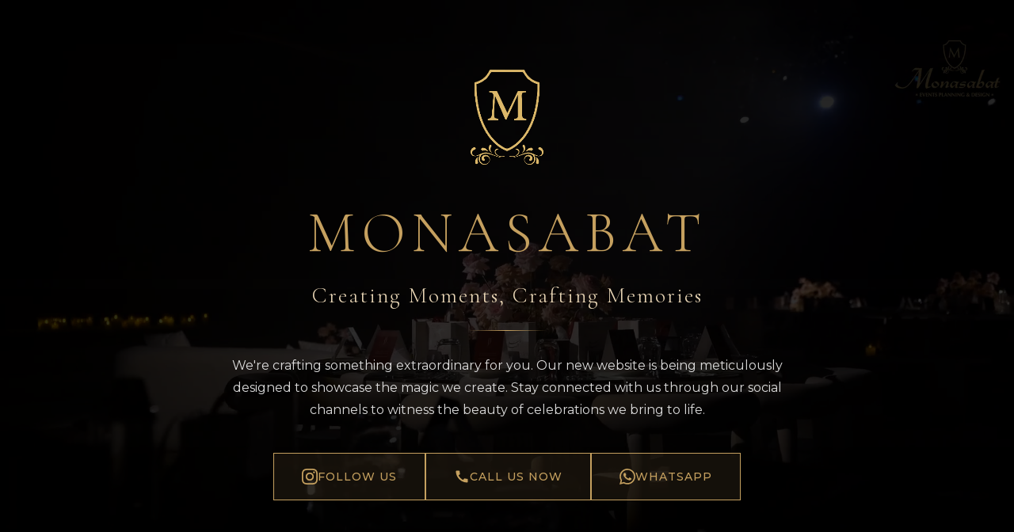

--- FILE ---
content_type: text/html; charset=UTF-8
request_url: https://monasabat.ae/portfolio-item/events-14/
body_size: 33685
content:

<!DOCTYPE html>
<html lang="en-US" class="ut-no-js">
<!--
##########################################################################################

BROOKLYN THEME BY UNITED THEMES™

DESIGNED BY MARCEL MOERKENS
DEVELOPED BY MARCEL MOERKENS & MATTHIAS NETTEKOVEN 

© 2018 BROOKLYN THEME
POWERED BY UNITED THEMES™ 
ALL RIGHTS RESERVED

UNITED THEMES™  
WEB DEVELOPMENT FORGE EST.2011
WWW.UNITEDTHEMES.COM

Version: 4.9.1.2

##########################################################################################
-->
<head>
    <meta charset="UTF-8">
    <meta name="viewport" content="width=device-width, initial-scale=1, minimum-scale=1, maximum-scale=1">
    
            
    		
        <meta property="og:url" content="https://monasabat.ae/portfolio-item/events-14/"/>
<meta property="og:title" content="Events" />
<meta property="og:description" content="" />
<meta property="og:type" content="article" />
        <meta name="description" content="Events Planning &amp; Design"> 

        
    <!-- RSS & Pingbacks -->
	<link rel="pingback" href="https://monasabat.ae/xmlrpc.php" />
    <link rel="profile" href="https://gmpg.org/xfn/11">
    
    <!-- Favicon -->
	        
                        
        <link rel="shortcut&#x20;icon" href="https://monasabat.ae/wp-content/themes/brooklyn/images/default/fav-32.png" type="image/png" />
        <link rel="icon" href="https://monasabat.ae/wp-content/themes/brooklyn/images/default/fav-32.png" type="image/png" />
        
        
    <!-- Apple Touch Icons -->    
        <link rel="apple-touch-icon" href="https://monasabat.ae/wp-content/themes/brooklyn/images/default/fav-57.png">
        
        <link rel="apple-touch-icon" sizes="72x72" href="https://monasabat.ae/wp-content/themes/brooklyn/images/default/fav-72.png" />
        
        <link rel="apple-touch-icon" sizes="114x114" href="https://monasabat.ae/wp-content/themes/brooklyn/images/default/fav-114.png" />
        
        <link rel="apple-touch-icon" sizes="144x144" href="https://monasabat.ae/wp-content/themes/brooklyn/images/default/fav-144.png" />
            
    <!--[if lt IE 9]>
		<script src="https://oss.maxcdn.com/html5shiv/3.7.3/html5shiv.min.js"></script>
	<![endif]--> 
    	
    <title>Events | Monasabat</title>
<meta name='robots' content='max-image-preview:large' />
<link rel='dns-prefetch' href='//fonts.googleapis.com' />
<link rel="alternate" type="application/rss+xml" title="Monasabat &raquo; Feed" href="https://monasabat.ae/feed/" />
<link rel="alternate" type="application/rss+xml" title="Monasabat &raquo; Comments Feed" href="https://monasabat.ae/comments/feed/" />
<link rel="alternate" title="oEmbed (JSON)" type="application/json+oembed" href="https://monasabat.ae/wp-json/oembed/1.0/embed?url=https%3A%2F%2Fmonasabat.ae%2Fportfolio-item%2Fevents-14%2F" />
<link rel="alternate" title="oEmbed (XML)" type="text/xml+oembed" href="https://monasabat.ae/wp-json/oembed/1.0/embed?url=https%3A%2F%2Fmonasabat.ae%2Fportfolio-item%2Fevents-14%2F&#038;format=xml" />
<style id='wp-img-auto-sizes-contain-inline-css' type='text/css'>
img:is([sizes=auto i],[sizes^="auto," i]){contain-intrinsic-size:3000px 1500px}
/*# sourceURL=wp-img-auto-sizes-contain-inline-css */
</style>
<link rel='stylesheet' id='mediaelement-css' href='https://monasabat.ae/wp-includes/js/mediaelement/mediaelementplayer-legacy.min.css?ver=4.2.17' type='text/css' media='all' />
<link rel='stylesheet' id='wp-mediaelement-css' href='https://monasabat.ae/wp-includes/js/mediaelement/wp-mediaelement.min.css?ver=6.9' type='text/css' media='all' />
<link rel='stylesheet' id='ut-flexslider-css' href='https://monasabat.ae/wp-content/themes/brooklyn/css/flexslider.min.css?ver=6.9' type='text/css' media='all' />
<link rel='stylesheet' id='ut-portfolio-css' href='https://monasabat.ae/wp-content/themes/brooklyn/css/ut.portfolio.style.min.css?ver=6.9' type='text/css' media='all' />
<link rel='stylesheet' id='ut-lightgallery-css' href='https://monasabat.ae/wp-content/plugins/ut-portfolio/assets/vendor/lightGallery/css/lightgallery.min.css?ver=6.9' type='text/css' media='all' />
<link rel='stylesheet' id='ut-table-css' href='https://monasabat.ae/wp-content/themes/brooklyn/css/ut.table.style.min.css?ver=6.9' type='text/css' media='all' />
<link rel='stylesheet' id='ut-responsive-grid-css' href='https://monasabat.ae/wp-content/plugins/ut-shortcodes/css/ut-responsive-grid.min.css?ver=6.9' type='text/css' media='all' />
<link rel='stylesheet' id='ut-animate-css' href='https://monasabat.ae/wp-content/plugins/ut-shortcodes/css/ut.animate.min.css?ver=6.9' type='text/css' media='all' />
<link rel='stylesheet' id='ut-elastislide-css' href='https://monasabat.ae/wp-content/themes/brooklyn/css/ut.elastislide.min.css?ver=6.9' type='text/css' media='all' />
<link rel='stylesheet' id='ut-shortcodes-css' href='https://monasabat.ae/wp-content/themes/brooklyn/css/ut.shortcode.min.css?ver=6.9' type='text/css' media='all' />
<link rel='stylesheet' id='js_composer_front-css' href='https://monasabat.ae/wp-content/plugins/js_composer/assets/css/js_composer.min.css?ver=8.7.2' type='text/css' media='all' />
<link rel='stylesheet' id='ut-bklynicons-css' href='https://monasabat.ae/wp-content/plugins/ut-shortcodes/css/bklynicons/bklynicons.css?ver=6.9' type='text/css' media='all' />
<link rel='stylesheet' id='ut-vc-shortcodes-css' href='https://monasabat.ae/wp-content/themes/brooklyn/css/ut.vc.shortcodes.min.css?ver=4.7.3.2' type='text/css' media='all' />
<link rel='stylesheet' id='ut-twitter-css' href='https://monasabat.ae/wp-content/plugins/ut-twitter/css/ut.twitter.css?ver=6.9' type='text/css' media='all' />
<style id='wp-block-library-inline-css' type='text/css'>
:root{--wp-block-synced-color:#7a00df;--wp-block-synced-color--rgb:122,0,223;--wp-bound-block-color:var(--wp-block-synced-color);--wp-editor-canvas-background:#ddd;--wp-admin-theme-color:#007cba;--wp-admin-theme-color--rgb:0,124,186;--wp-admin-theme-color-darker-10:#006ba1;--wp-admin-theme-color-darker-10--rgb:0,107,160.5;--wp-admin-theme-color-darker-20:#005a87;--wp-admin-theme-color-darker-20--rgb:0,90,135;--wp-admin-border-width-focus:2px}@media (min-resolution:192dpi){:root{--wp-admin-border-width-focus:1.5px}}.wp-element-button{cursor:pointer}:root .has-very-light-gray-background-color{background-color:#eee}:root .has-very-dark-gray-background-color{background-color:#313131}:root .has-very-light-gray-color{color:#eee}:root .has-very-dark-gray-color{color:#313131}:root .has-vivid-green-cyan-to-vivid-cyan-blue-gradient-background{background:linear-gradient(135deg,#00d084,#0693e3)}:root .has-purple-crush-gradient-background{background:linear-gradient(135deg,#34e2e4,#4721fb 50%,#ab1dfe)}:root .has-hazy-dawn-gradient-background{background:linear-gradient(135deg,#faaca8,#dad0ec)}:root .has-subdued-olive-gradient-background{background:linear-gradient(135deg,#fafae1,#67a671)}:root .has-atomic-cream-gradient-background{background:linear-gradient(135deg,#fdd79a,#004a59)}:root .has-nightshade-gradient-background{background:linear-gradient(135deg,#330968,#31cdcf)}:root .has-midnight-gradient-background{background:linear-gradient(135deg,#020381,#2874fc)}:root{--wp--preset--font-size--normal:16px;--wp--preset--font-size--huge:42px}.has-regular-font-size{font-size:1em}.has-larger-font-size{font-size:2.625em}.has-normal-font-size{font-size:var(--wp--preset--font-size--normal)}.has-huge-font-size{font-size:var(--wp--preset--font-size--huge)}.has-text-align-center{text-align:center}.has-text-align-left{text-align:left}.has-text-align-right{text-align:right}.has-fit-text{white-space:nowrap!important}#end-resizable-editor-section{display:none}.aligncenter{clear:both}.items-justified-left{justify-content:flex-start}.items-justified-center{justify-content:center}.items-justified-right{justify-content:flex-end}.items-justified-space-between{justify-content:space-between}.screen-reader-text{border:0;clip-path:inset(50%);height:1px;margin:-1px;overflow:hidden;padding:0;position:absolute;width:1px;word-wrap:normal!important}.screen-reader-text:focus{background-color:#ddd;clip-path:none;color:#444;display:block;font-size:1em;height:auto;left:5px;line-height:normal;padding:15px 23px 14px;text-decoration:none;top:5px;width:auto;z-index:100000}html :where(.has-border-color){border-style:solid}html :where([style*=border-top-color]){border-top-style:solid}html :where([style*=border-right-color]){border-right-style:solid}html :where([style*=border-bottom-color]){border-bottom-style:solid}html :where([style*=border-left-color]){border-left-style:solid}html :where([style*=border-width]){border-style:solid}html :where([style*=border-top-width]){border-top-style:solid}html :where([style*=border-right-width]){border-right-style:solid}html :where([style*=border-bottom-width]){border-bottom-style:solid}html :where([style*=border-left-width]){border-left-style:solid}html :where(img[class*=wp-image-]){height:auto;max-width:100%}:where(figure){margin:0 0 1em}html :where(.is-position-sticky){--wp-admin--admin-bar--position-offset:var(--wp-admin--admin-bar--height,0px)}@media screen and (max-width:600px){html :where(.is-position-sticky){--wp-admin--admin-bar--position-offset:0px}}

/*# sourceURL=wp-block-library-inline-css */
</style><style id='global-styles-inline-css' type='text/css'>
:root{--wp--preset--aspect-ratio--square: 1;--wp--preset--aspect-ratio--4-3: 4/3;--wp--preset--aspect-ratio--3-4: 3/4;--wp--preset--aspect-ratio--3-2: 3/2;--wp--preset--aspect-ratio--2-3: 2/3;--wp--preset--aspect-ratio--16-9: 16/9;--wp--preset--aspect-ratio--9-16: 9/16;--wp--preset--color--black: #000000;--wp--preset--color--cyan-bluish-gray: #abb8c3;--wp--preset--color--white: #ffffff;--wp--preset--color--pale-pink: #f78da7;--wp--preset--color--vivid-red: #cf2e2e;--wp--preset--color--luminous-vivid-orange: #ff6900;--wp--preset--color--luminous-vivid-amber: #fcb900;--wp--preset--color--light-green-cyan: #7bdcb5;--wp--preset--color--vivid-green-cyan: #00d084;--wp--preset--color--pale-cyan-blue: #8ed1fc;--wp--preset--color--vivid-cyan-blue: #0693e3;--wp--preset--color--vivid-purple: #9b51e0;--wp--preset--gradient--vivid-cyan-blue-to-vivid-purple: linear-gradient(135deg,rgb(6,147,227) 0%,rgb(155,81,224) 100%);--wp--preset--gradient--light-green-cyan-to-vivid-green-cyan: linear-gradient(135deg,rgb(122,220,180) 0%,rgb(0,208,130) 100%);--wp--preset--gradient--luminous-vivid-amber-to-luminous-vivid-orange: linear-gradient(135deg,rgb(252,185,0) 0%,rgb(255,105,0) 100%);--wp--preset--gradient--luminous-vivid-orange-to-vivid-red: linear-gradient(135deg,rgb(255,105,0) 0%,rgb(207,46,46) 100%);--wp--preset--gradient--very-light-gray-to-cyan-bluish-gray: linear-gradient(135deg,rgb(238,238,238) 0%,rgb(169,184,195) 100%);--wp--preset--gradient--cool-to-warm-spectrum: linear-gradient(135deg,rgb(74,234,220) 0%,rgb(151,120,209) 20%,rgb(207,42,186) 40%,rgb(238,44,130) 60%,rgb(251,105,98) 80%,rgb(254,248,76) 100%);--wp--preset--gradient--blush-light-purple: linear-gradient(135deg,rgb(255,206,236) 0%,rgb(152,150,240) 100%);--wp--preset--gradient--blush-bordeaux: linear-gradient(135deg,rgb(254,205,165) 0%,rgb(254,45,45) 50%,rgb(107,0,62) 100%);--wp--preset--gradient--luminous-dusk: linear-gradient(135deg,rgb(255,203,112) 0%,rgb(199,81,192) 50%,rgb(65,88,208) 100%);--wp--preset--gradient--pale-ocean: linear-gradient(135deg,rgb(255,245,203) 0%,rgb(182,227,212) 50%,rgb(51,167,181) 100%);--wp--preset--gradient--electric-grass: linear-gradient(135deg,rgb(202,248,128) 0%,rgb(113,206,126) 100%);--wp--preset--gradient--midnight: linear-gradient(135deg,rgb(2,3,129) 0%,rgb(40,116,252) 100%);--wp--preset--font-size--small: 13px;--wp--preset--font-size--medium: 20px;--wp--preset--font-size--large: 36px;--wp--preset--font-size--x-large: 42px;--wp--preset--spacing--20: 0.44rem;--wp--preset--spacing--30: 0.67rem;--wp--preset--spacing--40: 1rem;--wp--preset--spacing--50: 1.5rem;--wp--preset--spacing--60: 2.25rem;--wp--preset--spacing--70: 3.38rem;--wp--preset--spacing--80: 5.06rem;--wp--preset--shadow--natural: 6px 6px 9px rgba(0, 0, 0, 0.2);--wp--preset--shadow--deep: 12px 12px 50px rgba(0, 0, 0, 0.4);--wp--preset--shadow--sharp: 6px 6px 0px rgba(0, 0, 0, 0.2);--wp--preset--shadow--outlined: 6px 6px 0px -3px rgb(255, 255, 255), 6px 6px rgb(0, 0, 0);--wp--preset--shadow--crisp: 6px 6px 0px rgb(0, 0, 0);}:where(.is-layout-flex){gap: 0.5em;}:where(.is-layout-grid){gap: 0.5em;}body .is-layout-flex{display: flex;}.is-layout-flex{flex-wrap: wrap;align-items: center;}.is-layout-flex > :is(*, div){margin: 0;}body .is-layout-grid{display: grid;}.is-layout-grid > :is(*, div){margin: 0;}:where(.wp-block-columns.is-layout-flex){gap: 2em;}:where(.wp-block-columns.is-layout-grid){gap: 2em;}:where(.wp-block-post-template.is-layout-flex){gap: 1.25em;}:where(.wp-block-post-template.is-layout-grid){gap: 1.25em;}.has-black-color{color: var(--wp--preset--color--black) !important;}.has-cyan-bluish-gray-color{color: var(--wp--preset--color--cyan-bluish-gray) !important;}.has-white-color{color: var(--wp--preset--color--white) !important;}.has-pale-pink-color{color: var(--wp--preset--color--pale-pink) !important;}.has-vivid-red-color{color: var(--wp--preset--color--vivid-red) !important;}.has-luminous-vivid-orange-color{color: var(--wp--preset--color--luminous-vivid-orange) !important;}.has-luminous-vivid-amber-color{color: var(--wp--preset--color--luminous-vivid-amber) !important;}.has-light-green-cyan-color{color: var(--wp--preset--color--light-green-cyan) !important;}.has-vivid-green-cyan-color{color: var(--wp--preset--color--vivid-green-cyan) !important;}.has-pale-cyan-blue-color{color: var(--wp--preset--color--pale-cyan-blue) !important;}.has-vivid-cyan-blue-color{color: var(--wp--preset--color--vivid-cyan-blue) !important;}.has-vivid-purple-color{color: var(--wp--preset--color--vivid-purple) !important;}.has-black-background-color{background-color: var(--wp--preset--color--black) !important;}.has-cyan-bluish-gray-background-color{background-color: var(--wp--preset--color--cyan-bluish-gray) !important;}.has-white-background-color{background-color: var(--wp--preset--color--white) !important;}.has-pale-pink-background-color{background-color: var(--wp--preset--color--pale-pink) !important;}.has-vivid-red-background-color{background-color: var(--wp--preset--color--vivid-red) !important;}.has-luminous-vivid-orange-background-color{background-color: var(--wp--preset--color--luminous-vivid-orange) !important;}.has-luminous-vivid-amber-background-color{background-color: var(--wp--preset--color--luminous-vivid-amber) !important;}.has-light-green-cyan-background-color{background-color: var(--wp--preset--color--light-green-cyan) !important;}.has-vivid-green-cyan-background-color{background-color: var(--wp--preset--color--vivid-green-cyan) !important;}.has-pale-cyan-blue-background-color{background-color: var(--wp--preset--color--pale-cyan-blue) !important;}.has-vivid-cyan-blue-background-color{background-color: var(--wp--preset--color--vivid-cyan-blue) !important;}.has-vivid-purple-background-color{background-color: var(--wp--preset--color--vivid-purple) !important;}.has-black-border-color{border-color: var(--wp--preset--color--black) !important;}.has-cyan-bluish-gray-border-color{border-color: var(--wp--preset--color--cyan-bluish-gray) !important;}.has-white-border-color{border-color: var(--wp--preset--color--white) !important;}.has-pale-pink-border-color{border-color: var(--wp--preset--color--pale-pink) !important;}.has-vivid-red-border-color{border-color: var(--wp--preset--color--vivid-red) !important;}.has-luminous-vivid-orange-border-color{border-color: var(--wp--preset--color--luminous-vivid-orange) !important;}.has-luminous-vivid-amber-border-color{border-color: var(--wp--preset--color--luminous-vivid-amber) !important;}.has-light-green-cyan-border-color{border-color: var(--wp--preset--color--light-green-cyan) !important;}.has-vivid-green-cyan-border-color{border-color: var(--wp--preset--color--vivid-green-cyan) !important;}.has-pale-cyan-blue-border-color{border-color: var(--wp--preset--color--pale-cyan-blue) !important;}.has-vivid-cyan-blue-border-color{border-color: var(--wp--preset--color--vivid-cyan-blue) !important;}.has-vivid-purple-border-color{border-color: var(--wp--preset--color--vivid-purple) !important;}.has-vivid-cyan-blue-to-vivid-purple-gradient-background{background: var(--wp--preset--gradient--vivid-cyan-blue-to-vivid-purple) !important;}.has-light-green-cyan-to-vivid-green-cyan-gradient-background{background: var(--wp--preset--gradient--light-green-cyan-to-vivid-green-cyan) !important;}.has-luminous-vivid-amber-to-luminous-vivid-orange-gradient-background{background: var(--wp--preset--gradient--luminous-vivid-amber-to-luminous-vivid-orange) !important;}.has-luminous-vivid-orange-to-vivid-red-gradient-background{background: var(--wp--preset--gradient--luminous-vivid-orange-to-vivid-red) !important;}.has-very-light-gray-to-cyan-bluish-gray-gradient-background{background: var(--wp--preset--gradient--very-light-gray-to-cyan-bluish-gray) !important;}.has-cool-to-warm-spectrum-gradient-background{background: var(--wp--preset--gradient--cool-to-warm-spectrum) !important;}.has-blush-light-purple-gradient-background{background: var(--wp--preset--gradient--blush-light-purple) !important;}.has-blush-bordeaux-gradient-background{background: var(--wp--preset--gradient--blush-bordeaux) !important;}.has-luminous-dusk-gradient-background{background: var(--wp--preset--gradient--luminous-dusk) !important;}.has-pale-ocean-gradient-background{background: var(--wp--preset--gradient--pale-ocean) !important;}.has-electric-grass-gradient-background{background: var(--wp--preset--gradient--electric-grass) !important;}.has-midnight-gradient-background{background: var(--wp--preset--gradient--midnight) !important;}.has-small-font-size{font-size: var(--wp--preset--font-size--small) !important;}.has-medium-font-size{font-size: var(--wp--preset--font-size--medium) !important;}.has-large-font-size{font-size: var(--wp--preset--font-size--large) !important;}.has-x-large-font-size{font-size: var(--wp--preset--font-size--x-large) !important;}
/*# sourceURL=global-styles-inline-css */
</style>

<style id='classic-theme-styles-inline-css' type='text/css'>
/*! This file is auto-generated */
.wp-block-button__link{color:#fff;background-color:#32373c;border-radius:9999px;box-shadow:none;text-decoration:none;padding:calc(.667em + 2px) calc(1.333em + 2px);font-size:1.125em}.wp-block-file__button{background:#32373c;color:#fff;text-decoration:none}
/*# sourceURL=/wp-includes/css/classic-themes.min.css */
</style>
<link rel='stylesheet' id='contact-form-7-css' href='https://monasabat.ae/wp-content/plugins/contact-form-7/includes/css/styles.css?ver=6.1.4' type='text/css' media='all' />
<link rel='stylesheet' id='sr7css-css' href='//monasabat.ae/wp-content/plugins/revslider/public/css/sr7.css?ver=6.7.40' type='text/css' media='all' />
<link rel='stylesheet' id='ut_front_hero_font_type-css' href='//fonts.googleapis.com/css?family=Raleway%3A800&#038;subset=latin&#038;ver=6.9' type='text/css' media='all' />
<link rel='stylesheet' id='ut_global_headline_font_type-css' href='//fonts.googleapis.com/css?family=Kristi%3A400&#038;ver=6.9' type='text/css' media='all' />
<link rel='stylesheet' id='ut_global_lead_font_type-css' href='//fonts.googleapis.com/css?family=Raleway%3A400&#038;subset=latin&#038;ver=6.9' type='text/css' media='all' />
<link rel='stylesheet' id='ut_csection_header_font_type-css' href='//fonts.googleapis.com/css?family=Kristi%3A400&#038;ver=6.9' type='text/css' media='all' />
<link rel='stylesheet' id='ut_csection_lead_font_type-css' href='//fonts.googleapis.com/css?family=Raleway%3A400&#038;subset=latin&#038;ver=6.9' type='text/css' media='all' />
<link rel='stylesheet' id='ut_global_blog_widgets_headline_font_type-css' href='//fonts.googleapis.com/css?family=Raleway%3A700&#038;subset=latin&#038;ver=6.9' type='text/css' media='all' />
<link rel='stylesheet' id='ut_footer_widgets_headline_font_type-css' href='//fonts.googleapis.com/css?family=Raleway%3A700&#038;subset=latin&#038;ver=6.9' type='text/css' media='all' />
<link rel='stylesheet' id='ut-main-font-face-css' href='https://monasabat.ae/wp-content/themes/brooklyn/css/ut-fontface.min.css?ver=6.9' type='text/css' media='all' />
<link rel='stylesheet' id='ut-fontawesome-css' href='https://monasabat.ae/wp-content/themes/brooklyn/css/font-awesome.min.css?ver=6.9' type='text/css' media='all' />
<link rel='stylesheet' id='ut-superfish-css' href='https://monasabat.ae/wp-content/themes/brooklyn/css/ut-superfish.min.css?ver=6.9' type='text/css' media='all' />
<link rel='stylesheet' id='ut-main-style-css' href='https://monasabat.ae/wp-content/themes/brooklyn/style.css?ver=4.9.1.2' type='text/css' media='all' />
<link rel='stylesheet' id='ut-theme-style-css' href='https://monasabat.ae/wp-content/themes/brooklyn/css/ut.theme.min.css?ver=4.9.1.2' type='text/css' media='all' />
<script type="text/javascript" data-jetpack-boost="ignore" src="//monasabat.ae/wp-content/plugins/revslider/public/js/libs/tptools.js?ver=6.7.40" id="tp-tools-js" async="async" data-wp-strategy="async"></script>
<script type="text/javascript" data-jetpack-boost="ignore" src="//monasabat.ae/wp-content/plugins/revslider/public/js/sr7.js?ver=6.7.40" id="sr7-js" async="async" data-wp-strategy="async"></script>
<script type="text/javascript" src="https://monasabat.ae/wp-includes/js/jquery/jquery.min.js?ver=3.7.1" id="jquery-core-js"></script>
<script type="text/javascript" src="https://monasabat.ae/wp-includes/js/jquery/jquery-migrate.min.js?ver=3.4.1" id="jquery-migrate-js"></script>
<script type="text/javascript" src="https://monasabat.ae/wp-content/plugins/ut-portfolio/assets/js/jquery.isotope.min.js?ver=4.4.3" id="ut-isotope-js-js"></script>
<script type="text/javascript" src="https://monasabat.ae/wp-content/plugins/ut-shortcodes/js/plugins/modernizr/modernizr.min.js?ver=2.6.2" id="modernizr-js"></script>
<script type="text/javascript" src="https://monasabat.ae/wp-content/themes/brooklyn/js/ut-scriptlibrary.min.js?ver=4.9.1.2" id="ut-scriptlibrary-js"></script>
<script></script><link rel="https://api.w.org/" href="https://monasabat.ae/wp-json/" /><link rel="EditURI" type="application/rsd+xml" title="RSD" href="https://monasabat.ae/xmlrpc.php?rsd" />
<meta name="generator" content="WordPress 6.9" />
<link rel="canonical" href="https://monasabat.ae/portfolio-item/events-14/" />
<link rel='shortlink' href='https://monasabat.ae/?p=4944' />
<style id="ut-spacing-custom-css" type="text/css">.vc_row.vc_row-o-full-height {min-height: 100vh !important;}.vc_section[data-vc-full-width] > .ut-row-has-filled-cols:not([data-vc-full-width]) {margin-left: 20px;margin-right: 20px;}@media (max-width: 767px) {.vc_section > .vc_row-has-fill.ut-row-has-filled-cols.vc_column-gap-1 { padding-top: 79.5px;padding-bottom: 79.5px;}.vc_section > .vc_row-has-fill.ut-row-has-filled-cols.vc_column-gap-2 { padding-top: 79px;padding-bottom: 79px;}.vc_section > .vc_row-has-fill.ut-row-has-filled-cols.vc_column-gap-3 { padding-top: 78.5px;padding-bottom: 78.5px;}.vc_section > .vc_row-has-fill.ut-row-has-filled-cols.vc_column-gap-4 { padding-top: 78px;padding-bottom: 78px;}.vc_section > .vc_row-has-fill.ut-row-has-filled-cols.vc_column-gap-5 { padding-top: 77.5px;padding-bottom: 77.5px;}.vc_section > .vc_row-has-fill.ut-row-has-filled-cols.vc_column-gap-10 { padding-top: 75px;padding-bottom: 75px;}.vc_section > .vc_row-has-fill.ut-row-has-filled-cols.vc_column-gap-15 { padding-top: 72.5px;padding-bottom: 72.5px;}.vc_section > .vc_row-has-fill.ut-row-has-filled-cols.vc_column-gap-20 { padding-top: 70px;padding-bottom: 70px;}.vc_section > .vc_row-has-fill.ut-row-has-filled-cols.vc_column-gap-25 { padding-top: 67.5px;padding-bottom: 67.5px;}.vc_section > .vc_row-has-fill.ut-row-has-filled-cols.vc_column-gap-30 { padding-top: 65px;padding-bottom: 65px;}.vc_section > .vc_row-has-fill.ut-row-has-filled-cols.vc_column-gap-35 { padding-top: 62.5px;padding-bottom: 62.5px;}.vc_section > .vc_row-has-fill.ut-row-has-filled-cols.vc_column-gap-40 { padding-top: 60px;padding-bottom: 60px;}}@media (max-width: 1024px) {.vc_row.vc_column-gap-0{ margin-left: -0px;margin-right: -0px;}.vc_row.vc_column-gap-1{ margin-left: -0.5px;margin-right: -0.5px;}.vc_row.vc_column-gap-2{ margin-left: -1px;margin-right: -1px;}.vc_row.vc_column-gap-3{ margin-left: -1.5px;margin-right: -1.5px;}.vc_row.vc_column-gap-4{ margin-left: -2px;margin-right: -2px;}.vc_row.vc_column-gap-5{ margin-left: -2.5px;margin-right: -2.5px;}.vc_row.vc_column-gap-10{ margin-left: -5px;margin-right: -5px;}.vc_row.vc_column-gap-15{ margin-left: -7.5px;margin-right: -7.5px;}.vc_row.vc_column-gap-20{ margin-left: -10px;margin-right: -10px;}.vc_row.vc_column-gap-25{ margin-left: -12.5px;margin-right: -12.5px;}.vc_row.vc_column-gap-30{ margin-left: -15px;margin-right: -15px;}.vc_row.vc_column-gap-35{ margin-left: -17.5px;margin-right: -17.5px;}.vc_row.vc_column-gap-40{ margin-left: -20px;margin-right: -20px;}.vc_section[data-vc-full-width] > .vc_row:not(.vc_row-has-fill).vc_column-gap-1 { margin-left: 19.5px;margin-right: 19.5px;}.vc_section[data-vc-full-width] > .vc_row:not(.vc_row-has-fill).vc_column-gap-2 { margin-left: 19px;margin-right: 19px;}.vc_section[data-vc-full-width] > .vc_row:not(.vc_row-has-fill).vc_column-gap-3 { margin-left: 18.5px;margin-right: 18.5px;}.vc_section[data-vc-full-width] > .vc_row:not(.vc_row-has-fill).vc_column-gap-4 { margin-left: 18px;margin-right: 18px;}.vc_section[data-vc-full-width] > .vc_row:not(.vc_row-has-fill).vc_column-gap-5 { margin-left: 17.5px;margin-right: 17.5px;}.vc_section[data-vc-full-width] > .vc_row:not(.vc_row-has-fill).vc_column-gap-10 { margin-left: 15px;margin-right: 15px;}.vc_section[data-vc-full-width] > .vc_row:not(.vc_row-has-fill).vc_column-gap-15 { margin-left: 12.5px;margin-right: 12.5px;}.vc_section[data-vc-full-width] > .vc_row:not(.vc_row-has-fill).vc_column-gap-20 { margin-left: 10px;margin-right: 10px;}.vc_section[data-vc-full-width] > .vc_row:not(.vc_row-has-fill).vc_column-gap-25 { margin-left: 7.5px;margin-right: 7.5px;}.vc_section[data-vc-full-width] > .vc_row:not(.vc_row-has-fill).vc_column-gap-30 { margin-left: 5px;margin-right: 5px;}.vc_section[data-vc-full-width] > .vc_row:not(.vc_row-has-fill).vc_column-gap-35 { margin-left: 2.5px;margin-right: 2.5px;}.vc_section[data-vc-full-width] > .vc_row:not(.vc_row-has-fill).vc_column-gap-40 { margin-left: 0px;margin-right: 0px;}.ut-vc-80.vc_section > .vc_row.ut-row-has-filled-cols.vc_column-gap-0 + .vc_row-full-width + .vc_row,.ut-vc-120.vc_section > .vc_row.ut-row-has-filled-cols.vc_column-gap-0 + .vc_row-full-width + .vc_row {margin-top: 80px;}.ut-vc-80.vc_section > .vc_row.ut-row-has-filled-cols.vc_column-gap-1 + .vc_row-full-width + .vc_row,.ut-vc-120.vc_section > .vc_row.ut-row-has-filled-cols.vc_column-gap-1 + .vc_row-full-width + .vc_row {margin-top: 79.5px;}.ut-vc-80.vc_section > .vc_row.ut-row-has-filled-cols.vc_column-gap-2 + .vc_row-full-width + .vc_row,.ut-vc-120.vc_section > .vc_row.ut-row-has-filled-cols.vc_column-gap-2 + .vc_row-full-width + .vc_row {margin-top: 79px;}.ut-vc-80.vc_section > .vc_row.ut-row-has-filled-cols.vc_column-gap-3 + .vc_row-full-width + .vc_row,.ut-vc-120.vc_section > .vc_row.ut-row-has-filled-cols.vc_column-gap-3 + .vc_row-full-width + .vc_row {margin-top: 78.5px;}.ut-vc-80.vc_section > .vc_row.ut-row-has-filled-cols.vc_column-gap-4 + .vc_row-full-width + .vc_row,.ut-vc-120.vc_section > .vc_row.ut-row-has-filled-cols.vc_column-gap-4 + .vc_row-full-width + .vc_row {margin-top: 78px;}.ut-vc-80.vc_section > .vc_row.ut-row-has-filled-cols.vc_column-gap-5 + .vc_row-full-width + .vc_row,.ut-vc-120.vc_section > .vc_row.ut-row-has-filled-cols.vc_column-gap-5 + .vc_row-full-width + .vc_row {margin-top: 77.5px;}.ut-vc-80.vc_section > .vc_row.ut-row-has-filled-cols.vc_column-gap-10 + .vc_row-full-width + .vc_row,.ut-vc-120.vc_section > .vc_row.ut-row-has-filled-cols.vc_column-gap-10 + .vc_row-full-width + .vc_row {margin-top: 75px;}.ut-vc-80.vc_section > .vc_row.ut-row-has-filled-cols.vc_column-gap-15 + .vc_row-full-width + .vc_row,.ut-vc-120.vc_section > .vc_row.ut-row-has-filled-cols.vc_column-gap-15 + .vc_row-full-width + .vc_row {margin-top: 72.5px;}.ut-vc-80.vc_section > .vc_row.ut-row-has-filled-cols.vc_column-gap-20 + .vc_row-full-width + .vc_row,.ut-vc-120.vc_section > .vc_row.ut-row-has-filled-cols.vc_column-gap-20 + .vc_row-full-width + .vc_row {margin-top: 70px;}.ut-vc-80.vc_section > .vc_row.ut-row-has-filled-cols.vc_column-gap-25 + .vc_row-full-width + .vc_row,.ut-vc-120.vc_section > .vc_row.ut-row-has-filled-cols.vc_column-gap-25 + .vc_row-full-width + .vc_row {margin-top: 67.5px;}.ut-vc-80.vc_section > .vc_row.ut-row-has-filled-cols.vc_column-gap-30 + .vc_row-full-width + .vc_row,.ut-vc-120.vc_section > .vc_row.ut-row-has-filled-cols.vc_column-gap-30 + .vc_row-full-width + .vc_row {margin-top: 65px;}.ut-vc-80.vc_section > .vc_row.ut-row-has-filled-cols.vc_column-gap-35 + .vc_row-full-width + .vc_row,.ut-vc-120.vc_section > .vc_row.ut-row-has-filled-cols.vc_column-gap-35 + .vc_row-full-width + .vc_row {margin-top: 62.5px;}.ut-vc-80.vc_section > .vc_row.ut-row-has-filled-cols.vc_column-gap-40 + .vc_row-full-width + .vc_row,.ut-vc-120.vc_section > .vc_row.ut-row-has-filled-cols.vc_column-gap-40 + .vc_row-full-width + .vc_row {margin-top: 60px;}.ut-vc-80.vc_section > .vc_row:not(.vc_row-has-fill).ut-row-has-filled-cols.vc_column-gap-0 + .vc_row-full-width + .vc_row.vc_row-has-fill,.ut-vc-120.vc_section > .vc_row:not(.vc_row-has-fill).ut-row-has-filled-cols.vc_column-gap-0 + .vc_row-full-width + .vc_row.vc_row-has-fill {margin-top: 80px;}.ut-vc-80.vc_section > .vc_row:not(.vc_row-has-fill).ut-row-has-filled-cols.vc_column-gap-1 + .vc_row-full-width + .vc_row.vc_row-has-fill,.ut-vc-120.vc_section > .vc_row:not(.vc_row-has-fill).ut-row-has-filled-cols.vc_column-gap-1 + .vc_row-full-width + .vc_row.vc_row-has-fill {margin-top: 79.5px;}.ut-vc-80.vc_section > .vc_row:not(.vc_row-has-fill).ut-row-has-filled-cols.vc_column-gap-2 + .vc_row-full-width + .vc_row.vc_row-has-fill,.ut-vc-120.vc_section > .vc_row:not(.vc_row-has-fill).ut-row-has-filled-cols.vc_column-gap-2 + .vc_row-full-width + .vc_row.vc_row-has-fill {margin-top: 79px;}.ut-vc-80.vc_section > .vc_row:not(.vc_row-has-fill).ut-row-has-filled-cols.vc_column-gap-3 + .vc_row-full-width + .vc_row.vc_row-has-fill,.ut-vc-120.vc_section > .vc_row:not(.vc_row-has-fill).ut-row-has-filled-cols.vc_column-gap-3 + .vc_row-full-width + .vc_row.vc_row-has-fill {margin-top: 78.5px;}.ut-vc-80.vc_section > .vc_row:not(.vc_row-has-fill).ut-row-has-filled-cols.vc_column-gap-4 + .vc_row-full-width + .vc_row.vc_row-has-fill,.ut-vc-120.vc_section > .vc_row:not(.vc_row-has-fill).ut-row-has-filled-cols.vc_column-gap-4 + .vc_row-full-width + .vc_row.vc_row-has-fill {margin-top: 78px;}.ut-vc-80.vc_section > .vc_row:not(.vc_row-has-fill).ut-row-has-filled-cols.vc_column-gap-5 + .vc_row-full-width + .vc_row.vc_row-has-fill,.ut-vc-120.vc_section > .vc_row:not(.vc_row-has-fill).ut-row-has-filled-cols.vc_column-gap-5 + .vc_row-full-width + .vc_row.vc_row-has-fill {margin-top: 77.5px;}.ut-vc-80.vc_section > .vc_row:not(.vc_row-has-fill).ut-row-has-filled-cols.vc_column-gap-10 + .vc_row-full-width + .vc_row.vc_row-has-fill,.ut-vc-120.vc_section > .vc_row:not(.vc_row-has-fill).ut-row-has-filled-cols.vc_column-gap-10 + .vc_row-full-width + .vc_row.vc_row-has-fill {margin-top: 75px;}.ut-vc-80.vc_section > .vc_row:not(.vc_row-has-fill).ut-row-has-filled-cols.vc_column-gap-15 + .vc_row-full-width + .vc_row.vc_row-has-fill,.ut-vc-120.vc_section > .vc_row:not(.vc_row-has-fill).ut-row-has-filled-cols.vc_column-gap-15 + .vc_row-full-width + .vc_row.vc_row-has-fill {margin-top: 72.5px;}.ut-vc-80.vc_section > .vc_row:not(.vc_row-has-fill).ut-row-has-filled-cols.vc_column-gap-20 + .vc_row-full-width + .vc_row.vc_row-has-fill,.ut-vc-120.vc_section > .vc_row:not(.vc_row-has-fill).ut-row-has-filled-cols.vc_column-gap-20 + .vc_row-full-width + .vc_row.vc_row-has-fill {margin-top: 70px;}.ut-vc-80.vc_section > .vc_row:not(.vc_row-has-fill).ut-row-has-filled-cols.vc_column-gap-25 + .vc_row-full-width + .vc_row.vc_row-has-fill,.ut-vc-120.vc_section > .vc_row:not(.vc_row-has-fill).ut-row-has-filled-cols.vc_column-gap-25 + .vc_row-full-width + .vc_row.vc_row-has-fill {margin-top: 67.5px;}.ut-vc-80.vc_section > .vc_row:not(.vc_row-has-fill).ut-row-has-filled-cols.vc_column-gap-30 + .vc_row-full-width + .vc_row.vc_row-has-fill,.ut-vc-120.vc_section > .vc_row:not(.vc_row-has-fill).ut-row-has-filled-cols.vc_column-gap-30 + .vc_row-full-width + .vc_row.vc_row-has-fill {margin-top: 65px;}.ut-vc-80.vc_section > .vc_row:not(.vc_row-has-fill).ut-row-has-filled-cols.vc_column-gap-35 + .vc_row-full-width + .vc_row.vc_row-has-fill,.ut-vc-120.vc_section > .vc_row:not(.vc_row-has-fill).ut-row-has-filled-cols.vc_column-gap-35 + .vc_row-full-width + .vc_row.vc_row-has-fill {margin-top: 62.5px;}.ut-vc-80.vc_section > .vc_row:not(.vc_row-has-fill).ut-row-has-filled-cols.vc_column-gap-40 + .vc_row-full-width + .vc_row.vc_row-has-fill,.ut-vc-120.vc_section > .vc_row:not(.vc_row-has-fill).ut-row-has-filled-cols.vc_column-gap-40 + .vc_row-full-width + .vc_row.vc_row-has-fill {margin-top: 60px;}.ut-vc-80.vc_section > .vc_row.ut-row-has-filled-cols.vc_column-gap-0.vc_row-has-fill + .vc_row-full-width + .vc_row:not(.vc_row-has-fill),.ut-vc-120.vc_section > .vc_row.ut-row-has-filled-cols.vc_column-gap-0.vc_row-has-fill + .vc_row-full-width + .vc_row:not(.vc_row-has-fill) {margin-top: 80px;}.ut-vc-80.vc_section > .vc_row.ut-row-has-filled-cols.vc_column-gap-1.vc_row-has-fill + .vc_row-full-width + .vc_row:not(.vc_row-has-fill),.ut-vc-120.vc_section > .vc_row.ut-row-has-filled-cols.vc_column-gap-1.vc_row-has-fill + .vc_row-full-width + .vc_row:not(.vc_row-has-fill) {margin-top: 80px;}.ut-vc-80.vc_section > .vc_row.ut-row-has-filled-cols.vc_column-gap-2.vc_row-has-fill + .vc_row-full-width + .vc_row:not(.vc_row-has-fill),.ut-vc-120.vc_section > .vc_row.ut-row-has-filled-cols.vc_column-gap-2.vc_row-has-fill + .vc_row-full-width + .vc_row:not(.vc_row-has-fill) {margin-top: 80px;}.ut-vc-80.vc_section > .vc_row.ut-row-has-filled-cols.vc_column-gap-3.vc_row-has-fill + .vc_row-full-width + .vc_row:not(.vc_row-has-fill),.ut-vc-120.vc_section > .vc_row.ut-row-has-filled-cols.vc_column-gap-3.vc_row-has-fill + .vc_row-full-width + .vc_row:not(.vc_row-has-fill) {margin-top: 80px;}.ut-vc-80.vc_section > .vc_row.ut-row-has-filled-cols.vc_column-gap-4.vc_row-has-fill + .vc_row-full-width + .vc_row:not(.vc_row-has-fill),.ut-vc-120.vc_section > .vc_row.ut-row-has-filled-cols.vc_column-gap-4.vc_row-has-fill + .vc_row-full-width + .vc_row:not(.vc_row-has-fill) {margin-top: 80px;}.ut-vc-80.vc_section > .vc_row.ut-row-has-filled-cols.vc_column-gap-5.vc_row-has-fill + .vc_row-full-width + .vc_row:not(.vc_row-has-fill),.ut-vc-120.vc_section > .vc_row.ut-row-has-filled-cols.vc_column-gap-5.vc_row-has-fill + .vc_row-full-width + .vc_row:not(.vc_row-has-fill) {margin-top: 80px;}.ut-vc-80.vc_section > .vc_row.ut-row-has-filled-cols.vc_column-gap-10.vc_row-has-fill + .vc_row-full-width + .vc_row:not(.vc_row-has-fill),.ut-vc-120.vc_section > .vc_row.ut-row-has-filled-cols.vc_column-gap-10.vc_row-has-fill + .vc_row-full-width + .vc_row:not(.vc_row-has-fill) {margin-top: 80px;}.ut-vc-80.vc_section > .vc_row.ut-row-has-filled-cols.vc_column-gap-15.vc_row-has-fill + .vc_row-full-width + .vc_row:not(.vc_row-has-fill),.ut-vc-120.vc_section > .vc_row.ut-row-has-filled-cols.vc_column-gap-15.vc_row-has-fill + .vc_row-full-width + .vc_row:not(.vc_row-has-fill) {margin-top: 80px;}.ut-vc-80.vc_section > .vc_row.ut-row-has-filled-cols.vc_column-gap-20.vc_row-has-fill + .vc_row-full-width + .vc_row:not(.vc_row-has-fill),.ut-vc-120.vc_section > .vc_row.ut-row-has-filled-cols.vc_column-gap-20.vc_row-has-fill + .vc_row-full-width + .vc_row:not(.vc_row-has-fill) {margin-top: 80px;}.ut-vc-80.vc_section > .vc_row.ut-row-has-filled-cols.vc_column-gap-25.vc_row-has-fill + .vc_row-full-width + .vc_row:not(.vc_row-has-fill),.ut-vc-120.vc_section > .vc_row.ut-row-has-filled-cols.vc_column-gap-25.vc_row-has-fill + .vc_row-full-width + .vc_row:not(.vc_row-has-fill) {margin-top: 80px;}.ut-vc-80.vc_section > .vc_row.ut-row-has-filled-cols.vc_column-gap-30.vc_row-has-fill + .vc_row-full-width + .vc_row:not(.vc_row-has-fill),.ut-vc-120.vc_section > .vc_row.ut-row-has-filled-cols.vc_column-gap-30.vc_row-has-fill + .vc_row-full-width + .vc_row:not(.vc_row-has-fill) {margin-top: 80px;}.ut-vc-80.vc_section > .vc_row.ut-row-has-filled-cols.vc_column-gap-35.vc_row-has-fill + .vc_row-full-width + .vc_row:not(.vc_row-has-fill),.ut-vc-120.vc_section > .vc_row.ut-row-has-filled-cols.vc_column-gap-35.vc_row-has-fill + .vc_row-full-width + .vc_row:not(.vc_row-has-fill) {margin-top: 80px;}.ut-vc-80.vc_section > .vc_row.ut-row-has-filled-cols.vc_column-gap-40.vc_row-has-fill + .vc_row-full-width + .vc_row:not(.vc_row-has-fill),.ut-vc-120.vc_section > .vc_row.ut-row-has-filled-cols.vc_column-gap-40.vc_row-has-fill + .vc_row-full-width + .vc_row:not(.vc_row-has-fill) {margin-top: 80px;}.ut-vc-80.vc_section > .vc_row.ut-row-has-filled-cols.vc_column-gap-0.vc_row-has-fill + .vc_row-full-width + .vc_row.vc_row-has-fill,.ut-vc-120.vc_section > .vc_row.ut-row-has-filled-cols.vc_column-gap-0.vc_row-has-fill + .vc_row-full-width + .vc_row.vc_row-has-fill {margin-top: 0;}.ut-vc-80.vc_section > .vc_row.ut-row-has-filled-cols.vc_column-gap-1.vc_row-has-fill + .vc_row-full-width + .vc_row.vc_row-has-fill,.ut-vc-120.vc_section > .vc_row.ut-row-has-filled-cols.vc_column-gap-1.vc_row-has-fill + .vc_row-full-width + .vc_row.vc_row-has-fill {margin-top: 0;}.ut-vc-80.vc_section > .vc_row.ut-row-has-filled-cols.vc_column-gap-2.vc_row-has-fill + .vc_row-full-width + .vc_row.vc_row-has-fill,.ut-vc-120.vc_section > .vc_row.ut-row-has-filled-cols.vc_column-gap-2.vc_row-has-fill + .vc_row-full-width + .vc_row.vc_row-has-fill {margin-top: 0;}.ut-vc-80.vc_section > .vc_row.ut-row-has-filled-cols.vc_column-gap-3.vc_row-has-fill + .vc_row-full-width + .vc_row.vc_row-has-fill,.ut-vc-120.vc_section > .vc_row.ut-row-has-filled-cols.vc_column-gap-3.vc_row-has-fill + .vc_row-full-width + .vc_row.vc_row-has-fill {margin-top: 0;}.ut-vc-80.vc_section > .vc_row.ut-row-has-filled-cols.vc_column-gap-4.vc_row-has-fill + .vc_row-full-width + .vc_row.vc_row-has-fill,.ut-vc-120.vc_section > .vc_row.ut-row-has-filled-cols.vc_column-gap-4.vc_row-has-fill + .vc_row-full-width + .vc_row.vc_row-has-fill {margin-top: 0;}.ut-vc-80.vc_section > .vc_row.ut-row-has-filled-cols.vc_column-gap-5.vc_row-has-fill + .vc_row-full-width + .vc_row.vc_row-has-fill,.ut-vc-120.vc_section > .vc_row.ut-row-has-filled-cols.vc_column-gap-5.vc_row-has-fill + .vc_row-full-width + .vc_row.vc_row-has-fill {margin-top: 0;}.ut-vc-80.vc_section > .vc_row.ut-row-has-filled-cols.vc_column-gap-10.vc_row-has-fill + .vc_row-full-width + .vc_row.vc_row-has-fill,.ut-vc-120.vc_section > .vc_row.ut-row-has-filled-cols.vc_column-gap-10.vc_row-has-fill + .vc_row-full-width + .vc_row.vc_row-has-fill {margin-top: 0;}.ut-vc-80.vc_section > .vc_row.ut-row-has-filled-cols.vc_column-gap-15.vc_row-has-fill + .vc_row-full-width + .vc_row.vc_row-has-fill,.ut-vc-120.vc_section > .vc_row.ut-row-has-filled-cols.vc_column-gap-15.vc_row-has-fill + .vc_row-full-width + .vc_row.vc_row-has-fill {margin-top: 0;}.ut-vc-80.vc_section > .vc_row.ut-row-has-filled-cols.vc_column-gap-20.vc_row-has-fill + .vc_row-full-width + .vc_row.vc_row-has-fill,.ut-vc-120.vc_section > .vc_row.ut-row-has-filled-cols.vc_column-gap-20.vc_row-has-fill + .vc_row-full-width + .vc_row.vc_row-has-fill {margin-top: 0;}.ut-vc-80.vc_section > .vc_row.ut-row-has-filled-cols.vc_column-gap-25.vc_row-has-fill + .vc_row-full-width + .vc_row.vc_row-has-fill,.ut-vc-120.vc_section > .vc_row.ut-row-has-filled-cols.vc_column-gap-25.vc_row-has-fill + .vc_row-full-width + .vc_row.vc_row-has-fill {margin-top: 0;}.ut-vc-80.vc_section > .vc_row.ut-row-has-filled-cols.vc_column-gap-30.vc_row-has-fill + .vc_row-full-width + .vc_row.vc_row-has-fill,.ut-vc-120.vc_section > .vc_row.ut-row-has-filled-cols.vc_column-gap-30.vc_row-has-fill + .vc_row-full-width + .vc_row.vc_row-has-fill {margin-top: 0;}.ut-vc-80.vc_section > .vc_row.ut-row-has-filled-cols.vc_column-gap-35.vc_row-has-fill + .vc_row-full-width + .vc_row.vc_row-has-fill,.ut-vc-120.vc_section > .vc_row.ut-row-has-filled-cols.vc_column-gap-35.vc_row-has-fill + .vc_row-full-width + .vc_row.vc_row-has-fill {margin-top: 0;}.ut-vc-80.vc_section > .vc_row.ut-row-has-filled-cols.vc_column-gap-40.vc_row-has-fill + .vc_row-full-width + .vc_row.vc_row-has-fill,.ut-vc-120.vc_section > .vc_row.ut-row-has-filled-cols.vc_column-gap-40.vc_row-has-fill + .vc_row-full-width + .vc_row.vc_row-has-fill {margin-top: 0;}.ut-vc-80.vc_section > .vc_row + .vc_row-full-width + .vc_row:not(.vc_row-has-fill).ut-row-has-filled-cols.vc_column-gap-0,.ut-vc-120.vc_section > .vc_row + .vc_row-full-width + .vc_row:not(.vc_row-has-fill).ut-row-has-filled-cols.vc_column-gap-0 {margin-top: 40px;}.ut-vc-80.vc_section > .vc_row + .vc_row-full-width + .vc_row:not(.vc_row-has-fill).ut-row-has-filled-cols.vc_column-gap-1,.ut-vc-120.vc_section > .vc_row + .vc_row-full-width + .vc_row:not(.vc_row-has-fill).ut-row-has-filled-cols.vc_column-gap-1 {margin-top: 39.5px;}.ut-vc-80.vc_section > .vc_row + .vc_row-full-width + .vc_row:not(.vc_row-has-fill).ut-row-has-filled-cols.vc_column-gap-2,.ut-vc-120.vc_section > .vc_row + .vc_row-full-width + .vc_row:not(.vc_row-has-fill).ut-row-has-filled-cols.vc_column-gap-2 {margin-top: 39px;}.ut-vc-80.vc_section > .vc_row + .vc_row-full-width + .vc_row:not(.vc_row-has-fill).ut-row-has-filled-cols.vc_column-gap-3,.ut-vc-120.vc_section > .vc_row + .vc_row-full-width + .vc_row:not(.vc_row-has-fill).ut-row-has-filled-cols.vc_column-gap-3 {margin-top: 38.5px;}.ut-vc-80.vc_section > .vc_row + .vc_row-full-width + .vc_row:not(.vc_row-has-fill).ut-row-has-filled-cols.vc_column-gap-4,.ut-vc-120.vc_section > .vc_row + .vc_row-full-width + .vc_row:not(.vc_row-has-fill).ut-row-has-filled-cols.vc_column-gap-4 {margin-top: 38px;}.ut-vc-80.vc_section > .vc_row + .vc_row-full-width + .vc_row:not(.vc_row-has-fill).ut-row-has-filled-cols.vc_column-gap-5,.ut-vc-120.vc_section > .vc_row + .vc_row-full-width + .vc_row:not(.vc_row-has-fill).ut-row-has-filled-cols.vc_column-gap-5 {margin-top: 37.5px;}.ut-vc-80.vc_section > .vc_row + .vc_row-full-width + .vc_row:not(.vc_row-has-fill).ut-row-has-filled-cols.vc_column-gap-10,.ut-vc-120.vc_section > .vc_row + .vc_row-full-width + .vc_row:not(.vc_row-has-fill).ut-row-has-filled-cols.vc_column-gap-10 {margin-top: 35px;}.ut-vc-80.vc_section > .vc_row + .vc_row-full-width + .vc_row:not(.vc_row-has-fill).ut-row-has-filled-cols.vc_column-gap-15,.ut-vc-120.vc_section > .vc_row + .vc_row-full-width + .vc_row:not(.vc_row-has-fill).ut-row-has-filled-cols.vc_column-gap-15 {margin-top: 32.5px;}.ut-vc-80.vc_section > .vc_row + .vc_row-full-width + .vc_row:not(.vc_row-has-fill).ut-row-has-filled-cols.vc_column-gap-20,.ut-vc-120.vc_section > .vc_row + .vc_row-full-width + .vc_row:not(.vc_row-has-fill).ut-row-has-filled-cols.vc_column-gap-20 {margin-top: 30px;}.ut-vc-80.vc_section > .vc_row + .vc_row-full-width + .vc_row:not(.vc_row-has-fill).ut-row-has-filled-cols.vc_column-gap-25,.ut-vc-120.vc_section > .vc_row + .vc_row-full-width + .vc_row:not(.vc_row-has-fill).ut-row-has-filled-cols.vc_column-gap-25 {margin-top: 27.5px;}.ut-vc-80.vc_section > .vc_row + .vc_row-full-width + .vc_row:not(.vc_row-has-fill).ut-row-has-filled-cols.vc_column-gap-30,.ut-vc-120.vc_section > .vc_row + .vc_row-full-width + .vc_row:not(.vc_row-has-fill).ut-row-has-filled-cols.vc_column-gap-30 {margin-top: 25px;}.ut-vc-80.vc_section > .vc_row + .vc_row-full-width + .vc_row:not(.vc_row-has-fill).ut-row-has-filled-cols.vc_column-gap-35,.ut-vc-120.vc_section > .vc_row + .vc_row-full-width + .vc_row:not(.vc_row-has-fill).ut-row-has-filled-cols.vc_column-gap-35 {margin-top: 22.5px;}.ut-vc-80.vc_section > .vc_row + .vc_row-full-width + .vc_row:not(.vc_row-has-fill).ut-row-has-filled-cols.vc_column-gap-40,.ut-vc-120.vc_section > .vc_row + .vc_row-full-width + .vc_row:not(.vc_row-has-fill).ut-row-has-filled-cols.vc_column-gap-40 {margin-top: 20px;}.ut-vc-80.vc_section > .vc_row.vc_row-has-fill + .vc_row-full-width + .vc_row:not(.vc_row-has-fill).ut-row-has-filled-cols.vc_column-gap-0,.ut-vc-120.vc_section > .vc_row.vc_row-has-fill + .vc_row-full-width + .vc_row:not(.vc_row-has-fill).ut-row-has-filled-cols.vc_column-gap-0 {margin-top: 80px;}.ut-vc-80.vc_section > .vc_row.vc_row-has-fill + .vc_row-full-width + .vc_row:not(.vc_row-has-fill).ut-row-has-filled-cols.vc_column-gap-1,.ut-vc-120.vc_section > .vc_row.vc_row-has-fill + .vc_row-full-width + .vc_row:not(.vc_row-has-fill).ut-row-has-filled-cols.vc_column-gap-1 {margin-top: 79.5px;}.ut-vc-80.vc_section > .vc_row.vc_row-has-fill + .vc_row-full-width + .vc_row:not(.vc_row-has-fill).ut-row-has-filled-cols.vc_column-gap-2,.ut-vc-120.vc_section > .vc_row.vc_row-has-fill + .vc_row-full-width + .vc_row:not(.vc_row-has-fill).ut-row-has-filled-cols.vc_column-gap-2 {margin-top: 79px;}.ut-vc-80.vc_section > .vc_row.vc_row-has-fill + .vc_row-full-width + .vc_row:not(.vc_row-has-fill).ut-row-has-filled-cols.vc_column-gap-3,.ut-vc-120.vc_section > .vc_row.vc_row-has-fill + .vc_row-full-width + .vc_row:not(.vc_row-has-fill).ut-row-has-filled-cols.vc_column-gap-3 {margin-top: 78.5px;}.ut-vc-80.vc_section > .vc_row.vc_row-has-fill + .vc_row-full-width + .vc_row:not(.vc_row-has-fill).ut-row-has-filled-cols.vc_column-gap-4,.ut-vc-120.vc_section > .vc_row.vc_row-has-fill + .vc_row-full-width + .vc_row:not(.vc_row-has-fill).ut-row-has-filled-cols.vc_column-gap-4 {margin-top: 78px;}.ut-vc-80.vc_section > .vc_row.vc_row-has-fill + .vc_row-full-width + .vc_row:not(.vc_row-has-fill).ut-row-has-filled-cols.vc_column-gap-5,.ut-vc-120.vc_section > .vc_row.vc_row-has-fill + .vc_row-full-width + .vc_row:not(.vc_row-has-fill).ut-row-has-filled-cols.vc_column-gap-5 {margin-top: 77.5px;}.ut-vc-80.vc_section > .vc_row.vc_row-has-fill + .vc_row-full-width + .vc_row:not(.vc_row-has-fill).ut-row-has-filled-cols.vc_column-gap-10,.ut-vc-120.vc_section > .vc_row.vc_row-has-fill + .vc_row-full-width + .vc_row:not(.vc_row-has-fill).ut-row-has-filled-cols.vc_column-gap-10 {margin-top: 75px;}.ut-vc-80.vc_section > .vc_row.vc_row-has-fill + .vc_row-full-width + .vc_row:not(.vc_row-has-fill).ut-row-has-filled-cols.vc_column-gap-15,.ut-vc-120.vc_section > .vc_row.vc_row-has-fill + .vc_row-full-width + .vc_row:not(.vc_row-has-fill).ut-row-has-filled-cols.vc_column-gap-15 {margin-top: 72.5px;}.ut-vc-80.vc_section > .vc_row.vc_row-has-fill + .vc_row-full-width + .vc_row:not(.vc_row-has-fill).ut-row-has-filled-cols.vc_column-gap-20,.ut-vc-120.vc_section > .vc_row.vc_row-has-fill + .vc_row-full-width + .vc_row:not(.vc_row-has-fill).ut-row-has-filled-cols.vc_column-gap-20 {margin-top: 70px;}.ut-vc-80.vc_section > .vc_row.vc_row-has-fill + .vc_row-full-width + .vc_row:not(.vc_row-has-fill).ut-row-has-filled-cols.vc_column-gap-25,.ut-vc-120.vc_section > .vc_row.vc_row-has-fill + .vc_row-full-width + .vc_row:not(.vc_row-has-fill).ut-row-has-filled-cols.vc_column-gap-25 {margin-top: 67.5px;}.ut-vc-80.vc_section > .vc_row.vc_row-has-fill + .vc_row-full-width + .vc_row:not(.vc_row-has-fill).ut-row-has-filled-cols.vc_column-gap-30,.ut-vc-120.vc_section > .vc_row.vc_row-has-fill + .vc_row-full-width + .vc_row:not(.vc_row-has-fill).ut-row-has-filled-cols.vc_column-gap-30 {margin-top: 65px;}.ut-vc-80.vc_section > .vc_row.vc_row-has-fill + .vc_row-full-width + .vc_row:not(.vc_row-has-fill).ut-row-has-filled-cols.vc_column-gap-35,.ut-vc-120.vc_section > .vc_row.vc_row-has-fill + .vc_row-full-width + .vc_row:not(.vc_row-has-fill).ut-row-has-filled-cols.vc_column-gap-35 {margin-top: 62.5px;}.ut-vc-80.vc_section > .vc_row.vc_row-has-fill + .vc_row-full-width + .vc_row:not(.vc_row-has-fill).ut-row-has-filled-cols.vc_column-gap-40,.ut-vc-120.vc_section > .vc_row.vc_row-has-fill + .vc_row-full-width + .vc_row:not(.vc_row-has-fill).ut-row-has-filled-cols.vc_column-gap-40 {margin-top: 60px;}.ut-vc-80.vc_section > .vc_row:not(.vc_row-has-fill).ut-row-has-filled-cols.vc_column-gap-0 + .vc_row-full-width + .vc_row:not(.vc_row-has-fill).ut-row-has-filled-cols.vc_column-gap-0,.ut-vc-120.vc_section > .vc_row:not(.vc_row-has-fill).ut-row-has-filled-cols.vc_column-gap-0 + .vc_row-full-width + .vc_row:not(.vc_row-has-fill).ut-row-has-filled-cols.vc_column-gap-0 {margin-top: 0px;}.ut-vc-80.vc_section > .vc_row:not(.vc_row-has-fill).ut-row-has-filled-cols.vc_column-gap-0 + .vc_row-full-width + .vc_row:not(.vc_row-has-fill).ut-row-has-filled-cols.vc_column-gap-1,.ut-vc-120.vc_section > .vc_row:not(.vc_row-has-fill).ut-row-has-filled-cols.vc_column-gap-0 + .vc_row-full-width + .vc_row:not(.vc_row-has-fill).ut-row-has-filled-cols.vc_column-gap-1 {margin-top: 79.5px;}.ut-vc-80.vc_section > .vc_row:not(.vc_row-has-fill).ut-row-has-filled-cols.vc_column-gap-0 + .vc_row-full-width + .vc_row:not(.vc_row-has-fill).ut-row-has-filled-cols.vc_column-gap-2,.ut-vc-120.vc_section > .vc_row:not(.vc_row-has-fill).ut-row-has-filled-cols.vc_column-gap-0 + .vc_row-full-width + .vc_row:not(.vc_row-has-fill).ut-row-has-filled-cols.vc_column-gap-2 {margin-top: 79px;}.ut-vc-80.vc_section > .vc_row:not(.vc_row-has-fill).ut-row-has-filled-cols.vc_column-gap-0 + .vc_row-full-width + .vc_row:not(.vc_row-has-fill).ut-row-has-filled-cols.vc_column-gap-3,.ut-vc-120.vc_section > .vc_row:not(.vc_row-has-fill).ut-row-has-filled-cols.vc_column-gap-0 + .vc_row-full-width + .vc_row:not(.vc_row-has-fill).ut-row-has-filled-cols.vc_column-gap-3 {margin-top: 78.5px;}.ut-vc-80.vc_section > .vc_row:not(.vc_row-has-fill).ut-row-has-filled-cols.vc_column-gap-0 + .vc_row-full-width + .vc_row:not(.vc_row-has-fill).ut-row-has-filled-cols.vc_column-gap-4,.ut-vc-120.vc_section > .vc_row:not(.vc_row-has-fill).ut-row-has-filled-cols.vc_column-gap-0 + .vc_row-full-width + .vc_row:not(.vc_row-has-fill).ut-row-has-filled-cols.vc_column-gap-4 {margin-top: 78px;}.ut-vc-80.vc_section > .vc_row:not(.vc_row-has-fill).ut-row-has-filled-cols.vc_column-gap-0 + .vc_row-full-width + .vc_row:not(.vc_row-has-fill).ut-row-has-filled-cols.vc_column-gap-5,.ut-vc-120.vc_section > .vc_row:not(.vc_row-has-fill).ut-row-has-filled-cols.vc_column-gap-0 + .vc_row-full-width + .vc_row:not(.vc_row-has-fill).ut-row-has-filled-cols.vc_column-gap-5 {margin-top: 77.5px;}.ut-vc-80.vc_section > .vc_row:not(.vc_row-has-fill).ut-row-has-filled-cols.vc_column-gap-0 + .vc_row-full-width + .vc_row:not(.vc_row-has-fill).ut-row-has-filled-cols.vc_column-gap-10,.ut-vc-120.vc_section > .vc_row:not(.vc_row-has-fill).ut-row-has-filled-cols.vc_column-gap-0 + .vc_row-full-width + .vc_row:not(.vc_row-has-fill).ut-row-has-filled-cols.vc_column-gap-10 {margin-top: 75px;}.ut-vc-80.vc_section > .vc_row:not(.vc_row-has-fill).ut-row-has-filled-cols.vc_column-gap-0 + .vc_row-full-width + .vc_row:not(.vc_row-has-fill).ut-row-has-filled-cols.vc_column-gap-15,.ut-vc-120.vc_section > .vc_row:not(.vc_row-has-fill).ut-row-has-filled-cols.vc_column-gap-0 + .vc_row-full-width + .vc_row:not(.vc_row-has-fill).ut-row-has-filled-cols.vc_column-gap-15 {margin-top: 72.5px;}.ut-vc-80.vc_section > .vc_row:not(.vc_row-has-fill).ut-row-has-filled-cols.vc_column-gap-0 + .vc_row-full-width + .vc_row:not(.vc_row-has-fill).ut-row-has-filled-cols.vc_column-gap-20,.ut-vc-120.vc_section > .vc_row:not(.vc_row-has-fill).ut-row-has-filled-cols.vc_column-gap-0 + .vc_row-full-width + .vc_row:not(.vc_row-has-fill).ut-row-has-filled-cols.vc_column-gap-20 {margin-top: 70px;}.ut-vc-80.vc_section > .vc_row:not(.vc_row-has-fill).ut-row-has-filled-cols.vc_column-gap-0 + .vc_row-full-width + .vc_row:not(.vc_row-has-fill).ut-row-has-filled-cols.vc_column-gap-25,.ut-vc-120.vc_section > .vc_row:not(.vc_row-has-fill).ut-row-has-filled-cols.vc_column-gap-0 + .vc_row-full-width + .vc_row:not(.vc_row-has-fill).ut-row-has-filled-cols.vc_column-gap-25 {margin-top: 67.5px;}.ut-vc-80.vc_section > .vc_row:not(.vc_row-has-fill).ut-row-has-filled-cols.vc_column-gap-0 + .vc_row-full-width + .vc_row:not(.vc_row-has-fill).ut-row-has-filled-cols.vc_column-gap-30,.ut-vc-120.vc_section > .vc_row:not(.vc_row-has-fill).ut-row-has-filled-cols.vc_column-gap-0 + .vc_row-full-width + .vc_row:not(.vc_row-has-fill).ut-row-has-filled-cols.vc_column-gap-30 {margin-top: 65px;}.ut-vc-80.vc_section > .vc_row:not(.vc_row-has-fill).ut-row-has-filled-cols.vc_column-gap-0 + .vc_row-full-width + .vc_row:not(.vc_row-has-fill).ut-row-has-filled-cols.vc_column-gap-35,.ut-vc-120.vc_section > .vc_row:not(.vc_row-has-fill).ut-row-has-filled-cols.vc_column-gap-0 + .vc_row-full-width + .vc_row:not(.vc_row-has-fill).ut-row-has-filled-cols.vc_column-gap-35 {margin-top: 62.5px;}.ut-vc-80.vc_section > .vc_row:not(.vc_row-has-fill).ut-row-has-filled-cols.vc_column-gap-0 + .vc_row-full-width + .vc_row:not(.vc_row-has-fill).ut-row-has-filled-cols.vc_column-gap-40,.ut-vc-120.vc_section > .vc_row:not(.vc_row-has-fill).ut-row-has-filled-cols.vc_column-gap-0 + .vc_row-full-width + .vc_row:not(.vc_row-has-fill).ut-row-has-filled-cols.vc_column-gap-40 {margin-top: 60px;}.ut-vc-80.vc_section > .vc_row:not(.vc_row-has-fill).ut-row-has-filled-cols.vc_column-gap-1 + .vc_row-full-width + .vc_row:not(.vc_row-has-fill).ut-row-has-filled-cols.vc_column-gap-0,.ut-vc-120.vc_section > .vc_row:not(.vc_row-has-fill).ut-row-has-filled-cols.vc_column-gap-1 + .vc_row-full-width + .vc_row:not(.vc_row-has-fill).ut-row-has-filled-cols.vc_column-gap-0 {margin-top: 79.5px;}.ut-vc-80.vc_section > .vc_row:not(.vc_row-has-fill).ut-row-has-filled-cols.vc_column-gap-1 + .vc_row-full-width + .vc_row:not(.vc_row-has-fill).ut-row-has-filled-cols.vc_column-gap-1,.ut-vc-120.vc_section > .vc_row:not(.vc_row-has-fill).ut-row-has-filled-cols.vc_column-gap-1 + .vc_row-full-width + .vc_row:not(.vc_row-has-fill).ut-row-has-filled-cols.vc_column-gap-1 {margin-top: 0px;}.ut-vc-80.vc_section > .vc_row:not(.vc_row-has-fill).ut-row-has-filled-cols.vc_column-gap-1 + .vc_row-full-width + .vc_row:not(.vc_row-has-fill).ut-row-has-filled-cols.vc_column-gap-2,.ut-vc-120.vc_section > .vc_row:not(.vc_row-has-fill).ut-row-has-filled-cols.vc_column-gap-1 + .vc_row-full-width + .vc_row:not(.vc_row-has-fill).ut-row-has-filled-cols.vc_column-gap-2 {margin-top: 78.5px;}.ut-vc-80.vc_section > .vc_row:not(.vc_row-has-fill).ut-row-has-filled-cols.vc_column-gap-1 + .vc_row-full-width + .vc_row:not(.vc_row-has-fill).ut-row-has-filled-cols.vc_column-gap-3,.ut-vc-120.vc_section > .vc_row:not(.vc_row-has-fill).ut-row-has-filled-cols.vc_column-gap-1 + .vc_row-full-width + .vc_row:not(.vc_row-has-fill).ut-row-has-filled-cols.vc_column-gap-3 {margin-top: 78px;}.ut-vc-80.vc_section > .vc_row:not(.vc_row-has-fill).ut-row-has-filled-cols.vc_column-gap-1 + .vc_row-full-width + .vc_row:not(.vc_row-has-fill).ut-row-has-filled-cols.vc_column-gap-4,.ut-vc-120.vc_section > .vc_row:not(.vc_row-has-fill).ut-row-has-filled-cols.vc_column-gap-1 + .vc_row-full-width + .vc_row:not(.vc_row-has-fill).ut-row-has-filled-cols.vc_column-gap-4 {margin-top: 77.5px;}.ut-vc-80.vc_section > .vc_row:not(.vc_row-has-fill).ut-row-has-filled-cols.vc_column-gap-1 + .vc_row-full-width + .vc_row:not(.vc_row-has-fill).ut-row-has-filled-cols.vc_column-gap-5,.ut-vc-120.vc_section > .vc_row:not(.vc_row-has-fill).ut-row-has-filled-cols.vc_column-gap-1 + .vc_row-full-width + .vc_row:not(.vc_row-has-fill).ut-row-has-filled-cols.vc_column-gap-5 {margin-top: 77px;}.ut-vc-80.vc_section > .vc_row:not(.vc_row-has-fill).ut-row-has-filled-cols.vc_column-gap-1 + .vc_row-full-width + .vc_row:not(.vc_row-has-fill).ut-row-has-filled-cols.vc_column-gap-10,.ut-vc-120.vc_section > .vc_row:not(.vc_row-has-fill).ut-row-has-filled-cols.vc_column-gap-1 + .vc_row-full-width + .vc_row:not(.vc_row-has-fill).ut-row-has-filled-cols.vc_column-gap-10 {margin-top: 74.5px;}.ut-vc-80.vc_section > .vc_row:not(.vc_row-has-fill).ut-row-has-filled-cols.vc_column-gap-1 + .vc_row-full-width + .vc_row:not(.vc_row-has-fill).ut-row-has-filled-cols.vc_column-gap-15,.ut-vc-120.vc_section > .vc_row:not(.vc_row-has-fill).ut-row-has-filled-cols.vc_column-gap-1 + .vc_row-full-width + .vc_row:not(.vc_row-has-fill).ut-row-has-filled-cols.vc_column-gap-15 {margin-top: 72px;}.ut-vc-80.vc_section > .vc_row:not(.vc_row-has-fill).ut-row-has-filled-cols.vc_column-gap-1 + .vc_row-full-width + .vc_row:not(.vc_row-has-fill).ut-row-has-filled-cols.vc_column-gap-20,.ut-vc-120.vc_section > .vc_row:not(.vc_row-has-fill).ut-row-has-filled-cols.vc_column-gap-1 + .vc_row-full-width + .vc_row:not(.vc_row-has-fill).ut-row-has-filled-cols.vc_column-gap-20 {margin-top: 69.5px;}.ut-vc-80.vc_section > .vc_row:not(.vc_row-has-fill).ut-row-has-filled-cols.vc_column-gap-1 + .vc_row-full-width + .vc_row:not(.vc_row-has-fill).ut-row-has-filled-cols.vc_column-gap-25,.ut-vc-120.vc_section > .vc_row:not(.vc_row-has-fill).ut-row-has-filled-cols.vc_column-gap-1 + .vc_row-full-width + .vc_row:not(.vc_row-has-fill).ut-row-has-filled-cols.vc_column-gap-25 {margin-top: 67px;}.ut-vc-80.vc_section > .vc_row:not(.vc_row-has-fill).ut-row-has-filled-cols.vc_column-gap-1 + .vc_row-full-width + .vc_row:not(.vc_row-has-fill).ut-row-has-filled-cols.vc_column-gap-30,.ut-vc-120.vc_section > .vc_row:not(.vc_row-has-fill).ut-row-has-filled-cols.vc_column-gap-1 + .vc_row-full-width + .vc_row:not(.vc_row-has-fill).ut-row-has-filled-cols.vc_column-gap-30 {margin-top: 64.5px;}.ut-vc-80.vc_section > .vc_row:not(.vc_row-has-fill).ut-row-has-filled-cols.vc_column-gap-1 + .vc_row-full-width + .vc_row:not(.vc_row-has-fill).ut-row-has-filled-cols.vc_column-gap-35,.ut-vc-120.vc_section > .vc_row:not(.vc_row-has-fill).ut-row-has-filled-cols.vc_column-gap-1 + .vc_row-full-width + .vc_row:not(.vc_row-has-fill).ut-row-has-filled-cols.vc_column-gap-35 {margin-top: 62px;}.ut-vc-80.vc_section > .vc_row:not(.vc_row-has-fill).ut-row-has-filled-cols.vc_column-gap-1 + .vc_row-full-width + .vc_row:not(.vc_row-has-fill).ut-row-has-filled-cols.vc_column-gap-40,.ut-vc-120.vc_section > .vc_row:not(.vc_row-has-fill).ut-row-has-filled-cols.vc_column-gap-1 + .vc_row-full-width + .vc_row:not(.vc_row-has-fill).ut-row-has-filled-cols.vc_column-gap-40 {margin-top: 59.5px;}.ut-vc-80.vc_section > .vc_row:not(.vc_row-has-fill).ut-row-has-filled-cols.vc_column-gap-2 + .vc_row-full-width + .vc_row:not(.vc_row-has-fill).ut-row-has-filled-cols.vc_column-gap-0,.ut-vc-120.vc_section > .vc_row:not(.vc_row-has-fill).ut-row-has-filled-cols.vc_column-gap-2 + .vc_row-full-width + .vc_row:not(.vc_row-has-fill).ut-row-has-filled-cols.vc_column-gap-0 {margin-top: 79px;}.ut-vc-80.vc_section > .vc_row:not(.vc_row-has-fill).ut-row-has-filled-cols.vc_column-gap-2 + .vc_row-full-width + .vc_row:not(.vc_row-has-fill).ut-row-has-filled-cols.vc_column-gap-1,.ut-vc-120.vc_section > .vc_row:not(.vc_row-has-fill).ut-row-has-filled-cols.vc_column-gap-2 + .vc_row-full-width + .vc_row:not(.vc_row-has-fill).ut-row-has-filled-cols.vc_column-gap-1 {margin-top: 78.5px;}.ut-vc-80.vc_section > .vc_row:not(.vc_row-has-fill).ut-row-has-filled-cols.vc_column-gap-2 + .vc_row-full-width + .vc_row:not(.vc_row-has-fill).ut-row-has-filled-cols.vc_column-gap-2,.ut-vc-120.vc_section > .vc_row:not(.vc_row-has-fill).ut-row-has-filled-cols.vc_column-gap-2 + .vc_row-full-width + .vc_row:not(.vc_row-has-fill).ut-row-has-filled-cols.vc_column-gap-2 {margin-top: 0px;}.ut-vc-80.vc_section > .vc_row:not(.vc_row-has-fill).ut-row-has-filled-cols.vc_column-gap-2 + .vc_row-full-width + .vc_row:not(.vc_row-has-fill).ut-row-has-filled-cols.vc_column-gap-3,.ut-vc-120.vc_section > .vc_row:not(.vc_row-has-fill).ut-row-has-filled-cols.vc_column-gap-2 + .vc_row-full-width + .vc_row:not(.vc_row-has-fill).ut-row-has-filled-cols.vc_column-gap-3 {margin-top: 77.5px;}.ut-vc-80.vc_section > .vc_row:not(.vc_row-has-fill).ut-row-has-filled-cols.vc_column-gap-2 + .vc_row-full-width + .vc_row:not(.vc_row-has-fill).ut-row-has-filled-cols.vc_column-gap-4,.ut-vc-120.vc_section > .vc_row:not(.vc_row-has-fill).ut-row-has-filled-cols.vc_column-gap-2 + .vc_row-full-width + .vc_row:not(.vc_row-has-fill).ut-row-has-filled-cols.vc_column-gap-4 {margin-top: 77px;}.ut-vc-80.vc_section > .vc_row:not(.vc_row-has-fill).ut-row-has-filled-cols.vc_column-gap-2 + .vc_row-full-width + .vc_row:not(.vc_row-has-fill).ut-row-has-filled-cols.vc_column-gap-5,.ut-vc-120.vc_section > .vc_row:not(.vc_row-has-fill).ut-row-has-filled-cols.vc_column-gap-2 + .vc_row-full-width + .vc_row:not(.vc_row-has-fill).ut-row-has-filled-cols.vc_column-gap-5 {margin-top: 76.5px;}.ut-vc-80.vc_section > .vc_row:not(.vc_row-has-fill).ut-row-has-filled-cols.vc_column-gap-2 + .vc_row-full-width + .vc_row:not(.vc_row-has-fill).ut-row-has-filled-cols.vc_column-gap-10,.ut-vc-120.vc_section > .vc_row:not(.vc_row-has-fill).ut-row-has-filled-cols.vc_column-gap-2 + .vc_row-full-width + .vc_row:not(.vc_row-has-fill).ut-row-has-filled-cols.vc_column-gap-10 {margin-top: 74px;}.ut-vc-80.vc_section > .vc_row:not(.vc_row-has-fill).ut-row-has-filled-cols.vc_column-gap-2 + .vc_row-full-width + .vc_row:not(.vc_row-has-fill).ut-row-has-filled-cols.vc_column-gap-15,.ut-vc-120.vc_section > .vc_row:not(.vc_row-has-fill).ut-row-has-filled-cols.vc_column-gap-2 + .vc_row-full-width + .vc_row:not(.vc_row-has-fill).ut-row-has-filled-cols.vc_column-gap-15 {margin-top: 71.5px;}.ut-vc-80.vc_section > .vc_row:not(.vc_row-has-fill).ut-row-has-filled-cols.vc_column-gap-2 + .vc_row-full-width + .vc_row:not(.vc_row-has-fill).ut-row-has-filled-cols.vc_column-gap-20,.ut-vc-120.vc_section > .vc_row:not(.vc_row-has-fill).ut-row-has-filled-cols.vc_column-gap-2 + .vc_row-full-width + .vc_row:not(.vc_row-has-fill).ut-row-has-filled-cols.vc_column-gap-20 {margin-top: 69px;}.ut-vc-80.vc_section > .vc_row:not(.vc_row-has-fill).ut-row-has-filled-cols.vc_column-gap-2 + .vc_row-full-width + .vc_row:not(.vc_row-has-fill).ut-row-has-filled-cols.vc_column-gap-25,.ut-vc-120.vc_section > .vc_row:not(.vc_row-has-fill).ut-row-has-filled-cols.vc_column-gap-2 + .vc_row-full-width + .vc_row:not(.vc_row-has-fill).ut-row-has-filled-cols.vc_column-gap-25 {margin-top: 66.5px;}.ut-vc-80.vc_section > .vc_row:not(.vc_row-has-fill).ut-row-has-filled-cols.vc_column-gap-2 + .vc_row-full-width + .vc_row:not(.vc_row-has-fill).ut-row-has-filled-cols.vc_column-gap-30,.ut-vc-120.vc_section > .vc_row:not(.vc_row-has-fill).ut-row-has-filled-cols.vc_column-gap-2 + .vc_row-full-width + .vc_row:not(.vc_row-has-fill).ut-row-has-filled-cols.vc_column-gap-30 {margin-top: 64px;}.ut-vc-80.vc_section > .vc_row:not(.vc_row-has-fill).ut-row-has-filled-cols.vc_column-gap-2 + .vc_row-full-width + .vc_row:not(.vc_row-has-fill).ut-row-has-filled-cols.vc_column-gap-35,.ut-vc-120.vc_section > .vc_row:not(.vc_row-has-fill).ut-row-has-filled-cols.vc_column-gap-2 + .vc_row-full-width + .vc_row:not(.vc_row-has-fill).ut-row-has-filled-cols.vc_column-gap-35 {margin-top: 61.5px;}.ut-vc-80.vc_section > .vc_row:not(.vc_row-has-fill).ut-row-has-filled-cols.vc_column-gap-2 + .vc_row-full-width + .vc_row:not(.vc_row-has-fill).ut-row-has-filled-cols.vc_column-gap-40,.ut-vc-120.vc_section > .vc_row:not(.vc_row-has-fill).ut-row-has-filled-cols.vc_column-gap-2 + .vc_row-full-width + .vc_row:not(.vc_row-has-fill).ut-row-has-filled-cols.vc_column-gap-40 {margin-top: 59px;}.ut-vc-80.vc_section > .vc_row:not(.vc_row-has-fill).ut-row-has-filled-cols.vc_column-gap-3 + .vc_row-full-width + .vc_row:not(.vc_row-has-fill).ut-row-has-filled-cols.vc_column-gap-0,.ut-vc-120.vc_section > .vc_row:not(.vc_row-has-fill).ut-row-has-filled-cols.vc_column-gap-3 + .vc_row-full-width + .vc_row:not(.vc_row-has-fill).ut-row-has-filled-cols.vc_column-gap-0 {margin-top: 78.5px;}.ut-vc-80.vc_section > .vc_row:not(.vc_row-has-fill).ut-row-has-filled-cols.vc_column-gap-3 + .vc_row-full-width + .vc_row:not(.vc_row-has-fill).ut-row-has-filled-cols.vc_column-gap-1,.ut-vc-120.vc_section > .vc_row:not(.vc_row-has-fill).ut-row-has-filled-cols.vc_column-gap-3 + .vc_row-full-width + .vc_row:not(.vc_row-has-fill).ut-row-has-filled-cols.vc_column-gap-1 {margin-top: 78px;}.ut-vc-80.vc_section > .vc_row:not(.vc_row-has-fill).ut-row-has-filled-cols.vc_column-gap-3 + .vc_row-full-width + .vc_row:not(.vc_row-has-fill).ut-row-has-filled-cols.vc_column-gap-2,.ut-vc-120.vc_section > .vc_row:not(.vc_row-has-fill).ut-row-has-filled-cols.vc_column-gap-3 + .vc_row-full-width + .vc_row:not(.vc_row-has-fill).ut-row-has-filled-cols.vc_column-gap-2 {margin-top: 77.5px;}.ut-vc-80.vc_section > .vc_row:not(.vc_row-has-fill).ut-row-has-filled-cols.vc_column-gap-3 + .vc_row-full-width + .vc_row:not(.vc_row-has-fill).ut-row-has-filled-cols.vc_column-gap-3,.ut-vc-120.vc_section > .vc_row:not(.vc_row-has-fill).ut-row-has-filled-cols.vc_column-gap-3 + .vc_row-full-width + .vc_row:not(.vc_row-has-fill).ut-row-has-filled-cols.vc_column-gap-3 {margin-top: 0px;}.ut-vc-80.vc_section > .vc_row:not(.vc_row-has-fill).ut-row-has-filled-cols.vc_column-gap-3 + .vc_row-full-width + .vc_row:not(.vc_row-has-fill).ut-row-has-filled-cols.vc_column-gap-4,.ut-vc-120.vc_section > .vc_row:not(.vc_row-has-fill).ut-row-has-filled-cols.vc_column-gap-3 + .vc_row-full-width + .vc_row:not(.vc_row-has-fill).ut-row-has-filled-cols.vc_column-gap-4 {margin-top: 76.5px;}.ut-vc-80.vc_section > .vc_row:not(.vc_row-has-fill).ut-row-has-filled-cols.vc_column-gap-3 + .vc_row-full-width + .vc_row:not(.vc_row-has-fill).ut-row-has-filled-cols.vc_column-gap-5,.ut-vc-120.vc_section > .vc_row:not(.vc_row-has-fill).ut-row-has-filled-cols.vc_column-gap-3 + .vc_row-full-width + .vc_row:not(.vc_row-has-fill).ut-row-has-filled-cols.vc_column-gap-5 {margin-top: 76px;}.ut-vc-80.vc_section > .vc_row:not(.vc_row-has-fill).ut-row-has-filled-cols.vc_column-gap-3 + .vc_row-full-width + .vc_row:not(.vc_row-has-fill).ut-row-has-filled-cols.vc_column-gap-10,.ut-vc-120.vc_section > .vc_row:not(.vc_row-has-fill).ut-row-has-filled-cols.vc_column-gap-3 + .vc_row-full-width + .vc_row:not(.vc_row-has-fill).ut-row-has-filled-cols.vc_column-gap-10 {margin-top: 73.5px;}.ut-vc-80.vc_section > .vc_row:not(.vc_row-has-fill).ut-row-has-filled-cols.vc_column-gap-3 + .vc_row-full-width + .vc_row:not(.vc_row-has-fill).ut-row-has-filled-cols.vc_column-gap-15,.ut-vc-120.vc_section > .vc_row:not(.vc_row-has-fill).ut-row-has-filled-cols.vc_column-gap-3 + .vc_row-full-width + .vc_row:not(.vc_row-has-fill).ut-row-has-filled-cols.vc_column-gap-15 {margin-top: 71px;}.ut-vc-80.vc_section > .vc_row:not(.vc_row-has-fill).ut-row-has-filled-cols.vc_column-gap-3 + .vc_row-full-width + .vc_row:not(.vc_row-has-fill).ut-row-has-filled-cols.vc_column-gap-20,.ut-vc-120.vc_section > .vc_row:not(.vc_row-has-fill).ut-row-has-filled-cols.vc_column-gap-3 + .vc_row-full-width + .vc_row:not(.vc_row-has-fill).ut-row-has-filled-cols.vc_column-gap-20 {margin-top: 68.5px;}.ut-vc-80.vc_section > .vc_row:not(.vc_row-has-fill).ut-row-has-filled-cols.vc_column-gap-3 + .vc_row-full-width + .vc_row:not(.vc_row-has-fill).ut-row-has-filled-cols.vc_column-gap-25,.ut-vc-120.vc_section > .vc_row:not(.vc_row-has-fill).ut-row-has-filled-cols.vc_column-gap-3 + .vc_row-full-width + .vc_row:not(.vc_row-has-fill).ut-row-has-filled-cols.vc_column-gap-25 {margin-top: 66px;}.ut-vc-80.vc_section > .vc_row:not(.vc_row-has-fill).ut-row-has-filled-cols.vc_column-gap-3 + .vc_row-full-width + .vc_row:not(.vc_row-has-fill).ut-row-has-filled-cols.vc_column-gap-30,.ut-vc-120.vc_section > .vc_row:not(.vc_row-has-fill).ut-row-has-filled-cols.vc_column-gap-3 + .vc_row-full-width + .vc_row:not(.vc_row-has-fill).ut-row-has-filled-cols.vc_column-gap-30 {margin-top: 63.5px;}.ut-vc-80.vc_section > .vc_row:not(.vc_row-has-fill).ut-row-has-filled-cols.vc_column-gap-3 + .vc_row-full-width + .vc_row:not(.vc_row-has-fill).ut-row-has-filled-cols.vc_column-gap-35,.ut-vc-120.vc_section > .vc_row:not(.vc_row-has-fill).ut-row-has-filled-cols.vc_column-gap-3 + .vc_row-full-width + .vc_row:not(.vc_row-has-fill).ut-row-has-filled-cols.vc_column-gap-35 {margin-top: 61px;}.ut-vc-80.vc_section > .vc_row:not(.vc_row-has-fill).ut-row-has-filled-cols.vc_column-gap-3 + .vc_row-full-width + .vc_row:not(.vc_row-has-fill).ut-row-has-filled-cols.vc_column-gap-40,.ut-vc-120.vc_section > .vc_row:not(.vc_row-has-fill).ut-row-has-filled-cols.vc_column-gap-3 + .vc_row-full-width + .vc_row:not(.vc_row-has-fill).ut-row-has-filled-cols.vc_column-gap-40 {margin-top: 58.5px;}.ut-vc-80.vc_section > .vc_row:not(.vc_row-has-fill).ut-row-has-filled-cols.vc_column-gap-4 + .vc_row-full-width + .vc_row:not(.vc_row-has-fill).ut-row-has-filled-cols.vc_column-gap-0,.ut-vc-120.vc_section > .vc_row:not(.vc_row-has-fill).ut-row-has-filled-cols.vc_column-gap-4 + .vc_row-full-width + .vc_row:not(.vc_row-has-fill).ut-row-has-filled-cols.vc_column-gap-0 {margin-top: 78px;}.ut-vc-80.vc_section > .vc_row:not(.vc_row-has-fill).ut-row-has-filled-cols.vc_column-gap-4 + .vc_row-full-width + .vc_row:not(.vc_row-has-fill).ut-row-has-filled-cols.vc_column-gap-1,.ut-vc-120.vc_section > .vc_row:not(.vc_row-has-fill).ut-row-has-filled-cols.vc_column-gap-4 + .vc_row-full-width + .vc_row:not(.vc_row-has-fill).ut-row-has-filled-cols.vc_column-gap-1 {margin-top: 77.5px;}.ut-vc-80.vc_section > .vc_row:not(.vc_row-has-fill).ut-row-has-filled-cols.vc_column-gap-4 + .vc_row-full-width + .vc_row:not(.vc_row-has-fill).ut-row-has-filled-cols.vc_column-gap-2,.ut-vc-120.vc_section > .vc_row:not(.vc_row-has-fill).ut-row-has-filled-cols.vc_column-gap-4 + .vc_row-full-width + .vc_row:not(.vc_row-has-fill).ut-row-has-filled-cols.vc_column-gap-2 {margin-top: 77px;}.ut-vc-80.vc_section > .vc_row:not(.vc_row-has-fill).ut-row-has-filled-cols.vc_column-gap-4 + .vc_row-full-width + .vc_row:not(.vc_row-has-fill).ut-row-has-filled-cols.vc_column-gap-3,.ut-vc-120.vc_section > .vc_row:not(.vc_row-has-fill).ut-row-has-filled-cols.vc_column-gap-4 + .vc_row-full-width + .vc_row:not(.vc_row-has-fill).ut-row-has-filled-cols.vc_column-gap-3 {margin-top: 76.5px;}.ut-vc-80.vc_section > .vc_row:not(.vc_row-has-fill).ut-row-has-filled-cols.vc_column-gap-4 + .vc_row-full-width + .vc_row:not(.vc_row-has-fill).ut-row-has-filled-cols.vc_column-gap-4,.ut-vc-120.vc_section > .vc_row:not(.vc_row-has-fill).ut-row-has-filled-cols.vc_column-gap-4 + .vc_row-full-width + .vc_row:not(.vc_row-has-fill).ut-row-has-filled-cols.vc_column-gap-4 {margin-top: 0px;}.ut-vc-80.vc_section > .vc_row:not(.vc_row-has-fill).ut-row-has-filled-cols.vc_column-gap-4 + .vc_row-full-width + .vc_row:not(.vc_row-has-fill).ut-row-has-filled-cols.vc_column-gap-5,.ut-vc-120.vc_section > .vc_row:not(.vc_row-has-fill).ut-row-has-filled-cols.vc_column-gap-4 + .vc_row-full-width + .vc_row:not(.vc_row-has-fill).ut-row-has-filled-cols.vc_column-gap-5 {margin-top: 75.5px;}.ut-vc-80.vc_section > .vc_row:not(.vc_row-has-fill).ut-row-has-filled-cols.vc_column-gap-4 + .vc_row-full-width + .vc_row:not(.vc_row-has-fill).ut-row-has-filled-cols.vc_column-gap-10,.ut-vc-120.vc_section > .vc_row:not(.vc_row-has-fill).ut-row-has-filled-cols.vc_column-gap-4 + .vc_row-full-width + .vc_row:not(.vc_row-has-fill).ut-row-has-filled-cols.vc_column-gap-10 {margin-top: 73px;}.ut-vc-80.vc_section > .vc_row:not(.vc_row-has-fill).ut-row-has-filled-cols.vc_column-gap-4 + .vc_row-full-width + .vc_row:not(.vc_row-has-fill).ut-row-has-filled-cols.vc_column-gap-15,.ut-vc-120.vc_section > .vc_row:not(.vc_row-has-fill).ut-row-has-filled-cols.vc_column-gap-4 + .vc_row-full-width + .vc_row:not(.vc_row-has-fill).ut-row-has-filled-cols.vc_column-gap-15 {margin-top: 70.5px;}.ut-vc-80.vc_section > .vc_row:not(.vc_row-has-fill).ut-row-has-filled-cols.vc_column-gap-4 + .vc_row-full-width + .vc_row:not(.vc_row-has-fill).ut-row-has-filled-cols.vc_column-gap-20,.ut-vc-120.vc_section > .vc_row:not(.vc_row-has-fill).ut-row-has-filled-cols.vc_column-gap-4 + .vc_row-full-width + .vc_row:not(.vc_row-has-fill).ut-row-has-filled-cols.vc_column-gap-20 {margin-top: 68px;}.ut-vc-80.vc_section > .vc_row:not(.vc_row-has-fill).ut-row-has-filled-cols.vc_column-gap-4 + .vc_row-full-width + .vc_row:not(.vc_row-has-fill).ut-row-has-filled-cols.vc_column-gap-25,.ut-vc-120.vc_section > .vc_row:not(.vc_row-has-fill).ut-row-has-filled-cols.vc_column-gap-4 + .vc_row-full-width + .vc_row:not(.vc_row-has-fill).ut-row-has-filled-cols.vc_column-gap-25 {margin-top: 65.5px;}.ut-vc-80.vc_section > .vc_row:not(.vc_row-has-fill).ut-row-has-filled-cols.vc_column-gap-4 + .vc_row-full-width + .vc_row:not(.vc_row-has-fill).ut-row-has-filled-cols.vc_column-gap-30,.ut-vc-120.vc_section > .vc_row:not(.vc_row-has-fill).ut-row-has-filled-cols.vc_column-gap-4 + .vc_row-full-width + .vc_row:not(.vc_row-has-fill).ut-row-has-filled-cols.vc_column-gap-30 {margin-top: 63px;}.ut-vc-80.vc_section > .vc_row:not(.vc_row-has-fill).ut-row-has-filled-cols.vc_column-gap-4 + .vc_row-full-width + .vc_row:not(.vc_row-has-fill).ut-row-has-filled-cols.vc_column-gap-35,.ut-vc-120.vc_section > .vc_row:not(.vc_row-has-fill).ut-row-has-filled-cols.vc_column-gap-4 + .vc_row-full-width + .vc_row:not(.vc_row-has-fill).ut-row-has-filled-cols.vc_column-gap-35 {margin-top: 60.5px;}.ut-vc-80.vc_section > .vc_row:not(.vc_row-has-fill).ut-row-has-filled-cols.vc_column-gap-4 + .vc_row-full-width + .vc_row:not(.vc_row-has-fill).ut-row-has-filled-cols.vc_column-gap-40,.ut-vc-120.vc_section > .vc_row:not(.vc_row-has-fill).ut-row-has-filled-cols.vc_column-gap-4 + .vc_row-full-width + .vc_row:not(.vc_row-has-fill).ut-row-has-filled-cols.vc_column-gap-40 {margin-top: 58px;}.ut-vc-80.vc_section > .vc_row:not(.vc_row-has-fill).ut-row-has-filled-cols.vc_column-gap-5 + .vc_row-full-width + .vc_row:not(.vc_row-has-fill).ut-row-has-filled-cols.vc_column-gap-0,.ut-vc-120.vc_section > .vc_row:not(.vc_row-has-fill).ut-row-has-filled-cols.vc_column-gap-5 + .vc_row-full-width + .vc_row:not(.vc_row-has-fill).ut-row-has-filled-cols.vc_column-gap-0 {margin-top: 77.5px;}.ut-vc-80.vc_section > .vc_row:not(.vc_row-has-fill).ut-row-has-filled-cols.vc_column-gap-5 + .vc_row-full-width + .vc_row:not(.vc_row-has-fill).ut-row-has-filled-cols.vc_column-gap-1,.ut-vc-120.vc_section > .vc_row:not(.vc_row-has-fill).ut-row-has-filled-cols.vc_column-gap-5 + .vc_row-full-width + .vc_row:not(.vc_row-has-fill).ut-row-has-filled-cols.vc_column-gap-1 {margin-top: 77px;}.ut-vc-80.vc_section > .vc_row:not(.vc_row-has-fill).ut-row-has-filled-cols.vc_column-gap-5 + .vc_row-full-width + .vc_row:not(.vc_row-has-fill).ut-row-has-filled-cols.vc_column-gap-2,.ut-vc-120.vc_section > .vc_row:not(.vc_row-has-fill).ut-row-has-filled-cols.vc_column-gap-5 + .vc_row-full-width + .vc_row:not(.vc_row-has-fill).ut-row-has-filled-cols.vc_column-gap-2 {margin-top: 76.5px;}.ut-vc-80.vc_section > .vc_row:not(.vc_row-has-fill).ut-row-has-filled-cols.vc_column-gap-5 + .vc_row-full-width + .vc_row:not(.vc_row-has-fill).ut-row-has-filled-cols.vc_column-gap-3,.ut-vc-120.vc_section > .vc_row:not(.vc_row-has-fill).ut-row-has-filled-cols.vc_column-gap-5 + .vc_row-full-width + .vc_row:not(.vc_row-has-fill).ut-row-has-filled-cols.vc_column-gap-3 {margin-top: 76px;}.ut-vc-80.vc_section > .vc_row:not(.vc_row-has-fill).ut-row-has-filled-cols.vc_column-gap-5 + .vc_row-full-width + .vc_row:not(.vc_row-has-fill).ut-row-has-filled-cols.vc_column-gap-4,.ut-vc-120.vc_section > .vc_row:not(.vc_row-has-fill).ut-row-has-filled-cols.vc_column-gap-5 + .vc_row-full-width + .vc_row:not(.vc_row-has-fill).ut-row-has-filled-cols.vc_column-gap-4 {margin-top: 75.5px;}.ut-vc-80.vc_section > .vc_row:not(.vc_row-has-fill).ut-row-has-filled-cols.vc_column-gap-5 + .vc_row-full-width + .vc_row:not(.vc_row-has-fill).ut-row-has-filled-cols.vc_column-gap-5,.ut-vc-120.vc_section > .vc_row:not(.vc_row-has-fill).ut-row-has-filled-cols.vc_column-gap-5 + .vc_row-full-width + .vc_row:not(.vc_row-has-fill).ut-row-has-filled-cols.vc_column-gap-5 {margin-top: 0px;}.ut-vc-80.vc_section > .vc_row:not(.vc_row-has-fill).ut-row-has-filled-cols.vc_column-gap-5 + .vc_row-full-width + .vc_row:not(.vc_row-has-fill).ut-row-has-filled-cols.vc_column-gap-10,.ut-vc-120.vc_section > .vc_row:not(.vc_row-has-fill).ut-row-has-filled-cols.vc_column-gap-5 + .vc_row-full-width + .vc_row:not(.vc_row-has-fill).ut-row-has-filled-cols.vc_column-gap-10 {margin-top: 72.5px;}.ut-vc-80.vc_section > .vc_row:not(.vc_row-has-fill).ut-row-has-filled-cols.vc_column-gap-5 + .vc_row-full-width + .vc_row:not(.vc_row-has-fill).ut-row-has-filled-cols.vc_column-gap-15,.ut-vc-120.vc_section > .vc_row:not(.vc_row-has-fill).ut-row-has-filled-cols.vc_column-gap-5 + .vc_row-full-width + .vc_row:not(.vc_row-has-fill).ut-row-has-filled-cols.vc_column-gap-15 {margin-top: 70px;}.ut-vc-80.vc_section > .vc_row:not(.vc_row-has-fill).ut-row-has-filled-cols.vc_column-gap-5 + .vc_row-full-width + .vc_row:not(.vc_row-has-fill).ut-row-has-filled-cols.vc_column-gap-20,.ut-vc-120.vc_section > .vc_row:not(.vc_row-has-fill).ut-row-has-filled-cols.vc_column-gap-5 + .vc_row-full-width + .vc_row:not(.vc_row-has-fill).ut-row-has-filled-cols.vc_column-gap-20 {margin-top: 67.5px;}.ut-vc-80.vc_section > .vc_row:not(.vc_row-has-fill).ut-row-has-filled-cols.vc_column-gap-5 + .vc_row-full-width + .vc_row:not(.vc_row-has-fill).ut-row-has-filled-cols.vc_column-gap-25,.ut-vc-120.vc_section > .vc_row:not(.vc_row-has-fill).ut-row-has-filled-cols.vc_column-gap-5 + .vc_row-full-width + .vc_row:not(.vc_row-has-fill).ut-row-has-filled-cols.vc_column-gap-25 {margin-top: 65px;}.ut-vc-80.vc_section > .vc_row:not(.vc_row-has-fill).ut-row-has-filled-cols.vc_column-gap-5 + .vc_row-full-width + .vc_row:not(.vc_row-has-fill).ut-row-has-filled-cols.vc_column-gap-30,.ut-vc-120.vc_section > .vc_row:not(.vc_row-has-fill).ut-row-has-filled-cols.vc_column-gap-5 + .vc_row-full-width + .vc_row:not(.vc_row-has-fill).ut-row-has-filled-cols.vc_column-gap-30 {margin-top: 62.5px;}.ut-vc-80.vc_section > .vc_row:not(.vc_row-has-fill).ut-row-has-filled-cols.vc_column-gap-5 + .vc_row-full-width + .vc_row:not(.vc_row-has-fill).ut-row-has-filled-cols.vc_column-gap-35,.ut-vc-120.vc_section > .vc_row:not(.vc_row-has-fill).ut-row-has-filled-cols.vc_column-gap-5 + .vc_row-full-width + .vc_row:not(.vc_row-has-fill).ut-row-has-filled-cols.vc_column-gap-35 {margin-top: 60px;}.ut-vc-80.vc_section > .vc_row:not(.vc_row-has-fill).ut-row-has-filled-cols.vc_column-gap-5 + .vc_row-full-width + .vc_row:not(.vc_row-has-fill).ut-row-has-filled-cols.vc_column-gap-40,.ut-vc-120.vc_section > .vc_row:not(.vc_row-has-fill).ut-row-has-filled-cols.vc_column-gap-5 + .vc_row-full-width + .vc_row:not(.vc_row-has-fill).ut-row-has-filled-cols.vc_column-gap-40 {margin-top: 57.5px;}.ut-vc-80.vc_section > .vc_row:not(.vc_row-has-fill).ut-row-has-filled-cols.vc_column-gap-10 + .vc_row-full-width + .vc_row:not(.vc_row-has-fill).ut-row-has-filled-cols.vc_column-gap-0,.ut-vc-120.vc_section > .vc_row:not(.vc_row-has-fill).ut-row-has-filled-cols.vc_column-gap-10 + .vc_row-full-width + .vc_row:not(.vc_row-has-fill).ut-row-has-filled-cols.vc_column-gap-0 {margin-top: 75px;}.ut-vc-80.vc_section > .vc_row:not(.vc_row-has-fill).ut-row-has-filled-cols.vc_column-gap-10 + .vc_row-full-width + .vc_row:not(.vc_row-has-fill).ut-row-has-filled-cols.vc_column-gap-1,.ut-vc-120.vc_section > .vc_row:not(.vc_row-has-fill).ut-row-has-filled-cols.vc_column-gap-10 + .vc_row-full-width + .vc_row:not(.vc_row-has-fill).ut-row-has-filled-cols.vc_column-gap-1 {margin-top: 74.5px;}.ut-vc-80.vc_section > .vc_row:not(.vc_row-has-fill).ut-row-has-filled-cols.vc_column-gap-10 + .vc_row-full-width + .vc_row:not(.vc_row-has-fill).ut-row-has-filled-cols.vc_column-gap-2,.ut-vc-120.vc_section > .vc_row:not(.vc_row-has-fill).ut-row-has-filled-cols.vc_column-gap-10 + .vc_row-full-width + .vc_row:not(.vc_row-has-fill).ut-row-has-filled-cols.vc_column-gap-2 {margin-top: 74px;}.ut-vc-80.vc_section > .vc_row:not(.vc_row-has-fill).ut-row-has-filled-cols.vc_column-gap-10 + .vc_row-full-width + .vc_row:not(.vc_row-has-fill).ut-row-has-filled-cols.vc_column-gap-3,.ut-vc-120.vc_section > .vc_row:not(.vc_row-has-fill).ut-row-has-filled-cols.vc_column-gap-10 + .vc_row-full-width + .vc_row:not(.vc_row-has-fill).ut-row-has-filled-cols.vc_column-gap-3 {margin-top: 73.5px;}.ut-vc-80.vc_section > .vc_row:not(.vc_row-has-fill).ut-row-has-filled-cols.vc_column-gap-10 + .vc_row-full-width + .vc_row:not(.vc_row-has-fill).ut-row-has-filled-cols.vc_column-gap-4,.ut-vc-120.vc_section > .vc_row:not(.vc_row-has-fill).ut-row-has-filled-cols.vc_column-gap-10 + .vc_row-full-width + .vc_row:not(.vc_row-has-fill).ut-row-has-filled-cols.vc_column-gap-4 {margin-top: 73px;}.ut-vc-80.vc_section > .vc_row:not(.vc_row-has-fill).ut-row-has-filled-cols.vc_column-gap-10 + .vc_row-full-width + .vc_row:not(.vc_row-has-fill).ut-row-has-filled-cols.vc_column-gap-5,.ut-vc-120.vc_section > .vc_row:not(.vc_row-has-fill).ut-row-has-filled-cols.vc_column-gap-10 + .vc_row-full-width + .vc_row:not(.vc_row-has-fill).ut-row-has-filled-cols.vc_column-gap-5 {margin-top: 72.5px;}.ut-vc-80.vc_section > .vc_row:not(.vc_row-has-fill).ut-row-has-filled-cols.vc_column-gap-10 + .vc_row-full-width + .vc_row:not(.vc_row-has-fill).ut-row-has-filled-cols.vc_column-gap-10,.ut-vc-120.vc_section > .vc_row:not(.vc_row-has-fill).ut-row-has-filled-cols.vc_column-gap-10 + .vc_row-full-width + .vc_row:not(.vc_row-has-fill).ut-row-has-filled-cols.vc_column-gap-10 {margin-top: 0px;}.ut-vc-80.vc_section > .vc_row:not(.vc_row-has-fill).ut-row-has-filled-cols.vc_column-gap-10 + .vc_row-full-width + .vc_row:not(.vc_row-has-fill).ut-row-has-filled-cols.vc_column-gap-15,.ut-vc-120.vc_section > .vc_row:not(.vc_row-has-fill).ut-row-has-filled-cols.vc_column-gap-10 + .vc_row-full-width + .vc_row:not(.vc_row-has-fill).ut-row-has-filled-cols.vc_column-gap-15 {margin-top: 67.5px;}.ut-vc-80.vc_section > .vc_row:not(.vc_row-has-fill).ut-row-has-filled-cols.vc_column-gap-10 + .vc_row-full-width + .vc_row:not(.vc_row-has-fill).ut-row-has-filled-cols.vc_column-gap-20,.ut-vc-120.vc_section > .vc_row:not(.vc_row-has-fill).ut-row-has-filled-cols.vc_column-gap-10 + .vc_row-full-width + .vc_row:not(.vc_row-has-fill).ut-row-has-filled-cols.vc_column-gap-20 {margin-top: 65px;}.ut-vc-80.vc_section > .vc_row:not(.vc_row-has-fill).ut-row-has-filled-cols.vc_column-gap-10 + .vc_row-full-width + .vc_row:not(.vc_row-has-fill).ut-row-has-filled-cols.vc_column-gap-25,.ut-vc-120.vc_section > .vc_row:not(.vc_row-has-fill).ut-row-has-filled-cols.vc_column-gap-10 + .vc_row-full-width + .vc_row:not(.vc_row-has-fill).ut-row-has-filled-cols.vc_column-gap-25 {margin-top: 62.5px;}.ut-vc-80.vc_section > .vc_row:not(.vc_row-has-fill).ut-row-has-filled-cols.vc_column-gap-10 + .vc_row-full-width + .vc_row:not(.vc_row-has-fill).ut-row-has-filled-cols.vc_column-gap-30,.ut-vc-120.vc_section > .vc_row:not(.vc_row-has-fill).ut-row-has-filled-cols.vc_column-gap-10 + .vc_row-full-width + .vc_row:not(.vc_row-has-fill).ut-row-has-filled-cols.vc_column-gap-30 {margin-top: 60px;}.ut-vc-80.vc_section > .vc_row:not(.vc_row-has-fill).ut-row-has-filled-cols.vc_column-gap-10 + .vc_row-full-width + .vc_row:not(.vc_row-has-fill).ut-row-has-filled-cols.vc_column-gap-35,.ut-vc-120.vc_section > .vc_row:not(.vc_row-has-fill).ut-row-has-filled-cols.vc_column-gap-10 + .vc_row-full-width + .vc_row:not(.vc_row-has-fill).ut-row-has-filled-cols.vc_column-gap-35 {margin-top: 57.5px;}.ut-vc-80.vc_section > .vc_row:not(.vc_row-has-fill).ut-row-has-filled-cols.vc_column-gap-10 + .vc_row-full-width + .vc_row:not(.vc_row-has-fill).ut-row-has-filled-cols.vc_column-gap-40,.ut-vc-120.vc_section > .vc_row:not(.vc_row-has-fill).ut-row-has-filled-cols.vc_column-gap-10 + .vc_row-full-width + .vc_row:not(.vc_row-has-fill).ut-row-has-filled-cols.vc_column-gap-40 {margin-top: 55px;}.ut-vc-80.vc_section > .vc_row:not(.vc_row-has-fill).ut-row-has-filled-cols.vc_column-gap-15 + .vc_row-full-width + .vc_row:not(.vc_row-has-fill).ut-row-has-filled-cols.vc_column-gap-0,.ut-vc-120.vc_section > .vc_row:not(.vc_row-has-fill).ut-row-has-filled-cols.vc_column-gap-15 + .vc_row-full-width + .vc_row:not(.vc_row-has-fill).ut-row-has-filled-cols.vc_column-gap-0 {margin-top: 72.5px;}.ut-vc-80.vc_section > .vc_row:not(.vc_row-has-fill).ut-row-has-filled-cols.vc_column-gap-15 + .vc_row-full-width + .vc_row:not(.vc_row-has-fill).ut-row-has-filled-cols.vc_column-gap-1,.ut-vc-120.vc_section > .vc_row:not(.vc_row-has-fill).ut-row-has-filled-cols.vc_column-gap-15 + .vc_row-full-width + .vc_row:not(.vc_row-has-fill).ut-row-has-filled-cols.vc_column-gap-1 {margin-top: 72px;}.ut-vc-80.vc_section > .vc_row:not(.vc_row-has-fill).ut-row-has-filled-cols.vc_column-gap-15 + .vc_row-full-width + .vc_row:not(.vc_row-has-fill).ut-row-has-filled-cols.vc_column-gap-2,.ut-vc-120.vc_section > .vc_row:not(.vc_row-has-fill).ut-row-has-filled-cols.vc_column-gap-15 + .vc_row-full-width + .vc_row:not(.vc_row-has-fill).ut-row-has-filled-cols.vc_column-gap-2 {margin-top: 71.5px;}.ut-vc-80.vc_section > .vc_row:not(.vc_row-has-fill).ut-row-has-filled-cols.vc_column-gap-15 + .vc_row-full-width + .vc_row:not(.vc_row-has-fill).ut-row-has-filled-cols.vc_column-gap-3,.ut-vc-120.vc_section > .vc_row:not(.vc_row-has-fill).ut-row-has-filled-cols.vc_column-gap-15 + .vc_row-full-width + .vc_row:not(.vc_row-has-fill).ut-row-has-filled-cols.vc_column-gap-3 {margin-top: 71px;}.ut-vc-80.vc_section > .vc_row:not(.vc_row-has-fill).ut-row-has-filled-cols.vc_column-gap-15 + .vc_row-full-width + .vc_row:not(.vc_row-has-fill).ut-row-has-filled-cols.vc_column-gap-4,.ut-vc-120.vc_section > .vc_row:not(.vc_row-has-fill).ut-row-has-filled-cols.vc_column-gap-15 + .vc_row-full-width + .vc_row:not(.vc_row-has-fill).ut-row-has-filled-cols.vc_column-gap-4 {margin-top: 70.5px;}.ut-vc-80.vc_section > .vc_row:not(.vc_row-has-fill).ut-row-has-filled-cols.vc_column-gap-15 + .vc_row-full-width + .vc_row:not(.vc_row-has-fill).ut-row-has-filled-cols.vc_column-gap-5,.ut-vc-120.vc_section > .vc_row:not(.vc_row-has-fill).ut-row-has-filled-cols.vc_column-gap-15 + .vc_row-full-width + .vc_row:not(.vc_row-has-fill).ut-row-has-filled-cols.vc_column-gap-5 {margin-top: 70px;}.ut-vc-80.vc_section > .vc_row:not(.vc_row-has-fill).ut-row-has-filled-cols.vc_column-gap-15 + .vc_row-full-width + .vc_row:not(.vc_row-has-fill).ut-row-has-filled-cols.vc_column-gap-10,.ut-vc-120.vc_section > .vc_row:not(.vc_row-has-fill).ut-row-has-filled-cols.vc_column-gap-15 + .vc_row-full-width + .vc_row:not(.vc_row-has-fill).ut-row-has-filled-cols.vc_column-gap-10 {margin-top: 67.5px;}.ut-vc-80.vc_section > .vc_row:not(.vc_row-has-fill).ut-row-has-filled-cols.vc_column-gap-15 + .vc_row-full-width + .vc_row:not(.vc_row-has-fill).ut-row-has-filled-cols.vc_column-gap-15,.ut-vc-120.vc_section > .vc_row:not(.vc_row-has-fill).ut-row-has-filled-cols.vc_column-gap-15 + .vc_row-full-width + .vc_row:not(.vc_row-has-fill).ut-row-has-filled-cols.vc_column-gap-15 {margin-top: 0px;}.ut-vc-80.vc_section > .vc_row:not(.vc_row-has-fill).ut-row-has-filled-cols.vc_column-gap-15 + .vc_row-full-width + .vc_row:not(.vc_row-has-fill).ut-row-has-filled-cols.vc_column-gap-20,.ut-vc-120.vc_section > .vc_row:not(.vc_row-has-fill).ut-row-has-filled-cols.vc_column-gap-15 + .vc_row-full-width + .vc_row:not(.vc_row-has-fill).ut-row-has-filled-cols.vc_column-gap-20 {margin-top: 62.5px;}.ut-vc-80.vc_section > .vc_row:not(.vc_row-has-fill).ut-row-has-filled-cols.vc_column-gap-15 + .vc_row-full-width + .vc_row:not(.vc_row-has-fill).ut-row-has-filled-cols.vc_column-gap-25,.ut-vc-120.vc_section > .vc_row:not(.vc_row-has-fill).ut-row-has-filled-cols.vc_column-gap-15 + .vc_row-full-width + .vc_row:not(.vc_row-has-fill).ut-row-has-filled-cols.vc_column-gap-25 {margin-top: 60px;}.ut-vc-80.vc_section > .vc_row:not(.vc_row-has-fill).ut-row-has-filled-cols.vc_column-gap-15 + .vc_row-full-width + .vc_row:not(.vc_row-has-fill).ut-row-has-filled-cols.vc_column-gap-30,.ut-vc-120.vc_section > .vc_row:not(.vc_row-has-fill).ut-row-has-filled-cols.vc_column-gap-15 + .vc_row-full-width + .vc_row:not(.vc_row-has-fill).ut-row-has-filled-cols.vc_column-gap-30 {margin-top: 57.5px;}.ut-vc-80.vc_section > .vc_row:not(.vc_row-has-fill).ut-row-has-filled-cols.vc_column-gap-15 + .vc_row-full-width + .vc_row:not(.vc_row-has-fill).ut-row-has-filled-cols.vc_column-gap-35,.ut-vc-120.vc_section > .vc_row:not(.vc_row-has-fill).ut-row-has-filled-cols.vc_column-gap-15 + .vc_row-full-width + .vc_row:not(.vc_row-has-fill).ut-row-has-filled-cols.vc_column-gap-35 {margin-top: 55px;}.ut-vc-80.vc_section > .vc_row:not(.vc_row-has-fill).ut-row-has-filled-cols.vc_column-gap-15 + .vc_row-full-width + .vc_row:not(.vc_row-has-fill).ut-row-has-filled-cols.vc_column-gap-40,.ut-vc-120.vc_section > .vc_row:not(.vc_row-has-fill).ut-row-has-filled-cols.vc_column-gap-15 + .vc_row-full-width + .vc_row:not(.vc_row-has-fill).ut-row-has-filled-cols.vc_column-gap-40 {margin-top: 52.5px;}.ut-vc-80.vc_section > .vc_row:not(.vc_row-has-fill).ut-row-has-filled-cols.vc_column-gap-20 + .vc_row-full-width + .vc_row:not(.vc_row-has-fill).ut-row-has-filled-cols.vc_column-gap-0,.ut-vc-120.vc_section > .vc_row:not(.vc_row-has-fill).ut-row-has-filled-cols.vc_column-gap-20 + .vc_row-full-width + .vc_row:not(.vc_row-has-fill).ut-row-has-filled-cols.vc_column-gap-0 {margin-top: 70px;}.ut-vc-80.vc_section > .vc_row:not(.vc_row-has-fill).ut-row-has-filled-cols.vc_column-gap-20 + .vc_row-full-width + .vc_row:not(.vc_row-has-fill).ut-row-has-filled-cols.vc_column-gap-1,.ut-vc-120.vc_section > .vc_row:not(.vc_row-has-fill).ut-row-has-filled-cols.vc_column-gap-20 + .vc_row-full-width + .vc_row:not(.vc_row-has-fill).ut-row-has-filled-cols.vc_column-gap-1 {margin-top: 69.5px;}.ut-vc-80.vc_section > .vc_row:not(.vc_row-has-fill).ut-row-has-filled-cols.vc_column-gap-20 + .vc_row-full-width + .vc_row:not(.vc_row-has-fill).ut-row-has-filled-cols.vc_column-gap-2,.ut-vc-120.vc_section > .vc_row:not(.vc_row-has-fill).ut-row-has-filled-cols.vc_column-gap-20 + .vc_row-full-width + .vc_row:not(.vc_row-has-fill).ut-row-has-filled-cols.vc_column-gap-2 {margin-top: 69px;}.ut-vc-80.vc_section > .vc_row:not(.vc_row-has-fill).ut-row-has-filled-cols.vc_column-gap-20 + .vc_row-full-width + .vc_row:not(.vc_row-has-fill).ut-row-has-filled-cols.vc_column-gap-3,.ut-vc-120.vc_section > .vc_row:not(.vc_row-has-fill).ut-row-has-filled-cols.vc_column-gap-20 + .vc_row-full-width + .vc_row:not(.vc_row-has-fill).ut-row-has-filled-cols.vc_column-gap-3 {margin-top: 68.5px;}.ut-vc-80.vc_section > .vc_row:not(.vc_row-has-fill).ut-row-has-filled-cols.vc_column-gap-20 + .vc_row-full-width + .vc_row:not(.vc_row-has-fill).ut-row-has-filled-cols.vc_column-gap-4,.ut-vc-120.vc_section > .vc_row:not(.vc_row-has-fill).ut-row-has-filled-cols.vc_column-gap-20 + .vc_row-full-width + .vc_row:not(.vc_row-has-fill).ut-row-has-filled-cols.vc_column-gap-4 {margin-top: 68px;}.ut-vc-80.vc_section > .vc_row:not(.vc_row-has-fill).ut-row-has-filled-cols.vc_column-gap-20 + .vc_row-full-width + .vc_row:not(.vc_row-has-fill).ut-row-has-filled-cols.vc_column-gap-5,.ut-vc-120.vc_section > .vc_row:not(.vc_row-has-fill).ut-row-has-filled-cols.vc_column-gap-20 + .vc_row-full-width + .vc_row:not(.vc_row-has-fill).ut-row-has-filled-cols.vc_column-gap-5 {margin-top: 67.5px;}.ut-vc-80.vc_section > .vc_row:not(.vc_row-has-fill).ut-row-has-filled-cols.vc_column-gap-20 + .vc_row-full-width + .vc_row:not(.vc_row-has-fill).ut-row-has-filled-cols.vc_column-gap-10,.ut-vc-120.vc_section > .vc_row:not(.vc_row-has-fill).ut-row-has-filled-cols.vc_column-gap-20 + .vc_row-full-width + .vc_row:not(.vc_row-has-fill).ut-row-has-filled-cols.vc_column-gap-10 {margin-top: 65px;}.ut-vc-80.vc_section > .vc_row:not(.vc_row-has-fill).ut-row-has-filled-cols.vc_column-gap-20 + .vc_row-full-width + .vc_row:not(.vc_row-has-fill).ut-row-has-filled-cols.vc_column-gap-15,.ut-vc-120.vc_section > .vc_row:not(.vc_row-has-fill).ut-row-has-filled-cols.vc_column-gap-20 + .vc_row-full-width + .vc_row:not(.vc_row-has-fill).ut-row-has-filled-cols.vc_column-gap-15 {margin-top: 62.5px;}.ut-vc-80.vc_section > .vc_row:not(.vc_row-has-fill).ut-row-has-filled-cols.vc_column-gap-20 + .vc_row-full-width + .vc_row:not(.vc_row-has-fill).ut-row-has-filled-cols.vc_column-gap-20,.ut-vc-120.vc_section > .vc_row:not(.vc_row-has-fill).ut-row-has-filled-cols.vc_column-gap-20 + .vc_row-full-width + .vc_row:not(.vc_row-has-fill).ut-row-has-filled-cols.vc_column-gap-20 {margin-top: 0px;}.ut-vc-80.vc_section > .vc_row:not(.vc_row-has-fill).ut-row-has-filled-cols.vc_column-gap-20 + .vc_row-full-width + .vc_row:not(.vc_row-has-fill).ut-row-has-filled-cols.vc_column-gap-25,.ut-vc-120.vc_section > .vc_row:not(.vc_row-has-fill).ut-row-has-filled-cols.vc_column-gap-20 + .vc_row-full-width + .vc_row:not(.vc_row-has-fill).ut-row-has-filled-cols.vc_column-gap-25 {margin-top: 57.5px;}.ut-vc-80.vc_section > .vc_row:not(.vc_row-has-fill).ut-row-has-filled-cols.vc_column-gap-20 + .vc_row-full-width + .vc_row:not(.vc_row-has-fill).ut-row-has-filled-cols.vc_column-gap-30,.ut-vc-120.vc_section > .vc_row:not(.vc_row-has-fill).ut-row-has-filled-cols.vc_column-gap-20 + .vc_row-full-width + .vc_row:not(.vc_row-has-fill).ut-row-has-filled-cols.vc_column-gap-30 {margin-top: 55px;}.ut-vc-80.vc_section > .vc_row:not(.vc_row-has-fill).ut-row-has-filled-cols.vc_column-gap-20 + .vc_row-full-width + .vc_row:not(.vc_row-has-fill).ut-row-has-filled-cols.vc_column-gap-35,.ut-vc-120.vc_section > .vc_row:not(.vc_row-has-fill).ut-row-has-filled-cols.vc_column-gap-20 + .vc_row-full-width + .vc_row:not(.vc_row-has-fill).ut-row-has-filled-cols.vc_column-gap-35 {margin-top: 52.5px;}.ut-vc-80.vc_section > .vc_row:not(.vc_row-has-fill).ut-row-has-filled-cols.vc_column-gap-20 + .vc_row-full-width + .vc_row:not(.vc_row-has-fill).ut-row-has-filled-cols.vc_column-gap-40,.ut-vc-120.vc_section > .vc_row:not(.vc_row-has-fill).ut-row-has-filled-cols.vc_column-gap-20 + .vc_row-full-width + .vc_row:not(.vc_row-has-fill).ut-row-has-filled-cols.vc_column-gap-40 {margin-top: 50px;}.ut-vc-80.vc_section > .vc_row:not(.vc_row-has-fill).ut-row-has-filled-cols.vc_column-gap-25 + .vc_row-full-width + .vc_row:not(.vc_row-has-fill).ut-row-has-filled-cols.vc_column-gap-0,.ut-vc-120.vc_section > .vc_row:not(.vc_row-has-fill).ut-row-has-filled-cols.vc_column-gap-25 + .vc_row-full-width + .vc_row:not(.vc_row-has-fill).ut-row-has-filled-cols.vc_column-gap-0 {margin-top: 67.5px;}.ut-vc-80.vc_section > .vc_row:not(.vc_row-has-fill).ut-row-has-filled-cols.vc_column-gap-25 + .vc_row-full-width + .vc_row:not(.vc_row-has-fill).ut-row-has-filled-cols.vc_column-gap-1,.ut-vc-120.vc_section > .vc_row:not(.vc_row-has-fill).ut-row-has-filled-cols.vc_column-gap-25 + .vc_row-full-width + .vc_row:not(.vc_row-has-fill).ut-row-has-filled-cols.vc_column-gap-1 {margin-top: 67px;}.ut-vc-80.vc_section > .vc_row:not(.vc_row-has-fill).ut-row-has-filled-cols.vc_column-gap-25 + .vc_row-full-width + .vc_row:not(.vc_row-has-fill).ut-row-has-filled-cols.vc_column-gap-2,.ut-vc-120.vc_section > .vc_row:not(.vc_row-has-fill).ut-row-has-filled-cols.vc_column-gap-25 + .vc_row-full-width + .vc_row:not(.vc_row-has-fill).ut-row-has-filled-cols.vc_column-gap-2 {margin-top: 66.5px;}.ut-vc-80.vc_section > .vc_row:not(.vc_row-has-fill).ut-row-has-filled-cols.vc_column-gap-25 + .vc_row-full-width + .vc_row:not(.vc_row-has-fill).ut-row-has-filled-cols.vc_column-gap-3,.ut-vc-120.vc_section > .vc_row:not(.vc_row-has-fill).ut-row-has-filled-cols.vc_column-gap-25 + .vc_row-full-width + .vc_row:not(.vc_row-has-fill).ut-row-has-filled-cols.vc_column-gap-3 {margin-top: 66px;}.ut-vc-80.vc_section > .vc_row:not(.vc_row-has-fill).ut-row-has-filled-cols.vc_column-gap-25 + .vc_row-full-width + .vc_row:not(.vc_row-has-fill).ut-row-has-filled-cols.vc_column-gap-4,.ut-vc-120.vc_section > .vc_row:not(.vc_row-has-fill).ut-row-has-filled-cols.vc_column-gap-25 + .vc_row-full-width + .vc_row:not(.vc_row-has-fill).ut-row-has-filled-cols.vc_column-gap-4 {margin-top: 65.5px;}.ut-vc-80.vc_section > .vc_row:not(.vc_row-has-fill).ut-row-has-filled-cols.vc_column-gap-25 + .vc_row-full-width + .vc_row:not(.vc_row-has-fill).ut-row-has-filled-cols.vc_column-gap-5,.ut-vc-120.vc_section > .vc_row:not(.vc_row-has-fill).ut-row-has-filled-cols.vc_column-gap-25 + .vc_row-full-width + .vc_row:not(.vc_row-has-fill).ut-row-has-filled-cols.vc_column-gap-5 {margin-top: 65px;}.ut-vc-80.vc_section > .vc_row:not(.vc_row-has-fill).ut-row-has-filled-cols.vc_column-gap-25 + .vc_row-full-width + .vc_row:not(.vc_row-has-fill).ut-row-has-filled-cols.vc_column-gap-10,.ut-vc-120.vc_section > .vc_row:not(.vc_row-has-fill).ut-row-has-filled-cols.vc_column-gap-25 + .vc_row-full-width + .vc_row:not(.vc_row-has-fill).ut-row-has-filled-cols.vc_column-gap-10 {margin-top: 62.5px;}.ut-vc-80.vc_section > .vc_row:not(.vc_row-has-fill).ut-row-has-filled-cols.vc_column-gap-25 + .vc_row-full-width + .vc_row:not(.vc_row-has-fill).ut-row-has-filled-cols.vc_column-gap-15,.ut-vc-120.vc_section > .vc_row:not(.vc_row-has-fill).ut-row-has-filled-cols.vc_column-gap-25 + .vc_row-full-width + .vc_row:not(.vc_row-has-fill).ut-row-has-filled-cols.vc_column-gap-15 {margin-top: 60px;}.ut-vc-80.vc_section > .vc_row:not(.vc_row-has-fill).ut-row-has-filled-cols.vc_column-gap-25 + .vc_row-full-width + .vc_row:not(.vc_row-has-fill).ut-row-has-filled-cols.vc_column-gap-20,.ut-vc-120.vc_section > .vc_row:not(.vc_row-has-fill).ut-row-has-filled-cols.vc_column-gap-25 + .vc_row-full-width + .vc_row:not(.vc_row-has-fill).ut-row-has-filled-cols.vc_column-gap-20 {margin-top: 57.5px;}.ut-vc-80.vc_section > .vc_row:not(.vc_row-has-fill).ut-row-has-filled-cols.vc_column-gap-25 + .vc_row-full-width + .vc_row:not(.vc_row-has-fill).ut-row-has-filled-cols.vc_column-gap-25,.ut-vc-120.vc_section > .vc_row:not(.vc_row-has-fill).ut-row-has-filled-cols.vc_column-gap-25 + .vc_row-full-width + .vc_row:not(.vc_row-has-fill).ut-row-has-filled-cols.vc_column-gap-25 {margin-top: 0px;}.ut-vc-80.vc_section > .vc_row:not(.vc_row-has-fill).ut-row-has-filled-cols.vc_column-gap-25 + .vc_row-full-width + .vc_row:not(.vc_row-has-fill).ut-row-has-filled-cols.vc_column-gap-30,.ut-vc-120.vc_section > .vc_row:not(.vc_row-has-fill).ut-row-has-filled-cols.vc_column-gap-25 + .vc_row-full-width + .vc_row:not(.vc_row-has-fill).ut-row-has-filled-cols.vc_column-gap-30 {margin-top: 52.5px;}.ut-vc-80.vc_section > .vc_row:not(.vc_row-has-fill).ut-row-has-filled-cols.vc_column-gap-25 + .vc_row-full-width + .vc_row:not(.vc_row-has-fill).ut-row-has-filled-cols.vc_column-gap-35,.ut-vc-120.vc_section > .vc_row:not(.vc_row-has-fill).ut-row-has-filled-cols.vc_column-gap-25 + .vc_row-full-width + .vc_row:not(.vc_row-has-fill).ut-row-has-filled-cols.vc_column-gap-35 {margin-top: 50px;}.ut-vc-80.vc_section > .vc_row:not(.vc_row-has-fill).ut-row-has-filled-cols.vc_column-gap-25 + .vc_row-full-width + .vc_row:not(.vc_row-has-fill).ut-row-has-filled-cols.vc_column-gap-40,.ut-vc-120.vc_section > .vc_row:not(.vc_row-has-fill).ut-row-has-filled-cols.vc_column-gap-25 + .vc_row-full-width + .vc_row:not(.vc_row-has-fill).ut-row-has-filled-cols.vc_column-gap-40 {margin-top: 47.5px;}.ut-vc-80.vc_section > .vc_row:not(.vc_row-has-fill).ut-row-has-filled-cols.vc_column-gap-30 + .vc_row-full-width + .vc_row:not(.vc_row-has-fill).ut-row-has-filled-cols.vc_column-gap-0,.ut-vc-120.vc_section > .vc_row:not(.vc_row-has-fill).ut-row-has-filled-cols.vc_column-gap-30 + .vc_row-full-width + .vc_row:not(.vc_row-has-fill).ut-row-has-filled-cols.vc_column-gap-0 {margin-top: 65px;}.ut-vc-80.vc_section > .vc_row:not(.vc_row-has-fill).ut-row-has-filled-cols.vc_column-gap-30 + .vc_row-full-width + .vc_row:not(.vc_row-has-fill).ut-row-has-filled-cols.vc_column-gap-1,.ut-vc-120.vc_section > .vc_row:not(.vc_row-has-fill).ut-row-has-filled-cols.vc_column-gap-30 + .vc_row-full-width + .vc_row:not(.vc_row-has-fill).ut-row-has-filled-cols.vc_column-gap-1 {margin-top: 64.5px;}.ut-vc-80.vc_section > .vc_row:not(.vc_row-has-fill).ut-row-has-filled-cols.vc_column-gap-30 + .vc_row-full-width + .vc_row:not(.vc_row-has-fill).ut-row-has-filled-cols.vc_column-gap-2,.ut-vc-120.vc_section > .vc_row:not(.vc_row-has-fill).ut-row-has-filled-cols.vc_column-gap-30 + .vc_row-full-width + .vc_row:not(.vc_row-has-fill).ut-row-has-filled-cols.vc_column-gap-2 {margin-top: 64px;}.ut-vc-80.vc_section > .vc_row:not(.vc_row-has-fill).ut-row-has-filled-cols.vc_column-gap-30 + .vc_row-full-width + .vc_row:not(.vc_row-has-fill).ut-row-has-filled-cols.vc_column-gap-3,.ut-vc-120.vc_section > .vc_row:not(.vc_row-has-fill).ut-row-has-filled-cols.vc_column-gap-30 + .vc_row-full-width + .vc_row:not(.vc_row-has-fill).ut-row-has-filled-cols.vc_column-gap-3 {margin-top: 63.5px;}.ut-vc-80.vc_section > .vc_row:not(.vc_row-has-fill).ut-row-has-filled-cols.vc_column-gap-30 + .vc_row-full-width + .vc_row:not(.vc_row-has-fill).ut-row-has-filled-cols.vc_column-gap-4,.ut-vc-120.vc_section > .vc_row:not(.vc_row-has-fill).ut-row-has-filled-cols.vc_column-gap-30 + .vc_row-full-width + .vc_row:not(.vc_row-has-fill).ut-row-has-filled-cols.vc_column-gap-4 {margin-top: 63px;}.ut-vc-80.vc_section > .vc_row:not(.vc_row-has-fill).ut-row-has-filled-cols.vc_column-gap-30 + .vc_row-full-width + .vc_row:not(.vc_row-has-fill).ut-row-has-filled-cols.vc_column-gap-5,.ut-vc-120.vc_section > .vc_row:not(.vc_row-has-fill).ut-row-has-filled-cols.vc_column-gap-30 + .vc_row-full-width + .vc_row:not(.vc_row-has-fill).ut-row-has-filled-cols.vc_column-gap-5 {margin-top: 62.5px;}.ut-vc-80.vc_section > .vc_row:not(.vc_row-has-fill).ut-row-has-filled-cols.vc_column-gap-30 + .vc_row-full-width + .vc_row:not(.vc_row-has-fill).ut-row-has-filled-cols.vc_column-gap-10,.ut-vc-120.vc_section > .vc_row:not(.vc_row-has-fill).ut-row-has-filled-cols.vc_column-gap-30 + .vc_row-full-width + .vc_row:not(.vc_row-has-fill).ut-row-has-filled-cols.vc_column-gap-10 {margin-top: 60px;}.ut-vc-80.vc_section > .vc_row:not(.vc_row-has-fill).ut-row-has-filled-cols.vc_column-gap-30 + .vc_row-full-width + .vc_row:not(.vc_row-has-fill).ut-row-has-filled-cols.vc_column-gap-15,.ut-vc-120.vc_section > .vc_row:not(.vc_row-has-fill).ut-row-has-filled-cols.vc_column-gap-30 + .vc_row-full-width + .vc_row:not(.vc_row-has-fill).ut-row-has-filled-cols.vc_column-gap-15 {margin-top: 57.5px;}.ut-vc-80.vc_section > .vc_row:not(.vc_row-has-fill).ut-row-has-filled-cols.vc_column-gap-30 + .vc_row-full-width + .vc_row:not(.vc_row-has-fill).ut-row-has-filled-cols.vc_column-gap-20,.ut-vc-120.vc_section > .vc_row:not(.vc_row-has-fill).ut-row-has-filled-cols.vc_column-gap-30 + .vc_row-full-width + .vc_row:not(.vc_row-has-fill).ut-row-has-filled-cols.vc_column-gap-20 {margin-top: 55px;}.ut-vc-80.vc_section > .vc_row:not(.vc_row-has-fill).ut-row-has-filled-cols.vc_column-gap-30 + .vc_row-full-width + .vc_row:not(.vc_row-has-fill).ut-row-has-filled-cols.vc_column-gap-25,.ut-vc-120.vc_section > .vc_row:not(.vc_row-has-fill).ut-row-has-filled-cols.vc_column-gap-30 + .vc_row-full-width + .vc_row:not(.vc_row-has-fill).ut-row-has-filled-cols.vc_column-gap-25 {margin-top: 52.5px;}.ut-vc-80.vc_section > .vc_row:not(.vc_row-has-fill).ut-row-has-filled-cols.vc_column-gap-30 + .vc_row-full-width + .vc_row:not(.vc_row-has-fill).ut-row-has-filled-cols.vc_column-gap-30,.ut-vc-120.vc_section > .vc_row:not(.vc_row-has-fill).ut-row-has-filled-cols.vc_column-gap-30 + .vc_row-full-width + .vc_row:not(.vc_row-has-fill).ut-row-has-filled-cols.vc_column-gap-30 {margin-top: 0px;}.ut-vc-80.vc_section > .vc_row:not(.vc_row-has-fill).ut-row-has-filled-cols.vc_column-gap-30 + .vc_row-full-width + .vc_row:not(.vc_row-has-fill).ut-row-has-filled-cols.vc_column-gap-35,.ut-vc-120.vc_section > .vc_row:not(.vc_row-has-fill).ut-row-has-filled-cols.vc_column-gap-30 + .vc_row-full-width + .vc_row:not(.vc_row-has-fill).ut-row-has-filled-cols.vc_column-gap-35 {margin-top: 47.5px;}.ut-vc-80.vc_section > .vc_row:not(.vc_row-has-fill).ut-row-has-filled-cols.vc_column-gap-30 + .vc_row-full-width + .vc_row:not(.vc_row-has-fill).ut-row-has-filled-cols.vc_column-gap-40,.ut-vc-120.vc_section > .vc_row:not(.vc_row-has-fill).ut-row-has-filled-cols.vc_column-gap-30 + .vc_row-full-width + .vc_row:not(.vc_row-has-fill).ut-row-has-filled-cols.vc_column-gap-40 {margin-top: 45px;}.ut-vc-80.vc_section > .vc_row:not(.vc_row-has-fill).ut-row-has-filled-cols.vc_column-gap-35 + .vc_row-full-width + .vc_row:not(.vc_row-has-fill).ut-row-has-filled-cols.vc_column-gap-0,.ut-vc-120.vc_section > .vc_row:not(.vc_row-has-fill).ut-row-has-filled-cols.vc_column-gap-35 + .vc_row-full-width + .vc_row:not(.vc_row-has-fill).ut-row-has-filled-cols.vc_column-gap-0 {margin-top: 62.5px;}.ut-vc-80.vc_section > .vc_row:not(.vc_row-has-fill).ut-row-has-filled-cols.vc_column-gap-35 + .vc_row-full-width + .vc_row:not(.vc_row-has-fill).ut-row-has-filled-cols.vc_column-gap-1,.ut-vc-120.vc_section > .vc_row:not(.vc_row-has-fill).ut-row-has-filled-cols.vc_column-gap-35 + .vc_row-full-width + .vc_row:not(.vc_row-has-fill).ut-row-has-filled-cols.vc_column-gap-1 {margin-top: 62px;}.ut-vc-80.vc_section > .vc_row:not(.vc_row-has-fill).ut-row-has-filled-cols.vc_column-gap-35 + .vc_row-full-width + .vc_row:not(.vc_row-has-fill).ut-row-has-filled-cols.vc_column-gap-2,.ut-vc-120.vc_section > .vc_row:not(.vc_row-has-fill).ut-row-has-filled-cols.vc_column-gap-35 + .vc_row-full-width + .vc_row:not(.vc_row-has-fill).ut-row-has-filled-cols.vc_column-gap-2 {margin-top: 61.5px;}.ut-vc-80.vc_section > .vc_row:not(.vc_row-has-fill).ut-row-has-filled-cols.vc_column-gap-35 + .vc_row-full-width + .vc_row:not(.vc_row-has-fill).ut-row-has-filled-cols.vc_column-gap-3,.ut-vc-120.vc_section > .vc_row:not(.vc_row-has-fill).ut-row-has-filled-cols.vc_column-gap-35 + .vc_row-full-width + .vc_row:not(.vc_row-has-fill).ut-row-has-filled-cols.vc_column-gap-3 {margin-top: 61px;}.ut-vc-80.vc_section > .vc_row:not(.vc_row-has-fill).ut-row-has-filled-cols.vc_column-gap-35 + .vc_row-full-width + .vc_row:not(.vc_row-has-fill).ut-row-has-filled-cols.vc_column-gap-4,.ut-vc-120.vc_section > .vc_row:not(.vc_row-has-fill).ut-row-has-filled-cols.vc_column-gap-35 + .vc_row-full-width + .vc_row:not(.vc_row-has-fill).ut-row-has-filled-cols.vc_column-gap-4 {margin-top: 60.5px;}.ut-vc-80.vc_section > .vc_row:not(.vc_row-has-fill).ut-row-has-filled-cols.vc_column-gap-35 + .vc_row-full-width + .vc_row:not(.vc_row-has-fill).ut-row-has-filled-cols.vc_column-gap-5,.ut-vc-120.vc_section > .vc_row:not(.vc_row-has-fill).ut-row-has-filled-cols.vc_column-gap-35 + .vc_row-full-width + .vc_row:not(.vc_row-has-fill).ut-row-has-filled-cols.vc_column-gap-5 {margin-top: 60px;}.ut-vc-80.vc_section > .vc_row:not(.vc_row-has-fill).ut-row-has-filled-cols.vc_column-gap-35 + .vc_row-full-width + .vc_row:not(.vc_row-has-fill).ut-row-has-filled-cols.vc_column-gap-10,.ut-vc-120.vc_section > .vc_row:not(.vc_row-has-fill).ut-row-has-filled-cols.vc_column-gap-35 + .vc_row-full-width + .vc_row:not(.vc_row-has-fill).ut-row-has-filled-cols.vc_column-gap-10 {margin-top: 57.5px;}.ut-vc-80.vc_section > .vc_row:not(.vc_row-has-fill).ut-row-has-filled-cols.vc_column-gap-35 + .vc_row-full-width + .vc_row:not(.vc_row-has-fill).ut-row-has-filled-cols.vc_column-gap-15,.ut-vc-120.vc_section > .vc_row:not(.vc_row-has-fill).ut-row-has-filled-cols.vc_column-gap-35 + .vc_row-full-width + .vc_row:not(.vc_row-has-fill).ut-row-has-filled-cols.vc_column-gap-15 {margin-top: 55px;}.ut-vc-80.vc_section > .vc_row:not(.vc_row-has-fill).ut-row-has-filled-cols.vc_column-gap-35 + .vc_row-full-width + .vc_row:not(.vc_row-has-fill).ut-row-has-filled-cols.vc_column-gap-20,.ut-vc-120.vc_section > .vc_row:not(.vc_row-has-fill).ut-row-has-filled-cols.vc_column-gap-35 + .vc_row-full-width + .vc_row:not(.vc_row-has-fill).ut-row-has-filled-cols.vc_column-gap-20 {margin-top: 52.5px;}.ut-vc-80.vc_section > .vc_row:not(.vc_row-has-fill).ut-row-has-filled-cols.vc_column-gap-35 + .vc_row-full-width + .vc_row:not(.vc_row-has-fill).ut-row-has-filled-cols.vc_column-gap-25,.ut-vc-120.vc_section > .vc_row:not(.vc_row-has-fill).ut-row-has-filled-cols.vc_column-gap-35 + .vc_row-full-width + .vc_row:not(.vc_row-has-fill).ut-row-has-filled-cols.vc_column-gap-25 {margin-top: 50px;}.ut-vc-80.vc_section > .vc_row:not(.vc_row-has-fill).ut-row-has-filled-cols.vc_column-gap-35 + .vc_row-full-width + .vc_row:not(.vc_row-has-fill).ut-row-has-filled-cols.vc_column-gap-30,.ut-vc-120.vc_section > .vc_row:not(.vc_row-has-fill).ut-row-has-filled-cols.vc_column-gap-35 + .vc_row-full-width + .vc_row:not(.vc_row-has-fill).ut-row-has-filled-cols.vc_column-gap-30 {margin-top: 47.5px;}.ut-vc-80.vc_section > .vc_row:not(.vc_row-has-fill).ut-row-has-filled-cols.vc_column-gap-35 + .vc_row-full-width + .vc_row:not(.vc_row-has-fill).ut-row-has-filled-cols.vc_column-gap-35,.ut-vc-120.vc_section > .vc_row:not(.vc_row-has-fill).ut-row-has-filled-cols.vc_column-gap-35 + .vc_row-full-width + .vc_row:not(.vc_row-has-fill).ut-row-has-filled-cols.vc_column-gap-35 {margin-top: 0px;}.ut-vc-80.vc_section > .vc_row:not(.vc_row-has-fill).ut-row-has-filled-cols.vc_column-gap-35 + .vc_row-full-width + .vc_row:not(.vc_row-has-fill).ut-row-has-filled-cols.vc_column-gap-40,.ut-vc-120.vc_section > .vc_row:not(.vc_row-has-fill).ut-row-has-filled-cols.vc_column-gap-35 + .vc_row-full-width + .vc_row:not(.vc_row-has-fill).ut-row-has-filled-cols.vc_column-gap-40 {margin-top: 42.5px;}.ut-vc-80.vc_section > .vc_row:not(.vc_row-has-fill).ut-row-has-filled-cols.vc_column-gap-40 + .vc_row-full-width + .vc_row:not(.vc_row-has-fill).ut-row-has-filled-cols.vc_column-gap-0,.ut-vc-120.vc_section > .vc_row:not(.vc_row-has-fill).ut-row-has-filled-cols.vc_column-gap-40 + .vc_row-full-width + .vc_row:not(.vc_row-has-fill).ut-row-has-filled-cols.vc_column-gap-0 {margin-top: 60px;}.ut-vc-80.vc_section > .vc_row:not(.vc_row-has-fill).ut-row-has-filled-cols.vc_column-gap-40 + .vc_row-full-width + .vc_row:not(.vc_row-has-fill).ut-row-has-filled-cols.vc_column-gap-1,.ut-vc-120.vc_section > .vc_row:not(.vc_row-has-fill).ut-row-has-filled-cols.vc_column-gap-40 + .vc_row-full-width + .vc_row:not(.vc_row-has-fill).ut-row-has-filled-cols.vc_column-gap-1 {margin-top: 59.5px;}.ut-vc-80.vc_section > .vc_row:not(.vc_row-has-fill).ut-row-has-filled-cols.vc_column-gap-40 + .vc_row-full-width + .vc_row:not(.vc_row-has-fill).ut-row-has-filled-cols.vc_column-gap-2,.ut-vc-120.vc_section > .vc_row:not(.vc_row-has-fill).ut-row-has-filled-cols.vc_column-gap-40 + .vc_row-full-width + .vc_row:not(.vc_row-has-fill).ut-row-has-filled-cols.vc_column-gap-2 {margin-top: 59px;}.ut-vc-80.vc_section > .vc_row:not(.vc_row-has-fill).ut-row-has-filled-cols.vc_column-gap-40 + .vc_row-full-width + .vc_row:not(.vc_row-has-fill).ut-row-has-filled-cols.vc_column-gap-3,.ut-vc-120.vc_section > .vc_row:not(.vc_row-has-fill).ut-row-has-filled-cols.vc_column-gap-40 + .vc_row-full-width + .vc_row:not(.vc_row-has-fill).ut-row-has-filled-cols.vc_column-gap-3 {margin-top: 58.5px;}.ut-vc-80.vc_section > .vc_row:not(.vc_row-has-fill).ut-row-has-filled-cols.vc_column-gap-40 + .vc_row-full-width + .vc_row:not(.vc_row-has-fill).ut-row-has-filled-cols.vc_column-gap-4,.ut-vc-120.vc_section > .vc_row:not(.vc_row-has-fill).ut-row-has-filled-cols.vc_column-gap-40 + .vc_row-full-width + .vc_row:not(.vc_row-has-fill).ut-row-has-filled-cols.vc_column-gap-4 {margin-top: 58px;}.ut-vc-80.vc_section > .vc_row:not(.vc_row-has-fill).ut-row-has-filled-cols.vc_column-gap-40 + .vc_row-full-width + .vc_row:not(.vc_row-has-fill).ut-row-has-filled-cols.vc_column-gap-5,.ut-vc-120.vc_section > .vc_row:not(.vc_row-has-fill).ut-row-has-filled-cols.vc_column-gap-40 + .vc_row-full-width + .vc_row:not(.vc_row-has-fill).ut-row-has-filled-cols.vc_column-gap-5 {margin-top: 57.5px;}.ut-vc-80.vc_section > .vc_row:not(.vc_row-has-fill).ut-row-has-filled-cols.vc_column-gap-40 + .vc_row-full-width + .vc_row:not(.vc_row-has-fill).ut-row-has-filled-cols.vc_column-gap-10,.ut-vc-120.vc_section > .vc_row:not(.vc_row-has-fill).ut-row-has-filled-cols.vc_column-gap-40 + .vc_row-full-width + .vc_row:not(.vc_row-has-fill).ut-row-has-filled-cols.vc_column-gap-10 {margin-top: 55px;}.ut-vc-80.vc_section > .vc_row:not(.vc_row-has-fill).ut-row-has-filled-cols.vc_column-gap-40 + .vc_row-full-width + .vc_row:not(.vc_row-has-fill).ut-row-has-filled-cols.vc_column-gap-15,.ut-vc-120.vc_section > .vc_row:not(.vc_row-has-fill).ut-row-has-filled-cols.vc_column-gap-40 + .vc_row-full-width + .vc_row:not(.vc_row-has-fill).ut-row-has-filled-cols.vc_column-gap-15 {margin-top: 52.5px;}.ut-vc-80.vc_section > .vc_row:not(.vc_row-has-fill).ut-row-has-filled-cols.vc_column-gap-40 + .vc_row-full-width + .vc_row:not(.vc_row-has-fill).ut-row-has-filled-cols.vc_column-gap-20,.ut-vc-120.vc_section > .vc_row:not(.vc_row-has-fill).ut-row-has-filled-cols.vc_column-gap-40 + .vc_row-full-width + .vc_row:not(.vc_row-has-fill).ut-row-has-filled-cols.vc_column-gap-20 {margin-top: 50px;}.ut-vc-80.vc_section > .vc_row:not(.vc_row-has-fill).ut-row-has-filled-cols.vc_column-gap-40 + .vc_row-full-width + .vc_row:not(.vc_row-has-fill).ut-row-has-filled-cols.vc_column-gap-25,.ut-vc-120.vc_section > .vc_row:not(.vc_row-has-fill).ut-row-has-filled-cols.vc_column-gap-40 + .vc_row-full-width + .vc_row:not(.vc_row-has-fill).ut-row-has-filled-cols.vc_column-gap-25 {margin-top: 47.5px;}.ut-vc-80.vc_section > .vc_row:not(.vc_row-has-fill).ut-row-has-filled-cols.vc_column-gap-40 + .vc_row-full-width + .vc_row:not(.vc_row-has-fill).ut-row-has-filled-cols.vc_column-gap-30,.ut-vc-120.vc_section > .vc_row:not(.vc_row-has-fill).ut-row-has-filled-cols.vc_column-gap-40 + .vc_row-full-width + .vc_row:not(.vc_row-has-fill).ut-row-has-filled-cols.vc_column-gap-30 {margin-top: 45px;}.ut-vc-80.vc_section > .vc_row:not(.vc_row-has-fill).ut-row-has-filled-cols.vc_column-gap-40 + .vc_row-full-width + .vc_row:not(.vc_row-has-fill).ut-row-has-filled-cols.vc_column-gap-35,.ut-vc-120.vc_section > .vc_row:not(.vc_row-has-fill).ut-row-has-filled-cols.vc_column-gap-40 + .vc_row-full-width + .vc_row:not(.vc_row-has-fill).ut-row-has-filled-cols.vc_column-gap-35 {margin-top: 42.5px;}.ut-vc-80.vc_section > .vc_row:not(.vc_row-has-fill).ut-row-has-filled-cols.vc_column-gap-40 + .vc_row-full-width + .vc_row:not(.vc_row-has-fill).ut-row-has-filled-cols.vc_column-gap-40,.ut-vc-120.vc_section > .vc_row:not(.vc_row-has-fill).ut-row-has-filled-cols.vc_column-gap-40 + .vc_row-full-width + .vc_row:not(.vc_row-has-fill).ut-row-has-filled-cols.vc_column-gap-40 {margin-top: 0px;}.ut-vc-80.vc_section > .vc_row + .vc_row-full-width + .ut-row-has-filled-cols.ut-last-row.vc_column-gap-0,.ut-vc-120.vc_section > .vc_row + .vc_row-full-width + .ut-row-has-filled-cols.ut-last-row.vc_column-gap-0 {margin-bottom: 40px;}.ut-vc-80.vc_section > .vc_row + .vc_row-full-width + .ut-row-has-filled-cols.ut-last-row.vc_column-gap-1,.ut-vc-120.vc_section > .vc_row + .vc_row-full-width + .ut-row-has-filled-cols.ut-last-row.vc_column-gap-1 {margin-bottom: 39.5px;}.ut-vc-80.vc_section > .vc_row + .vc_row-full-width + .ut-row-has-filled-cols.ut-last-row.vc_column-gap-2,.ut-vc-120.vc_section > .vc_row + .vc_row-full-width + .ut-row-has-filled-cols.ut-last-row.vc_column-gap-2 {margin-bottom: 39px;}.ut-vc-80.vc_section > .vc_row + .vc_row-full-width + .ut-row-has-filled-cols.ut-last-row.vc_column-gap-3,.ut-vc-120.vc_section > .vc_row + .vc_row-full-width + .ut-row-has-filled-cols.ut-last-row.vc_column-gap-3 {margin-bottom: 38.5px;}.ut-vc-80.vc_section > .vc_row + .vc_row-full-width + .ut-row-has-filled-cols.ut-last-row.vc_column-gap-4,.ut-vc-120.vc_section > .vc_row + .vc_row-full-width + .ut-row-has-filled-cols.ut-last-row.vc_column-gap-4 {margin-bottom: 38px;}.ut-vc-80.vc_section > .vc_row + .vc_row-full-width + .ut-row-has-filled-cols.ut-last-row.vc_column-gap-5,.ut-vc-120.vc_section > .vc_row + .vc_row-full-width + .ut-row-has-filled-cols.ut-last-row.vc_column-gap-5 {margin-bottom: 37.5px;}.ut-vc-80.vc_section > .vc_row + .vc_row-full-width + .ut-row-has-filled-cols.ut-last-row.vc_column-gap-10,.ut-vc-120.vc_section > .vc_row + .vc_row-full-width + .ut-row-has-filled-cols.ut-last-row.vc_column-gap-10 {margin-bottom: 35px;}.ut-vc-80.vc_section > .vc_row + .vc_row-full-width + .ut-row-has-filled-cols.ut-last-row.vc_column-gap-15,.ut-vc-120.vc_section > .vc_row + .vc_row-full-width + .ut-row-has-filled-cols.ut-last-row.vc_column-gap-15 {margin-bottom: 32.5px;}.ut-vc-80.vc_section > .vc_row + .vc_row-full-width + .ut-row-has-filled-cols.ut-last-row.vc_column-gap-20,.ut-vc-120.vc_section > .vc_row + .vc_row-full-width + .ut-row-has-filled-cols.ut-last-row.vc_column-gap-20 {margin-bottom: 30px;}.ut-vc-80.vc_section > .vc_row + .vc_row-full-width + .ut-row-has-filled-cols.ut-last-row.vc_column-gap-25,.ut-vc-120.vc_section > .vc_row + .vc_row-full-width + .ut-row-has-filled-cols.ut-last-row.vc_column-gap-25 {margin-bottom: 27.5px;}.ut-vc-80.vc_section > .vc_row + .vc_row-full-width + .ut-row-has-filled-cols.ut-last-row.vc_column-gap-30,.ut-vc-120.vc_section > .vc_row + .vc_row-full-width + .ut-row-has-filled-cols.ut-last-row.vc_column-gap-30 {margin-bottom: 25px;}.ut-vc-80.vc_section > .vc_row + .vc_row-full-width + .ut-row-has-filled-cols.ut-last-row.vc_column-gap-35,.ut-vc-120.vc_section > .vc_row + .vc_row-full-width + .ut-row-has-filled-cols.ut-last-row.vc_column-gap-35 {margin-bottom: 22.5px;}.ut-vc-80.vc_section > .vc_row + .vc_row-full-width + .ut-row-has-filled-cols.ut-last-row.vc_column-gap-40,.ut-vc-120.vc_section > .vc_row + .vc_row-full-width + .ut-row-has-filled-cols.ut-last-row.vc_column-gap-40 {margin-bottom: 20px;}.ut-vc-80.vc_section > .vc_row + .vc_row-full-width + .ut-row-has-filled-cols.ut-last-row.vc_column-gap-0.vc_row-has-fill,.ut-vc-120.vc_section > .vc_row + .vc_row-full-width + .ut-row-has-filled-cols.ut-last-row.vc_column-gap-0.vc_row-has-fill {margin-bottom: 0;}.ut-vc-80.vc_section > .vc_row + .vc_row-full-width + .ut-row-has-filled-cols.ut-last-row.vc_column-gap-1.vc_row-has-fill,.ut-vc-120.vc_section > .vc_row + .vc_row-full-width + .ut-row-has-filled-cols.ut-last-row.vc_column-gap-1.vc_row-has-fill {margin-bottom: 0;}.ut-vc-80.vc_section > .vc_row + .vc_row-full-width + .ut-row-has-filled-cols.ut-last-row.vc_column-gap-2.vc_row-has-fill,.ut-vc-120.vc_section > .vc_row + .vc_row-full-width + .ut-row-has-filled-cols.ut-last-row.vc_column-gap-2.vc_row-has-fill {margin-bottom: 0;}.ut-vc-80.vc_section > .vc_row + .vc_row-full-width + .ut-row-has-filled-cols.ut-last-row.vc_column-gap-3.vc_row-has-fill,.ut-vc-120.vc_section > .vc_row + .vc_row-full-width + .ut-row-has-filled-cols.ut-last-row.vc_column-gap-3.vc_row-has-fill {margin-bottom: 0;}.ut-vc-80.vc_section > .vc_row + .vc_row-full-width + .ut-row-has-filled-cols.ut-last-row.vc_column-gap-4.vc_row-has-fill,.ut-vc-120.vc_section > .vc_row + .vc_row-full-width + .ut-row-has-filled-cols.ut-last-row.vc_column-gap-4.vc_row-has-fill {margin-bottom: 0;}.ut-vc-80.vc_section > .vc_row + .vc_row-full-width + .ut-row-has-filled-cols.ut-last-row.vc_column-gap-5.vc_row-has-fill,.ut-vc-120.vc_section > .vc_row + .vc_row-full-width + .ut-row-has-filled-cols.ut-last-row.vc_column-gap-5.vc_row-has-fill {margin-bottom: 0;}.ut-vc-80.vc_section > .vc_row + .vc_row-full-width + .ut-row-has-filled-cols.ut-last-row.vc_column-gap-10.vc_row-has-fill,.ut-vc-120.vc_section > .vc_row + .vc_row-full-width + .ut-row-has-filled-cols.ut-last-row.vc_column-gap-10.vc_row-has-fill {margin-bottom: 0;}.ut-vc-80.vc_section > .vc_row + .vc_row-full-width + .ut-row-has-filled-cols.ut-last-row.vc_column-gap-15.vc_row-has-fill,.ut-vc-120.vc_section > .vc_row + .vc_row-full-width + .ut-row-has-filled-cols.ut-last-row.vc_column-gap-15.vc_row-has-fill {margin-bottom: 0;}.ut-vc-80.vc_section > .vc_row + .vc_row-full-width + .ut-row-has-filled-cols.ut-last-row.vc_column-gap-20.vc_row-has-fill,.ut-vc-120.vc_section > .vc_row + .vc_row-full-width + .ut-row-has-filled-cols.ut-last-row.vc_column-gap-20.vc_row-has-fill {margin-bottom: 0;}.ut-vc-80.vc_section > .vc_row + .vc_row-full-width + .ut-row-has-filled-cols.ut-last-row.vc_column-gap-25.vc_row-has-fill,.ut-vc-120.vc_section > .vc_row + .vc_row-full-width + .ut-row-has-filled-cols.ut-last-row.vc_column-gap-25.vc_row-has-fill {margin-bottom: 0;}.ut-vc-80.vc_section > .vc_row + .vc_row-full-width + .ut-row-has-filled-cols.ut-last-row.vc_column-gap-30.vc_row-has-fill,.ut-vc-120.vc_section > .vc_row + .vc_row-full-width + .ut-row-has-filled-cols.ut-last-row.vc_column-gap-30.vc_row-has-fill {margin-bottom: 0;}.ut-vc-80.vc_section > .vc_row + .vc_row-full-width + .ut-row-has-filled-cols.ut-last-row.vc_column-gap-35.vc_row-has-fill,.ut-vc-120.vc_section > .vc_row + .vc_row-full-width + .ut-row-has-filled-cols.ut-last-row.vc_column-gap-35.vc_row-has-fill {margin-bottom: 0;}.ut-vc-80.vc_section > .vc_row + .vc_row-full-width + .ut-row-has-filled-cols.ut-last-row.vc_column-gap-40.vc_row-has-fill,.ut-vc-120.vc_section > .vc_row + .vc_row-full-width + .ut-row-has-filled-cols.ut-last-row.vc_column-gap-40.vc_row-has-fill {margin-bottom: 0;}.ut-vc-80.vc_section .vc_row.vc_row-has-fill.ut-row-has-filled-cols.vc_column-gap-0,.ut-vc-120.vc_section .vc_row.vc_row-has-fill.ut-row-has-filled-cols.vc_column-gap-0 {padding-bottom: 80px;}.ut-vc-80.vc_section .vc_row.vc_row-has-fill.ut-row-has-filled-cols.vc_column-gap-1,.ut-vc-200.vc_section .vc_row.vc_row-has-fill.ut-row-has-filled-cols.vc_column-gap-1 {padding-top: 79.5px;padding-bottom: 79.5px;}.ut-vc-80.vc_section .vc_row.vc_row-has-fill.ut-row-has-filled-cols.vc_column-gap-2,.ut-vc-200.vc_section .vc_row.vc_row-has-fill.ut-row-has-filled-cols.vc_column-gap-2 {padding-top: 79px;padding-bottom: 79px;}.ut-vc-80.vc_section .vc_row.vc_row-has-fill.ut-row-has-filled-cols.vc_column-gap-3,.ut-vc-200.vc_section .vc_row.vc_row-has-fill.ut-row-has-filled-cols.vc_column-gap-3 {padding-top: 78.5px;padding-bottom: 78.5px;}.ut-vc-80.vc_section .vc_row.vc_row-has-fill.ut-row-has-filled-cols.vc_column-gap-4,.ut-vc-200.vc_section .vc_row.vc_row-has-fill.ut-row-has-filled-cols.vc_column-gap-4 {padding-top: 78px;padding-bottom: 78px;}.ut-vc-80.vc_section .vc_row.vc_row-has-fill.ut-row-has-filled-cols.vc_column-gap-5,.ut-vc-200.vc_section .vc_row.vc_row-has-fill.ut-row-has-filled-cols.vc_column-gap-5 {padding-top: 77.5px;padding-bottom: 77.5px;}.ut-vc-80.vc_section .vc_row.vc_row-has-fill.ut-row-has-filled-cols.vc_column-gap-10,.ut-vc-200.vc_section .vc_row.vc_row-has-fill.ut-row-has-filled-cols.vc_column-gap-10 {padding-top: 75px;padding-bottom: 75px;}.ut-vc-80.vc_section .vc_row.vc_row-has-fill.ut-row-has-filled-cols.vc_column-gap-15,.ut-vc-200.vc_section .vc_row.vc_row-has-fill.ut-row-has-filled-cols.vc_column-gap-15 {padding-top: 72.5px;padding-bottom: 72.5px;}.ut-vc-80.vc_section .vc_row.vc_row-has-fill.ut-row-has-filled-cols.vc_column-gap-20,.ut-vc-200.vc_section .vc_row.vc_row-has-fill.ut-row-has-filled-cols.vc_column-gap-20 {padding-top: 70px;padding-bottom: 70px;}.ut-vc-80.vc_section .vc_row.vc_row-has-fill.ut-row-has-filled-cols.vc_column-gap-25,.ut-vc-200.vc_section .vc_row.vc_row-has-fill.ut-row-has-filled-cols.vc_column-gap-25 {padding-top: 67.5px;padding-bottom: 67.5px;}.ut-vc-80.vc_section .vc_row.vc_row-has-fill.ut-row-has-filled-cols.vc_column-gap-30,.ut-vc-200.vc_section .vc_row.vc_row-has-fill.ut-row-has-filled-cols.vc_column-gap-30 {padding-top: 65px;padding-bottom: 65px;}.ut-vc-80.vc_section .vc_row.vc_row-has-fill.ut-row-has-filled-cols.vc_column-gap-35,.ut-vc-200.vc_section .vc_row.vc_row-has-fill.ut-row-has-filled-cols.vc_column-gap-35 {padding-top: 62.5px;padding-bottom: 62.5px;}.ut-vc-80.vc_section .vc_row.vc_row-has-fill.ut-row-has-filled-cols.vc_column-gap-40,.ut-vc-200.vc_section .vc_row.vc_row-has-fill.ut-row-has-filled-cols.vc_column-gap-40 {padding-top: 60px;padding-bottom: 60px;}}@media (min-width: 1025px) {.vc_row.vc_column-gap-0{ margin-left: -0px;margin-right: -0px;}.vc_row.vc_column-gap-1{ margin-left: -0.5px;margin-right: -0.5px;}.vc_row.vc_column-gap-2{ margin-left: -1px;margin-right: -1px;}.vc_row.vc_column-gap-3{ margin-left: -1.5px;margin-right: -1.5px;}.vc_row.vc_column-gap-4{ margin-left: -2px;margin-right: -2px;}.vc_row.vc_column-gap-5{ margin-left: -2.5px;margin-right: -2.5px;}.vc_row.vc_column-gap-10{ margin-left: -5px;margin-right: -5px;}.vc_row.vc_column-gap-15{ margin-left: -7.5px;margin-right: -7.5px;}.vc_row.vc_column-gap-20{ margin-left: -10px;margin-right: -10px;}.vc_row.vc_column-gap-25{ margin-left: -12.5px;margin-right: -12.5px;}.vc_row.vc_column-gap-30{ margin-left: -15px;margin-right: -15px;}.vc_row.vc_column-gap-35{ margin-left: -17.5px;margin-right: -17.5px;}.vc_row.vc_column-gap-40{ margin-left: -20px;margin-right: -20px;}.vc_section[data-vc-full-width] > .vc_row:not(.vc_row-has-fill).vc_column-gap-1 { margin-left: 19.5px;margin-right: 19.5px;}.vc_section[data-vc-full-width] > .vc_row:not(.vc_row-has-fill).vc_column-gap-2 { margin-left: 19px;margin-right: 19px;}.vc_section[data-vc-full-width] > .vc_row:not(.vc_row-has-fill).vc_column-gap-3 { margin-left: 18.5px;margin-right: 18.5px;}.vc_section[data-vc-full-width] > .vc_row:not(.vc_row-has-fill).vc_column-gap-4 { margin-left: 18px;margin-right: 18px;}.vc_section[data-vc-full-width] > .vc_row:not(.vc_row-has-fill).vc_column-gap-5 { margin-left: 17.5px;margin-right: 17.5px;}.vc_section[data-vc-full-width] > .vc_row:not(.vc_row-has-fill).vc_column-gap-10 { margin-left: 15px;margin-right: 15px;}.vc_section[data-vc-full-width] > .vc_row:not(.vc_row-has-fill).vc_column-gap-15 { margin-left: 12.5px;margin-right: 12.5px;}.vc_section[data-vc-full-width] > .vc_row:not(.vc_row-has-fill).vc_column-gap-20 { margin-left: 10px;margin-right: 10px;}.vc_section[data-vc-full-width] > .vc_row:not(.vc_row-has-fill).vc_column-gap-25 { margin-left: 7.5px;margin-right: 7.5px;}.vc_section[data-vc-full-width] > .vc_row:not(.vc_row-has-fill).vc_column-gap-30 { margin-left: 5px;margin-right: 5px;}.vc_section[data-vc-full-width] > .vc_row:not(.vc_row-has-fill).vc_column-gap-35 { margin-left: 2.5px;margin-right: 2.5px;}.vc_section[data-vc-full-width] > .vc_row:not(.vc_row-has-fill).vc_column-gap-40 { margin-left: 0px;margin-right: 0px;}.ut-vc-80.vc_section > .vc_row.ut-row-has-filled-cols.vc_column-gap-0 + .vc_row-full-width + .vc_row,.ut-vc-120.vc_section > .vc_row.ut-row-has-filled-cols.vc_column-gap-0 + .vc_row-full-width + .vc_row {margin-top: 80px;}.ut-vc-80.vc_section > .vc_row.ut-row-has-filled-cols.vc_column-gap-1 + .vc_row-full-width + .vc_row,.ut-vc-120.vc_section > .vc_row.ut-row-has-filled-cols.vc_column-gap-1 + .vc_row-full-width + .vc_row {margin-top: 79.5px;}.ut-vc-80.vc_section > .vc_row.ut-row-has-filled-cols.vc_column-gap-2 + .vc_row-full-width + .vc_row,.ut-vc-120.vc_section > .vc_row.ut-row-has-filled-cols.vc_column-gap-2 + .vc_row-full-width + .vc_row {margin-top: 79px;}.ut-vc-80.vc_section > .vc_row.ut-row-has-filled-cols.vc_column-gap-3 + .vc_row-full-width + .vc_row,.ut-vc-120.vc_section > .vc_row.ut-row-has-filled-cols.vc_column-gap-3 + .vc_row-full-width + .vc_row {margin-top: 78.5px;}.ut-vc-80.vc_section > .vc_row.ut-row-has-filled-cols.vc_column-gap-4 + .vc_row-full-width + .vc_row,.ut-vc-120.vc_section > .vc_row.ut-row-has-filled-cols.vc_column-gap-4 + .vc_row-full-width + .vc_row {margin-top: 78px;}.ut-vc-80.vc_section > .vc_row.ut-row-has-filled-cols.vc_column-gap-5 + .vc_row-full-width + .vc_row,.ut-vc-120.vc_section > .vc_row.ut-row-has-filled-cols.vc_column-gap-5 + .vc_row-full-width + .vc_row {margin-top: 77.5px;}.ut-vc-80.vc_section > .vc_row.ut-row-has-filled-cols.vc_column-gap-10 + .vc_row-full-width + .vc_row,.ut-vc-120.vc_section > .vc_row.ut-row-has-filled-cols.vc_column-gap-10 + .vc_row-full-width + .vc_row {margin-top: 75px;}.ut-vc-80.vc_section > .vc_row.ut-row-has-filled-cols.vc_column-gap-15 + .vc_row-full-width + .vc_row,.ut-vc-120.vc_section > .vc_row.ut-row-has-filled-cols.vc_column-gap-15 + .vc_row-full-width + .vc_row {margin-top: 72.5px;}.ut-vc-80.vc_section > .vc_row.ut-row-has-filled-cols.vc_column-gap-20 + .vc_row-full-width + .vc_row,.ut-vc-120.vc_section > .vc_row.ut-row-has-filled-cols.vc_column-gap-20 + .vc_row-full-width + .vc_row {margin-top: 70px;}.ut-vc-80.vc_section > .vc_row.ut-row-has-filled-cols.vc_column-gap-25 + .vc_row-full-width + .vc_row,.ut-vc-120.vc_section > .vc_row.ut-row-has-filled-cols.vc_column-gap-25 + .vc_row-full-width + .vc_row {margin-top: 67.5px;}.ut-vc-80.vc_section > .vc_row.ut-row-has-filled-cols.vc_column-gap-30 + .vc_row-full-width + .vc_row,.ut-vc-120.vc_section > .vc_row.ut-row-has-filled-cols.vc_column-gap-30 + .vc_row-full-width + .vc_row {margin-top: 65px;}.ut-vc-80.vc_section > .vc_row.ut-row-has-filled-cols.vc_column-gap-35 + .vc_row-full-width + .vc_row,.ut-vc-120.vc_section > .vc_row.ut-row-has-filled-cols.vc_column-gap-35 + .vc_row-full-width + .vc_row {margin-top: 62.5px;}.ut-vc-80.vc_section > .vc_row.ut-row-has-filled-cols.vc_column-gap-40 + .vc_row-full-width + .vc_row,.ut-vc-120.vc_section > .vc_row.ut-row-has-filled-cols.vc_column-gap-40 + .vc_row-full-width + .vc_row {margin-top: 60px;}.ut-vc-80.vc_section > .vc_row:not(.vc_row-has-fill).ut-row-has-filled-cols.vc_column-gap-0 + .vc_row-full-width + .vc_row.vc_row-has-fill {margin-top: 80px;}.ut-vc-120.vc_section > .vc_row:not(.vc_row-has-fill).ut-row-has-filled-cols.vc_column-gap-0 + .vc_row-full-width + .vc_row.vc_row-has-fill {margin-top: 120px;}.ut-vc-80.vc_section > .vc_row:not(.vc_row-has-fill).ut-row-has-filled-cols.vc_column-gap-1 + .vc_row-full-width + .vc_row.vc_row-has-fill {margin-top: 79.5px;}.ut-vc-120.vc_section > .vc_row:not(.vc_row-has-fill).ut-row-has-filled-cols.vc_column-gap-1 + .vc_row-full-width + .vc_row.vc_row-has-fill {margin-top: 119.5px;}.ut-vc-80.vc_section > .vc_row:not(.vc_row-has-fill).ut-row-has-filled-cols.vc_column-gap-2 + .vc_row-full-width + .vc_row.vc_row-has-fill {margin-top: 79px;}.ut-vc-120.vc_section > .vc_row:not(.vc_row-has-fill).ut-row-has-filled-cols.vc_column-gap-2 + .vc_row-full-width + .vc_row.vc_row-has-fill {margin-top: 119px;}.ut-vc-80.vc_section > .vc_row:not(.vc_row-has-fill).ut-row-has-filled-cols.vc_column-gap-3 + .vc_row-full-width + .vc_row.vc_row-has-fill {margin-top: 78.5px;}.ut-vc-120.vc_section > .vc_row:not(.vc_row-has-fill).ut-row-has-filled-cols.vc_column-gap-3 + .vc_row-full-width + .vc_row.vc_row-has-fill {margin-top: 118.5px;}.ut-vc-80.vc_section > .vc_row:not(.vc_row-has-fill).ut-row-has-filled-cols.vc_column-gap-4 + .vc_row-full-width + .vc_row.vc_row-has-fill {margin-top: 78px;}.ut-vc-120.vc_section > .vc_row:not(.vc_row-has-fill).ut-row-has-filled-cols.vc_column-gap-4 + .vc_row-full-width + .vc_row.vc_row-has-fill {margin-top: 118px;}.ut-vc-80.vc_section > .vc_row:not(.vc_row-has-fill).ut-row-has-filled-cols.vc_column-gap-5 + .vc_row-full-width + .vc_row.vc_row-has-fill {margin-top: 77.5px;}.ut-vc-120.vc_section > .vc_row:not(.vc_row-has-fill).ut-row-has-filled-cols.vc_column-gap-5 + .vc_row-full-width + .vc_row.vc_row-has-fill {margin-top: 117.5px;}.ut-vc-80.vc_section > .vc_row:not(.vc_row-has-fill).ut-row-has-filled-cols.vc_column-gap-10 + .vc_row-full-width + .vc_row.vc_row-has-fill {margin-top: 75px;}.ut-vc-120.vc_section > .vc_row:not(.vc_row-has-fill).ut-row-has-filled-cols.vc_column-gap-10 + .vc_row-full-width + .vc_row.vc_row-has-fill {margin-top: 115px;}.ut-vc-80.vc_section > .vc_row:not(.vc_row-has-fill).ut-row-has-filled-cols.vc_column-gap-15 + .vc_row-full-width + .vc_row.vc_row-has-fill {margin-top: 72.5px;}.ut-vc-120.vc_section > .vc_row:not(.vc_row-has-fill).ut-row-has-filled-cols.vc_column-gap-15 + .vc_row-full-width + .vc_row.vc_row-has-fill {margin-top: 112.5px;}.ut-vc-80.vc_section > .vc_row:not(.vc_row-has-fill).ut-row-has-filled-cols.vc_column-gap-20 + .vc_row-full-width + .vc_row.vc_row-has-fill {margin-top: 70px;}.ut-vc-120.vc_section > .vc_row:not(.vc_row-has-fill).ut-row-has-filled-cols.vc_column-gap-20 + .vc_row-full-width + .vc_row.vc_row-has-fill {margin-top: 110px;}.ut-vc-80.vc_section > .vc_row:not(.vc_row-has-fill).ut-row-has-filled-cols.vc_column-gap-25 + .vc_row-full-width + .vc_row.vc_row-has-fill {margin-top: 67.5px;}.ut-vc-120.vc_section > .vc_row:not(.vc_row-has-fill).ut-row-has-filled-cols.vc_column-gap-25 + .vc_row-full-width + .vc_row.vc_row-has-fill {margin-top: 107.5px;}.ut-vc-80.vc_section > .vc_row:not(.vc_row-has-fill).ut-row-has-filled-cols.vc_column-gap-30 + .vc_row-full-width + .vc_row.vc_row-has-fill {margin-top: 65px;}.ut-vc-120.vc_section > .vc_row:not(.vc_row-has-fill).ut-row-has-filled-cols.vc_column-gap-30 + .vc_row-full-width + .vc_row.vc_row-has-fill {margin-top: 105px;}.ut-vc-80.vc_section > .vc_row:not(.vc_row-has-fill).ut-row-has-filled-cols.vc_column-gap-35 + .vc_row-full-width + .vc_row.vc_row-has-fill {margin-top: 62.5px;}.ut-vc-120.vc_section > .vc_row:not(.vc_row-has-fill).ut-row-has-filled-cols.vc_column-gap-35 + .vc_row-full-width + .vc_row.vc_row-has-fill {margin-top: 102.5px;}.ut-vc-80.vc_section > .vc_row:not(.vc_row-has-fill).ut-row-has-filled-cols.vc_column-gap-40 + .vc_row-full-width + .vc_row.vc_row-has-fill {margin-top: 60px;}.ut-vc-120.vc_section > .vc_row:not(.vc_row-has-fill).ut-row-has-filled-cols.vc_column-gap-40 + .vc_row-full-width + .vc_row.vc_row-has-fill {margin-top: 100px;}.ut-vc-80.vc_section > .vc_row.ut-row-has-filled-cols.vc_column-gap-0.vc_row-has-fill + .vc_row-full-width + .vc_row:not(.vc_row-has-fill) {margin-top: 80px;}.ut-vc-120.vc_section > .vc_row.ut-row-has-filled-cols.vc_column-gap-0.vc_row-has-fill + .vc_row-full-width + .vc_row:not(.vc_row-has-fill) {margin-top: 120px;}.ut-vc-80.vc_section > .vc_row.ut-row-has-filled-cols.vc_column-gap-1.vc_row-has-fill + .vc_row-full-width + .vc_row:not(.vc_row-has-fill) {margin-top: 80px;}.ut-vc-120.vc_section > .vc_row.ut-row-has-filled-cols.vc_column-gap-1.vc_row-has-fill + .vc_row-full-width + .vc_row:not(.vc_row-has-fill) {margin-top: 120px;}.ut-vc-80.vc_section > .vc_row.ut-row-has-filled-cols.vc_column-gap-2.vc_row-has-fill + .vc_row-full-width + .vc_row:not(.vc_row-has-fill) {margin-top: 80px;}.ut-vc-120.vc_section > .vc_row.ut-row-has-filled-cols.vc_column-gap-2.vc_row-has-fill + .vc_row-full-width + .vc_row:not(.vc_row-has-fill) {margin-top: 120px;}.ut-vc-80.vc_section > .vc_row.ut-row-has-filled-cols.vc_column-gap-3.vc_row-has-fill + .vc_row-full-width + .vc_row:not(.vc_row-has-fill) {margin-top: 80px;}.ut-vc-120.vc_section > .vc_row.ut-row-has-filled-cols.vc_column-gap-3.vc_row-has-fill + .vc_row-full-width + .vc_row:not(.vc_row-has-fill) {margin-top: 120px;}.ut-vc-80.vc_section > .vc_row.ut-row-has-filled-cols.vc_column-gap-4.vc_row-has-fill + .vc_row-full-width + .vc_row:not(.vc_row-has-fill) {margin-top: 80px;}.ut-vc-120.vc_section > .vc_row.ut-row-has-filled-cols.vc_column-gap-4.vc_row-has-fill + .vc_row-full-width + .vc_row:not(.vc_row-has-fill) {margin-top: 120px;}.ut-vc-80.vc_section > .vc_row.ut-row-has-filled-cols.vc_column-gap-5.vc_row-has-fill + .vc_row-full-width + .vc_row:not(.vc_row-has-fill) {margin-top: 80px;}.ut-vc-120.vc_section > .vc_row.ut-row-has-filled-cols.vc_column-gap-5.vc_row-has-fill + .vc_row-full-width + .vc_row:not(.vc_row-has-fill) {margin-top: 120px;}.ut-vc-80.vc_section > .vc_row.ut-row-has-filled-cols.vc_column-gap-10.vc_row-has-fill + .vc_row-full-width + .vc_row:not(.vc_row-has-fill) {margin-top: 80px;}.ut-vc-120.vc_section > .vc_row.ut-row-has-filled-cols.vc_column-gap-10.vc_row-has-fill + .vc_row-full-width + .vc_row:not(.vc_row-has-fill) {margin-top: 120px;}.ut-vc-80.vc_section > .vc_row.ut-row-has-filled-cols.vc_column-gap-15.vc_row-has-fill + .vc_row-full-width + .vc_row:not(.vc_row-has-fill) {margin-top: 80px;}.ut-vc-120.vc_section > .vc_row.ut-row-has-filled-cols.vc_column-gap-15.vc_row-has-fill + .vc_row-full-width + .vc_row:not(.vc_row-has-fill) {margin-top: 120px;}.ut-vc-80.vc_section > .vc_row.ut-row-has-filled-cols.vc_column-gap-20.vc_row-has-fill + .vc_row-full-width + .vc_row:not(.vc_row-has-fill) {margin-top: 80px;}.ut-vc-120.vc_section > .vc_row.ut-row-has-filled-cols.vc_column-gap-20.vc_row-has-fill + .vc_row-full-width + .vc_row:not(.vc_row-has-fill) {margin-top: 120px;}.ut-vc-80.vc_section > .vc_row.ut-row-has-filled-cols.vc_column-gap-25.vc_row-has-fill + .vc_row-full-width + .vc_row:not(.vc_row-has-fill) {margin-top: 80px;}.ut-vc-120.vc_section > .vc_row.ut-row-has-filled-cols.vc_column-gap-25.vc_row-has-fill + .vc_row-full-width + .vc_row:not(.vc_row-has-fill) {margin-top: 120px;}.ut-vc-80.vc_section > .vc_row.ut-row-has-filled-cols.vc_column-gap-30.vc_row-has-fill + .vc_row-full-width + .vc_row:not(.vc_row-has-fill) {margin-top: 80px;}.ut-vc-120.vc_section > .vc_row.ut-row-has-filled-cols.vc_column-gap-30.vc_row-has-fill + .vc_row-full-width + .vc_row:not(.vc_row-has-fill) {margin-top: 120px;}.ut-vc-80.vc_section > .vc_row.ut-row-has-filled-cols.vc_column-gap-35.vc_row-has-fill + .vc_row-full-width + .vc_row:not(.vc_row-has-fill) {margin-top: 80px;}.ut-vc-120.vc_section > .vc_row.ut-row-has-filled-cols.vc_column-gap-35.vc_row-has-fill + .vc_row-full-width + .vc_row:not(.vc_row-has-fill) {margin-top: 120px;}.ut-vc-80.vc_section > .vc_row.ut-row-has-filled-cols.vc_column-gap-40.vc_row-has-fill + .vc_row-full-width + .vc_row:not(.vc_row-has-fill) {margin-top: 80px;}.ut-vc-120.vc_section > .vc_row.ut-row-has-filled-cols.vc_column-gap-40.vc_row-has-fill + .vc_row-full-width + .vc_row:not(.vc_row-has-fill) {margin-top: 120px;}.ut-vc-80.vc_section > .vc_row.ut-row-has-filled-cols.vc_column-gap-0.vc_row-has-fill + .vc_row-full-width + .vc_row.vc_row-has-fill,.ut-vc-120.vc_section > .vc_row.ut-row-has-filled-cols.vc_column-gap-0.vc_row-has-fill + .vc_row-full-width + .vc_row.vc_row-has-fill {margin-top: 0;}.ut-vc-80.vc_section > .vc_row.ut-row-has-filled-cols.vc_column-gap-1.vc_row-has-fill + .vc_row-full-width + .vc_row.vc_row-has-fill,.ut-vc-120.vc_section > .vc_row.ut-row-has-filled-cols.vc_column-gap-1.vc_row-has-fill + .vc_row-full-width + .vc_row.vc_row-has-fill {margin-top: 0;}.ut-vc-80.vc_section > .vc_row.ut-row-has-filled-cols.vc_column-gap-2.vc_row-has-fill + .vc_row-full-width + .vc_row.vc_row-has-fill,.ut-vc-120.vc_section > .vc_row.ut-row-has-filled-cols.vc_column-gap-2.vc_row-has-fill + .vc_row-full-width + .vc_row.vc_row-has-fill {margin-top: 0;}.ut-vc-80.vc_section > .vc_row.ut-row-has-filled-cols.vc_column-gap-3.vc_row-has-fill + .vc_row-full-width + .vc_row.vc_row-has-fill,.ut-vc-120.vc_section > .vc_row.ut-row-has-filled-cols.vc_column-gap-3.vc_row-has-fill + .vc_row-full-width + .vc_row.vc_row-has-fill {margin-top: 0;}.ut-vc-80.vc_section > .vc_row.ut-row-has-filled-cols.vc_column-gap-4.vc_row-has-fill + .vc_row-full-width + .vc_row.vc_row-has-fill,.ut-vc-120.vc_section > .vc_row.ut-row-has-filled-cols.vc_column-gap-4.vc_row-has-fill + .vc_row-full-width + .vc_row.vc_row-has-fill {margin-top: 0;}.ut-vc-80.vc_section > .vc_row.ut-row-has-filled-cols.vc_column-gap-5.vc_row-has-fill + .vc_row-full-width + .vc_row.vc_row-has-fill,.ut-vc-120.vc_section > .vc_row.ut-row-has-filled-cols.vc_column-gap-5.vc_row-has-fill + .vc_row-full-width + .vc_row.vc_row-has-fill {margin-top: 0;}.ut-vc-80.vc_section > .vc_row.ut-row-has-filled-cols.vc_column-gap-10.vc_row-has-fill + .vc_row-full-width + .vc_row.vc_row-has-fill,.ut-vc-120.vc_section > .vc_row.ut-row-has-filled-cols.vc_column-gap-10.vc_row-has-fill + .vc_row-full-width + .vc_row.vc_row-has-fill {margin-top: 0;}.ut-vc-80.vc_section > .vc_row.ut-row-has-filled-cols.vc_column-gap-15.vc_row-has-fill + .vc_row-full-width + .vc_row.vc_row-has-fill,.ut-vc-120.vc_section > .vc_row.ut-row-has-filled-cols.vc_column-gap-15.vc_row-has-fill + .vc_row-full-width + .vc_row.vc_row-has-fill {margin-top: 0;}.ut-vc-80.vc_section > .vc_row.ut-row-has-filled-cols.vc_column-gap-20.vc_row-has-fill + .vc_row-full-width + .vc_row.vc_row-has-fill,.ut-vc-120.vc_section > .vc_row.ut-row-has-filled-cols.vc_column-gap-20.vc_row-has-fill + .vc_row-full-width + .vc_row.vc_row-has-fill {margin-top: 0;}.ut-vc-80.vc_section > .vc_row.ut-row-has-filled-cols.vc_column-gap-25.vc_row-has-fill + .vc_row-full-width + .vc_row.vc_row-has-fill,.ut-vc-120.vc_section > .vc_row.ut-row-has-filled-cols.vc_column-gap-25.vc_row-has-fill + .vc_row-full-width + .vc_row.vc_row-has-fill {margin-top: 0;}.ut-vc-80.vc_section > .vc_row.ut-row-has-filled-cols.vc_column-gap-30.vc_row-has-fill + .vc_row-full-width + .vc_row.vc_row-has-fill,.ut-vc-120.vc_section > .vc_row.ut-row-has-filled-cols.vc_column-gap-30.vc_row-has-fill + .vc_row-full-width + .vc_row.vc_row-has-fill {margin-top: 0;}.ut-vc-80.vc_section > .vc_row.ut-row-has-filled-cols.vc_column-gap-35.vc_row-has-fill + .vc_row-full-width + .vc_row.vc_row-has-fill,.ut-vc-120.vc_section > .vc_row.ut-row-has-filled-cols.vc_column-gap-35.vc_row-has-fill + .vc_row-full-width + .vc_row.vc_row-has-fill {margin-top: 0;}.ut-vc-80.vc_section > .vc_row.ut-row-has-filled-cols.vc_column-gap-40.vc_row-has-fill + .vc_row-full-width + .vc_row.vc_row-has-fill,.ut-vc-120.vc_section > .vc_row.ut-row-has-filled-cols.vc_column-gap-40.vc_row-has-fill + .vc_row-full-width + .vc_row.vc_row-has-fill {margin-top: 0;}.ut-vc-80.vc_section > .vc_row + .vc_row-full-width + .vc_row:not(.vc_row-has-fill).ut-row-has-filled-cols.vc_column-gap-0,.ut-vc-120.vc_section > .vc_row + .vc_row-full-width + .vc_row:not(.vc_row-has-fill).ut-row-has-filled-cols.vc_column-gap-0 {margin-top: 40px;}.ut-vc-80.vc_section > .vc_row + .vc_row-full-width + .vc_row:not(.vc_row-has-fill).ut-row-has-filled-cols.vc_column-gap-1,.ut-vc-120.vc_section > .vc_row + .vc_row-full-width + .vc_row:not(.vc_row-has-fill).ut-row-has-filled-cols.vc_column-gap-1 {margin-top: 39.5px;}.ut-vc-80.vc_section > .vc_row + .vc_row-full-width + .vc_row:not(.vc_row-has-fill).ut-row-has-filled-cols.vc_column-gap-2,.ut-vc-120.vc_section > .vc_row + .vc_row-full-width + .vc_row:not(.vc_row-has-fill).ut-row-has-filled-cols.vc_column-gap-2 {margin-top: 39px;}.ut-vc-80.vc_section > .vc_row + .vc_row-full-width + .vc_row:not(.vc_row-has-fill).ut-row-has-filled-cols.vc_column-gap-3,.ut-vc-120.vc_section > .vc_row + .vc_row-full-width + .vc_row:not(.vc_row-has-fill).ut-row-has-filled-cols.vc_column-gap-3 {margin-top: 38.5px;}.ut-vc-80.vc_section > .vc_row + .vc_row-full-width + .vc_row:not(.vc_row-has-fill).ut-row-has-filled-cols.vc_column-gap-4,.ut-vc-120.vc_section > .vc_row + .vc_row-full-width + .vc_row:not(.vc_row-has-fill).ut-row-has-filled-cols.vc_column-gap-4 {margin-top: 38px;}.ut-vc-80.vc_section > .vc_row + .vc_row-full-width + .vc_row:not(.vc_row-has-fill).ut-row-has-filled-cols.vc_column-gap-5,.ut-vc-120.vc_section > .vc_row + .vc_row-full-width + .vc_row:not(.vc_row-has-fill).ut-row-has-filled-cols.vc_column-gap-5 {margin-top: 37.5px;}.ut-vc-80.vc_section > .vc_row + .vc_row-full-width + .vc_row:not(.vc_row-has-fill).ut-row-has-filled-cols.vc_column-gap-10,.ut-vc-120.vc_section > .vc_row + .vc_row-full-width + .vc_row:not(.vc_row-has-fill).ut-row-has-filled-cols.vc_column-gap-10 {margin-top: 35px;}.ut-vc-80.vc_section > .vc_row + .vc_row-full-width + .vc_row:not(.vc_row-has-fill).ut-row-has-filled-cols.vc_column-gap-15,.ut-vc-120.vc_section > .vc_row + .vc_row-full-width + .vc_row:not(.vc_row-has-fill).ut-row-has-filled-cols.vc_column-gap-15 {margin-top: 32.5px;}.ut-vc-80.vc_section > .vc_row + .vc_row-full-width + .vc_row:not(.vc_row-has-fill).ut-row-has-filled-cols.vc_column-gap-20,.ut-vc-120.vc_section > .vc_row + .vc_row-full-width + .vc_row:not(.vc_row-has-fill).ut-row-has-filled-cols.vc_column-gap-20 {margin-top: 30px;}.ut-vc-80.vc_section > .vc_row + .vc_row-full-width + .vc_row:not(.vc_row-has-fill).ut-row-has-filled-cols.vc_column-gap-25,.ut-vc-120.vc_section > .vc_row + .vc_row-full-width + .vc_row:not(.vc_row-has-fill).ut-row-has-filled-cols.vc_column-gap-25 {margin-top: 27.5px;}.ut-vc-80.vc_section > .vc_row + .vc_row-full-width + .vc_row:not(.vc_row-has-fill).ut-row-has-filled-cols.vc_column-gap-30,.ut-vc-120.vc_section > .vc_row + .vc_row-full-width + .vc_row:not(.vc_row-has-fill).ut-row-has-filled-cols.vc_column-gap-30 {margin-top: 25px;}.ut-vc-80.vc_section > .vc_row + .vc_row-full-width + .vc_row:not(.vc_row-has-fill).ut-row-has-filled-cols.vc_column-gap-35,.ut-vc-120.vc_section > .vc_row + .vc_row-full-width + .vc_row:not(.vc_row-has-fill).ut-row-has-filled-cols.vc_column-gap-35 {margin-top: 22.5px;}.ut-vc-80.vc_section > .vc_row + .vc_row-full-width + .vc_row:not(.vc_row-has-fill).ut-row-has-filled-cols.vc_column-gap-40,.ut-vc-120.vc_section > .vc_row + .vc_row-full-width + .vc_row:not(.vc_row-has-fill).ut-row-has-filled-cols.vc_column-gap-40 {margin-top: 20px;}.ut-vc-80.vc_section > .vc_row.vc_row-has-fill + .vc_row-full-width + .vc_row:not(.vc_row-has-fill).ut-row-has-filled-cols.vc_column-gap-0 {margin-top: 80px;}.ut-vc-120.vc_section > .vc_row.vc_row-has-fill + .vc_row-full-width + .vc_row:not(.vc_row-has-fill).ut-row-has-filled-cols.vc_column-gap-0 {margin-top: 120px;}.ut-vc-80.vc_section > .vc_row.vc_row-has-fill + .vc_row-full-width + .vc_row:not(.vc_row-has-fill).ut-row-has-filled-cols.vc_column-gap-1 {margin-top: 79.5px;}.ut-vc-120.vc_section > .vc_row.vc_row-has-fill + .vc_row-full-width + .vc_row:not(.vc_row-has-fill).ut-row-has-filled-cols.vc_column-gap-1 {margin-top: 119.5px;}.ut-vc-80.vc_section > .vc_row.vc_row-has-fill + .vc_row-full-width + .vc_row:not(.vc_row-has-fill).ut-row-has-filled-cols.vc_column-gap-2 {margin-top: 79px;}.ut-vc-120.vc_section > .vc_row.vc_row-has-fill + .vc_row-full-width + .vc_row:not(.vc_row-has-fill).ut-row-has-filled-cols.vc_column-gap-2 {margin-top: 119px;}.ut-vc-80.vc_section > .vc_row.vc_row-has-fill + .vc_row-full-width + .vc_row:not(.vc_row-has-fill).ut-row-has-filled-cols.vc_column-gap-3 {margin-top: 78.5px;}.ut-vc-120.vc_section > .vc_row.vc_row-has-fill + .vc_row-full-width + .vc_row:not(.vc_row-has-fill).ut-row-has-filled-cols.vc_column-gap-3 {margin-top: 118.5px;}.ut-vc-80.vc_section > .vc_row.vc_row-has-fill + .vc_row-full-width + .vc_row:not(.vc_row-has-fill).ut-row-has-filled-cols.vc_column-gap-4 {margin-top: 78px;}.ut-vc-120.vc_section > .vc_row.vc_row-has-fill + .vc_row-full-width + .vc_row:not(.vc_row-has-fill).ut-row-has-filled-cols.vc_column-gap-4 {margin-top: 118px;}.ut-vc-80.vc_section > .vc_row.vc_row-has-fill + .vc_row-full-width + .vc_row:not(.vc_row-has-fill).ut-row-has-filled-cols.vc_column-gap-5 {margin-top: 77.5px;}.ut-vc-120.vc_section > .vc_row.vc_row-has-fill + .vc_row-full-width + .vc_row:not(.vc_row-has-fill).ut-row-has-filled-cols.vc_column-gap-5 {margin-top: 117.5px;}.ut-vc-80.vc_section > .vc_row.vc_row-has-fill + .vc_row-full-width + .vc_row:not(.vc_row-has-fill).ut-row-has-filled-cols.vc_column-gap-10 {margin-top: 75px;}.ut-vc-120.vc_section > .vc_row.vc_row-has-fill + .vc_row-full-width + .vc_row:not(.vc_row-has-fill).ut-row-has-filled-cols.vc_column-gap-10 {margin-top: 115px;}.ut-vc-80.vc_section > .vc_row.vc_row-has-fill + .vc_row-full-width + .vc_row:not(.vc_row-has-fill).ut-row-has-filled-cols.vc_column-gap-15 {margin-top: 72.5px;}.ut-vc-120.vc_section > .vc_row.vc_row-has-fill + .vc_row-full-width + .vc_row:not(.vc_row-has-fill).ut-row-has-filled-cols.vc_column-gap-15 {margin-top: 112.5px;}.ut-vc-80.vc_section > .vc_row.vc_row-has-fill + .vc_row-full-width + .vc_row:not(.vc_row-has-fill).ut-row-has-filled-cols.vc_column-gap-20 {margin-top: 70px;}.ut-vc-120.vc_section > .vc_row.vc_row-has-fill + .vc_row-full-width + .vc_row:not(.vc_row-has-fill).ut-row-has-filled-cols.vc_column-gap-20 {margin-top: 110px;}.ut-vc-80.vc_section > .vc_row.vc_row-has-fill + .vc_row-full-width + .vc_row:not(.vc_row-has-fill).ut-row-has-filled-cols.vc_column-gap-25 {margin-top: 67.5px;}.ut-vc-120.vc_section > .vc_row.vc_row-has-fill + .vc_row-full-width + .vc_row:not(.vc_row-has-fill).ut-row-has-filled-cols.vc_column-gap-25 {margin-top: 107.5px;}.ut-vc-80.vc_section > .vc_row.vc_row-has-fill + .vc_row-full-width + .vc_row:not(.vc_row-has-fill).ut-row-has-filled-cols.vc_column-gap-30 {margin-top: 65px;}.ut-vc-120.vc_section > .vc_row.vc_row-has-fill + .vc_row-full-width + .vc_row:not(.vc_row-has-fill).ut-row-has-filled-cols.vc_column-gap-30 {margin-top: 105px;}.ut-vc-80.vc_section > .vc_row.vc_row-has-fill + .vc_row-full-width + .vc_row:not(.vc_row-has-fill).ut-row-has-filled-cols.vc_column-gap-35 {margin-top: 62.5px;}.ut-vc-120.vc_section > .vc_row.vc_row-has-fill + .vc_row-full-width + .vc_row:not(.vc_row-has-fill).ut-row-has-filled-cols.vc_column-gap-35 {margin-top: 102.5px;}.ut-vc-80.vc_section > .vc_row.vc_row-has-fill + .vc_row-full-width + .vc_row:not(.vc_row-has-fill).ut-row-has-filled-cols.vc_column-gap-40 {margin-top: 60px;}.ut-vc-120.vc_section > .vc_row.vc_row-has-fill + .vc_row-full-width + .vc_row:not(.vc_row-has-fill).ut-row-has-filled-cols.vc_column-gap-40 {margin-top: 100px;}.ut-vc-80.vc_section > .vc_row:not(.vc_row-has-fill).ut-row-has-filled-cols.vc_column-gap-0 + .vc_row-full-width + .vc_row:not(.vc_row-has-fill).ut-row-has-filled-cols.vc_column-gap-0,.ut-vc-120.vc_section > .vc_row:not(.vc_row-has-fill).ut-row-has-filled-cols.vc_column-gap-0 + .vc_row-full-width + .vc_row:not(.vc_row-has-fill).ut-row-has-filled-cols.vc_column-gap-0 {margin-top: 0px;}.ut-vc-80.vc_section > .vc_row:not(.vc_row-has-fill).ut-row-has-filled-cols.vc_column-gap-0 + .vc_row-full-width + .vc_row:not(.vc_row-has-fill).ut-row-has-filled-cols.vc_column-gap-1,.ut-vc-120.vc_section > .vc_row:not(.vc_row-has-fill).ut-row-has-filled-cols.vc_column-gap-0 + .vc_row-full-width + .vc_row:not(.vc_row-has-fill).ut-row-has-filled-cols.vc_column-gap-1 {margin-top: 79.5px;}.ut-vc-80.vc_section > .vc_row:not(.vc_row-has-fill).ut-row-has-filled-cols.vc_column-gap-0 + .vc_row-full-width + .vc_row:not(.vc_row-has-fill).ut-row-has-filled-cols.vc_column-gap-2,.ut-vc-120.vc_section > .vc_row:not(.vc_row-has-fill).ut-row-has-filled-cols.vc_column-gap-0 + .vc_row-full-width + .vc_row:not(.vc_row-has-fill).ut-row-has-filled-cols.vc_column-gap-2 {margin-top: 79px;}.ut-vc-80.vc_section > .vc_row:not(.vc_row-has-fill).ut-row-has-filled-cols.vc_column-gap-0 + .vc_row-full-width + .vc_row:not(.vc_row-has-fill).ut-row-has-filled-cols.vc_column-gap-3,.ut-vc-120.vc_section > .vc_row:not(.vc_row-has-fill).ut-row-has-filled-cols.vc_column-gap-0 + .vc_row-full-width + .vc_row:not(.vc_row-has-fill).ut-row-has-filled-cols.vc_column-gap-3 {margin-top: 78.5px;}.ut-vc-80.vc_section > .vc_row:not(.vc_row-has-fill).ut-row-has-filled-cols.vc_column-gap-0 + .vc_row-full-width + .vc_row:not(.vc_row-has-fill).ut-row-has-filled-cols.vc_column-gap-4,.ut-vc-120.vc_section > .vc_row:not(.vc_row-has-fill).ut-row-has-filled-cols.vc_column-gap-0 + .vc_row-full-width + .vc_row:not(.vc_row-has-fill).ut-row-has-filled-cols.vc_column-gap-4 {margin-top: 78px;}.ut-vc-80.vc_section > .vc_row:not(.vc_row-has-fill).ut-row-has-filled-cols.vc_column-gap-0 + .vc_row-full-width + .vc_row:not(.vc_row-has-fill).ut-row-has-filled-cols.vc_column-gap-5,.ut-vc-120.vc_section > .vc_row:not(.vc_row-has-fill).ut-row-has-filled-cols.vc_column-gap-0 + .vc_row-full-width + .vc_row:not(.vc_row-has-fill).ut-row-has-filled-cols.vc_column-gap-5 {margin-top: 77.5px;}.ut-vc-80.vc_section > .vc_row:not(.vc_row-has-fill).ut-row-has-filled-cols.vc_column-gap-0 + .vc_row-full-width + .vc_row:not(.vc_row-has-fill).ut-row-has-filled-cols.vc_column-gap-10,.ut-vc-120.vc_section > .vc_row:not(.vc_row-has-fill).ut-row-has-filled-cols.vc_column-gap-0 + .vc_row-full-width + .vc_row:not(.vc_row-has-fill).ut-row-has-filled-cols.vc_column-gap-10 {margin-top: 75px;}.ut-vc-80.vc_section > .vc_row:not(.vc_row-has-fill).ut-row-has-filled-cols.vc_column-gap-0 + .vc_row-full-width + .vc_row:not(.vc_row-has-fill).ut-row-has-filled-cols.vc_column-gap-15,.ut-vc-120.vc_section > .vc_row:not(.vc_row-has-fill).ut-row-has-filled-cols.vc_column-gap-0 + .vc_row-full-width + .vc_row:not(.vc_row-has-fill).ut-row-has-filled-cols.vc_column-gap-15 {margin-top: 72.5px;}.ut-vc-80.vc_section > .vc_row:not(.vc_row-has-fill).ut-row-has-filled-cols.vc_column-gap-0 + .vc_row-full-width + .vc_row:not(.vc_row-has-fill).ut-row-has-filled-cols.vc_column-gap-20,.ut-vc-120.vc_section > .vc_row:not(.vc_row-has-fill).ut-row-has-filled-cols.vc_column-gap-0 + .vc_row-full-width + .vc_row:not(.vc_row-has-fill).ut-row-has-filled-cols.vc_column-gap-20 {margin-top: 70px;}.ut-vc-80.vc_section > .vc_row:not(.vc_row-has-fill).ut-row-has-filled-cols.vc_column-gap-0 + .vc_row-full-width + .vc_row:not(.vc_row-has-fill).ut-row-has-filled-cols.vc_column-gap-25,.ut-vc-120.vc_section > .vc_row:not(.vc_row-has-fill).ut-row-has-filled-cols.vc_column-gap-0 + .vc_row-full-width + .vc_row:not(.vc_row-has-fill).ut-row-has-filled-cols.vc_column-gap-25 {margin-top: 67.5px;}.ut-vc-80.vc_section > .vc_row:not(.vc_row-has-fill).ut-row-has-filled-cols.vc_column-gap-0 + .vc_row-full-width + .vc_row:not(.vc_row-has-fill).ut-row-has-filled-cols.vc_column-gap-30,.ut-vc-120.vc_section > .vc_row:not(.vc_row-has-fill).ut-row-has-filled-cols.vc_column-gap-0 + .vc_row-full-width + .vc_row:not(.vc_row-has-fill).ut-row-has-filled-cols.vc_column-gap-30 {margin-top: 65px;}.ut-vc-80.vc_section > .vc_row:not(.vc_row-has-fill).ut-row-has-filled-cols.vc_column-gap-0 + .vc_row-full-width + .vc_row:not(.vc_row-has-fill).ut-row-has-filled-cols.vc_column-gap-35,.ut-vc-120.vc_section > .vc_row:not(.vc_row-has-fill).ut-row-has-filled-cols.vc_column-gap-0 + .vc_row-full-width + .vc_row:not(.vc_row-has-fill).ut-row-has-filled-cols.vc_column-gap-35 {margin-top: 62.5px;}.ut-vc-80.vc_section > .vc_row:not(.vc_row-has-fill).ut-row-has-filled-cols.vc_column-gap-0 + .vc_row-full-width + .vc_row:not(.vc_row-has-fill).ut-row-has-filled-cols.vc_column-gap-40,.ut-vc-120.vc_section > .vc_row:not(.vc_row-has-fill).ut-row-has-filled-cols.vc_column-gap-0 + .vc_row-full-width + .vc_row:not(.vc_row-has-fill).ut-row-has-filled-cols.vc_column-gap-40 {margin-top: 60px;}.ut-vc-80.vc_section > .vc_row:not(.vc_row-has-fill).ut-row-has-filled-cols.vc_column-gap-1 + .vc_row-full-width + .vc_row:not(.vc_row-has-fill).ut-row-has-filled-cols.vc_column-gap-0,.ut-vc-120.vc_section > .vc_row:not(.vc_row-has-fill).ut-row-has-filled-cols.vc_column-gap-1 + .vc_row-full-width + .vc_row:not(.vc_row-has-fill).ut-row-has-filled-cols.vc_column-gap-0 {margin-top: 79.5px;}.ut-vc-80.vc_section > .vc_row:not(.vc_row-has-fill).ut-row-has-filled-cols.vc_column-gap-1 + .vc_row-full-width + .vc_row:not(.vc_row-has-fill).ut-row-has-filled-cols.vc_column-gap-1,.ut-vc-120.vc_section > .vc_row:not(.vc_row-has-fill).ut-row-has-filled-cols.vc_column-gap-1 + .vc_row-full-width + .vc_row:not(.vc_row-has-fill).ut-row-has-filled-cols.vc_column-gap-1 {margin-top: 0px;}.ut-vc-80.vc_section > .vc_row:not(.vc_row-has-fill).ut-row-has-filled-cols.vc_column-gap-1 + .vc_row-full-width + .vc_row:not(.vc_row-has-fill).ut-row-has-filled-cols.vc_column-gap-2,.ut-vc-120.vc_section > .vc_row:not(.vc_row-has-fill).ut-row-has-filled-cols.vc_column-gap-1 + .vc_row-full-width + .vc_row:not(.vc_row-has-fill).ut-row-has-filled-cols.vc_column-gap-2 {margin-top: 78.5px;}.ut-vc-80.vc_section > .vc_row:not(.vc_row-has-fill).ut-row-has-filled-cols.vc_column-gap-1 + .vc_row-full-width + .vc_row:not(.vc_row-has-fill).ut-row-has-filled-cols.vc_column-gap-3,.ut-vc-120.vc_section > .vc_row:not(.vc_row-has-fill).ut-row-has-filled-cols.vc_column-gap-1 + .vc_row-full-width + .vc_row:not(.vc_row-has-fill).ut-row-has-filled-cols.vc_column-gap-3 {margin-top: 78px;}.ut-vc-80.vc_section > .vc_row:not(.vc_row-has-fill).ut-row-has-filled-cols.vc_column-gap-1 + .vc_row-full-width + .vc_row:not(.vc_row-has-fill).ut-row-has-filled-cols.vc_column-gap-4,.ut-vc-120.vc_section > .vc_row:not(.vc_row-has-fill).ut-row-has-filled-cols.vc_column-gap-1 + .vc_row-full-width + .vc_row:not(.vc_row-has-fill).ut-row-has-filled-cols.vc_column-gap-4 {margin-top: 77.5px;}.ut-vc-80.vc_section > .vc_row:not(.vc_row-has-fill).ut-row-has-filled-cols.vc_column-gap-1 + .vc_row-full-width + .vc_row:not(.vc_row-has-fill).ut-row-has-filled-cols.vc_column-gap-5,.ut-vc-120.vc_section > .vc_row:not(.vc_row-has-fill).ut-row-has-filled-cols.vc_column-gap-1 + .vc_row-full-width + .vc_row:not(.vc_row-has-fill).ut-row-has-filled-cols.vc_column-gap-5 {margin-top: 77px;}.ut-vc-80.vc_section > .vc_row:not(.vc_row-has-fill).ut-row-has-filled-cols.vc_column-gap-1 + .vc_row-full-width + .vc_row:not(.vc_row-has-fill).ut-row-has-filled-cols.vc_column-gap-10,.ut-vc-120.vc_section > .vc_row:not(.vc_row-has-fill).ut-row-has-filled-cols.vc_column-gap-1 + .vc_row-full-width + .vc_row:not(.vc_row-has-fill).ut-row-has-filled-cols.vc_column-gap-10 {margin-top: 74.5px;}.ut-vc-80.vc_section > .vc_row:not(.vc_row-has-fill).ut-row-has-filled-cols.vc_column-gap-1 + .vc_row-full-width + .vc_row:not(.vc_row-has-fill).ut-row-has-filled-cols.vc_column-gap-15,.ut-vc-120.vc_section > .vc_row:not(.vc_row-has-fill).ut-row-has-filled-cols.vc_column-gap-1 + .vc_row-full-width + .vc_row:not(.vc_row-has-fill).ut-row-has-filled-cols.vc_column-gap-15 {margin-top: 72px;}.ut-vc-80.vc_section > .vc_row:not(.vc_row-has-fill).ut-row-has-filled-cols.vc_column-gap-1 + .vc_row-full-width + .vc_row:not(.vc_row-has-fill).ut-row-has-filled-cols.vc_column-gap-20,.ut-vc-120.vc_section > .vc_row:not(.vc_row-has-fill).ut-row-has-filled-cols.vc_column-gap-1 + .vc_row-full-width + .vc_row:not(.vc_row-has-fill).ut-row-has-filled-cols.vc_column-gap-20 {margin-top: 69.5px;}.ut-vc-80.vc_section > .vc_row:not(.vc_row-has-fill).ut-row-has-filled-cols.vc_column-gap-1 + .vc_row-full-width + .vc_row:not(.vc_row-has-fill).ut-row-has-filled-cols.vc_column-gap-25,.ut-vc-120.vc_section > .vc_row:not(.vc_row-has-fill).ut-row-has-filled-cols.vc_column-gap-1 + .vc_row-full-width + .vc_row:not(.vc_row-has-fill).ut-row-has-filled-cols.vc_column-gap-25 {margin-top: 67px;}.ut-vc-80.vc_section > .vc_row:not(.vc_row-has-fill).ut-row-has-filled-cols.vc_column-gap-1 + .vc_row-full-width + .vc_row:not(.vc_row-has-fill).ut-row-has-filled-cols.vc_column-gap-30,.ut-vc-120.vc_section > .vc_row:not(.vc_row-has-fill).ut-row-has-filled-cols.vc_column-gap-1 + .vc_row-full-width + .vc_row:not(.vc_row-has-fill).ut-row-has-filled-cols.vc_column-gap-30 {margin-top: 64.5px;}.ut-vc-80.vc_section > .vc_row:not(.vc_row-has-fill).ut-row-has-filled-cols.vc_column-gap-1 + .vc_row-full-width + .vc_row:not(.vc_row-has-fill).ut-row-has-filled-cols.vc_column-gap-35,.ut-vc-120.vc_section > .vc_row:not(.vc_row-has-fill).ut-row-has-filled-cols.vc_column-gap-1 + .vc_row-full-width + .vc_row:not(.vc_row-has-fill).ut-row-has-filled-cols.vc_column-gap-35 {margin-top: 62px;}.ut-vc-80.vc_section > .vc_row:not(.vc_row-has-fill).ut-row-has-filled-cols.vc_column-gap-1 + .vc_row-full-width + .vc_row:not(.vc_row-has-fill).ut-row-has-filled-cols.vc_column-gap-40,.ut-vc-120.vc_section > .vc_row:not(.vc_row-has-fill).ut-row-has-filled-cols.vc_column-gap-1 + .vc_row-full-width + .vc_row:not(.vc_row-has-fill).ut-row-has-filled-cols.vc_column-gap-40 {margin-top: 59.5px;}.ut-vc-80.vc_section > .vc_row:not(.vc_row-has-fill).ut-row-has-filled-cols.vc_column-gap-2 + .vc_row-full-width + .vc_row:not(.vc_row-has-fill).ut-row-has-filled-cols.vc_column-gap-0,.ut-vc-120.vc_section > .vc_row:not(.vc_row-has-fill).ut-row-has-filled-cols.vc_column-gap-2 + .vc_row-full-width + .vc_row:not(.vc_row-has-fill).ut-row-has-filled-cols.vc_column-gap-0 {margin-top: 79px;}.ut-vc-80.vc_section > .vc_row:not(.vc_row-has-fill).ut-row-has-filled-cols.vc_column-gap-2 + .vc_row-full-width + .vc_row:not(.vc_row-has-fill).ut-row-has-filled-cols.vc_column-gap-1,.ut-vc-120.vc_section > .vc_row:not(.vc_row-has-fill).ut-row-has-filled-cols.vc_column-gap-2 + .vc_row-full-width + .vc_row:not(.vc_row-has-fill).ut-row-has-filled-cols.vc_column-gap-1 {margin-top: 78.5px;}.ut-vc-80.vc_section > .vc_row:not(.vc_row-has-fill).ut-row-has-filled-cols.vc_column-gap-2 + .vc_row-full-width + .vc_row:not(.vc_row-has-fill).ut-row-has-filled-cols.vc_column-gap-2,.ut-vc-120.vc_section > .vc_row:not(.vc_row-has-fill).ut-row-has-filled-cols.vc_column-gap-2 + .vc_row-full-width + .vc_row:not(.vc_row-has-fill).ut-row-has-filled-cols.vc_column-gap-2 {margin-top: 0px;}.ut-vc-80.vc_section > .vc_row:not(.vc_row-has-fill).ut-row-has-filled-cols.vc_column-gap-2 + .vc_row-full-width + .vc_row:not(.vc_row-has-fill).ut-row-has-filled-cols.vc_column-gap-3,.ut-vc-120.vc_section > .vc_row:not(.vc_row-has-fill).ut-row-has-filled-cols.vc_column-gap-2 + .vc_row-full-width + .vc_row:not(.vc_row-has-fill).ut-row-has-filled-cols.vc_column-gap-3 {margin-top: 77.5px;}.ut-vc-80.vc_section > .vc_row:not(.vc_row-has-fill).ut-row-has-filled-cols.vc_column-gap-2 + .vc_row-full-width + .vc_row:not(.vc_row-has-fill).ut-row-has-filled-cols.vc_column-gap-4,.ut-vc-120.vc_section > .vc_row:not(.vc_row-has-fill).ut-row-has-filled-cols.vc_column-gap-2 + .vc_row-full-width + .vc_row:not(.vc_row-has-fill).ut-row-has-filled-cols.vc_column-gap-4 {margin-top: 77px;}.ut-vc-80.vc_section > .vc_row:not(.vc_row-has-fill).ut-row-has-filled-cols.vc_column-gap-2 + .vc_row-full-width + .vc_row:not(.vc_row-has-fill).ut-row-has-filled-cols.vc_column-gap-5,.ut-vc-120.vc_section > .vc_row:not(.vc_row-has-fill).ut-row-has-filled-cols.vc_column-gap-2 + .vc_row-full-width + .vc_row:not(.vc_row-has-fill).ut-row-has-filled-cols.vc_column-gap-5 {margin-top: 76.5px;}.ut-vc-80.vc_section > .vc_row:not(.vc_row-has-fill).ut-row-has-filled-cols.vc_column-gap-2 + .vc_row-full-width + .vc_row:not(.vc_row-has-fill).ut-row-has-filled-cols.vc_column-gap-10,.ut-vc-120.vc_section > .vc_row:not(.vc_row-has-fill).ut-row-has-filled-cols.vc_column-gap-2 + .vc_row-full-width + .vc_row:not(.vc_row-has-fill).ut-row-has-filled-cols.vc_column-gap-10 {margin-top: 74px;}.ut-vc-80.vc_section > .vc_row:not(.vc_row-has-fill).ut-row-has-filled-cols.vc_column-gap-2 + .vc_row-full-width + .vc_row:not(.vc_row-has-fill).ut-row-has-filled-cols.vc_column-gap-15,.ut-vc-120.vc_section > .vc_row:not(.vc_row-has-fill).ut-row-has-filled-cols.vc_column-gap-2 + .vc_row-full-width + .vc_row:not(.vc_row-has-fill).ut-row-has-filled-cols.vc_column-gap-15 {margin-top: 71.5px;}.ut-vc-80.vc_section > .vc_row:not(.vc_row-has-fill).ut-row-has-filled-cols.vc_column-gap-2 + .vc_row-full-width + .vc_row:not(.vc_row-has-fill).ut-row-has-filled-cols.vc_column-gap-20,.ut-vc-120.vc_section > .vc_row:not(.vc_row-has-fill).ut-row-has-filled-cols.vc_column-gap-2 + .vc_row-full-width + .vc_row:not(.vc_row-has-fill).ut-row-has-filled-cols.vc_column-gap-20 {margin-top: 69px;}.ut-vc-80.vc_section > .vc_row:not(.vc_row-has-fill).ut-row-has-filled-cols.vc_column-gap-2 + .vc_row-full-width + .vc_row:not(.vc_row-has-fill).ut-row-has-filled-cols.vc_column-gap-25,.ut-vc-120.vc_section > .vc_row:not(.vc_row-has-fill).ut-row-has-filled-cols.vc_column-gap-2 + .vc_row-full-width + .vc_row:not(.vc_row-has-fill).ut-row-has-filled-cols.vc_column-gap-25 {margin-top: 66.5px;}.ut-vc-80.vc_section > .vc_row:not(.vc_row-has-fill).ut-row-has-filled-cols.vc_column-gap-2 + .vc_row-full-width + .vc_row:not(.vc_row-has-fill).ut-row-has-filled-cols.vc_column-gap-30,.ut-vc-120.vc_section > .vc_row:not(.vc_row-has-fill).ut-row-has-filled-cols.vc_column-gap-2 + .vc_row-full-width + .vc_row:not(.vc_row-has-fill).ut-row-has-filled-cols.vc_column-gap-30 {margin-top: 64px;}.ut-vc-80.vc_section > .vc_row:not(.vc_row-has-fill).ut-row-has-filled-cols.vc_column-gap-2 + .vc_row-full-width + .vc_row:not(.vc_row-has-fill).ut-row-has-filled-cols.vc_column-gap-35,.ut-vc-120.vc_section > .vc_row:not(.vc_row-has-fill).ut-row-has-filled-cols.vc_column-gap-2 + .vc_row-full-width + .vc_row:not(.vc_row-has-fill).ut-row-has-filled-cols.vc_column-gap-35 {margin-top: 61.5px;}.ut-vc-80.vc_section > .vc_row:not(.vc_row-has-fill).ut-row-has-filled-cols.vc_column-gap-2 + .vc_row-full-width + .vc_row:not(.vc_row-has-fill).ut-row-has-filled-cols.vc_column-gap-40,.ut-vc-120.vc_section > .vc_row:not(.vc_row-has-fill).ut-row-has-filled-cols.vc_column-gap-2 + .vc_row-full-width + .vc_row:not(.vc_row-has-fill).ut-row-has-filled-cols.vc_column-gap-40 {margin-top: 59px;}.ut-vc-80.vc_section > .vc_row:not(.vc_row-has-fill).ut-row-has-filled-cols.vc_column-gap-3 + .vc_row-full-width + .vc_row:not(.vc_row-has-fill).ut-row-has-filled-cols.vc_column-gap-0,.ut-vc-120.vc_section > .vc_row:not(.vc_row-has-fill).ut-row-has-filled-cols.vc_column-gap-3 + .vc_row-full-width + .vc_row:not(.vc_row-has-fill).ut-row-has-filled-cols.vc_column-gap-0 {margin-top: 78.5px;}.ut-vc-80.vc_section > .vc_row:not(.vc_row-has-fill).ut-row-has-filled-cols.vc_column-gap-3 + .vc_row-full-width + .vc_row:not(.vc_row-has-fill).ut-row-has-filled-cols.vc_column-gap-1,.ut-vc-120.vc_section > .vc_row:not(.vc_row-has-fill).ut-row-has-filled-cols.vc_column-gap-3 + .vc_row-full-width + .vc_row:not(.vc_row-has-fill).ut-row-has-filled-cols.vc_column-gap-1 {margin-top: 78px;}.ut-vc-80.vc_section > .vc_row:not(.vc_row-has-fill).ut-row-has-filled-cols.vc_column-gap-3 + .vc_row-full-width + .vc_row:not(.vc_row-has-fill).ut-row-has-filled-cols.vc_column-gap-2,.ut-vc-120.vc_section > .vc_row:not(.vc_row-has-fill).ut-row-has-filled-cols.vc_column-gap-3 + .vc_row-full-width + .vc_row:not(.vc_row-has-fill).ut-row-has-filled-cols.vc_column-gap-2 {margin-top: 77.5px;}.ut-vc-80.vc_section > .vc_row:not(.vc_row-has-fill).ut-row-has-filled-cols.vc_column-gap-3 + .vc_row-full-width + .vc_row:not(.vc_row-has-fill).ut-row-has-filled-cols.vc_column-gap-3,.ut-vc-120.vc_section > .vc_row:not(.vc_row-has-fill).ut-row-has-filled-cols.vc_column-gap-3 + .vc_row-full-width + .vc_row:not(.vc_row-has-fill).ut-row-has-filled-cols.vc_column-gap-3 {margin-top: 0px;}.ut-vc-80.vc_section > .vc_row:not(.vc_row-has-fill).ut-row-has-filled-cols.vc_column-gap-3 + .vc_row-full-width + .vc_row:not(.vc_row-has-fill).ut-row-has-filled-cols.vc_column-gap-4,.ut-vc-120.vc_section > .vc_row:not(.vc_row-has-fill).ut-row-has-filled-cols.vc_column-gap-3 + .vc_row-full-width + .vc_row:not(.vc_row-has-fill).ut-row-has-filled-cols.vc_column-gap-4 {margin-top: 76.5px;}.ut-vc-80.vc_section > .vc_row:not(.vc_row-has-fill).ut-row-has-filled-cols.vc_column-gap-3 + .vc_row-full-width + .vc_row:not(.vc_row-has-fill).ut-row-has-filled-cols.vc_column-gap-5,.ut-vc-120.vc_section > .vc_row:not(.vc_row-has-fill).ut-row-has-filled-cols.vc_column-gap-3 + .vc_row-full-width + .vc_row:not(.vc_row-has-fill).ut-row-has-filled-cols.vc_column-gap-5 {margin-top: 76px;}.ut-vc-80.vc_section > .vc_row:not(.vc_row-has-fill).ut-row-has-filled-cols.vc_column-gap-3 + .vc_row-full-width + .vc_row:not(.vc_row-has-fill).ut-row-has-filled-cols.vc_column-gap-10,.ut-vc-120.vc_section > .vc_row:not(.vc_row-has-fill).ut-row-has-filled-cols.vc_column-gap-3 + .vc_row-full-width + .vc_row:not(.vc_row-has-fill).ut-row-has-filled-cols.vc_column-gap-10 {margin-top: 73.5px;}.ut-vc-80.vc_section > .vc_row:not(.vc_row-has-fill).ut-row-has-filled-cols.vc_column-gap-3 + .vc_row-full-width + .vc_row:not(.vc_row-has-fill).ut-row-has-filled-cols.vc_column-gap-15,.ut-vc-120.vc_section > .vc_row:not(.vc_row-has-fill).ut-row-has-filled-cols.vc_column-gap-3 + .vc_row-full-width + .vc_row:not(.vc_row-has-fill).ut-row-has-filled-cols.vc_column-gap-15 {margin-top: 71px;}.ut-vc-80.vc_section > .vc_row:not(.vc_row-has-fill).ut-row-has-filled-cols.vc_column-gap-3 + .vc_row-full-width + .vc_row:not(.vc_row-has-fill).ut-row-has-filled-cols.vc_column-gap-20,.ut-vc-120.vc_section > .vc_row:not(.vc_row-has-fill).ut-row-has-filled-cols.vc_column-gap-3 + .vc_row-full-width + .vc_row:not(.vc_row-has-fill).ut-row-has-filled-cols.vc_column-gap-20 {margin-top: 68.5px;}.ut-vc-80.vc_section > .vc_row:not(.vc_row-has-fill).ut-row-has-filled-cols.vc_column-gap-3 + .vc_row-full-width + .vc_row:not(.vc_row-has-fill).ut-row-has-filled-cols.vc_column-gap-25,.ut-vc-120.vc_section > .vc_row:not(.vc_row-has-fill).ut-row-has-filled-cols.vc_column-gap-3 + .vc_row-full-width + .vc_row:not(.vc_row-has-fill).ut-row-has-filled-cols.vc_column-gap-25 {margin-top: 66px;}.ut-vc-80.vc_section > .vc_row:not(.vc_row-has-fill).ut-row-has-filled-cols.vc_column-gap-3 + .vc_row-full-width + .vc_row:not(.vc_row-has-fill).ut-row-has-filled-cols.vc_column-gap-30,.ut-vc-120.vc_section > .vc_row:not(.vc_row-has-fill).ut-row-has-filled-cols.vc_column-gap-3 + .vc_row-full-width + .vc_row:not(.vc_row-has-fill).ut-row-has-filled-cols.vc_column-gap-30 {margin-top: 63.5px;}.ut-vc-80.vc_section > .vc_row:not(.vc_row-has-fill).ut-row-has-filled-cols.vc_column-gap-3 + .vc_row-full-width + .vc_row:not(.vc_row-has-fill).ut-row-has-filled-cols.vc_column-gap-35,.ut-vc-120.vc_section > .vc_row:not(.vc_row-has-fill).ut-row-has-filled-cols.vc_column-gap-3 + .vc_row-full-width + .vc_row:not(.vc_row-has-fill).ut-row-has-filled-cols.vc_column-gap-35 {margin-top: 61px;}.ut-vc-80.vc_section > .vc_row:not(.vc_row-has-fill).ut-row-has-filled-cols.vc_column-gap-3 + .vc_row-full-width + .vc_row:not(.vc_row-has-fill).ut-row-has-filled-cols.vc_column-gap-40,.ut-vc-120.vc_section > .vc_row:not(.vc_row-has-fill).ut-row-has-filled-cols.vc_column-gap-3 + .vc_row-full-width + .vc_row:not(.vc_row-has-fill).ut-row-has-filled-cols.vc_column-gap-40 {margin-top: 58.5px;}.ut-vc-80.vc_section > .vc_row:not(.vc_row-has-fill).ut-row-has-filled-cols.vc_column-gap-4 + .vc_row-full-width + .vc_row:not(.vc_row-has-fill).ut-row-has-filled-cols.vc_column-gap-0,.ut-vc-120.vc_section > .vc_row:not(.vc_row-has-fill).ut-row-has-filled-cols.vc_column-gap-4 + .vc_row-full-width + .vc_row:not(.vc_row-has-fill).ut-row-has-filled-cols.vc_column-gap-0 {margin-top: 78px;}.ut-vc-80.vc_section > .vc_row:not(.vc_row-has-fill).ut-row-has-filled-cols.vc_column-gap-4 + .vc_row-full-width + .vc_row:not(.vc_row-has-fill).ut-row-has-filled-cols.vc_column-gap-1,.ut-vc-120.vc_section > .vc_row:not(.vc_row-has-fill).ut-row-has-filled-cols.vc_column-gap-4 + .vc_row-full-width + .vc_row:not(.vc_row-has-fill).ut-row-has-filled-cols.vc_column-gap-1 {margin-top: 77.5px;}.ut-vc-80.vc_section > .vc_row:not(.vc_row-has-fill).ut-row-has-filled-cols.vc_column-gap-4 + .vc_row-full-width + .vc_row:not(.vc_row-has-fill).ut-row-has-filled-cols.vc_column-gap-2,.ut-vc-120.vc_section > .vc_row:not(.vc_row-has-fill).ut-row-has-filled-cols.vc_column-gap-4 + .vc_row-full-width + .vc_row:not(.vc_row-has-fill).ut-row-has-filled-cols.vc_column-gap-2 {margin-top: 77px;}.ut-vc-80.vc_section > .vc_row:not(.vc_row-has-fill).ut-row-has-filled-cols.vc_column-gap-4 + .vc_row-full-width + .vc_row:not(.vc_row-has-fill).ut-row-has-filled-cols.vc_column-gap-3,.ut-vc-120.vc_section > .vc_row:not(.vc_row-has-fill).ut-row-has-filled-cols.vc_column-gap-4 + .vc_row-full-width + .vc_row:not(.vc_row-has-fill).ut-row-has-filled-cols.vc_column-gap-3 {margin-top: 76.5px;}.ut-vc-80.vc_section > .vc_row:not(.vc_row-has-fill).ut-row-has-filled-cols.vc_column-gap-4 + .vc_row-full-width + .vc_row:not(.vc_row-has-fill).ut-row-has-filled-cols.vc_column-gap-4,.ut-vc-120.vc_section > .vc_row:not(.vc_row-has-fill).ut-row-has-filled-cols.vc_column-gap-4 + .vc_row-full-width + .vc_row:not(.vc_row-has-fill).ut-row-has-filled-cols.vc_column-gap-4 {margin-top: 0px;}.ut-vc-80.vc_section > .vc_row:not(.vc_row-has-fill).ut-row-has-filled-cols.vc_column-gap-4 + .vc_row-full-width + .vc_row:not(.vc_row-has-fill).ut-row-has-filled-cols.vc_column-gap-5,.ut-vc-120.vc_section > .vc_row:not(.vc_row-has-fill).ut-row-has-filled-cols.vc_column-gap-4 + .vc_row-full-width + .vc_row:not(.vc_row-has-fill).ut-row-has-filled-cols.vc_column-gap-5 {margin-top: 75.5px;}.ut-vc-80.vc_section > .vc_row:not(.vc_row-has-fill).ut-row-has-filled-cols.vc_column-gap-4 + .vc_row-full-width + .vc_row:not(.vc_row-has-fill).ut-row-has-filled-cols.vc_column-gap-10,.ut-vc-120.vc_section > .vc_row:not(.vc_row-has-fill).ut-row-has-filled-cols.vc_column-gap-4 + .vc_row-full-width + .vc_row:not(.vc_row-has-fill).ut-row-has-filled-cols.vc_column-gap-10 {margin-top: 73px;}.ut-vc-80.vc_section > .vc_row:not(.vc_row-has-fill).ut-row-has-filled-cols.vc_column-gap-4 + .vc_row-full-width + .vc_row:not(.vc_row-has-fill).ut-row-has-filled-cols.vc_column-gap-15,.ut-vc-120.vc_section > .vc_row:not(.vc_row-has-fill).ut-row-has-filled-cols.vc_column-gap-4 + .vc_row-full-width + .vc_row:not(.vc_row-has-fill).ut-row-has-filled-cols.vc_column-gap-15 {margin-top: 70.5px;}.ut-vc-80.vc_section > .vc_row:not(.vc_row-has-fill).ut-row-has-filled-cols.vc_column-gap-4 + .vc_row-full-width + .vc_row:not(.vc_row-has-fill).ut-row-has-filled-cols.vc_column-gap-20,.ut-vc-120.vc_section > .vc_row:not(.vc_row-has-fill).ut-row-has-filled-cols.vc_column-gap-4 + .vc_row-full-width + .vc_row:not(.vc_row-has-fill).ut-row-has-filled-cols.vc_column-gap-20 {margin-top: 68px;}.ut-vc-80.vc_section > .vc_row:not(.vc_row-has-fill).ut-row-has-filled-cols.vc_column-gap-4 + .vc_row-full-width + .vc_row:not(.vc_row-has-fill).ut-row-has-filled-cols.vc_column-gap-25,.ut-vc-120.vc_section > .vc_row:not(.vc_row-has-fill).ut-row-has-filled-cols.vc_column-gap-4 + .vc_row-full-width + .vc_row:not(.vc_row-has-fill).ut-row-has-filled-cols.vc_column-gap-25 {margin-top: 65.5px;}.ut-vc-80.vc_section > .vc_row:not(.vc_row-has-fill).ut-row-has-filled-cols.vc_column-gap-4 + .vc_row-full-width + .vc_row:not(.vc_row-has-fill).ut-row-has-filled-cols.vc_column-gap-30,.ut-vc-120.vc_section > .vc_row:not(.vc_row-has-fill).ut-row-has-filled-cols.vc_column-gap-4 + .vc_row-full-width + .vc_row:not(.vc_row-has-fill).ut-row-has-filled-cols.vc_column-gap-30 {margin-top: 63px;}.ut-vc-80.vc_section > .vc_row:not(.vc_row-has-fill).ut-row-has-filled-cols.vc_column-gap-4 + .vc_row-full-width + .vc_row:not(.vc_row-has-fill).ut-row-has-filled-cols.vc_column-gap-35,.ut-vc-120.vc_section > .vc_row:not(.vc_row-has-fill).ut-row-has-filled-cols.vc_column-gap-4 + .vc_row-full-width + .vc_row:not(.vc_row-has-fill).ut-row-has-filled-cols.vc_column-gap-35 {margin-top: 60.5px;}.ut-vc-80.vc_section > .vc_row:not(.vc_row-has-fill).ut-row-has-filled-cols.vc_column-gap-4 + .vc_row-full-width + .vc_row:not(.vc_row-has-fill).ut-row-has-filled-cols.vc_column-gap-40,.ut-vc-120.vc_section > .vc_row:not(.vc_row-has-fill).ut-row-has-filled-cols.vc_column-gap-4 + .vc_row-full-width + .vc_row:not(.vc_row-has-fill).ut-row-has-filled-cols.vc_column-gap-40 {margin-top: 58px;}.ut-vc-80.vc_section > .vc_row:not(.vc_row-has-fill).ut-row-has-filled-cols.vc_column-gap-5 + .vc_row-full-width + .vc_row:not(.vc_row-has-fill).ut-row-has-filled-cols.vc_column-gap-0,.ut-vc-120.vc_section > .vc_row:not(.vc_row-has-fill).ut-row-has-filled-cols.vc_column-gap-5 + .vc_row-full-width + .vc_row:not(.vc_row-has-fill).ut-row-has-filled-cols.vc_column-gap-0 {margin-top: 77.5px;}.ut-vc-80.vc_section > .vc_row:not(.vc_row-has-fill).ut-row-has-filled-cols.vc_column-gap-5 + .vc_row-full-width + .vc_row:not(.vc_row-has-fill).ut-row-has-filled-cols.vc_column-gap-1,.ut-vc-120.vc_section > .vc_row:not(.vc_row-has-fill).ut-row-has-filled-cols.vc_column-gap-5 + .vc_row-full-width + .vc_row:not(.vc_row-has-fill).ut-row-has-filled-cols.vc_column-gap-1 {margin-top: 77px;}.ut-vc-80.vc_section > .vc_row:not(.vc_row-has-fill).ut-row-has-filled-cols.vc_column-gap-5 + .vc_row-full-width + .vc_row:not(.vc_row-has-fill).ut-row-has-filled-cols.vc_column-gap-2,.ut-vc-120.vc_section > .vc_row:not(.vc_row-has-fill).ut-row-has-filled-cols.vc_column-gap-5 + .vc_row-full-width + .vc_row:not(.vc_row-has-fill).ut-row-has-filled-cols.vc_column-gap-2 {margin-top: 76.5px;}.ut-vc-80.vc_section > .vc_row:not(.vc_row-has-fill).ut-row-has-filled-cols.vc_column-gap-5 + .vc_row-full-width + .vc_row:not(.vc_row-has-fill).ut-row-has-filled-cols.vc_column-gap-3,.ut-vc-120.vc_section > .vc_row:not(.vc_row-has-fill).ut-row-has-filled-cols.vc_column-gap-5 + .vc_row-full-width + .vc_row:not(.vc_row-has-fill).ut-row-has-filled-cols.vc_column-gap-3 {margin-top: 76px;}.ut-vc-80.vc_section > .vc_row:not(.vc_row-has-fill).ut-row-has-filled-cols.vc_column-gap-5 + .vc_row-full-width + .vc_row:not(.vc_row-has-fill).ut-row-has-filled-cols.vc_column-gap-4,.ut-vc-120.vc_section > .vc_row:not(.vc_row-has-fill).ut-row-has-filled-cols.vc_column-gap-5 + .vc_row-full-width + .vc_row:not(.vc_row-has-fill).ut-row-has-filled-cols.vc_column-gap-4 {margin-top: 75.5px;}.ut-vc-80.vc_section > .vc_row:not(.vc_row-has-fill).ut-row-has-filled-cols.vc_column-gap-5 + .vc_row-full-width + .vc_row:not(.vc_row-has-fill).ut-row-has-filled-cols.vc_column-gap-5,.ut-vc-120.vc_section > .vc_row:not(.vc_row-has-fill).ut-row-has-filled-cols.vc_column-gap-5 + .vc_row-full-width + .vc_row:not(.vc_row-has-fill).ut-row-has-filled-cols.vc_column-gap-5 {margin-top: 0px;}.ut-vc-80.vc_section > .vc_row:not(.vc_row-has-fill).ut-row-has-filled-cols.vc_column-gap-5 + .vc_row-full-width + .vc_row:not(.vc_row-has-fill).ut-row-has-filled-cols.vc_column-gap-10,.ut-vc-120.vc_section > .vc_row:not(.vc_row-has-fill).ut-row-has-filled-cols.vc_column-gap-5 + .vc_row-full-width + .vc_row:not(.vc_row-has-fill).ut-row-has-filled-cols.vc_column-gap-10 {margin-top: 72.5px;}.ut-vc-80.vc_section > .vc_row:not(.vc_row-has-fill).ut-row-has-filled-cols.vc_column-gap-5 + .vc_row-full-width + .vc_row:not(.vc_row-has-fill).ut-row-has-filled-cols.vc_column-gap-15,.ut-vc-120.vc_section > .vc_row:not(.vc_row-has-fill).ut-row-has-filled-cols.vc_column-gap-5 + .vc_row-full-width + .vc_row:not(.vc_row-has-fill).ut-row-has-filled-cols.vc_column-gap-15 {margin-top: 70px;}.ut-vc-80.vc_section > .vc_row:not(.vc_row-has-fill).ut-row-has-filled-cols.vc_column-gap-5 + .vc_row-full-width + .vc_row:not(.vc_row-has-fill).ut-row-has-filled-cols.vc_column-gap-20,.ut-vc-120.vc_section > .vc_row:not(.vc_row-has-fill).ut-row-has-filled-cols.vc_column-gap-5 + .vc_row-full-width + .vc_row:not(.vc_row-has-fill).ut-row-has-filled-cols.vc_column-gap-20 {margin-top: 67.5px;}.ut-vc-80.vc_section > .vc_row:not(.vc_row-has-fill).ut-row-has-filled-cols.vc_column-gap-5 + .vc_row-full-width + .vc_row:not(.vc_row-has-fill).ut-row-has-filled-cols.vc_column-gap-25,.ut-vc-120.vc_section > .vc_row:not(.vc_row-has-fill).ut-row-has-filled-cols.vc_column-gap-5 + .vc_row-full-width + .vc_row:not(.vc_row-has-fill).ut-row-has-filled-cols.vc_column-gap-25 {margin-top: 65px;}.ut-vc-80.vc_section > .vc_row:not(.vc_row-has-fill).ut-row-has-filled-cols.vc_column-gap-5 + .vc_row-full-width + .vc_row:not(.vc_row-has-fill).ut-row-has-filled-cols.vc_column-gap-30,.ut-vc-120.vc_section > .vc_row:not(.vc_row-has-fill).ut-row-has-filled-cols.vc_column-gap-5 + .vc_row-full-width + .vc_row:not(.vc_row-has-fill).ut-row-has-filled-cols.vc_column-gap-30 {margin-top: 62.5px;}.ut-vc-80.vc_section > .vc_row:not(.vc_row-has-fill).ut-row-has-filled-cols.vc_column-gap-5 + .vc_row-full-width + .vc_row:not(.vc_row-has-fill).ut-row-has-filled-cols.vc_column-gap-35,.ut-vc-120.vc_section > .vc_row:not(.vc_row-has-fill).ut-row-has-filled-cols.vc_column-gap-5 + .vc_row-full-width + .vc_row:not(.vc_row-has-fill).ut-row-has-filled-cols.vc_column-gap-35 {margin-top: 60px;}.ut-vc-80.vc_section > .vc_row:not(.vc_row-has-fill).ut-row-has-filled-cols.vc_column-gap-5 + .vc_row-full-width + .vc_row:not(.vc_row-has-fill).ut-row-has-filled-cols.vc_column-gap-40,.ut-vc-120.vc_section > .vc_row:not(.vc_row-has-fill).ut-row-has-filled-cols.vc_column-gap-5 + .vc_row-full-width + .vc_row:not(.vc_row-has-fill).ut-row-has-filled-cols.vc_column-gap-40 {margin-top: 57.5px;}.ut-vc-80.vc_section > .vc_row:not(.vc_row-has-fill).ut-row-has-filled-cols.vc_column-gap-10 + .vc_row-full-width + .vc_row:not(.vc_row-has-fill).ut-row-has-filled-cols.vc_column-gap-0,.ut-vc-120.vc_section > .vc_row:not(.vc_row-has-fill).ut-row-has-filled-cols.vc_column-gap-10 + .vc_row-full-width + .vc_row:not(.vc_row-has-fill).ut-row-has-filled-cols.vc_column-gap-0 {margin-top: 75px;}.ut-vc-80.vc_section > .vc_row:not(.vc_row-has-fill).ut-row-has-filled-cols.vc_column-gap-10 + .vc_row-full-width + .vc_row:not(.vc_row-has-fill).ut-row-has-filled-cols.vc_column-gap-1,.ut-vc-120.vc_section > .vc_row:not(.vc_row-has-fill).ut-row-has-filled-cols.vc_column-gap-10 + .vc_row-full-width + .vc_row:not(.vc_row-has-fill).ut-row-has-filled-cols.vc_column-gap-1 {margin-top: 74.5px;}.ut-vc-80.vc_section > .vc_row:not(.vc_row-has-fill).ut-row-has-filled-cols.vc_column-gap-10 + .vc_row-full-width + .vc_row:not(.vc_row-has-fill).ut-row-has-filled-cols.vc_column-gap-2,.ut-vc-120.vc_section > .vc_row:not(.vc_row-has-fill).ut-row-has-filled-cols.vc_column-gap-10 + .vc_row-full-width + .vc_row:not(.vc_row-has-fill).ut-row-has-filled-cols.vc_column-gap-2 {margin-top: 74px;}.ut-vc-80.vc_section > .vc_row:not(.vc_row-has-fill).ut-row-has-filled-cols.vc_column-gap-10 + .vc_row-full-width + .vc_row:not(.vc_row-has-fill).ut-row-has-filled-cols.vc_column-gap-3,.ut-vc-120.vc_section > .vc_row:not(.vc_row-has-fill).ut-row-has-filled-cols.vc_column-gap-10 + .vc_row-full-width + .vc_row:not(.vc_row-has-fill).ut-row-has-filled-cols.vc_column-gap-3 {margin-top: 73.5px;}.ut-vc-80.vc_section > .vc_row:not(.vc_row-has-fill).ut-row-has-filled-cols.vc_column-gap-10 + .vc_row-full-width + .vc_row:not(.vc_row-has-fill).ut-row-has-filled-cols.vc_column-gap-4,.ut-vc-120.vc_section > .vc_row:not(.vc_row-has-fill).ut-row-has-filled-cols.vc_column-gap-10 + .vc_row-full-width + .vc_row:not(.vc_row-has-fill).ut-row-has-filled-cols.vc_column-gap-4 {margin-top: 73px;}.ut-vc-80.vc_section > .vc_row:not(.vc_row-has-fill).ut-row-has-filled-cols.vc_column-gap-10 + .vc_row-full-width + .vc_row:not(.vc_row-has-fill).ut-row-has-filled-cols.vc_column-gap-5,.ut-vc-120.vc_section > .vc_row:not(.vc_row-has-fill).ut-row-has-filled-cols.vc_column-gap-10 + .vc_row-full-width + .vc_row:not(.vc_row-has-fill).ut-row-has-filled-cols.vc_column-gap-5 {margin-top: 72.5px;}.ut-vc-80.vc_section > .vc_row:not(.vc_row-has-fill).ut-row-has-filled-cols.vc_column-gap-10 + .vc_row-full-width + .vc_row:not(.vc_row-has-fill).ut-row-has-filled-cols.vc_column-gap-10,.ut-vc-120.vc_section > .vc_row:not(.vc_row-has-fill).ut-row-has-filled-cols.vc_column-gap-10 + .vc_row-full-width + .vc_row:not(.vc_row-has-fill).ut-row-has-filled-cols.vc_column-gap-10 {margin-top: 0px;}.ut-vc-80.vc_section > .vc_row:not(.vc_row-has-fill).ut-row-has-filled-cols.vc_column-gap-10 + .vc_row-full-width + .vc_row:not(.vc_row-has-fill).ut-row-has-filled-cols.vc_column-gap-15,.ut-vc-120.vc_section > .vc_row:not(.vc_row-has-fill).ut-row-has-filled-cols.vc_column-gap-10 + .vc_row-full-width + .vc_row:not(.vc_row-has-fill).ut-row-has-filled-cols.vc_column-gap-15 {margin-top: 67.5px;}.ut-vc-80.vc_section > .vc_row:not(.vc_row-has-fill).ut-row-has-filled-cols.vc_column-gap-10 + .vc_row-full-width + .vc_row:not(.vc_row-has-fill).ut-row-has-filled-cols.vc_column-gap-20,.ut-vc-120.vc_section > .vc_row:not(.vc_row-has-fill).ut-row-has-filled-cols.vc_column-gap-10 + .vc_row-full-width + .vc_row:not(.vc_row-has-fill).ut-row-has-filled-cols.vc_column-gap-20 {margin-top: 65px;}.ut-vc-80.vc_section > .vc_row:not(.vc_row-has-fill).ut-row-has-filled-cols.vc_column-gap-10 + .vc_row-full-width + .vc_row:not(.vc_row-has-fill).ut-row-has-filled-cols.vc_column-gap-25,.ut-vc-120.vc_section > .vc_row:not(.vc_row-has-fill).ut-row-has-filled-cols.vc_column-gap-10 + .vc_row-full-width + .vc_row:not(.vc_row-has-fill).ut-row-has-filled-cols.vc_column-gap-25 {margin-top: 62.5px;}.ut-vc-80.vc_section > .vc_row:not(.vc_row-has-fill).ut-row-has-filled-cols.vc_column-gap-10 + .vc_row-full-width + .vc_row:not(.vc_row-has-fill).ut-row-has-filled-cols.vc_column-gap-30,.ut-vc-120.vc_section > .vc_row:not(.vc_row-has-fill).ut-row-has-filled-cols.vc_column-gap-10 + .vc_row-full-width + .vc_row:not(.vc_row-has-fill).ut-row-has-filled-cols.vc_column-gap-30 {margin-top: 60px;}.ut-vc-80.vc_section > .vc_row:not(.vc_row-has-fill).ut-row-has-filled-cols.vc_column-gap-10 + .vc_row-full-width + .vc_row:not(.vc_row-has-fill).ut-row-has-filled-cols.vc_column-gap-35,.ut-vc-120.vc_section > .vc_row:not(.vc_row-has-fill).ut-row-has-filled-cols.vc_column-gap-10 + .vc_row-full-width + .vc_row:not(.vc_row-has-fill).ut-row-has-filled-cols.vc_column-gap-35 {margin-top: 57.5px;}.ut-vc-80.vc_section > .vc_row:not(.vc_row-has-fill).ut-row-has-filled-cols.vc_column-gap-10 + .vc_row-full-width + .vc_row:not(.vc_row-has-fill).ut-row-has-filled-cols.vc_column-gap-40,.ut-vc-120.vc_section > .vc_row:not(.vc_row-has-fill).ut-row-has-filled-cols.vc_column-gap-10 + .vc_row-full-width + .vc_row:not(.vc_row-has-fill).ut-row-has-filled-cols.vc_column-gap-40 {margin-top: 55px;}.ut-vc-80.vc_section > .vc_row:not(.vc_row-has-fill).ut-row-has-filled-cols.vc_column-gap-15 + .vc_row-full-width + .vc_row:not(.vc_row-has-fill).ut-row-has-filled-cols.vc_column-gap-0,.ut-vc-120.vc_section > .vc_row:not(.vc_row-has-fill).ut-row-has-filled-cols.vc_column-gap-15 + .vc_row-full-width + .vc_row:not(.vc_row-has-fill).ut-row-has-filled-cols.vc_column-gap-0 {margin-top: 72.5px;}.ut-vc-80.vc_section > .vc_row:not(.vc_row-has-fill).ut-row-has-filled-cols.vc_column-gap-15 + .vc_row-full-width + .vc_row:not(.vc_row-has-fill).ut-row-has-filled-cols.vc_column-gap-1,.ut-vc-120.vc_section > .vc_row:not(.vc_row-has-fill).ut-row-has-filled-cols.vc_column-gap-15 + .vc_row-full-width + .vc_row:not(.vc_row-has-fill).ut-row-has-filled-cols.vc_column-gap-1 {margin-top: 72px;}.ut-vc-80.vc_section > .vc_row:not(.vc_row-has-fill).ut-row-has-filled-cols.vc_column-gap-15 + .vc_row-full-width + .vc_row:not(.vc_row-has-fill).ut-row-has-filled-cols.vc_column-gap-2,.ut-vc-120.vc_section > .vc_row:not(.vc_row-has-fill).ut-row-has-filled-cols.vc_column-gap-15 + .vc_row-full-width + .vc_row:not(.vc_row-has-fill).ut-row-has-filled-cols.vc_column-gap-2 {margin-top: 71.5px;}.ut-vc-80.vc_section > .vc_row:not(.vc_row-has-fill).ut-row-has-filled-cols.vc_column-gap-15 + .vc_row-full-width + .vc_row:not(.vc_row-has-fill).ut-row-has-filled-cols.vc_column-gap-3,.ut-vc-120.vc_section > .vc_row:not(.vc_row-has-fill).ut-row-has-filled-cols.vc_column-gap-15 + .vc_row-full-width + .vc_row:not(.vc_row-has-fill).ut-row-has-filled-cols.vc_column-gap-3 {margin-top: 71px;}.ut-vc-80.vc_section > .vc_row:not(.vc_row-has-fill).ut-row-has-filled-cols.vc_column-gap-15 + .vc_row-full-width + .vc_row:not(.vc_row-has-fill).ut-row-has-filled-cols.vc_column-gap-4,.ut-vc-120.vc_section > .vc_row:not(.vc_row-has-fill).ut-row-has-filled-cols.vc_column-gap-15 + .vc_row-full-width + .vc_row:not(.vc_row-has-fill).ut-row-has-filled-cols.vc_column-gap-4 {margin-top: 70.5px;}.ut-vc-80.vc_section > .vc_row:not(.vc_row-has-fill).ut-row-has-filled-cols.vc_column-gap-15 + .vc_row-full-width + .vc_row:not(.vc_row-has-fill).ut-row-has-filled-cols.vc_column-gap-5,.ut-vc-120.vc_section > .vc_row:not(.vc_row-has-fill).ut-row-has-filled-cols.vc_column-gap-15 + .vc_row-full-width + .vc_row:not(.vc_row-has-fill).ut-row-has-filled-cols.vc_column-gap-5 {margin-top: 70px;}.ut-vc-80.vc_section > .vc_row:not(.vc_row-has-fill).ut-row-has-filled-cols.vc_column-gap-15 + .vc_row-full-width + .vc_row:not(.vc_row-has-fill).ut-row-has-filled-cols.vc_column-gap-10,.ut-vc-120.vc_section > .vc_row:not(.vc_row-has-fill).ut-row-has-filled-cols.vc_column-gap-15 + .vc_row-full-width + .vc_row:not(.vc_row-has-fill).ut-row-has-filled-cols.vc_column-gap-10 {margin-top: 67.5px;}.ut-vc-80.vc_section > .vc_row:not(.vc_row-has-fill).ut-row-has-filled-cols.vc_column-gap-15 + .vc_row-full-width + .vc_row:not(.vc_row-has-fill).ut-row-has-filled-cols.vc_column-gap-15,.ut-vc-120.vc_section > .vc_row:not(.vc_row-has-fill).ut-row-has-filled-cols.vc_column-gap-15 + .vc_row-full-width + .vc_row:not(.vc_row-has-fill).ut-row-has-filled-cols.vc_column-gap-15 {margin-top: 0px;}.ut-vc-80.vc_section > .vc_row:not(.vc_row-has-fill).ut-row-has-filled-cols.vc_column-gap-15 + .vc_row-full-width + .vc_row:not(.vc_row-has-fill).ut-row-has-filled-cols.vc_column-gap-20,.ut-vc-120.vc_section > .vc_row:not(.vc_row-has-fill).ut-row-has-filled-cols.vc_column-gap-15 + .vc_row-full-width + .vc_row:not(.vc_row-has-fill).ut-row-has-filled-cols.vc_column-gap-20 {margin-top: 62.5px;}.ut-vc-80.vc_section > .vc_row:not(.vc_row-has-fill).ut-row-has-filled-cols.vc_column-gap-15 + .vc_row-full-width + .vc_row:not(.vc_row-has-fill).ut-row-has-filled-cols.vc_column-gap-25,.ut-vc-120.vc_section > .vc_row:not(.vc_row-has-fill).ut-row-has-filled-cols.vc_column-gap-15 + .vc_row-full-width + .vc_row:not(.vc_row-has-fill).ut-row-has-filled-cols.vc_column-gap-25 {margin-top: 60px;}.ut-vc-80.vc_section > .vc_row:not(.vc_row-has-fill).ut-row-has-filled-cols.vc_column-gap-15 + .vc_row-full-width + .vc_row:not(.vc_row-has-fill).ut-row-has-filled-cols.vc_column-gap-30,.ut-vc-120.vc_section > .vc_row:not(.vc_row-has-fill).ut-row-has-filled-cols.vc_column-gap-15 + .vc_row-full-width + .vc_row:not(.vc_row-has-fill).ut-row-has-filled-cols.vc_column-gap-30 {margin-top: 57.5px;}.ut-vc-80.vc_section > .vc_row:not(.vc_row-has-fill).ut-row-has-filled-cols.vc_column-gap-15 + .vc_row-full-width + .vc_row:not(.vc_row-has-fill).ut-row-has-filled-cols.vc_column-gap-35,.ut-vc-120.vc_section > .vc_row:not(.vc_row-has-fill).ut-row-has-filled-cols.vc_column-gap-15 + .vc_row-full-width + .vc_row:not(.vc_row-has-fill).ut-row-has-filled-cols.vc_column-gap-35 {margin-top: 55px;}.ut-vc-80.vc_section > .vc_row:not(.vc_row-has-fill).ut-row-has-filled-cols.vc_column-gap-15 + .vc_row-full-width + .vc_row:not(.vc_row-has-fill).ut-row-has-filled-cols.vc_column-gap-40,.ut-vc-120.vc_section > .vc_row:not(.vc_row-has-fill).ut-row-has-filled-cols.vc_column-gap-15 + .vc_row-full-width + .vc_row:not(.vc_row-has-fill).ut-row-has-filled-cols.vc_column-gap-40 {margin-top: 52.5px;}.ut-vc-80.vc_section > .vc_row:not(.vc_row-has-fill).ut-row-has-filled-cols.vc_column-gap-20 + .vc_row-full-width + .vc_row:not(.vc_row-has-fill).ut-row-has-filled-cols.vc_column-gap-0,.ut-vc-120.vc_section > .vc_row:not(.vc_row-has-fill).ut-row-has-filled-cols.vc_column-gap-20 + .vc_row-full-width + .vc_row:not(.vc_row-has-fill).ut-row-has-filled-cols.vc_column-gap-0 {margin-top: 70px;}.ut-vc-80.vc_section > .vc_row:not(.vc_row-has-fill).ut-row-has-filled-cols.vc_column-gap-20 + .vc_row-full-width + .vc_row:not(.vc_row-has-fill).ut-row-has-filled-cols.vc_column-gap-1,.ut-vc-120.vc_section > .vc_row:not(.vc_row-has-fill).ut-row-has-filled-cols.vc_column-gap-20 + .vc_row-full-width + .vc_row:not(.vc_row-has-fill).ut-row-has-filled-cols.vc_column-gap-1 {margin-top: 69.5px;}.ut-vc-80.vc_section > .vc_row:not(.vc_row-has-fill).ut-row-has-filled-cols.vc_column-gap-20 + .vc_row-full-width + .vc_row:not(.vc_row-has-fill).ut-row-has-filled-cols.vc_column-gap-2,.ut-vc-120.vc_section > .vc_row:not(.vc_row-has-fill).ut-row-has-filled-cols.vc_column-gap-20 + .vc_row-full-width + .vc_row:not(.vc_row-has-fill).ut-row-has-filled-cols.vc_column-gap-2 {margin-top: 69px;}.ut-vc-80.vc_section > .vc_row:not(.vc_row-has-fill).ut-row-has-filled-cols.vc_column-gap-20 + .vc_row-full-width + .vc_row:not(.vc_row-has-fill).ut-row-has-filled-cols.vc_column-gap-3,.ut-vc-120.vc_section > .vc_row:not(.vc_row-has-fill).ut-row-has-filled-cols.vc_column-gap-20 + .vc_row-full-width + .vc_row:not(.vc_row-has-fill).ut-row-has-filled-cols.vc_column-gap-3 {margin-top: 68.5px;}.ut-vc-80.vc_section > .vc_row:not(.vc_row-has-fill).ut-row-has-filled-cols.vc_column-gap-20 + .vc_row-full-width + .vc_row:not(.vc_row-has-fill).ut-row-has-filled-cols.vc_column-gap-4,.ut-vc-120.vc_section > .vc_row:not(.vc_row-has-fill).ut-row-has-filled-cols.vc_column-gap-20 + .vc_row-full-width + .vc_row:not(.vc_row-has-fill).ut-row-has-filled-cols.vc_column-gap-4 {margin-top: 68px;}.ut-vc-80.vc_section > .vc_row:not(.vc_row-has-fill).ut-row-has-filled-cols.vc_column-gap-20 + .vc_row-full-width + .vc_row:not(.vc_row-has-fill).ut-row-has-filled-cols.vc_column-gap-5,.ut-vc-120.vc_section > .vc_row:not(.vc_row-has-fill).ut-row-has-filled-cols.vc_column-gap-20 + .vc_row-full-width + .vc_row:not(.vc_row-has-fill).ut-row-has-filled-cols.vc_column-gap-5 {margin-top: 67.5px;}.ut-vc-80.vc_section > .vc_row:not(.vc_row-has-fill).ut-row-has-filled-cols.vc_column-gap-20 + .vc_row-full-width + .vc_row:not(.vc_row-has-fill).ut-row-has-filled-cols.vc_column-gap-10,.ut-vc-120.vc_section > .vc_row:not(.vc_row-has-fill).ut-row-has-filled-cols.vc_column-gap-20 + .vc_row-full-width + .vc_row:not(.vc_row-has-fill).ut-row-has-filled-cols.vc_column-gap-10 {margin-top: 65px;}.ut-vc-80.vc_section > .vc_row:not(.vc_row-has-fill).ut-row-has-filled-cols.vc_column-gap-20 + .vc_row-full-width + .vc_row:not(.vc_row-has-fill).ut-row-has-filled-cols.vc_column-gap-15,.ut-vc-120.vc_section > .vc_row:not(.vc_row-has-fill).ut-row-has-filled-cols.vc_column-gap-20 + .vc_row-full-width + .vc_row:not(.vc_row-has-fill).ut-row-has-filled-cols.vc_column-gap-15 {margin-top: 62.5px;}.ut-vc-80.vc_section > .vc_row:not(.vc_row-has-fill).ut-row-has-filled-cols.vc_column-gap-20 + .vc_row-full-width + .vc_row:not(.vc_row-has-fill).ut-row-has-filled-cols.vc_column-gap-20,.ut-vc-120.vc_section > .vc_row:not(.vc_row-has-fill).ut-row-has-filled-cols.vc_column-gap-20 + .vc_row-full-width + .vc_row:not(.vc_row-has-fill).ut-row-has-filled-cols.vc_column-gap-20 {margin-top: 0px;}.ut-vc-80.vc_section > .vc_row:not(.vc_row-has-fill).ut-row-has-filled-cols.vc_column-gap-20 + .vc_row-full-width + .vc_row:not(.vc_row-has-fill).ut-row-has-filled-cols.vc_column-gap-25,.ut-vc-120.vc_section > .vc_row:not(.vc_row-has-fill).ut-row-has-filled-cols.vc_column-gap-20 + .vc_row-full-width + .vc_row:not(.vc_row-has-fill).ut-row-has-filled-cols.vc_column-gap-25 {margin-top: 57.5px;}.ut-vc-80.vc_section > .vc_row:not(.vc_row-has-fill).ut-row-has-filled-cols.vc_column-gap-20 + .vc_row-full-width + .vc_row:not(.vc_row-has-fill).ut-row-has-filled-cols.vc_column-gap-30,.ut-vc-120.vc_section > .vc_row:not(.vc_row-has-fill).ut-row-has-filled-cols.vc_column-gap-20 + .vc_row-full-width + .vc_row:not(.vc_row-has-fill).ut-row-has-filled-cols.vc_column-gap-30 {margin-top: 55px;}.ut-vc-80.vc_section > .vc_row:not(.vc_row-has-fill).ut-row-has-filled-cols.vc_column-gap-20 + .vc_row-full-width + .vc_row:not(.vc_row-has-fill).ut-row-has-filled-cols.vc_column-gap-35,.ut-vc-120.vc_section > .vc_row:not(.vc_row-has-fill).ut-row-has-filled-cols.vc_column-gap-20 + .vc_row-full-width + .vc_row:not(.vc_row-has-fill).ut-row-has-filled-cols.vc_column-gap-35 {margin-top: 52.5px;}.ut-vc-80.vc_section > .vc_row:not(.vc_row-has-fill).ut-row-has-filled-cols.vc_column-gap-20 + .vc_row-full-width + .vc_row:not(.vc_row-has-fill).ut-row-has-filled-cols.vc_column-gap-40,.ut-vc-120.vc_section > .vc_row:not(.vc_row-has-fill).ut-row-has-filled-cols.vc_column-gap-20 + .vc_row-full-width + .vc_row:not(.vc_row-has-fill).ut-row-has-filled-cols.vc_column-gap-40 {margin-top: 50px;}.ut-vc-80.vc_section > .vc_row:not(.vc_row-has-fill).ut-row-has-filled-cols.vc_column-gap-25 + .vc_row-full-width + .vc_row:not(.vc_row-has-fill).ut-row-has-filled-cols.vc_column-gap-0,.ut-vc-120.vc_section > .vc_row:not(.vc_row-has-fill).ut-row-has-filled-cols.vc_column-gap-25 + .vc_row-full-width + .vc_row:not(.vc_row-has-fill).ut-row-has-filled-cols.vc_column-gap-0 {margin-top: 67.5px;}.ut-vc-80.vc_section > .vc_row:not(.vc_row-has-fill).ut-row-has-filled-cols.vc_column-gap-25 + .vc_row-full-width + .vc_row:not(.vc_row-has-fill).ut-row-has-filled-cols.vc_column-gap-1,.ut-vc-120.vc_section > .vc_row:not(.vc_row-has-fill).ut-row-has-filled-cols.vc_column-gap-25 + .vc_row-full-width + .vc_row:not(.vc_row-has-fill).ut-row-has-filled-cols.vc_column-gap-1 {margin-top: 67px;}.ut-vc-80.vc_section > .vc_row:not(.vc_row-has-fill).ut-row-has-filled-cols.vc_column-gap-25 + .vc_row-full-width + .vc_row:not(.vc_row-has-fill).ut-row-has-filled-cols.vc_column-gap-2,.ut-vc-120.vc_section > .vc_row:not(.vc_row-has-fill).ut-row-has-filled-cols.vc_column-gap-25 + .vc_row-full-width + .vc_row:not(.vc_row-has-fill).ut-row-has-filled-cols.vc_column-gap-2 {margin-top: 66.5px;}.ut-vc-80.vc_section > .vc_row:not(.vc_row-has-fill).ut-row-has-filled-cols.vc_column-gap-25 + .vc_row-full-width + .vc_row:not(.vc_row-has-fill).ut-row-has-filled-cols.vc_column-gap-3,.ut-vc-120.vc_section > .vc_row:not(.vc_row-has-fill).ut-row-has-filled-cols.vc_column-gap-25 + .vc_row-full-width + .vc_row:not(.vc_row-has-fill).ut-row-has-filled-cols.vc_column-gap-3 {margin-top: 66px;}.ut-vc-80.vc_section > .vc_row:not(.vc_row-has-fill).ut-row-has-filled-cols.vc_column-gap-25 + .vc_row-full-width + .vc_row:not(.vc_row-has-fill).ut-row-has-filled-cols.vc_column-gap-4,.ut-vc-120.vc_section > .vc_row:not(.vc_row-has-fill).ut-row-has-filled-cols.vc_column-gap-25 + .vc_row-full-width + .vc_row:not(.vc_row-has-fill).ut-row-has-filled-cols.vc_column-gap-4 {margin-top: 65.5px;}.ut-vc-80.vc_section > .vc_row:not(.vc_row-has-fill).ut-row-has-filled-cols.vc_column-gap-25 + .vc_row-full-width + .vc_row:not(.vc_row-has-fill).ut-row-has-filled-cols.vc_column-gap-5,.ut-vc-120.vc_section > .vc_row:not(.vc_row-has-fill).ut-row-has-filled-cols.vc_column-gap-25 + .vc_row-full-width + .vc_row:not(.vc_row-has-fill).ut-row-has-filled-cols.vc_column-gap-5 {margin-top: 65px;}.ut-vc-80.vc_section > .vc_row:not(.vc_row-has-fill).ut-row-has-filled-cols.vc_column-gap-25 + .vc_row-full-width + .vc_row:not(.vc_row-has-fill).ut-row-has-filled-cols.vc_column-gap-10,.ut-vc-120.vc_section > .vc_row:not(.vc_row-has-fill).ut-row-has-filled-cols.vc_column-gap-25 + .vc_row-full-width + .vc_row:not(.vc_row-has-fill).ut-row-has-filled-cols.vc_column-gap-10 {margin-top: 62.5px;}.ut-vc-80.vc_section > .vc_row:not(.vc_row-has-fill).ut-row-has-filled-cols.vc_column-gap-25 + .vc_row-full-width + .vc_row:not(.vc_row-has-fill).ut-row-has-filled-cols.vc_column-gap-15,.ut-vc-120.vc_section > .vc_row:not(.vc_row-has-fill).ut-row-has-filled-cols.vc_column-gap-25 + .vc_row-full-width + .vc_row:not(.vc_row-has-fill).ut-row-has-filled-cols.vc_column-gap-15 {margin-top: 60px;}.ut-vc-80.vc_section > .vc_row:not(.vc_row-has-fill).ut-row-has-filled-cols.vc_column-gap-25 + .vc_row-full-width + .vc_row:not(.vc_row-has-fill).ut-row-has-filled-cols.vc_column-gap-20,.ut-vc-120.vc_section > .vc_row:not(.vc_row-has-fill).ut-row-has-filled-cols.vc_column-gap-25 + .vc_row-full-width + .vc_row:not(.vc_row-has-fill).ut-row-has-filled-cols.vc_column-gap-20 {margin-top: 57.5px;}.ut-vc-80.vc_section > .vc_row:not(.vc_row-has-fill).ut-row-has-filled-cols.vc_column-gap-25 + .vc_row-full-width + .vc_row:not(.vc_row-has-fill).ut-row-has-filled-cols.vc_column-gap-25,.ut-vc-120.vc_section > .vc_row:not(.vc_row-has-fill).ut-row-has-filled-cols.vc_column-gap-25 + .vc_row-full-width + .vc_row:not(.vc_row-has-fill).ut-row-has-filled-cols.vc_column-gap-25 {margin-top: 0px;}.ut-vc-80.vc_section > .vc_row:not(.vc_row-has-fill).ut-row-has-filled-cols.vc_column-gap-25 + .vc_row-full-width + .vc_row:not(.vc_row-has-fill).ut-row-has-filled-cols.vc_column-gap-30,.ut-vc-120.vc_section > .vc_row:not(.vc_row-has-fill).ut-row-has-filled-cols.vc_column-gap-25 + .vc_row-full-width + .vc_row:not(.vc_row-has-fill).ut-row-has-filled-cols.vc_column-gap-30 {margin-top: 52.5px;}.ut-vc-80.vc_section > .vc_row:not(.vc_row-has-fill).ut-row-has-filled-cols.vc_column-gap-25 + .vc_row-full-width + .vc_row:not(.vc_row-has-fill).ut-row-has-filled-cols.vc_column-gap-35,.ut-vc-120.vc_section > .vc_row:not(.vc_row-has-fill).ut-row-has-filled-cols.vc_column-gap-25 + .vc_row-full-width + .vc_row:not(.vc_row-has-fill).ut-row-has-filled-cols.vc_column-gap-35 {margin-top: 50px;}.ut-vc-80.vc_section > .vc_row:not(.vc_row-has-fill).ut-row-has-filled-cols.vc_column-gap-25 + .vc_row-full-width + .vc_row:not(.vc_row-has-fill).ut-row-has-filled-cols.vc_column-gap-40,.ut-vc-120.vc_section > .vc_row:not(.vc_row-has-fill).ut-row-has-filled-cols.vc_column-gap-25 + .vc_row-full-width + .vc_row:not(.vc_row-has-fill).ut-row-has-filled-cols.vc_column-gap-40 {margin-top: 47.5px;}.ut-vc-80.vc_section > .vc_row:not(.vc_row-has-fill).ut-row-has-filled-cols.vc_column-gap-30 + .vc_row-full-width + .vc_row:not(.vc_row-has-fill).ut-row-has-filled-cols.vc_column-gap-0,.ut-vc-120.vc_section > .vc_row:not(.vc_row-has-fill).ut-row-has-filled-cols.vc_column-gap-30 + .vc_row-full-width + .vc_row:not(.vc_row-has-fill).ut-row-has-filled-cols.vc_column-gap-0 {margin-top: 65px;}.ut-vc-80.vc_section > .vc_row:not(.vc_row-has-fill).ut-row-has-filled-cols.vc_column-gap-30 + .vc_row-full-width + .vc_row:not(.vc_row-has-fill).ut-row-has-filled-cols.vc_column-gap-1,.ut-vc-120.vc_section > .vc_row:not(.vc_row-has-fill).ut-row-has-filled-cols.vc_column-gap-30 + .vc_row-full-width + .vc_row:not(.vc_row-has-fill).ut-row-has-filled-cols.vc_column-gap-1 {margin-top: 64.5px;}.ut-vc-80.vc_section > .vc_row:not(.vc_row-has-fill).ut-row-has-filled-cols.vc_column-gap-30 + .vc_row-full-width + .vc_row:not(.vc_row-has-fill).ut-row-has-filled-cols.vc_column-gap-2,.ut-vc-120.vc_section > .vc_row:not(.vc_row-has-fill).ut-row-has-filled-cols.vc_column-gap-30 + .vc_row-full-width + .vc_row:not(.vc_row-has-fill).ut-row-has-filled-cols.vc_column-gap-2 {margin-top: 64px;}.ut-vc-80.vc_section > .vc_row:not(.vc_row-has-fill).ut-row-has-filled-cols.vc_column-gap-30 + .vc_row-full-width + .vc_row:not(.vc_row-has-fill).ut-row-has-filled-cols.vc_column-gap-3,.ut-vc-120.vc_section > .vc_row:not(.vc_row-has-fill).ut-row-has-filled-cols.vc_column-gap-30 + .vc_row-full-width + .vc_row:not(.vc_row-has-fill).ut-row-has-filled-cols.vc_column-gap-3 {margin-top: 63.5px;}.ut-vc-80.vc_section > .vc_row:not(.vc_row-has-fill).ut-row-has-filled-cols.vc_column-gap-30 + .vc_row-full-width + .vc_row:not(.vc_row-has-fill).ut-row-has-filled-cols.vc_column-gap-4,.ut-vc-120.vc_section > .vc_row:not(.vc_row-has-fill).ut-row-has-filled-cols.vc_column-gap-30 + .vc_row-full-width + .vc_row:not(.vc_row-has-fill).ut-row-has-filled-cols.vc_column-gap-4 {margin-top: 63px;}.ut-vc-80.vc_section > .vc_row:not(.vc_row-has-fill).ut-row-has-filled-cols.vc_column-gap-30 + .vc_row-full-width + .vc_row:not(.vc_row-has-fill).ut-row-has-filled-cols.vc_column-gap-5,.ut-vc-120.vc_section > .vc_row:not(.vc_row-has-fill).ut-row-has-filled-cols.vc_column-gap-30 + .vc_row-full-width + .vc_row:not(.vc_row-has-fill).ut-row-has-filled-cols.vc_column-gap-5 {margin-top: 62.5px;}.ut-vc-80.vc_section > .vc_row:not(.vc_row-has-fill).ut-row-has-filled-cols.vc_column-gap-30 + .vc_row-full-width + .vc_row:not(.vc_row-has-fill).ut-row-has-filled-cols.vc_column-gap-10,.ut-vc-120.vc_section > .vc_row:not(.vc_row-has-fill).ut-row-has-filled-cols.vc_column-gap-30 + .vc_row-full-width + .vc_row:not(.vc_row-has-fill).ut-row-has-filled-cols.vc_column-gap-10 {margin-top: 60px;}.ut-vc-80.vc_section > .vc_row:not(.vc_row-has-fill).ut-row-has-filled-cols.vc_column-gap-30 + .vc_row-full-width + .vc_row:not(.vc_row-has-fill).ut-row-has-filled-cols.vc_column-gap-15,.ut-vc-120.vc_section > .vc_row:not(.vc_row-has-fill).ut-row-has-filled-cols.vc_column-gap-30 + .vc_row-full-width + .vc_row:not(.vc_row-has-fill).ut-row-has-filled-cols.vc_column-gap-15 {margin-top: 57.5px;}.ut-vc-80.vc_section > .vc_row:not(.vc_row-has-fill).ut-row-has-filled-cols.vc_column-gap-30 + .vc_row-full-width + .vc_row:not(.vc_row-has-fill).ut-row-has-filled-cols.vc_column-gap-20,.ut-vc-120.vc_section > .vc_row:not(.vc_row-has-fill).ut-row-has-filled-cols.vc_column-gap-30 + .vc_row-full-width + .vc_row:not(.vc_row-has-fill).ut-row-has-filled-cols.vc_column-gap-20 {margin-top: 55px;}.ut-vc-80.vc_section > .vc_row:not(.vc_row-has-fill).ut-row-has-filled-cols.vc_column-gap-30 + .vc_row-full-width + .vc_row:not(.vc_row-has-fill).ut-row-has-filled-cols.vc_column-gap-25,.ut-vc-120.vc_section > .vc_row:not(.vc_row-has-fill).ut-row-has-filled-cols.vc_column-gap-30 + .vc_row-full-width + .vc_row:not(.vc_row-has-fill).ut-row-has-filled-cols.vc_column-gap-25 {margin-top: 52.5px;}.ut-vc-80.vc_section > .vc_row:not(.vc_row-has-fill).ut-row-has-filled-cols.vc_column-gap-30 + .vc_row-full-width + .vc_row:not(.vc_row-has-fill).ut-row-has-filled-cols.vc_column-gap-30,.ut-vc-120.vc_section > .vc_row:not(.vc_row-has-fill).ut-row-has-filled-cols.vc_column-gap-30 + .vc_row-full-width + .vc_row:not(.vc_row-has-fill).ut-row-has-filled-cols.vc_column-gap-30 {margin-top: 0px;}.ut-vc-80.vc_section > .vc_row:not(.vc_row-has-fill).ut-row-has-filled-cols.vc_column-gap-30 + .vc_row-full-width + .vc_row:not(.vc_row-has-fill).ut-row-has-filled-cols.vc_column-gap-35,.ut-vc-120.vc_section > .vc_row:not(.vc_row-has-fill).ut-row-has-filled-cols.vc_column-gap-30 + .vc_row-full-width + .vc_row:not(.vc_row-has-fill).ut-row-has-filled-cols.vc_column-gap-35 {margin-top: 47.5px;}.ut-vc-80.vc_section > .vc_row:not(.vc_row-has-fill).ut-row-has-filled-cols.vc_column-gap-30 + .vc_row-full-width + .vc_row:not(.vc_row-has-fill).ut-row-has-filled-cols.vc_column-gap-40,.ut-vc-120.vc_section > .vc_row:not(.vc_row-has-fill).ut-row-has-filled-cols.vc_column-gap-30 + .vc_row-full-width + .vc_row:not(.vc_row-has-fill).ut-row-has-filled-cols.vc_column-gap-40 {margin-top: 45px;}.ut-vc-80.vc_section > .vc_row:not(.vc_row-has-fill).ut-row-has-filled-cols.vc_column-gap-35 + .vc_row-full-width + .vc_row:not(.vc_row-has-fill).ut-row-has-filled-cols.vc_column-gap-0,.ut-vc-120.vc_section > .vc_row:not(.vc_row-has-fill).ut-row-has-filled-cols.vc_column-gap-35 + .vc_row-full-width + .vc_row:not(.vc_row-has-fill).ut-row-has-filled-cols.vc_column-gap-0 {margin-top: 62.5px;}.ut-vc-80.vc_section > .vc_row:not(.vc_row-has-fill).ut-row-has-filled-cols.vc_column-gap-35 + .vc_row-full-width + .vc_row:not(.vc_row-has-fill).ut-row-has-filled-cols.vc_column-gap-1,.ut-vc-120.vc_section > .vc_row:not(.vc_row-has-fill).ut-row-has-filled-cols.vc_column-gap-35 + .vc_row-full-width + .vc_row:not(.vc_row-has-fill).ut-row-has-filled-cols.vc_column-gap-1 {margin-top: 62px;}.ut-vc-80.vc_section > .vc_row:not(.vc_row-has-fill).ut-row-has-filled-cols.vc_column-gap-35 + .vc_row-full-width + .vc_row:not(.vc_row-has-fill).ut-row-has-filled-cols.vc_column-gap-2,.ut-vc-120.vc_section > .vc_row:not(.vc_row-has-fill).ut-row-has-filled-cols.vc_column-gap-35 + .vc_row-full-width + .vc_row:not(.vc_row-has-fill).ut-row-has-filled-cols.vc_column-gap-2 {margin-top: 61.5px;}.ut-vc-80.vc_section > .vc_row:not(.vc_row-has-fill).ut-row-has-filled-cols.vc_column-gap-35 + .vc_row-full-width + .vc_row:not(.vc_row-has-fill).ut-row-has-filled-cols.vc_column-gap-3,.ut-vc-120.vc_section > .vc_row:not(.vc_row-has-fill).ut-row-has-filled-cols.vc_column-gap-35 + .vc_row-full-width + .vc_row:not(.vc_row-has-fill).ut-row-has-filled-cols.vc_column-gap-3 {margin-top: 61px;}.ut-vc-80.vc_section > .vc_row:not(.vc_row-has-fill).ut-row-has-filled-cols.vc_column-gap-35 + .vc_row-full-width + .vc_row:not(.vc_row-has-fill).ut-row-has-filled-cols.vc_column-gap-4,.ut-vc-120.vc_section > .vc_row:not(.vc_row-has-fill).ut-row-has-filled-cols.vc_column-gap-35 + .vc_row-full-width + .vc_row:not(.vc_row-has-fill).ut-row-has-filled-cols.vc_column-gap-4 {margin-top: 60.5px;}.ut-vc-80.vc_section > .vc_row:not(.vc_row-has-fill).ut-row-has-filled-cols.vc_column-gap-35 + .vc_row-full-width + .vc_row:not(.vc_row-has-fill).ut-row-has-filled-cols.vc_column-gap-5,.ut-vc-120.vc_section > .vc_row:not(.vc_row-has-fill).ut-row-has-filled-cols.vc_column-gap-35 + .vc_row-full-width + .vc_row:not(.vc_row-has-fill).ut-row-has-filled-cols.vc_column-gap-5 {margin-top: 60px;}.ut-vc-80.vc_section > .vc_row:not(.vc_row-has-fill).ut-row-has-filled-cols.vc_column-gap-35 + .vc_row-full-width + .vc_row:not(.vc_row-has-fill).ut-row-has-filled-cols.vc_column-gap-10,.ut-vc-120.vc_section > .vc_row:not(.vc_row-has-fill).ut-row-has-filled-cols.vc_column-gap-35 + .vc_row-full-width + .vc_row:not(.vc_row-has-fill).ut-row-has-filled-cols.vc_column-gap-10 {margin-top: 57.5px;}.ut-vc-80.vc_section > .vc_row:not(.vc_row-has-fill).ut-row-has-filled-cols.vc_column-gap-35 + .vc_row-full-width + .vc_row:not(.vc_row-has-fill).ut-row-has-filled-cols.vc_column-gap-15,.ut-vc-120.vc_section > .vc_row:not(.vc_row-has-fill).ut-row-has-filled-cols.vc_column-gap-35 + .vc_row-full-width + .vc_row:not(.vc_row-has-fill).ut-row-has-filled-cols.vc_column-gap-15 {margin-top: 55px;}.ut-vc-80.vc_section > .vc_row:not(.vc_row-has-fill).ut-row-has-filled-cols.vc_column-gap-35 + .vc_row-full-width + .vc_row:not(.vc_row-has-fill).ut-row-has-filled-cols.vc_column-gap-20,.ut-vc-120.vc_section > .vc_row:not(.vc_row-has-fill).ut-row-has-filled-cols.vc_column-gap-35 + .vc_row-full-width + .vc_row:not(.vc_row-has-fill).ut-row-has-filled-cols.vc_column-gap-20 {margin-top: 52.5px;}.ut-vc-80.vc_section > .vc_row:not(.vc_row-has-fill).ut-row-has-filled-cols.vc_column-gap-35 + .vc_row-full-width + .vc_row:not(.vc_row-has-fill).ut-row-has-filled-cols.vc_column-gap-25,.ut-vc-120.vc_section > .vc_row:not(.vc_row-has-fill).ut-row-has-filled-cols.vc_column-gap-35 + .vc_row-full-width + .vc_row:not(.vc_row-has-fill).ut-row-has-filled-cols.vc_column-gap-25 {margin-top: 50px;}.ut-vc-80.vc_section > .vc_row:not(.vc_row-has-fill).ut-row-has-filled-cols.vc_column-gap-35 + .vc_row-full-width + .vc_row:not(.vc_row-has-fill).ut-row-has-filled-cols.vc_column-gap-30,.ut-vc-120.vc_section > .vc_row:not(.vc_row-has-fill).ut-row-has-filled-cols.vc_column-gap-35 + .vc_row-full-width + .vc_row:not(.vc_row-has-fill).ut-row-has-filled-cols.vc_column-gap-30 {margin-top: 47.5px;}.ut-vc-80.vc_section > .vc_row:not(.vc_row-has-fill).ut-row-has-filled-cols.vc_column-gap-35 + .vc_row-full-width + .vc_row:not(.vc_row-has-fill).ut-row-has-filled-cols.vc_column-gap-35,.ut-vc-120.vc_section > .vc_row:not(.vc_row-has-fill).ut-row-has-filled-cols.vc_column-gap-35 + .vc_row-full-width + .vc_row:not(.vc_row-has-fill).ut-row-has-filled-cols.vc_column-gap-35 {margin-top: 0px;}.ut-vc-80.vc_section > .vc_row:not(.vc_row-has-fill).ut-row-has-filled-cols.vc_column-gap-35 + .vc_row-full-width + .vc_row:not(.vc_row-has-fill).ut-row-has-filled-cols.vc_column-gap-40,.ut-vc-120.vc_section > .vc_row:not(.vc_row-has-fill).ut-row-has-filled-cols.vc_column-gap-35 + .vc_row-full-width + .vc_row:not(.vc_row-has-fill).ut-row-has-filled-cols.vc_column-gap-40 {margin-top: 42.5px;}.ut-vc-80.vc_section > .vc_row:not(.vc_row-has-fill).ut-row-has-filled-cols.vc_column-gap-40 + .vc_row-full-width + .vc_row:not(.vc_row-has-fill).ut-row-has-filled-cols.vc_column-gap-0,.ut-vc-120.vc_section > .vc_row:not(.vc_row-has-fill).ut-row-has-filled-cols.vc_column-gap-40 + .vc_row-full-width + .vc_row:not(.vc_row-has-fill).ut-row-has-filled-cols.vc_column-gap-0 {margin-top: 60px;}.ut-vc-80.vc_section > .vc_row:not(.vc_row-has-fill).ut-row-has-filled-cols.vc_column-gap-40 + .vc_row-full-width + .vc_row:not(.vc_row-has-fill).ut-row-has-filled-cols.vc_column-gap-1,.ut-vc-120.vc_section > .vc_row:not(.vc_row-has-fill).ut-row-has-filled-cols.vc_column-gap-40 + .vc_row-full-width + .vc_row:not(.vc_row-has-fill).ut-row-has-filled-cols.vc_column-gap-1 {margin-top: 59.5px;}.ut-vc-80.vc_section > .vc_row:not(.vc_row-has-fill).ut-row-has-filled-cols.vc_column-gap-40 + .vc_row-full-width + .vc_row:not(.vc_row-has-fill).ut-row-has-filled-cols.vc_column-gap-2,.ut-vc-120.vc_section > .vc_row:not(.vc_row-has-fill).ut-row-has-filled-cols.vc_column-gap-40 + .vc_row-full-width + .vc_row:not(.vc_row-has-fill).ut-row-has-filled-cols.vc_column-gap-2 {margin-top: 59px;}.ut-vc-80.vc_section > .vc_row:not(.vc_row-has-fill).ut-row-has-filled-cols.vc_column-gap-40 + .vc_row-full-width + .vc_row:not(.vc_row-has-fill).ut-row-has-filled-cols.vc_column-gap-3,.ut-vc-120.vc_section > .vc_row:not(.vc_row-has-fill).ut-row-has-filled-cols.vc_column-gap-40 + .vc_row-full-width + .vc_row:not(.vc_row-has-fill).ut-row-has-filled-cols.vc_column-gap-3 {margin-top: 58.5px;}.ut-vc-80.vc_section > .vc_row:not(.vc_row-has-fill).ut-row-has-filled-cols.vc_column-gap-40 + .vc_row-full-width + .vc_row:not(.vc_row-has-fill).ut-row-has-filled-cols.vc_column-gap-4,.ut-vc-120.vc_section > .vc_row:not(.vc_row-has-fill).ut-row-has-filled-cols.vc_column-gap-40 + .vc_row-full-width + .vc_row:not(.vc_row-has-fill).ut-row-has-filled-cols.vc_column-gap-4 {margin-top: 58px;}.ut-vc-80.vc_section > .vc_row:not(.vc_row-has-fill).ut-row-has-filled-cols.vc_column-gap-40 + .vc_row-full-width + .vc_row:not(.vc_row-has-fill).ut-row-has-filled-cols.vc_column-gap-5,.ut-vc-120.vc_section > .vc_row:not(.vc_row-has-fill).ut-row-has-filled-cols.vc_column-gap-40 + .vc_row-full-width + .vc_row:not(.vc_row-has-fill).ut-row-has-filled-cols.vc_column-gap-5 {margin-top: 57.5px;}.ut-vc-80.vc_section > .vc_row:not(.vc_row-has-fill).ut-row-has-filled-cols.vc_column-gap-40 + .vc_row-full-width + .vc_row:not(.vc_row-has-fill).ut-row-has-filled-cols.vc_column-gap-10,.ut-vc-120.vc_section > .vc_row:not(.vc_row-has-fill).ut-row-has-filled-cols.vc_column-gap-40 + .vc_row-full-width + .vc_row:not(.vc_row-has-fill).ut-row-has-filled-cols.vc_column-gap-10 {margin-top: 55px;}.ut-vc-80.vc_section > .vc_row:not(.vc_row-has-fill).ut-row-has-filled-cols.vc_column-gap-40 + .vc_row-full-width + .vc_row:not(.vc_row-has-fill).ut-row-has-filled-cols.vc_column-gap-15,.ut-vc-120.vc_section > .vc_row:not(.vc_row-has-fill).ut-row-has-filled-cols.vc_column-gap-40 + .vc_row-full-width + .vc_row:not(.vc_row-has-fill).ut-row-has-filled-cols.vc_column-gap-15 {margin-top: 52.5px;}.ut-vc-80.vc_section > .vc_row:not(.vc_row-has-fill).ut-row-has-filled-cols.vc_column-gap-40 + .vc_row-full-width + .vc_row:not(.vc_row-has-fill).ut-row-has-filled-cols.vc_column-gap-20,.ut-vc-120.vc_section > .vc_row:not(.vc_row-has-fill).ut-row-has-filled-cols.vc_column-gap-40 + .vc_row-full-width + .vc_row:not(.vc_row-has-fill).ut-row-has-filled-cols.vc_column-gap-20 {margin-top: 50px;}.ut-vc-80.vc_section > .vc_row:not(.vc_row-has-fill).ut-row-has-filled-cols.vc_column-gap-40 + .vc_row-full-width + .vc_row:not(.vc_row-has-fill).ut-row-has-filled-cols.vc_column-gap-25,.ut-vc-120.vc_section > .vc_row:not(.vc_row-has-fill).ut-row-has-filled-cols.vc_column-gap-40 + .vc_row-full-width + .vc_row:not(.vc_row-has-fill).ut-row-has-filled-cols.vc_column-gap-25 {margin-top: 47.5px;}.ut-vc-80.vc_section > .vc_row:not(.vc_row-has-fill).ut-row-has-filled-cols.vc_column-gap-40 + .vc_row-full-width + .vc_row:not(.vc_row-has-fill).ut-row-has-filled-cols.vc_column-gap-30,.ut-vc-120.vc_section > .vc_row:not(.vc_row-has-fill).ut-row-has-filled-cols.vc_column-gap-40 + .vc_row-full-width + .vc_row:not(.vc_row-has-fill).ut-row-has-filled-cols.vc_column-gap-30 {margin-top: 45px;}.ut-vc-80.vc_section > .vc_row:not(.vc_row-has-fill).ut-row-has-filled-cols.vc_column-gap-40 + .vc_row-full-width + .vc_row:not(.vc_row-has-fill).ut-row-has-filled-cols.vc_column-gap-35,.ut-vc-120.vc_section > .vc_row:not(.vc_row-has-fill).ut-row-has-filled-cols.vc_column-gap-40 + .vc_row-full-width + .vc_row:not(.vc_row-has-fill).ut-row-has-filled-cols.vc_column-gap-35 {margin-top: 42.5px;}.ut-vc-80.vc_section > .vc_row:not(.vc_row-has-fill).ut-row-has-filled-cols.vc_column-gap-40 + .vc_row-full-width + .vc_row:not(.vc_row-has-fill).ut-row-has-filled-cols.vc_column-gap-40,.ut-vc-120.vc_section > .vc_row:not(.vc_row-has-fill).ut-row-has-filled-cols.vc_column-gap-40 + .vc_row-full-width + .vc_row:not(.vc_row-has-fill).ut-row-has-filled-cols.vc_column-gap-40 {margin-top: 0px;}.ut-vc-80.vc_section > .vc_row + .vc_row-full-width + .ut-row-has-filled-cols.ut-last-row.vc_column-gap-0,.ut-vc-120.vc_section > .vc_row + .vc_row-full-width + .ut-row-has-filled-cols.ut-last-row.vc_column-gap-0 {margin-bottom: 40px;}.ut-vc-80.vc_section > .vc_row + .vc_row-full-width + .ut-row-has-filled-cols.ut-last-row.vc_column-gap-1,.ut-vc-120.vc_section > .vc_row + .vc_row-full-width + .ut-row-has-filled-cols.ut-last-row.vc_column-gap-1 {margin-bottom: 39.5px;}.ut-vc-80.vc_section > .vc_row + .vc_row-full-width + .ut-row-has-filled-cols.ut-last-row.vc_column-gap-2,.ut-vc-120.vc_section > .vc_row + .vc_row-full-width + .ut-row-has-filled-cols.ut-last-row.vc_column-gap-2 {margin-bottom: 39px;}.ut-vc-80.vc_section > .vc_row + .vc_row-full-width + .ut-row-has-filled-cols.ut-last-row.vc_column-gap-3,.ut-vc-120.vc_section > .vc_row + .vc_row-full-width + .ut-row-has-filled-cols.ut-last-row.vc_column-gap-3 {margin-bottom: 38.5px;}.ut-vc-80.vc_section > .vc_row + .vc_row-full-width + .ut-row-has-filled-cols.ut-last-row.vc_column-gap-4,.ut-vc-120.vc_section > .vc_row + .vc_row-full-width + .ut-row-has-filled-cols.ut-last-row.vc_column-gap-4 {margin-bottom: 38px;}.ut-vc-80.vc_section > .vc_row + .vc_row-full-width + .ut-row-has-filled-cols.ut-last-row.vc_column-gap-5,.ut-vc-120.vc_section > .vc_row + .vc_row-full-width + .ut-row-has-filled-cols.ut-last-row.vc_column-gap-5 {margin-bottom: 37.5px;}.ut-vc-80.vc_section > .vc_row + .vc_row-full-width + .ut-row-has-filled-cols.ut-last-row.vc_column-gap-10,.ut-vc-120.vc_section > .vc_row + .vc_row-full-width + .ut-row-has-filled-cols.ut-last-row.vc_column-gap-10 {margin-bottom: 35px;}.ut-vc-80.vc_section > .vc_row + .vc_row-full-width + .ut-row-has-filled-cols.ut-last-row.vc_column-gap-15,.ut-vc-120.vc_section > .vc_row + .vc_row-full-width + .ut-row-has-filled-cols.ut-last-row.vc_column-gap-15 {margin-bottom: 32.5px;}.ut-vc-80.vc_section > .vc_row + .vc_row-full-width + .ut-row-has-filled-cols.ut-last-row.vc_column-gap-20,.ut-vc-120.vc_section > .vc_row + .vc_row-full-width + .ut-row-has-filled-cols.ut-last-row.vc_column-gap-20 {margin-bottom: 30px;}.ut-vc-80.vc_section > .vc_row + .vc_row-full-width + .ut-row-has-filled-cols.ut-last-row.vc_column-gap-25,.ut-vc-120.vc_section > .vc_row + .vc_row-full-width + .ut-row-has-filled-cols.ut-last-row.vc_column-gap-25 {margin-bottom: 27.5px;}.ut-vc-80.vc_section > .vc_row + .vc_row-full-width + .ut-row-has-filled-cols.ut-last-row.vc_column-gap-30,.ut-vc-120.vc_section > .vc_row + .vc_row-full-width + .ut-row-has-filled-cols.ut-last-row.vc_column-gap-30 {margin-bottom: 25px;}.ut-vc-80.vc_section > .vc_row + .vc_row-full-width + .ut-row-has-filled-cols.ut-last-row.vc_column-gap-35,.ut-vc-120.vc_section > .vc_row + .vc_row-full-width + .ut-row-has-filled-cols.ut-last-row.vc_column-gap-35 {margin-bottom: 22.5px;}.ut-vc-80.vc_section > .vc_row + .vc_row-full-width + .ut-row-has-filled-cols.ut-last-row.vc_column-gap-40,.ut-vc-120.vc_section > .vc_row + .vc_row-full-width + .ut-row-has-filled-cols.ut-last-row.vc_column-gap-40 {margin-bottom: 20px;}.ut-vc-80.vc_section > .vc_row + .vc_row-full-width + .ut-row-has-filled-cols.ut-last-row.vc_column-gap-0.vc_row-has-fill,.ut-vc-120.vc_section > .vc_row + .vc_row-full-width + .ut-row-has-filled-cols.ut-last-row.vc_column-gap-0.vc_row-has-fill {margin-bottom: 0;}.ut-vc-80.vc_section > .vc_row + .vc_row-full-width + .ut-row-has-filled-cols.ut-last-row.vc_column-gap-1.vc_row-has-fill,.ut-vc-120.vc_section > .vc_row + .vc_row-full-width + .ut-row-has-filled-cols.ut-last-row.vc_column-gap-1.vc_row-has-fill {margin-bottom: 0;}.ut-vc-80.vc_section > .vc_row + .vc_row-full-width + .ut-row-has-filled-cols.ut-last-row.vc_column-gap-2.vc_row-has-fill,.ut-vc-120.vc_section > .vc_row + .vc_row-full-width + .ut-row-has-filled-cols.ut-last-row.vc_column-gap-2.vc_row-has-fill {margin-bottom: 0;}.ut-vc-80.vc_section > .vc_row + .vc_row-full-width + .ut-row-has-filled-cols.ut-last-row.vc_column-gap-3.vc_row-has-fill,.ut-vc-120.vc_section > .vc_row + .vc_row-full-width + .ut-row-has-filled-cols.ut-last-row.vc_column-gap-3.vc_row-has-fill {margin-bottom: 0;}.ut-vc-80.vc_section > .vc_row + .vc_row-full-width + .ut-row-has-filled-cols.ut-last-row.vc_column-gap-4.vc_row-has-fill,.ut-vc-120.vc_section > .vc_row + .vc_row-full-width + .ut-row-has-filled-cols.ut-last-row.vc_column-gap-4.vc_row-has-fill {margin-bottom: 0;}.ut-vc-80.vc_section > .vc_row + .vc_row-full-width + .ut-row-has-filled-cols.ut-last-row.vc_column-gap-5.vc_row-has-fill,.ut-vc-120.vc_section > .vc_row + .vc_row-full-width + .ut-row-has-filled-cols.ut-last-row.vc_column-gap-5.vc_row-has-fill {margin-bottom: 0;}.ut-vc-80.vc_section > .vc_row + .vc_row-full-width + .ut-row-has-filled-cols.ut-last-row.vc_column-gap-10.vc_row-has-fill,.ut-vc-120.vc_section > .vc_row + .vc_row-full-width + .ut-row-has-filled-cols.ut-last-row.vc_column-gap-10.vc_row-has-fill {margin-bottom: 0;}.ut-vc-80.vc_section > .vc_row + .vc_row-full-width + .ut-row-has-filled-cols.ut-last-row.vc_column-gap-15.vc_row-has-fill,.ut-vc-120.vc_section > .vc_row + .vc_row-full-width + .ut-row-has-filled-cols.ut-last-row.vc_column-gap-15.vc_row-has-fill {margin-bottom: 0;}.ut-vc-80.vc_section > .vc_row + .vc_row-full-width + .ut-row-has-filled-cols.ut-last-row.vc_column-gap-20.vc_row-has-fill,.ut-vc-120.vc_section > .vc_row + .vc_row-full-width + .ut-row-has-filled-cols.ut-last-row.vc_column-gap-20.vc_row-has-fill {margin-bottom: 0;}.ut-vc-80.vc_section > .vc_row + .vc_row-full-width + .ut-row-has-filled-cols.ut-last-row.vc_column-gap-25.vc_row-has-fill,.ut-vc-120.vc_section > .vc_row + .vc_row-full-width + .ut-row-has-filled-cols.ut-last-row.vc_column-gap-25.vc_row-has-fill {margin-bottom: 0;}.ut-vc-80.vc_section > .vc_row + .vc_row-full-width + .ut-row-has-filled-cols.ut-last-row.vc_column-gap-30.vc_row-has-fill,.ut-vc-120.vc_section > .vc_row + .vc_row-full-width + .ut-row-has-filled-cols.ut-last-row.vc_column-gap-30.vc_row-has-fill {margin-bottom: 0;}.ut-vc-80.vc_section > .vc_row + .vc_row-full-width + .ut-row-has-filled-cols.ut-last-row.vc_column-gap-35.vc_row-has-fill,.ut-vc-120.vc_section > .vc_row + .vc_row-full-width + .ut-row-has-filled-cols.ut-last-row.vc_column-gap-35.vc_row-has-fill {margin-bottom: 0;}.ut-vc-80.vc_section > .vc_row + .vc_row-full-width + .ut-row-has-filled-cols.ut-last-row.vc_column-gap-40.vc_row-has-fill,.ut-vc-120.vc_section > .vc_row + .vc_row-full-width + .ut-row-has-filled-cols.ut-last-row.vc_column-gap-40.vc_row-has-fill {margin-bottom: 0;}.ut-vc-80.vc_section .vc_row.vc_row-has-fill.ut-row-has-filled-cols.vc_column-gap-0 {padding-bottom: 80px;}.ut-vc-120.vc_section .vc_row.vc_row-has-fill.ut-row-has-filled-cols.vc_column-gap-0 {padding-bottom: 120px;}.ut-vc-80.vc_section .vc_row.vc_row-has-fill.ut-row-has-filled-cols.vc_column-gap-1 {padding-top: 79.5px;padding-bottom: 79.5px;}.ut-vc-120.vc_section .vc_row.vc_row-has-fill.ut-row-has-filled-cols.vc_column-gap-1 {padding-top: 119.5px;padding-bottom: 119.5px;}.ut-vc-80.vc_section .vc_row.vc_row-has-fill.ut-row-has-filled-cols.vc_column-gap-2 {padding-top: 79px;padding-bottom: 79px;}.ut-vc-120.vc_section .vc_row.vc_row-has-fill.ut-row-has-filled-cols.vc_column-gap-2 {padding-top: 119px;padding-bottom: 119px;}.ut-vc-80.vc_section .vc_row.vc_row-has-fill.ut-row-has-filled-cols.vc_column-gap-3 {padding-top: 78.5px;padding-bottom: 78.5px;}.ut-vc-120.vc_section .vc_row.vc_row-has-fill.ut-row-has-filled-cols.vc_column-gap-3 {padding-top: 118.5px;padding-bottom: 118.5px;}.ut-vc-80.vc_section .vc_row.vc_row-has-fill.ut-row-has-filled-cols.vc_column-gap-4 {padding-top: 78px;padding-bottom: 78px;}.ut-vc-120.vc_section .vc_row.vc_row-has-fill.ut-row-has-filled-cols.vc_column-gap-4 {padding-top: 118px;padding-bottom: 118px;}.ut-vc-80.vc_section .vc_row.vc_row-has-fill.ut-row-has-filled-cols.vc_column-gap-5 {padding-top: 77.5px;padding-bottom: 77.5px;}.ut-vc-120.vc_section .vc_row.vc_row-has-fill.ut-row-has-filled-cols.vc_column-gap-5 {padding-top: 117.5px;padding-bottom: 117.5px;}.ut-vc-80.vc_section .vc_row.vc_row-has-fill.ut-row-has-filled-cols.vc_column-gap-10 {padding-top: 75px;padding-bottom: 75px;}.ut-vc-120.vc_section .vc_row.vc_row-has-fill.ut-row-has-filled-cols.vc_column-gap-10 {padding-top: 115px;padding-bottom: 115px;}.ut-vc-80.vc_section .vc_row.vc_row-has-fill.ut-row-has-filled-cols.vc_column-gap-15 {padding-top: 72.5px;padding-bottom: 72.5px;}.ut-vc-120.vc_section .vc_row.vc_row-has-fill.ut-row-has-filled-cols.vc_column-gap-15 {padding-top: 112.5px;padding-bottom: 112.5px;}.ut-vc-80.vc_section .vc_row.vc_row-has-fill.ut-row-has-filled-cols.vc_column-gap-20 {padding-top: 70px;padding-bottom: 70px;}.ut-vc-120.vc_section .vc_row.vc_row-has-fill.ut-row-has-filled-cols.vc_column-gap-20 {padding-top: 110px;padding-bottom: 110px;}.ut-vc-80.vc_section .vc_row.vc_row-has-fill.ut-row-has-filled-cols.vc_column-gap-25 {padding-top: 67.5px;padding-bottom: 67.5px;}.ut-vc-120.vc_section .vc_row.vc_row-has-fill.ut-row-has-filled-cols.vc_column-gap-25 {padding-top: 107.5px;padding-bottom: 107.5px;}.ut-vc-80.vc_section .vc_row.vc_row-has-fill.ut-row-has-filled-cols.vc_column-gap-30 {padding-top: 65px;padding-bottom: 65px;}.ut-vc-120.vc_section .vc_row.vc_row-has-fill.ut-row-has-filled-cols.vc_column-gap-30 {padding-top: 105px;padding-bottom: 105px;}.ut-vc-80.vc_section .vc_row.vc_row-has-fill.ut-row-has-filled-cols.vc_column-gap-35 {padding-top: 62.5px;padding-bottom: 62.5px;}.ut-vc-120.vc_section .vc_row.vc_row-has-fill.ut-row-has-filled-cols.vc_column-gap-35 {padding-top: 102.5px;padding-bottom: 102.5px;}.ut-vc-80.vc_section .vc_row.vc_row-has-fill.ut-row-has-filled-cols.vc_column-gap-40 {padding-top: 60px;padding-bottom: 60px;}.ut-vc-120.vc_section .vc_row.vc_row-has-fill.ut-row-has-filled-cols.vc_column-gap-40 {padding-top: 100px;padding-bottom: 100px;}}.vc_row[data-vc-stretch-content="true"].ut-row-has-filled-cols.vc_column-gap-1 {padding-left: 39.5px;padding-right: 39.5px;}.vc_row[data-vc-stretch-content="true"].ut-row-has-filled-cols.vc_column-gap-2 {padding-left: 39px;padding-right: 39px;}.vc_row[data-vc-stretch-content="true"].ut-row-has-filled-cols.vc_column-gap-3 {padding-left: 38.5px;padding-right: 38.5px;}.vc_row[data-vc-stretch-content="true"].ut-row-has-filled-cols.vc_column-gap-4 {padding-left: 38px;padding-right: 38px;}.vc_row[data-vc-stretch-content="true"].ut-row-has-filled-cols.vc_column-gap-5 {padding-left: 37.5px;padding-right: 37.5px;}.vc_row[data-vc-stretch-content="true"].ut-row-has-filled-cols.vc_column-gap-10 {padding-left: 35px;padding-right: 35px;}.vc_row[data-vc-stretch-content="true"].ut-row-has-filled-cols.vc_column-gap-15 {padding-left: 32.5px;padding-right: 32.5px;}.vc_row[data-vc-stretch-content="true"].ut-row-has-filled-cols.vc_column-gap-20 {padding-left: 30px;padding-right: 30px;}.vc_row[data-vc-stretch-content="true"].ut-row-has-filled-cols.vc_column-gap-25 {padding-left: 27.5px;padding-right: 27.5px;}.vc_row[data-vc-stretch-content="true"].ut-row-has-filled-cols.vc_column-gap-30 {padding-left: 25px;padding-right: 25px;}.vc_row[data-vc-stretch-content="true"].ut-row-has-filled-cols.vc_column-gap-35 {padding-left: 22.5px;padding-right: 22.5px;}.vc_row[data-vc-stretch-content="true"].ut-row-has-filled-cols.vc_column-gap-40 {padding-left: 20px;padding-right: 20px;}.vc_row[data-vc-stretch-content="true"]:not(.ut-row-has-filled-cols).vc_column-gap-1 {padding-left: 39.5px;padding-right: 39.5px;}.vc_row[data-vc-stretch-content="true"]:not(.ut-row-has-filled-cols).vc_column-gap-2 {padding-left: 39px;padding-right: 39px;}.vc_row[data-vc-stretch-content="true"]:not(.ut-row-has-filled-cols).vc_column-gap-3 {padding-left: 38.5px;padding-right: 38.5px;}.vc_row[data-vc-stretch-content="true"]:not(.ut-row-has-filled-cols).vc_column-gap-4 {padding-left: 38px;padding-right: 38px;}.vc_row[data-vc-stretch-content="true"]:not(.ut-row-has-filled-cols).vc_column-gap-5 {padding-left: 37.5px;padding-right: 37.5px;}.vc_row[data-vc-stretch-content="true"]:not(.ut-row-has-filled-cols).vc_column-gap-10 {padding-left: 35px;padding-right: 35px;}.vc_row[data-vc-stretch-content="true"]:not(.ut-row-has-filled-cols).vc_column-gap-15 {padding-left: 32.5px;padding-right: 32.5px;}.vc_row[data-vc-stretch-content="true"]:not(.ut-row-has-filled-cols).vc_column-gap-20 {padding-left: 30px;padding-right: 30px;}.vc_row[data-vc-stretch-content="true"]:not(.ut-row-has-filled-cols).vc_column-gap-25 {padding-left: 27.5px;padding-right: 27.5px;}.vc_row[data-vc-stretch-content="true"]:not(.ut-row-has-filled-cols).vc_column-gap-30 {padding-left: 25px;padding-right: 25px;}.vc_row[data-vc-stretch-content="true"]:not(.ut-row-has-filled-cols).vc_column-gap-35 {padding-left: 22.5px;padding-right: 22.5px;}.vc_row[data-vc-stretch-content="true"]:not(.ut-row-has-filled-cols).vc_column-gap-40 {padding-left: 20px;padding-right: 20px;}.vc_row:not(.vc_row-has-fill):not(.ut-row-has-filled-cols).vc_column-gap-1 + .vc_row-full-width + .vc_row:not(.vc_row-has-fill):not(.ut-row-has-filled-cols).vc_column-gap-1{ margin-top: 0px;}.vc_row:not(.vc_row-has-fill):not(.ut-row-has-filled-cols).vc_column-gap-1 + .vc_row-full-width + .vc_row:not(.vc_row-has-fill):not(.ut-row-has-filled-cols).vc_column-gap-0{ margin-top: 79.5px;}.vc_row:not(.vc_row-has-fill):not(.ut-row-has-filled-cols).vc_column-gap-1 + .vc_row-full-width + .vc_row:not(.vc_row-has-fill):not(.ut-row-has-filled-cols).vc_column-gap-0{ margin-top: 79.5px;}.vc_row:not(.vc_row-has-fill):not(.ut-row-has-filled-cols).vc_column-gap-1 + .vc_row-full-width + .vc_row:not(.vc_row-has-fill):not(.ut-row-has-filled-cols).vc_column-gap-2{ margin-top: 78.5px;}.vc_row:not(.vc_row-has-fill):not(.ut-row-has-filled-cols).vc_column-gap-1 + .vc_row-full-width + .vc_row:not(.vc_row-has-fill):not(.ut-row-has-filled-cols).vc_column-gap-3{ margin-top: 78px;}.vc_row:not(.vc_row-has-fill):not(.ut-row-has-filled-cols).vc_column-gap-1 + .vc_row-full-width + .vc_row:not(.vc_row-has-fill):not(.ut-row-has-filled-cols).vc_column-gap-4{ margin-top: 77.5px;}.vc_row:not(.vc_row-has-fill):not(.ut-row-has-filled-cols).vc_column-gap-1 + .vc_row-full-width + .vc_row:not(.vc_row-has-fill):not(.ut-row-has-filled-cols).vc_column-gap-5{ margin-top: 77px;}.vc_row:not(.vc_row-has-fill):not(.ut-row-has-filled-cols).vc_column-gap-1 + .vc_row-full-width + .vc_row:not(.vc_row-has-fill):not(.ut-row-has-filled-cols).vc_column-gap-10{ margin-top: 74.5px;}.vc_row:not(.vc_row-has-fill):not(.ut-row-has-filled-cols).vc_column-gap-1 + .vc_row-full-width + .vc_row:not(.vc_row-has-fill):not(.ut-row-has-filled-cols).vc_column-gap-15{ margin-top: 72px;}.vc_row:not(.vc_row-has-fill):not(.ut-row-has-filled-cols).vc_column-gap-1 + .vc_row-full-width + .vc_row:not(.vc_row-has-fill):not(.ut-row-has-filled-cols).vc_column-gap-20{ margin-top: 69.5px;}.vc_row:not(.vc_row-has-fill):not(.ut-row-has-filled-cols).vc_column-gap-1 + .vc_row-full-width + .vc_row:not(.vc_row-has-fill):not(.ut-row-has-filled-cols).vc_column-gap-25{ margin-top: 67px;}.vc_row:not(.vc_row-has-fill):not(.ut-row-has-filled-cols).vc_column-gap-1 + .vc_row-full-width + .vc_row:not(.vc_row-has-fill):not(.ut-row-has-filled-cols).vc_column-gap-30{ margin-top: 64.5px;}.vc_row:not(.vc_row-has-fill):not(.ut-row-has-filled-cols).vc_column-gap-1 + .vc_row-full-width + .vc_row:not(.vc_row-has-fill):not(.ut-row-has-filled-cols).vc_column-gap-35{ margin-top: 62px;}.vc_row:not(.vc_row-has-fill):not(.ut-row-has-filled-cols).vc_column-gap-1 + .vc_row-full-width + .vc_row:not(.vc_row-has-fill):not(.ut-row-has-filled-cols).vc_column-gap-40{ margin-top: 59.5px;}.vc_row:not(.vc_row-has-fill):not(.ut-row-has-filled-cols).vc_column-gap-2 + .vc_row-full-width + .vc_row:not(.vc_row-has-fill):not(.ut-row-has-filled-cols).vc_column-gap-2{ margin-top: 0px;}.vc_row:not(.vc_row-has-fill):not(.ut-row-has-filled-cols).vc_column-gap-2 + .vc_row-full-width + .vc_row:not(.vc_row-has-fill):not(.ut-row-has-filled-cols).vc_column-gap-0{ margin-top: 79px;}.vc_row:not(.vc_row-has-fill):not(.ut-row-has-filled-cols).vc_column-gap-2 + .vc_row-full-width + .vc_row:not(.vc_row-has-fill):not(.ut-row-has-filled-cols).vc_column-gap-0{ margin-top: 79px;}.vc_row:not(.vc_row-has-fill):not(.ut-row-has-filled-cols).vc_column-gap-2 + .vc_row-full-width + .vc_row:not(.vc_row-has-fill):not(.ut-row-has-filled-cols).vc_column-gap-1{ margin-top: 78.5px;}.vc_row:not(.vc_row-has-fill):not(.ut-row-has-filled-cols).vc_column-gap-2 + .vc_row-full-width + .vc_row:not(.vc_row-has-fill):not(.ut-row-has-filled-cols).vc_column-gap-3{ margin-top: 77.5px;}.vc_row:not(.vc_row-has-fill):not(.ut-row-has-filled-cols).vc_column-gap-2 + .vc_row-full-width + .vc_row:not(.vc_row-has-fill):not(.ut-row-has-filled-cols).vc_column-gap-4{ margin-top: 77px;}.vc_row:not(.vc_row-has-fill):not(.ut-row-has-filled-cols).vc_column-gap-2 + .vc_row-full-width + .vc_row:not(.vc_row-has-fill):not(.ut-row-has-filled-cols).vc_column-gap-5{ margin-top: 76.5px;}.vc_row:not(.vc_row-has-fill):not(.ut-row-has-filled-cols).vc_column-gap-2 + .vc_row-full-width + .vc_row:not(.vc_row-has-fill):not(.ut-row-has-filled-cols).vc_column-gap-10{ margin-top: 74px;}.vc_row:not(.vc_row-has-fill):not(.ut-row-has-filled-cols).vc_column-gap-2 + .vc_row-full-width + .vc_row:not(.vc_row-has-fill):not(.ut-row-has-filled-cols).vc_column-gap-15{ margin-top: 71.5px;}.vc_row:not(.vc_row-has-fill):not(.ut-row-has-filled-cols).vc_column-gap-2 + .vc_row-full-width + .vc_row:not(.vc_row-has-fill):not(.ut-row-has-filled-cols).vc_column-gap-20{ margin-top: 69px;}.vc_row:not(.vc_row-has-fill):not(.ut-row-has-filled-cols).vc_column-gap-2 + .vc_row-full-width + .vc_row:not(.vc_row-has-fill):not(.ut-row-has-filled-cols).vc_column-gap-25{ margin-top: 66.5px;}.vc_row:not(.vc_row-has-fill):not(.ut-row-has-filled-cols).vc_column-gap-2 + .vc_row-full-width + .vc_row:not(.vc_row-has-fill):not(.ut-row-has-filled-cols).vc_column-gap-30{ margin-top: 64px;}.vc_row:not(.vc_row-has-fill):not(.ut-row-has-filled-cols).vc_column-gap-2 + .vc_row-full-width + .vc_row:not(.vc_row-has-fill):not(.ut-row-has-filled-cols).vc_column-gap-35{ margin-top: 61.5px;}.vc_row:not(.vc_row-has-fill):not(.ut-row-has-filled-cols).vc_column-gap-2 + .vc_row-full-width + .vc_row:not(.vc_row-has-fill):not(.ut-row-has-filled-cols).vc_column-gap-40{ margin-top: 59px;}.vc_row:not(.vc_row-has-fill):not(.ut-row-has-filled-cols).vc_column-gap-3 + .vc_row-full-width + .vc_row:not(.vc_row-has-fill):not(.ut-row-has-filled-cols).vc_column-gap-3{ margin-top: 0px;}.vc_row:not(.vc_row-has-fill):not(.ut-row-has-filled-cols).vc_column-gap-3 + .vc_row-full-width + .vc_row:not(.vc_row-has-fill):not(.ut-row-has-filled-cols).vc_column-gap-0{ margin-top: 78.5px;}.vc_row:not(.vc_row-has-fill):not(.ut-row-has-filled-cols).vc_column-gap-3 + .vc_row-full-width + .vc_row:not(.vc_row-has-fill):not(.ut-row-has-filled-cols).vc_column-gap-0{ margin-top: 78.5px;}.vc_row:not(.vc_row-has-fill):not(.ut-row-has-filled-cols).vc_column-gap-3 + .vc_row-full-width + .vc_row:not(.vc_row-has-fill):not(.ut-row-has-filled-cols).vc_column-gap-1{ margin-top: 78px;}.vc_row:not(.vc_row-has-fill):not(.ut-row-has-filled-cols).vc_column-gap-3 + .vc_row-full-width + .vc_row:not(.vc_row-has-fill):not(.ut-row-has-filled-cols).vc_column-gap-2{ margin-top: 77.5px;}.vc_row:not(.vc_row-has-fill):not(.ut-row-has-filled-cols).vc_column-gap-3 + .vc_row-full-width + .vc_row:not(.vc_row-has-fill):not(.ut-row-has-filled-cols).vc_column-gap-4{ margin-top: 76.5px;}.vc_row:not(.vc_row-has-fill):not(.ut-row-has-filled-cols).vc_column-gap-3 + .vc_row-full-width + .vc_row:not(.vc_row-has-fill):not(.ut-row-has-filled-cols).vc_column-gap-5{ margin-top: 76px;}.vc_row:not(.vc_row-has-fill):not(.ut-row-has-filled-cols).vc_column-gap-3 + .vc_row-full-width + .vc_row:not(.vc_row-has-fill):not(.ut-row-has-filled-cols).vc_column-gap-10{ margin-top: 73.5px;}.vc_row:not(.vc_row-has-fill):not(.ut-row-has-filled-cols).vc_column-gap-3 + .vc_row-full-width + .vc_row:not(.vc_row-has-fill):not(.ut-row-has-filled-cols).vc_column-gap-15{ margin-top: 71px;}.vc_row:not(.vc_row-has-fill):not(.ut-row-has-filled-cols).vc_column-gap-3 + .vc_row-full-width + .vc_row:not(.vc_row-has-fill):not(.ut-row-has-filled-cols).vc_column-gap-20{ margin-top: 68.5px;}.vc_row:not(.vc_row-has-fill):not(.ut-row-has-filled-cols).vc_column-gap-3 + .vc_row-full-width + .vc_row:not(.vc_row-has-fill):not(.ut-row-has-filled-cols).vc_column-gap-25{ margin-top: 66px;}.vc_row:not(.vc_row-has-fill):not(.ut-row-has-filled-cols).vc_column-gap-3 + .vc_row-full-width + .vc_row:not(.vc_row-has-fill):not(.ut-row-has-filled-cols).vc_column-gap-30{ margin-top: 63.5px;}.vc_row:not(.vc_row-has-fill):not(.ut-row-has-filled-cols).vc_column-gap-3 + .vc_row-full-width + .vc_row:not(.vc_row-has-fill):not(.ut-row-has-filled-cols).vc_column-gap-35{ margin-top: 61px;}.vc_row:not(.vc_row-has-fill):not(.ut-row-has-filled-cols).vc_column-gap-3 + .vc_row-full-width + .vc_row:not(.vc_row-has-fill):not(.ut-row-has-filled-cols).vc_column-gap-40{ margin-top: 58.5px;}.vc_row:not(.vc_row-has-fill):not(.ut-row-has-filled-cols).vc_column-gap-4 + .vc_row-full-width + .vc_row:not(.vc_row-has-fill):not(.ut-row-has-filled-cols).vc_column-gap-4{ margin-top: 0px;}.vc_row:not(.vc_row-has-fill):not(.ut-row-has-filled-cols).vc_column-gap-4 + .vc_row-full-width + .vc_row:not(.vc_row-has-fill):not(.ut-row-has-filled-cols).vc_column-gap-0{ margin-top: 78px;}.vc_row:not(.vc_row-has-fill):not(.ut-row-has-filled-cols).vc_column-gap-4 + .vc_row-full-width + .vc_row:not(.vc_row-has-fill):not(.ut-row-has-filled-cols).vc_column-gap-0{ margin-top: 78px;}.vc_row:not(.vc_row-has-fill):not(.ut-row-has-filled-cols).vc_column-gap-4 + .vc_row-full-width + .vc_row:not(.vc_row-has-fill):not(.ut-row-has-filled-cols).vc_column-gap-1{ margin-top: 77.5px;}.vc_row:not(.vc_row-has-fill):not(.ut-row-has-filled-cols).vc_column-gap-4 + .vc_row-full-width + .vc_row:not(.vc_row-has-fill):not(.ut-row-has-filled-cols).vc_column-gap-2{ margin-top: 77px;}.vc_row:not(.vc_row-has-fill):not(.ut-row-has-filled-cols).vc_column-gap-4 + .vc_row-full-width + .vc_row:not(.vc_row-has-fill):not(.ut-row-has-filled-cols).vc_column-gap-3{ margin-top: 76.5px;}.vc_row:not(.vc_row-has-fill):not(.ut-row-has-filled-cols).vc_column-gap-4 + .vc_row-full-width + .vc_row:not(.vc_row-has-fill):not(.ut-row-has-filled-cols).vc_column-gap-5{ margin-top: 75.5px;}.vc_row:not(.vc_row-has-fill):not(.ut-row-has-filled-cols).vc_column-gap-4 + .vc_row-full-width + .vc_row:not(.vc_row-has-fill):not(.ut-row-has-filled-cols).vc_column-gap-10{ margin-top: 73px;}.vc_row:not(.vc_row-has-fill):not(.ut-row-has-filled-cols).vc_column-gap-4 + .vc_row-full-width + .vc_row:not(.vc_row-has-fill):not(.ut-row-has-filled-cols).vc_column-gap-15{ margin-top: 70.5px;}.vc_row:not(.vc_row-has-fill):not(.ut-row-has-filled-cols).vc_column-gap-4 + .vc_row-full-width + .vc_row:not(.vc_row-has-fill):not(.ut-row-has-filled-cols).vc_column-gap-20{ margin-top: 68px;}.vc_row:not(.vc_row-has-fill):not(.ut-row-has-filled-cols).vc_column-gap-4 + .vc_row-full-width + .vc_row:not(.vc_row-has-fill):not(.ut-row-has-filled-cols).vc_column-gap-25{ margin-top: 65.5px;}.vc_row:not(.vc_row-has-fill):not(.ut-row-has-filled-cols).vc_column-gap-4 + .vc_row-full-width + .vc_row:not(.vc_row-has-fill):not(.ut-row-has-filled-cols).vc_column-gap-30{ margin-top: 63px;}.vc_row:not(.vc_row-has-fill):not(.ut-row-has-filled-cols).vc_column-gap-4 + .vc_row-full-width + .vc_row:not(.vc_row-has-fill):not(.ut-row-has-filled-cols).vc_column-gap-35{ margin-top: 60.5px;}.vc_row:not(.vc_row-has-fill):not(.ut-row-has-filled-cols).vc_column-gap-4 + .vc_row-full-width + .vc_row:not(.vc_row-has-fill):not(.ut-row-has-filled-cols).vc_column-gap-40{ margin-top: 58px;}.vc_row:not(.vc_row-has-fill):not(.ut-row-has-filled-cols).vc_column-gap-5 + .vc_row-full-width + .vc_row:not(.vc_row-has-fill):not(.ut-row-has-filled-cols).vc_column-gap-5{ margin-top: 0px;}.vc_row:not(.vc_row-has-fill):not(.ut-row-has-filled-cols).vc_column-gap-5 + .vc_row-full-width + .vc_row:not(.vc_row-has-fill):not(.ut-row-has-filled-cols).vc_column-gap-0{ margin-top: 77.5px;}.vc_row:not(.vc_row-has-fill):not(.ut-row-has-filled-cols).vc_column-gap-5 + .vc_row-full-width + .vc_row:not(.vc_row-has-fill):not(.ut-row-has-filled-cols).vc_column-gap-0{ margin-top: 77.5px;}.vc_row:not(.vc_row-has-fill):not(.ut-row-has-filled-cols).vc_column-gap-5 + .vc_row-full-width + .vc_row:not(.vc_row-has-fill):not(.ut-row-has-filled-cols).vc_column-gap-1{ margin-top: 77px;}.vc_row:not(.vc_row-has-fill):not(.ut-row-has-filled-cols).vc_column-gap-5 + .vc_row-full-width + .vc_row:not(.vc_row-has-fill):not(.ut-row-has-filled-cols).vc_column-gap-2{ margin-top: 76.5px;}.vc_row:not(.vc_row-has-fill):not(.ut-row-has-filled-cols).vc_column-gap-5 + .vc_row-full-width + .vc_row:not(.vc_row-has-fill):not(.ut-row-has-filled-cols).vc_column-gap-3{ margin-top: 76px;}.vc_row:not(.vc_row-has-fill):not(.ut-row-has-filled-cols).vc_column-gap-5 + .vc_row-full-width + .vc_row:not(.vc_row-has-fill):not(.ut-row-has-filled-cols).vc_column-gap-4{ margin-top: 75.5px;}.vc_row:not(.vc_row-has-fill):not(.ut-row-has-filled-cols).vc_column-gap-5 + .vc_row-full-width + .vc_row:not(.vc_row-has-fill):not(.ut-row-has-filled-cols).vc_column-gap-10{ margin-top: 72.5px;}.vc_row:not(.vc_row-has-fill):not(.ut-row-has-filled-cols).vc_column-gap-5 + .vc_row-full-width + .vc_row:not(.vc_row-has-fill):not(.ut-row-has-filled-cols).vc_column-gap-15{ margin-top: 70px;}.vc_row:not(.vc_row-has-fill):not(.ut-row-has-filled-cols).vc_column-gap-5 + .vc_row-full-width + .vc_row:not(.vc_row-has-fill):not(.ut-row-has-filled-cols).vc_column-gap-20{ margin-top: 67.5px;}.vc_row:not(.vc_row-has-fill):not(.ut-row-has-filled-cols).vc_column-gap-5 + .vc_row-full-width + .vc_row:not(.vc_row-has-fill):not(.ut-row-has-filled-cols).vc_column-gap-25{ margin-top: 65px;}.vc_row:not(.vc_row-has-fill):not(.ut-row-has-filled-cols).vc_column-gap-5 + .vc_row-full-width + .vc_row:not(.vc_row-has-fill):not(.ut-row-has-filled-cols).vc_column-gap-30{ margin-top: 62.5px;}.vc_row:not(.vc_row-has-fill):not(.ut-row-has-filled-cols).vc_column-gap-5 + .vc_row-full-width + .vc_row:not(.vc_row-has-fill):not(.ut-row-has-filled-cols).vc_column-gap-35{ margin-top: 60px;}.vc_row:not(.vc_row-has-fill):not(.ut-row-has-filled-cols).vc_column-gap-5 + .vc_row-full-width + .vc_row:not(.vc_row-has-fill):not(.ut-row-has-filled-cols).vc_column-gap-40{ margin-top: 57.5px;}.vc_row:not(.vc_row-has-fill):not(.ut-row-has-filled-cols).vc_column-gap-10 + .vc_row-full-width + .vc_row:not(.vc_row-has-fill):not(.ut-row-has-filled-cols).vc_column-gap-10{ margin-top: 0px;}.vc_row:not(.vc_row-has-fill):not(.ut-row-has-filled-cols).vc_column-gap-10 + .vc_row-full-width + .vc_row:not(.vc_row-has-fill):not(.ut-row-has-filled-cols).vc_column-gap-0{ margin-top: 75px;}.vc_row:not(.vc_row-has-fill):not(.ut-row-has-filled-cols).vc_column-gap-10 + .vc_row-full-width + .vc_row:not(.vc_row-has-fill):not(.ut-row-has-filled-cols).vc_column-gap-0{ margin-top: 75px;}.vc_row:not(.vc_row-has-fill):not(.ut-row-has-filled-cols).vc_column-gap-10 + .vc_row-full-width + .vc_row:not(.vc_row-has-fill):not(.ut-row-has-filled-cols).vc_column-gap-1{ margin-top: 74.5px;}.vc_row:not(.vc_row-has-fill):not(.ut-row-has-filled-cols).vc_column-gap-10 + .vc_row-full-width + .vc_row:not(.vc_row-has-fill):not(.ut-row-has-filled-cols).vc_column-gap-2{ margin-top: 74px;}.vc_row:not(.vc_row-has-fill):not(.ut-row-has-filled-cols).vc_column-gap-10 + .vc_row-full-width + .vc_row:not(.vc_row-has-fill):not(.ut-row-has-filled-cols).vc_column-gap-3{ margin-top: 73.5px;}.vc_row:not(.vc_row-has-fill):not(.ut-row-has-filled-cols).vc_column-gap-10 + .vc_row-full-width + .vc_row:not(.vc_row-has-fill):not(.ut-row-has-filled-cols).vc_column-gap-4{ margin-top: 73px;}.vc_row:not(.vc_row-has-fill):not(.ut-row-has-filled-cols).vc_column-gap-10 + .vc_row-full-width + .vc_row:not(.vc_row-has-fill):not(.ut-row-has-filled-cols).vc_column-gap-5{ margin-top: 72.5px;}.vc_row:not(.vc_row-has-fill):not(.ut-row-has-filled-cols).vc_column-gap-10 + .vc_row-full-width + .vc_row:not(.vc_row-has-fill):not(.ut-row-has-filled-cols).vc_column-gap-15{ margin-top: 67.5px;}.vc_row:not(.vc_row-has-fill):not(.ut-row-has-filled-cols).vc_column-gap-10 + .vc_row-full-width + .vc_row:not(.vc_row-has-fill):not(.ut-row-has-filled-cols).vc_column-gap-20{ margin-top: 65px;}.vc_row:not(.vc_row-has-fill):not(.ut-row-has-filled-cols).vc_column-gap-10 + .vc_row-full-width + .vc_row:not(.vc_row-has-fill):not(.ut-row-has-filled-cols).vc_column-gap-25{ margin-top: 62.5px;}.vc_row:not(.vc_row-has-fill):not(.ut-row-has-filled-cols).vc_column-gap-10 + .vc_row-full-width + .vc_row:not(.vc_row-has-fill):not(.ut-row-has-filled-cols).vc_column-gap-30{ margin-top: 60px;}.vc_row:not(.vc_row-has-fill):not(.ut-row-has-filled-cols).vc_column-gap-10 + .vc_row-full-width + .vc_row:not(.vc_row-has-fill):not(.ut-row-has-filled-cols).vc_column-gap-35{ margin-top: 57.5px;}.vc_row:not(.vc_row-has-fill):not(.ut-row-has-filled-cols).vc_column-gap-10 + .vc_row-full-width + .vc_row:not(.vc_row-has-fill):not(.ut-row-has-filled-cols).vc_column-gap-40{ margin-top: 55px;}.vc_row:not(.vc_row-has-fill):not(.ut-row-has-filled-cols).vc_column-gap-15 + .vc_row-full-width + .vc_row:not(.vc_row-has-fill):not(.ut-row-has-filled-cols).vc_column-gap-15{ margin-top: 0px;}.vc_row:not(.vc_row-has-fill):not(.ut-row-has-filled-cols).vc_column-gap-15 + .vc_row-full-width + .vc_row:not(.vc_row-has-fill):not(.ut-row-has-filled-cols).vc_column-gap-0{ margin-top: 72.5px;}.vc_row:not(.vc_row-has-fill):not(.ut-row-has-filled-cols).vc_column-gap-15 + .vc_row-full-width + .vc_row:not(.vc_row-has-fill):not(.ut-row-has-filled-cols).vc_column-gap-0{ margin-top: 72.5px;}.vc_row:not(.vc_row-has-fill):not(.ut-row-has-filled-cols).vc_column-gap-15 + .vc_row-full-width + .vc_row:not(.vc_row-has-fill):not(.ut-row-has-filled-cols).vc_column-gap-1{ margin-top: 72px;}.vc_row:not(.vc_row-has-fill):not(.ut-row-has-filled-cols).vc_column-gap-15 + .vc_row-full-width + .vc_row:not(.vc_row-has-fill):not(.ut-row-has-filled-cols).vc_column-gap-2{ margin-top: 71.5px;}.vc_row:not(.vc_row-has-fill):not(.ut-row-has-filled-cols).vc_column-gap-15 + .vc_row-full-width + .vc_row:not(.vc_row-has-fill):not(.ut-row-has-filled-cols).vc_column-gap-3{ margin-top: 71px;}.vc_row:not(.vc_row-has-fill):not(.ut-row-has-filled-cols).vc_column-gap-15 + .vc_row-full-width + .vc_row:not(.vc_row-has-fill):not(.ut-row-has-filled-cols).vc_column-gap-4{ margin-top: 70.5px;}.vc_row:not(.vc_row-has-fill):not(.ut-row-has-filled-cols).vc_column-gap-15 + .vc_row-full-width + .vc_row:not(.vc_row-has-fill):not(.ut-row-has-filled-cols).vc_column-gap-5{ margin-top: 70px;}.vc_row:not(.vc_row-has-fill):not(.ut-row-has-filled-cols).vc_column-gap-15 + .vc_row-full-width + .vc_row:not(.vc_row-has-fill):not(.ut-row-has-filled-cols).vc_column-gap-10{ margin-top: 67.5px;}.vc_row:not(.vc_row-has-fill):not(.ut-row-has-filled-cols).vc_column-gap-15 + .vc_row-full-width + .vc_row:not(.vc_row-has-fill):not(.ut-row-has-filled-cols).vc_column-gap-20{ margin-top: 62.5px;}.vc_row:not(.vc_row-has-fill):not(.ut-row-has-filled-cols).vc_column-gap-15 + .vc_row-full-width + .vc_row:not(.vc_row-has-fill):not(.ut-row-has-filled-cols).vc_column-gap-25{ margin-top: 60px;}.vc_row:not(.vc_row-has-fill):not(.ut-row-has-filled-cols).vc_column-gap-15 + .vc_row-full-width + .vc_row:not(.vc_row-has-fill):not(.ut-row-has-filled-cols).vc_column-gap-30{ margin-top: 57.5px;}.vc_row:not(.vc_row-has-fill):not(.ut-row-has-filled-cols).vc_column-gap-15 + .vc_row-full-width + .vc_row:not(.vc_row-has-fill):not(.ut-row-has-filled-cols).vc_column-gap-35{ margin-top: 55px;}.vc_row:not(.vc_row-has-fill):not(.ut-row-has-filled-cols).vc_column-gap-15 + .vc_row-full-width + .vc_row:not(.vc_row-has-fill):not(.ut-row-has-filled-cols).vc_column-gap-40{ margin-top: 52.5px;}.vc_row:not(.vc_row-has-fill):not(.ut-row-has-filled-cols).vc_column-gap-20 + .vc_row-full-width + .vc_row:not(.vc_row-has-fill):not(.ut-row-has-filled-cols).vc_column-gap-20{ margin-top: 0px;}.vc_row:not(.vc_row-has-fill):not(.ut-row-has-filled-cols).vc_column-gap-20 + .vc_row-full-width + .vc_row:not(.vc_row-has-fill):not(.ut-row-has-filled-cols).vc_column-gap-0{ margin-top: 70px;}.vc_row:not(.vc_row-has-fill):not(.ut-row-has-filled-cols).vc_column-gap-20 + .vc_row-full-width + .vc_row:not(.vc_row-has-fill):not(.ut-row-has-filled-cols).vc_column-gap-0{ margin-top: 70px;}.vc_row:not(.vc_row-has-fill):not(.ut-row-has-filled-cols).vc_column-gap-20 + .vc_row-full-width + .vc_row:not(.vc_row-has-fill):not(.ut-row-has-filled-cols).vc_column-gap-1{ margin-top: 69.5px;}.vc_row:not(.vc_row-has-fill):not(.ut-row-has-filled-cols).vc_column-gap-20 + .vc_row-full-width + .vc_row:not(.vc_row-has-fill):not(.ut-row-has-filled-cols).vc_column-gap-2{ margin-top: 69px;}.vc_row:not(.vc_row-has-fill):not(.ut-row-has-filled-cols).vc_column-gap-20 + .vc_row-full-width + .vc_row:not(.vc_row-has-fill):not(.ut-row-has-filled-cols).vc_column-gap-3{ margin-top: 68.5px;}.vc_row:not(.vc_row-has-fill):not(.ut-row-has-filled-cols).vc_column-gap-20 + .vc_row-full-width + .vc_row:not(.vc_row-has-fill):not(.ut-row-has-filled-cols).vc_column-gap-4{ margin-top: 68px;}.vc_row:not(.vc_row-has-fill):not(.ut-row-has-filled-cols).vc_column-gap-20 + .vc_row-full-width + .vc_row:not(.vc_row-has-fill):not(.ut-row-has-filled-cols).vc_column-gap-5{ margin-top: 67.5px;}.vc_row:not(.vc_row-has-fill):not(.ut-row-has-filled-cols).vc_column-gap-20 + .vc_row-full-width + .vc_row:not(.vc_row-has-fill):not(.ut-row-has-filled-cols).vc_column-gap-10{ margin-top: 65px;}.vc_row:not(.vc_row-has-fill):not(.ut-row-has-filled-cols).vc_column-gap-20 + .vc_row-full-width + .vc_row:not(.vc_row-has-fill):not(.ut-row-has-filled-cols).vc_column-gap-15{ margin-top: 62.5px;}.vc_row:not(.vc_row-has-fill):not(.ut-row-has-filled-cols).vc_column-gap-20 + .vc_row-full-width + .vc_row:not(.vc_row-has-fill):not(.ut-row-has-filled-cols).vc_column-gap-25{ margin-top: 57.5px;}.vc_row:not(.vc_row-has-fill):not(.ut-row-has-filled-cols).vc_column-gap-20 + .vc_row-full-width + .vc_row:not(.vc_row-has-fill):not(.ut-row-has-filled-cols).vc_column-gap-30{ margin-top: 55px;}.vc_row:not(.vc_row-has-fill):not(.ut-row-has-filled-cols).vc_column-gap-20 + .vc_row-full-width + .vc_row:not(.vc_row-has-fill):not(.ut-row-has-filled-cols).vc_column-gap-35{ margin-top: 52.5px;}.vc_row:not(.vc_row-has-fill):not(.ut-row-has-filled-cols).vc_column-gap-20 + .vc_row-full-width + .vc_row:not(.vc_row-has-fill):not(.ut-row-has-filled-cols).vc_column-gap-40{ margin-top: 50px;}.vc_row:not(.vc_row-has-fill):not(.ut-row-has-filled-cols).vc_column-gap-25 + .vc_row-full-width + .vc_row:not(.vc_row-has-fill):not(.ut-row-has-filled-cols).vc_column-gap-25{ margin-top: 0px;}.vc_row:not(.vc_row-has-fill):not(.ut-row-has-filled-cols).vc_column-gap-25 + .vc_row-full-width + .vc_row:not(.vc_row-has-fill):not(.ut-row-has-filled-cols).vc_column-gap-0{ margin-top: 67.5px;}.vc_row:not(.vc_row-has-fill):not(.ut-row-has-filled-cols).vc_column-gap-25 + .vc_row-full-width + .vc_row:not(.vc_row-has-fill):not(.ut-row-has-filled-cols).vc_column-gap-0{ margin-top: 67.5px;}.vc_row:not(.vc_row-has-fill):not(.ut-row-has-filled-cols).vc_column-gap-25 + .vc_row-full-width + .vc_row:not(.vc_row-has-fill):not(.ut-row-has-filled-cols).vc_column-gap-1{ margin-top: 67px;}.vc_row:not(.vc_row-has-fill):not(.ut-row-has-filled-cols).vc_column-gap-25 + .vc_row-full-width + .vc_row:not(.vc_row-has-fill):not(.ut-row-has-filled-cols).vc_column-gap-2{ margin-top: 66.5px;}.vc_row:not(.vc_row-has-fill):not(.ut-row-has-filled-cols).vc_column-gap-25 + .vc_row-full-width + .vc_row:not(.vc_row-has-fill):not(.ut-row-has-filled-cols).vc_column-gap-3{ margin-top: 66px;}.vc_row:not(.vc_row-has-fill):not(.ut-row-has-filled-cols).vc_column-gap-25 + .vc_row-full-width + .vc_row:not(.vc_row-has-fill):not(.ut-row-has-filled-cols).vc_column-gap-4{ margin-top: 65.5px;}.vc_row:not(.vc_row-has-fill):not(.ut-row-has-filled-cols).vc_column-gap-25 + .vc_row-full-width + .vc_row:not(.vc_row-has-fill):not(.ut-row-has-filled-cols).vc_column-gap-5{ margin-top: 65px;}.vc_row:not(.vc_row-has-fill):not(.ut-row-has-filled-cols).vc_column-gap-25 + .vc_row-full-width + .vc_row:not(.vc_row-has-fill):not(.ut-row-has-filled-cols).vc_column-gap-10{ margin-top: 62.5px;}.vc_row:not(.vc_row-has-fill):not(.ut-row-has-filled-cols).vc_column-gap-25 + .vc_row-full-width + .vc_row:not(.vc_row-has-fill):not(.ut-row-has-filled-cols).vc_column-gap-15{ margin-top: 60px;}.vc_row:not(.vc_row-has-fill):not(.ut-row-has-filled-cols).vc_column-gap-25 + .vc_row-full-width + .vc_row:not(.vc_row-has-fill):not(.ut-row-has-filled-cols).vc_column-gap-20{ margin-top: 57.5px;}.vc_row:not(.vc_row-has-fill):not(.ut-row-has-filled-cols).vc_column-gap-25 + .vc_row-full-width + .vc_row:not(.vc_row-has-fill):not(.ut-row-has-filled-cols).vc_column-gap-30{ margin-top: 52.5px;}.vc_row:not(.vc_row-has-fill):not(.ut-row-has-filled-cols).vc_column-gap-25 + .vc_row-full-width + .vc_row:not(.vc_row-has-fill):not(.ut-row-has-filled-cols).vc_column-gap-35{ margin-top: 50px;}.vc_row:not(.vc_row-has-fill):not(.ut-row-has-filled-cols).vc_column-gap-25 + .vc_row-full-width + .vc_row:not(.vc_row-has-fill):not(.ut-row-has-filled-cols).vc_column-gap-40{ margin-top: 47.5px;}.vc_row:not(.vc_row-has-fill):not(.ut-row-has-filled-cols).vc_column-gap-30 + .vc_row-full-width + .vc_row:not(.vc_row-has-fill):not(.ut-row-has-filled-cols).vc_column-gap-30{ margin-top: 0px;}.vc_row:not(.vc_row-has-fill):not(.ut-row-has-filled-cols).vc_column-gap-30 + .vc_row-full-width + .vc_row:not(.vc_row-has-fill):not(.ut-row-has-filled-cols).vc_column-gap-0{ margin-top: 65px;}.vc_row:not(.vc_row-has-fill):not(.ut-row-has-filled-cols).vc_column-gap-30 + .vc_row-full-width + .vc_row:not(.vc_row-has-fill):not(.ut-row-has-filled-cols).vc_column-gap-0{ margin-top: 65px;}.vc_row:not(.vc_row-has-fill):not(.ut-row-has-filled-cols).vc_column-gap-30 + .vc_row-full-width + .vc_row:not(.vc_row-has-fill):not(.ut-row-has-filled-cols).vc_column-gap-1{ margin-top: 64.5px;}.vc_row:not(.vc_row-has-fill):not(.ut-row-has-filled-cols).vc_column-gap-30 + .vc_row-full-width + .vc_row:not(.vc_row-has-fill):not(.ut-row-has-filled-cols).vc_column-gap-2{ margin-top: 64px;}.vc_row:not(.vc_row-has-fill):not(.ut-row-has-filled-cols).vc_column-gap-30 + .vc_row-full-width + .vc_row:not(.vc_row-has-fill):not(.ut-row-has-filled-cols).vc_column-gap-3{ margin-top: 63.5px;}.vc_row:not(.vc_row-has-fill):not(.ut-row-has-filled-cols).vc_column-gap-30 + .vc_row-full-width + .vc_row:not(.vc_row-has-fill):not(.ut-row-has-filled-cols).vc_column-gap-4{ margin-top: 63px;}.vc_row:not(.vc_row-has-fill):not(.ut-row-has-filled-cols).vc_column-gap-30 + .vc_row-full-width + .vc_row:not(.vc_row-has-fill):not(.ut-row-has-filled-cols).vc_column-gap-5{ margin-top: 62.5px;}.vc_row:not(.vc_row-has-fill):not(.ut-row-has-filled-cols).vc_column-gap-30 + .vc_row-full-width + .vc_row:not(.vc_row-has-fill):not(.ut-row-has-filled-cols).vc_column-gap-10{ margin-top: 60px;}.vc_row:not(.vc_row-has-fill):not(.ut-row-has-filled-cols).vc_column-gap-30 + .vc_row-full-width + .vc_row:not(.vc_row-has-fill):not(.ut-row-has-filled-cols).vc_column-gap-15{ margin-top: 57.5px;}.vc_row:not(.vc_row-has-fill):not(.ut-row-has-filled-cols).vc_column-gap-30 + .vc_row-full-width + .vc_row:not(.vc_row-has-fill):not(.ut-row-has-filled-cols).vc_column-gap-20{ margin-top: 55px;}.vc_row:not(.vc_row-has-fill):not(.ut-row-has-filled-cols).vc_column-gap-30 + .vc_row-full-width + .vc_row:not(.vc_row-has-fill):not(.ut-row-has-filled-cols).vc_column-gap-25{ margin-top: 52.5px;}.vc_row:not(.vc_row-has-fill):not(.ut-row-has-filled-cols).vc_column-gap-30 + .vc_row-full-width + .vc_row:not(.vc_row-has-fill):not(.ut-row-has-filled-cols).vc_column-gap-35{ margin-top: 47.5px;}.vc_row:not(.vc_row-has-fill):not(.ut-row-has-filled-cols).vc_column-gap-30 + .vc_row-full-width + .vc_row:not(.vc_row-has-fill):not(.ut-row-has-filled-cols).vc_column-gap-40{ margin-top: 45px;}.vc_row:not(.vc_row-has-fill):not(.ut-row-has-filled-cols).vc_column-gap-35 + .vc_row-full-width + .vc_row:not(.vc_row-has-fill):not(.ut-row-has-filled-cols).vc_column-gap-35{ margin-top: 0px;}.vc_row:not(.vc_row-has-fill):not(.ut-row-has-filled-cols).vc_column-gap-35 + .vc_row-full-width + .vc_row:not(.vc_row-has-fill):not(.ut-row-has-filled-cols).vc_column-gap-0{ margin-top: 62.5px;}.vc_row:not(.vc_row-has-fill):not(.ut-row-has-filled-cols).vc_column-gap-35 + .vc_row-full-width + .vc_row:not(.vc_row-has-fill):not(.ut-row-has-filled-cols).vc_column-gap-0{ margin-top: 62.5px;}.vc_row:not(.vc_row-has-fill):not(.ut-row-has-filled-cols).vc_column-gap-35 + .vc_row-full-width + .vc_row:not(.vc_row-has-fill):not(.ut-row-has-filled-cols).vc_column-gap-1{ margin-top: 62px;}.vc_row:not(.vc_row-has-fill):not(.ut-row-has-filled-cols).vc_column-gap-35 + .vc_row-full-width + .vc_row:not(.vc_row-has-fill):not(.ut-row-has-filled-cols).vc_column-gap-2{ margin-top: 61.5px;}.vc_row:not(.vc_row-has-fill):not(.ut-row-has-filled-cols).vc_column-gap-35 + .vc_row-full-width + .vc_row:not(.vc_row-has-fill):not(.ut-row-has-filled-cols).vc_column-gap-3{ margin-top: 61px;}.vc_row:not(.vc_row-has-fill):not(.ut-row-has-filled-cols).vc_column-gap-35 + .vc_row-full-width + .vc_row:not(.vc_row-has-fill):not(.ut-row-has-filled-cols).vc_column-gap-4{ margin-top: 60.5px;}.vc_row:not(.vc_row-has-fill):not(.ut-row-has-filled-cols).vc_column-gap-35 + .vc_row-full-width + .vc_row:not(.vc_row-has-fill):not(.ut-row-has-filled-cols).vc_column-gap-5{ margin-top: 60px;}.vc_row:not(.vc_row-has-fill):not(.ut-row-has-filled-cols).vc_column-gap-35 + .vc_row-full-width + .vc_row:not(.vc_row-has-fill):not(.ut-row-has-filled-cols).vc_column-gap-10{ margin-top: 57.5px;}.vc_row:not(.vc_row-has-fill):not(.ut-row-has-filled-cols).vc_column-gap-35 + .vc_row-full-width + .vc_row:not(.vc_row-has-fill):not(.ut-row-has-filled-cols).vc_column-gap-15{ margin-top: 55px;}.vc_row:not(.vc_row-has-fill):not(.ut-row-has-filled-cols).vc_column-gap-35 + .vc_row-full-width + .vc_row:not(.vc_row-has-fill):not(.ut-row-has-filled-cols).vc_column-gap-20{ margin-top: 52.5px;}.vc_row:not(.vc_row-has-fill):not(.ut-row-has-filled-cols).vc_column-gap-35 + .vc_row-full-width + .vc_row:not(.vc_row-has-fill):not(.ut-row-has-filled-cols).vc_column-gap-25{ margin-top: 50px;}.vc_row:not(.vc_row-has-fill):not(.ut-row-has-filled-cols).vc_column-gap-35 + .vc_row-full-width + .vc_row:not(.vc_row-has-fill):not(.ut-row-has-filled-cols).vc_column-gap-30{ margin-top: 47.5px;}.vc_row:not(.vc_row-has-fill):not(.ut-row-has-filled-cols).vc_column-gap-35 + .vc_row-full-width + .vc_row:not(.vc_row-has-fill):not(.ut-row-has-filled-cols).vc_column-gap-40{ margin-top: 42.5px;}.vc_row:not(.vc_row-has-fill):not(.ut-row-has-filled-cols).vc_column-gap-40 + .vc_row-full-width + .vc_row:not(.vc_row-has-fill):not(.ut-row-has-filled-cols).vc_column-gap-40{ margin-top: 0px;}.vc_row:not(.vc_row-has-fill):not(.ut-row-has-filled-cols).vc_column-gap-40 + .vc_row-full-width + .vc_row:not(.vc_row-has-fill):not(.ut-row-has-filled-cols).vc_column-gap-0{ margin-top: 60px;}.vc_row:not(.vc_row-has-fill):not(.ut-row-has-filled-cols).vc_column-gap-40 + .vc_row-full-width + .vc_row:not(.vc_row-has-fill):not(.ut-row-has-filled-cols).vc_column-gap-0{ margin-top: 60px;}.vc_row:not(.vc_row-has-fill):not(.ut-row-has-filled-cols).vc_column-gap-40 + .vc_row-full-width + .vc_row:not(.vc_row-has-fill):not(.ut-row-has-filled-cols).vc_column-gap-1{ margin-top: 59.5px;}.vc_row:not(.vc_row-has-fill):not(.ut-row-has-filled-cols).vc_column-gap-40 + .vc_row-full-width + .vc_row:not(.vc_row-has-fill):not(.ut-row-has-filled-cols).vc_column-gap-2{ margin-top: 59px;}.vc_row:not(.vc_row-has-fill):not(.ut-row-has-filled-cols).vc_column-gap-40 + .vc_row-full-width + .vc_row:not(.vc_row-has-fill):not(.ut-row-has-filled-cols).vc_column-gap-3{ margin-top: 58.5px;}.vc_row:not(.vc_row-has-fill):not(.ut-row-has-filled-cols).vc_column-gap-40 + .vc_row-full-width + .vc_row:not(.vc_row-has-fill):not(.ut-row-has-filled-cols).vc_column-gap-4{ margin-top: 58px;}.vc_row:not(.vc_row-has-fill):not(.ut-row-has-filled-cols).vc_column-gap-40 + .vc_row-full-width + .vc_row:not(.vc_row-has-fill):not(.ut-row-has-filled-cols).vc_column-gap-5{ margin-top: 57.5px;}.vc_row:not(.vc_row-has-fill):not(.ut-row-has-filled-cols).vc_column-gap-40 + .vc_row-full-width + .vc_row:not(.vc_row-has-fill):not(.ut-row-has-filled-cols).vc_column-gap-10{ margin-top: 55px;}.vc_row:not(.vc_row-has-fill):not(.ut-row-has-filled-cols).vc_column-gap-40 + .vc_row-full-width + .vc_row:not(.vc_row-has-fill):not(.ut-row-has-filled-cols).vc_column-gap-15{ margin-top: 52.5px;}.vc_row:not(.vc_row-has-fill):not(.ut-row-has-filled-cols).vc_column-gap-40 + .vc_row-full-width + .vc_row:not(.vc_row-has-fill):not(.ut-row-has-filled-cols).vc_column-gap-20{ margin-top: 50px;}.vc_row:not(.vc_row-has-fill):not(.ut-row-has-filled-cols).vc_column-gap-40 + .vc_row-full-width + .vc_row:not(.vc_row-has-fill):not(.ut-row-has-filled-cols).vc_column-gap-25{ margin-top: 47.5px;}.vc_row:not(.vc_row-has-fill):not(.ut-row-has-filled-cols).vc_column-gap-40 + .vc_row-full-width + .vc_row:not(.vc_row-has-fill):not(.ut-row-has-filled-cols).vc_column-gap-30{ margin-top: 45px;}.vc_row:not(.vc_row-has-fill):not(.ut-row-has-filled-cols).vc_column-gap-40 + .vc_row-full-width + .vc_row:not(.vc_row-has-fill):not(.ut-row-has-filled-cols).vc_column-gap-35{ margin-top: 42.5px;}</style><style id="ut-site-frame-css" type="text/css"></style><style id="ut-global-custom-css" type="text/css">::-moz-selection { background: rgba(219, 183, 106, 1); }::selection { background: rgba(219, 183, 106, 1); }a { color: rgba(219, 183, 106, 1); }.edit-link a::after,.edit-link a::before {background: rgba(219, 183, 106, 1); }.lead a,.logged-in-as a,.wpb_text_column a,.section-title a,.ut-twitter-rotator h2 a,.ut-vc-disabled .entry-content a:not(.checkout-button):not(.woocommerce-Button),.comment-content a:not(.more-link),.ut-accordion-module-inner.entry-content a,.type-post .entry-content :not(.tags-links) a:not(.more-link):not([class*="mashicon-"]):not(.ut-slider-maximize):not(.ut-prev-gallery-slide):not(.ut-next-gallery-slide):not(.ut-owl-video-play-icon):not(.owl-item-link):not(.flex-prev):not(.flex-next) {color: rgba(219, 183, 106, 1);text-decoration: none;font-weight: normal;}a:hover,a:active,.lead a:hover,.lead a:active,.logged-in-as a:hover,.logged-in-as a:active,.ut-twitter-rotator h2 a:hover,.ut-twitter-rotator h2 a:active,.wpb_text_column a:hover,.wpb_text_column a:active,.section-title a:hover,.section-title a:active,.ut-accordion-module-inner.entry-content a:hover,.ut-accordion-module-inner.entry-content a:active,.ut-vc-disabled .entry-content a:not(.checkout-button):not(.woocommerce-Button):hover,.ut-vc-disabled .entry-content a:not(.checkout-button):not(.woocommerce-Button):active,.comment-content a:not(.more-link):hover,.comment-content a:not(.more-link):active,.type-post .entry-content :not(.tags-links) a:not(.more-link):not([class*="mashicon-"]):not(.ut-prev-gallery-slide):not(.ut-next-gallery-slide):not(.ut-slider-maximize):not(.ut-owl-video-play-icon):not(.owl-item-link):not(.flex-prev):not(.flex-next):hover,.type-post .entry-content :not(.tags-links) a:not(.more-link):not([class*="mashicon-"]):not(.ut-prev-gallery-slide):not(.ut-next-gallery-slide):not(.ut-slider-maximize):not(.ut-owl-video-play-icon):not(.owl-item-link):not(.flex-prev):not(.flex-next):active {color: rgba(219, 183, 106, 1); }ins, mark { background:rgba(219, 183, 106, 1); }.bklyn-btn {background:rgba(219, 183, 106, 1);}.page-title ins,.section-title ins {background: transparent;padding: 0;color: rgba(219, 183, 106, 1);}.lead ins {color:rgba(219, 183, 106, 1); }.themecolor{ color: rgba(219, 183, 106, 1); }.lead span {color: rgba(219, 183, 106, 1); }.comment-reply-link:hover i,.comment-reply-link:active i {color: rgba(219, 183, 106, 1); }.themecolor-bg {background:rgba(219, 183, 106, 1); }.img-hover { background:rgb();background:rgba(, 0.85); }.author-avatar img,.bypostauthor .comment-avatar img,.ut-hero-meta-author .ut-entry-avatar-image img,.ut-archive-hero-avatar img {border-color: rgba(219, 183, 106, 1); }.ut-glow {color: rgba(219, 183, 106, 1);text-shadow:0 0 40px rgba(219, 183, 106, 1), 2px 2px 3px black; }.ut-language-selector a:hover { color: rgba(219, 183, 106, 1); }.ut-video-post-icon {background:rgba(219, 183, 106, 1); }.error404 .hero-btn-holder .ut-btn:hover,.error404 .hero-btn-holder .ut-btn:active {background:rgba(219, 183, 106, 1);}@media (min-width: 1025px) {.site-logo img {max-height: 60px; }.ut-site-logo img { max-height: 60px; }}@media (min-width: 1601px) {.side-site-logo img {max-width: 100%;}}.site-logo img,.ut-site-logo img { opacity: 100; }blockquote { border-color:rgba(219, 183, 106, 1); }blockquote span:not(.quote-right):not(.quote-left) { color:rgba(219, 183, 106, 1);}.ut-format-link:hover,.ut-format-link:active {background:rgba(219, 183, 106, 1);}h1 a:hover, h2 a:hover, h3 a:hover, h4 a:hover, h5 a:hover, h6 a:hover {color:rgba(219, 183, 106, 1);}#commentform input[type="submit"],#secondary #searchform .search-submit,section:not(#contact-section) input[type="submit"].wpcf7-submit {color: #FFF;font-weight: bold;}#commentform input[type="submit"],#secondary #searchform .search-submit,section:not(#contact-section) input[type="submit"].wpcf7-submit {background: #151515;}#commentform input[type="submit"]:hover,#commentform input[type="submit"]:focus,#commentform input[type="submit"]:active,#secondary #searchform .search-submit:hover,#secondary #searchform .search-submit:focus,#secondary #searchform .search-submit:active,section:not(#contact-section) input[type="submit"].wpcf7-submit:hover,section:not(#contact-section) input[type="submit"].wpcf7-submit:focus,section:not(#contact-section) input[type="submit"].wpcf7-submit:active {color: #FFF;}#commentform input[type="submit"]:hover,#commentform input[type="submit"]:focus,#commentform input[type="submit"]:active,#secondary #searchform .search-submit:hover,#secondary #searchform .search-submit:focus,#secondary #searchform .search-submit:active,section:not(#contact-section) input[type="submit"].wpcf7-submit:hover,section:not(#contact-section) input[type="submit"].wpcf7-submit:focus,section:not(#contact-section) input[type="submit"].wpcf7-submit:active {background:rgba(219, 183, 106, 1);}.ut-footer-light button:hover,.ut-footer-light button:focus,.ut-footer-light button:active,.ut-footer-light input[type="button"]:hover,.ut-footer-light input[type="button"]:focus,.ut-footer-light input[type="button"]:active,.ut-footer-light input[type="submit"]:hover,.ut-footer-light input[type="submit"]:focus,.ut-footer-light input[type="submit"]:active {background:rgba(219, 183, 106, 1);}.ut-footer-dark button, .ut-footer-dark input[type="submit"], .ut-footer-dark input[type="button"] {background:rgba(219, 183, 106, 1);}.ut-footer-custom button, .ut-footer-custom input[type="submit"], .ut-footer-custom input[type="button"] {color: #FFFFFF;}.ut-footer-custom button, .ut-footer-custom input[type="submit"], .ut-footer-custom input[type="button"] {background:rgba(219, 183, 106, 1);}.ut-footer-custom button:hover,.ut-footer-custom button:focus,.ut-footer-custom button:active,.ut-footer-custom input[type="button"]:hover,.ut-footer-custom input[type="button"]:focus,.ut-footer-custom input[type="button"]:active,.ut-footer-custom input[type="submit"]:hover,.ut-footer-custom input[type="submit"]:focus,.ut-footer-custom input[type="submit"]:active{color: #FFFFFF;}.ut-footer-custom button:hover,.ut-footer-custom button:focus,.ut-footer-custom button:active,.ut-footer-custom input[type="button"]:hover,.ut-footer-custom input[type="button"]:focus,.ut-footer-custom input[type="button"]:active,.ut-footer-custom input[type="submit"]:hover,.ut-footer-custom input[type="submit"]:focus,.ut-footer-custom input[type="submit"]:active{background:#151515;}.ut-footer-light button, .ut-footer-light input[type="submit"], .ut-footer-light input[type="button"],.ut-footer-dark button, .ut-footer-dark input[type="submit"], .ut-footer-dark input[type="button"],.ut-footer-custom button, .ut-footer-custom input[type="submit"], .ut-footer-custom input[type="button"] { -webkit-border-radius:0;-moz-border-radius:0; border-radius:0;}.footer button, .footer input[type="button"], .footer input[type="submit"] {}#contact-section.light button, #contact-section.light input[type="submit"], #contact-section.light input[type="button"],.ut-hero-form.light button, .ut-hero-form.light input[type="submit"], .ut-hero-form.light input[type="button"] {background:rgba(219, 183, 106, 1);}#contact-section.dark button:hover,#contact-section.dark button:focus,#contact-section.dark button:active,#contact-section.dark input[type="button"]:hover,#contact-section.dark input[type="button"]:focus,#contact-section.dark input[type="button"]:active,#contact-section.dark input[type="submit"]:hover,#contact-section.dark input[type="submit"]:focus,#contact-section.dark input[type="submit"]:active {background:rgba(219, 183, 106, 1);}#contact-section.light button, #contact-section.light input[type="submit"], #contact-section.light input[type="button"],#contact-section.dark button, #contact-section.dark input[type="submit"], #contact-section.dark input[type="button"] {color: #FFFFFF;font-weight: bold;}#contact-section.light button, #contact-section.light input[type="submit"], #contact-section.light input[type="button"],#contact-section.dark button, #contact-section.dark input[type="submit"], #contact-section.dark input[type="button"] {background:#151515;}#contact-section.light button:hover,#contact-section.light button:focus,#contact-section.light button:active,#contact-section.light input[type="button"]:hover,#contact-section.light input[type="button"]:focus,#contact-section.light input[type="button"]:active,#contact-section.light input[type="submit"]:hover,#contact-section.light input[type="submit"]:focus,#contact-section.light input[type="submit"]:active,#contact-section.dark button:hover,#contact-section.dark button:focus,#contact-section.dark button:active,#contact-section.dark input[type="button"]:hover,#contact-section.dark input[type="button"]:focus,#contact-section.dark input[type="button"]:active,#contact-section.dark input[type="submit"]:hover,#contact-section.dark input[type="submit"]:focus,#contact-section.dark input[type="submit"]:active {color: #FFFFFF;}#contact-section.light button:hover,#contact-section.light button:focus,#contact-section.light button:active,#contact-section.light input[type="button"]:hover,#contact-section.light input[type="button"]:focus,#contact-section.light input[type="button"]:active,#contact-section.light input[type="submit"]:hover,#contact-section.light input[type="submit"]:focus,#contact-section.light input[type="submit"]:active,#contact-section.dark button:hover,#contact-section.dark button:focus,#contact-section.dark button:active,#contact-section.dark input[type="button"]:hover,#contact-section.dark input[type="button"]:focus,#contact-section.dark input[type="button"]:active,#contact-section.dark input[type="submit"]:hover,#contact-section.dark input[type="submit"]:focus,#contact-section.dark input[type="submit"]:active {background:rgba(219, 183, 106, 1);}#contact-section.light button, #contact-section.light input[type="submit"], #contact-section.light input[type="button"],#contact-section.dark button, #contact-section.dark input[type="submit"], #contact-section.dark input[type="button"] { -webkit-border-radius:0;-moz-border-radius:0; border-radius:0;}.mejs-controls .mejs-time-rail .mejs-time-current, .mejs-controls .mejs-horizontal-volume-slider .mejs-horizontal-volume-current { background:rgba(219, 183, 106, 1) !important; }.more-link:hover i,.more-link:active i { color:rgba(219, 183, 106, 1); }.format-link .entry-header a { background:rgba(219, 183, 106, 1) !important; }.ut-avatar-overlay { background:rgb(); background:rgba(, 0.85);}div.wpcf7-validation-errors { border-color:rgba(219, 183, 106, 1);}.count { color:rgba(219, 183, 106, 1); }.team-member-details { background:rgb();background:rgba(, 0.85 ); }.about-icon { background:rgba(219, 183, 106, 1); }.cta-section { background:rgba(219, 183, 106, 1) !important; }.icons-ul i { color:rgba(219, 183, 106, 1); }#secondary a:hover, .page-template-templatestemplate-archive-php a:hover { color:rgba(219, 183, 106, 1); } #ut-sitebody #qLoverlay .site-logo .logo {color: ; }#ut-loader-logo { max-width: 100px;}#qLoverlay { background: #FFF; }.ut-loading-bar-style2 .ut-loading-bar-style2-ball-effect { background-color: #FFF; }.ut-loading-bar-style3-outer { border-color: #FFF; }.ut-loading-bar-style-3-inner { background-color: #FFF;}.ut-loader__bar4, .ut-loader__ball4 { background: #FFF; }.ut-loading-bar-style5-inner { color: #FFF; }#qLoverlay .ut-double-bounce1, #qLoverlay .ut-double-bounce2 {background: #FFF;}.sk-cube-grid .sk-cube { background-color: #FFF; }.ut-inner-overlay .ut-loading-text p { color:!important; }.ut-inner-overlay .ut-loading-text { margin-top: 20px !important; }.ut-loader-overlay,.ut-loader-overlay.ut-loader-overlay-with-morph .ut-shape-wrap-push { background: #FFF;}.ut-loader-overlay .ut-shape {fill: #FFF;}body { font-family: ralewayregular ;}body { color: #444444 ;}h1 { font-family: ralewaybold ;}h1 {color: #252525; }h2, .ut-quote-post-block { font-family: ralewaybold ;}h2 {color: #252525; }h3 { font-family: ralewaybold ;}h3 {color: #252525; }h4 { font-family: ralewaybold ;}h4 {color: #252525; }h5 { font-family: ralewaybold ;}h5 {color: #252525; }h6 { font-family: ralewaybold ;}h6 {color: #252525; }.author-title, #reply-title, .comments-title { font-family: ralewaybold ;}#ut-sitebody #primary .entry-content .widget-title{font-size:12px ;}blockquote:not(.ut-parallax-quote-title):not(.ut-quote-post-block) { font-family: ralewaybold ;}blockquote { color: #252525 ;}.single blockquote:not(.ut-parallax-quote-title), .page blockquote:not(.ut-parallax-quote-title){font-size:20px ;}.lead, .dark .lead, .taxonomy-description {font-family:"Raleway" ; font-weight: 400 ; font-size: 20px ; line-height: 30px ;}.lead p { color: #666666 ;}#contact-section .parallax-title, #contact-section .section-title {font-family:"Kristi" ; font-weight: 400 ; font-size: 75px ;}#contact-section .lead p {font-family:"Raleway" ; font-weight: 400 ; font-size: 20px ; line-height: 30px ;}#contact-section .lead p { color: #ffffff ;} .lg-progress-bar .lg-progress { background-color: rgba(219, 183, 106, 1); }.lg-outer .lg-thumb-item.active, .lg-outer .lg-thumb-item:hover { border-color: rgba(219, 183, 106, 1); } .parallax-overlay-pattern.style_one { background-image: url(" https://monasabat.ae/wp-content/themes/brooklyn/images/overlay-pattern.png") !important; }.parallax-overlay-pattern.style_two { background-image: url(" https://monasabat.ae/wp-content/themes/brooklyn/images/overlay-pattern2.png") !important; }.parallax-overlay-pattern.style_three { background-image: url(" https://monasabat.ae/wp-content/themes/brooklyn/images/overlay-pattern3.png") !important; }.js #main-content section .section-content,.js #main-content section .section-header-holder {opacity:0;}.grid-container,.ut-top-header-centered .ut-header-inner,#ut-overlay-menu.ut-overlay-menu-centered .ut-overlay-menu-row {max-width: 1200px;}@media (min-width: 1025px) {}.ut-vc-offset-anchor-top,.ut-vc-offset-anchor-bottom {position:absolute;width: 0px;height: 0px;display: block;overflow: hidden;visibility: hidden;}.ut-vc-offset-anchor-top {top:0;left:0;}.ut-vc-offset-anchor-bottom {left:0;bottom:0px;}.ut-scroll-up-waypoint-wrap {position:relative;}blockquote,img.size-auto,img.alignnone,img.size-full,img.size-large,img.size-medium,img.size-thumbnail,.ut-animate-image,.animated {-webkit-animation-duration: 1s;animation-duration: 1s;}</style><style id="ut-hero-custom-css" type="text/css">.ut-early-waypoint {position: absolute;top: 240px;z-index: 0;}@media (min-width: 1025px) {#ut-sitebody:not(.ut-page-has-no-content) #ut-hero.hero { min-height: calc( 100% - 0px); height: calc( 100% - 0px); }}@media (min-width: 768px) and (max-width: 1024px) {#ut-sitebody #ut-hero.hero .hero-inner { width: 100%; }}@media (min-width: 1025px) {#ut-sitebody #ut-hero.hero .hero-inner { width: 100%; }} #ut-hero .ut-hero-custom-logo-holder img {max-width: 100%;}@media (min-width: 768px) and (max-width: 1024px) {#ut-hero .ut-hero-custom-logo-holder img {max-width: 100%;}}@media (max-width: 767px) {#ut-hero .ut-hero-custom-logo-holder img {max-width: 100%;}}.ut-hero-style-4 .hero-second-btn {background: rgba(219, 183, 106, 1);}.ut-hero-style-10 .hero-second-btn,.ut-hero-style-9 .hero-second-btn,.ut-hero-style-8 .hero-second-btn,.ut-hero-style-7 .hero-second-btn,.ut-hero-style-6 .hero-second-btn,.ut-hero-style-5 .hero-second-btn,.ut-hero-style-3 .hero-second-btn,.ut-hero-style-1 .hero-second-btn,.ut-hero-style-2 .hero-second-btn {border-color: rgba(219, 183, 106, 1);}.ut-hero-video-boxed.ut-hero-video-themecolor {border-color: rgba(219, 183, 106, 1);}#ut-hero,#ut-custom-hero {background: #141618}#ut-hero .hero-title { color: #FFF; }#ut-hero .ut-hero-style-4 .hero-title {color: #151515;border-color: #151515;}.ut-hero-style-7 .hero-title { border-color: #FFF;}.ut-hero-style-8 .hero-title { border-bottom-color: #FFF;border-top-color: #FFF;}.ut-hero-style-9 .hero-title { border-left-color: #FFF;border-right-color: #FFF;}.ut-hero-style-10 .hero-title { border-left-color: #FFF;border-right-color: #FFF;}.hero-title.ut-glow { color: #FFF;text-shadow: 0 0 40px #FFF, 2px 2px 3px black; } .hero-title span:not(.ut-word-rotator) { color:rgba(219, 183, 106, 1) !important; }.hero-title.ut-glow span:not(.ut-word-rotator) { color:rgba(219, 183, 106, 1); text-shadow: 0 0 40px rgba(219, 183, 106, 1), 2px 2px 3px black; }.hero-title.ut-glow span:not(.ut-word-rotator) span { color: #FFF;text-shadow: 0 0 40px #FFF, 2px 2px 3px black;}@media (max-width: 767px) {#ut-sitebody .hero-title { line-height:!important; }}@media (min-width: 768px) and (max-width: 1024px) {#ut-sitebody .hero-title { line-height:!important; }}@media (max-width: 767px) {.hero-title br { display: none;}}.hero-title {font-family:"Raleway" ; font-weight: 800 ; text-transform: uppercase ;}#ut-hero .hero-description-bottom{font-size:18px ; font-weight:normal ;}@media (max-width: 767px) {.hero-description-bottom br { display: none;}}#wrapper_mbYTP_ut-background-video-hero { min-width: 100% !important; }.hero .parallax-overlay { background-color: rgba(44,62,80 , 0.3 ) !important; } .hero-down-arrow a { color: #FFF; }.hero-down-arrow a:hover, .hero-down-arrow a:active { color: #FFF;} </style><style id="ut-hero-animation-css" type="text/css">.ut-js #ut-sitebody #ut-hero .parallax-overlay {opacity: 0;}.ut-js #ut-sitebody #ut-hero .parallax-overlay {-webkit-transition: opacity 0.20s linear; -moz-transition: opacity 0.20s linear;transition: opacity 0.20s linear;}.ut-js #ut-sitebody.ut-hero-image-preloaded #ut-hero .parallax-overlay {opacity: 1;}.ut-js #ut-sitebody #ut-hero .parallax-scroll-container {visibility: hidden;}.ut-js #ut-sitebody.ut-hero-image-preloaded #ut-hero .parallax-scroll-container {visibility: visible;-webkit-animation-fill-mode: both;animation-fill-mode: both;-webkit-animation: heroFadeIn 0.2s linear; -moz-animation: heroFadeIn 0.2s linear;animation: heroFadeIn 0.2s linear;}@media(min-width: 768px) { .ut-js #ut-sitebody #ut-hero .parallax-image-container {visibility: hidden;}.ut-js #ut-sitebody.ut-hero-image-preloaded #ut-hero.heroFadeInLeft .parallax-image-container,.ut-js #ut-sitebody.ut-hero-image-preloaded #ut-hero.heroFadeInRight .parallax-image-container {width: calc(100% + 400px);position: relative;left: -200px;}.ut-js #ut-sitebody.ut-hero-image-preloaded #ut-hero.heroFadeInUp .parallax-image-container,.ut-js #ut-sitebody.ut-hero-image-preloaded #ut-hero.heroFadeInDown .parallax-image-container {height: calc(100% + 400px);position: relative;top: -200px;}.ut-js #ut-sitebody.ut-hero-image-preloaded #ut-hero.heroSlideInLeft .parallax-image-container,.ut-js #ut-sitebody.ut-hero-image-preloaded #ut-hero.heroSlideInRight .parallax-image-container {width: calc(100% + 400px);position: relative;left: -200px;}.ut-js #ut-sitebody.ut-hero-image-preloaded #ut-hero.heroSlideInUp .parallax-image-container,.ut-js #ut-sitebody.ut-hero-image-preloaded #ut-hero.heroSlideInDown .parallax-image-container {height: calc(100% + 400px);position: relative;top: -200px;}}.ut-js #ut-sitebody #ut-hero .ut-image-fader {visibility: hidden;}.ut-js #ut-sitebody.ut-hero-image-preloaded #ut-hero .ut-image-fader {visibility: visible;-webkit-animation-fill-mode: both;animation-fill-mode: both;-webkit-animation: heroFadeIn 1s linear;-moz-animation: heroFadeIn 1s linear;animation: heroFadeIn 1s linear;}.ut-js #ut-sitebody #ut-hero > canvas {visibility: hidden;}.ut-js #ut-sitebody.ut-hero-image-preloaded #ut-hero > canvas {visibility: visible;-webkit-animation-fill-mode: both;animation-fill-mode: both;-webkit-animation: heroFadeIn 1s linear;-moz-animation: heroFadeIn 1s linear;animation: heroFadeIn 1s linear;}.ut-js #ut-sitebody #ut-hero .hero-holder .ut-hero-animation-element {visibility: hidden;transform: translate3d(0,0,0); }.ut-js #ut-sitebody #ut-hero .ut-tablet-holder {visibility: hidden;}.ut-js #ut-sitebody #ut-hero .ut-hero-highlighted-item .ut-split-image,.ut-js #ut-sitebody #ut-hero .ut-hero-highlighted-item .ut-hero-video,.ut-js #ut-sitebody #ut-hero .ut-hero-highlighted-item .ut-hero-form {visibility: hidden;}.ut-js #ut-sitebody .hero-down-arrow-wrap .hero-down-arrow {visibility: hidden;}.ut-js #ut-sitebody #ut-hero .ut-hero-style-5 .hero-title::after {width: 0;-webkit-transition: width 1000ms ease;transition: width 1000ms ease;}@media(min-width: 768px) {.ut-js #ut-sitebody.ut-hero-image-animated #ut-hero.heroFadeIn .parallax-image-container {visibility: visible !important;-webkit-animation-fill-mode: both;animation-fill-mode: both;-webkit-animation: heroFadeIn 1s ease; -moz-animation: heroFadeIn 1s ease;animation: heroFadeIn 1s ease;}.ut-js #ut-sitebody.ut-hero-image-animated #ut-hero.heroKenBurns .parallax-image-container {visibility: visible !important;-webkit-animation-fill-mode: both;animation-fill-mode: both;-webkit-animation: heroKenBurns 150s ease; -moz-animation: heroKenBurns 150s ease;animation: heroKenBurns 150s ease;-webkit-animation-fill-mode: forwards;animation-fill-mode: forwards;}.ut-js #ut-sitebody.ut-hero-image-animated #ut-hero.heroKenBurnsOut .parallax-image-container {visibility: visible !important;-webkit-animation-fill-mode: both;animation-fill-mode: both;-webkit-animation: heroKenBurnsOut 150s ease; -moz-animation: heroKenBurnsOut 150s ease;animation: heroKenBurnsOut 150s ease;-webkit-animation-fill-mode: forwards;animation-fill-mode: forwards;}}.ut-js #ut-sitebody.ut-hero-image-animated #ut-hero .ut-hero-animation-element.ut-hero-animation-element-start {visibility: visible;-webkit-animation-fill-mode: both;animation-fill-mode: both;-webkit-animation: fadeIn 1000ms ease; -moz-animation: fadeIn 1000ms ease;animation: fadeIn 1000ms ease;}.ut-js #ut-sitebody.ut-hero-image-animated #ut-hero .ut-hero-style-5 .hero-title.hero-title-animated::after {width: 30px;}.ut-js #ut-sitebody.ut-hero-image-animated #ut-hero .ut-tablet-holder {visibility: visible;-webkit-animation-fill-mode: both;animation-fill-mode: both;-webkit-animation: heroFadeIn 1s linear; -moz-animation: heroFadeIn 1s linear;animation: heroFadeIn 1s linear;}.ut-js #ut-sitebody.ut-hero-image-animated #ut-hero .ut-hero-highlighted-item .ut-split-image,.ut-js #ut-sitebody.ut-hero-image-animated #ut-hero .ut-hero-highlighted-item .ut-hero-video,.ut-js #ut-sitebody.ut-hero-image-animated #ut-hero .ut-hero-highlighted-item .ut-hero-form {visibility: visible;-webkit-animation-fill-mode: both;animation-fill-mode: both;-webkit-animation: heroFadeIn 1s linear; -moz-animation: heroFadeIn 1s linear;animation: heroFadeIn 1s linear;}.ut-js #ut-sitebody.ut-hero-image-animated .hero-down-arrow-wrap .hero-down-arrow {visibility: visible;-webkit-animation-fill-mode: both;animation-fill-mode: both;-webkit-animation: heroFadeIn 1s linear; -moz-animation: heroFadeIn 1s linear;animation: heroFadeIn 1s linear;}@-webkit-keyframes heroFadeIn {0% {opacity: 0;}50% {opacity: 1;}100% {opacity: 1;}}@keyframes heroFadeIn {0% {opacity: 0;}50% {opacity: 1;}100% {opacity: 1;}}@-webkit-keyframes heroRelFadeIn {0% {opacity: 0;}50% {opacity: 1;}100% {opacity: 1;}}@keyframes heroRelFadeIn {0% {opacity: 0;}50% {opacity: 1;}100% {opacity: 1;}}@-webkit-keyframes heroFadeInLeft {from {opacity: 0; -webkit-transform: translate3d( -200px, 0,0 );transform: translate3d( -200px, 0,0 );}to {opacity: 1; -webkit-transform: none;transform: none;}}@keyframes heroFadeInLeft {from {opacity: 0; -webkit-transform: translate3d( -200px, 0, 0 );transform: translate3d( -200px, 0, 0 );}to {opacity: 1; -webkit-transform: none;transform: none;}}@-webkit-keyframes heroFadeInRight {from {opacity: 0; -webkit-transform: translate3d( 200px, 0,0 );transform: translate3d( 200px, 0,0 );}to {opacity: 1; -webkit-transform: none;transform: none;}}@keyframes heroFadeInRight {from {opacity: 0; -webkit-transform: translate3d( 200px, 0, 0 );transform: translate3d( 200px, 0, 0 );}to {opacity: 1; -webkit-transform: none;transform: none;}}@-webkit-keyframes heroFadeInUp {from {opacity: 0;-webkit-transform: translate3d(0, 200px, 0);transform: translate3d(0, 200px, 0);}to {opacity: 1;-webkit-transform: none;transform: none;}}@keyframes heroFadeInUp {from {opacity: 0;-webkit-transform: translate3d(0, 200px, 0);transform: translate3d(0, 200px, 0);}to {opacity: 1;-webkit-transform: none;transform: none;}}@-webkit-keyframes heroFadeInDown {from {opacity: 0;-webkit-transform: translate3d(0, -200px, 0);transform: translate3d(0, -200px, 0);}to {opacity: 1;-webkit-transform: none;transform: none;}}@keyframes heroFadeInDown {from {opacity: 0;-webkit-transform: translate3d(0, -200px, 0);transform: translate3d(0, -200px, 0);}to {opacity: 1;-webkit-transform: none;transform: none;}}@-webkit-keyframes heroKenBurns {0% {opacity: 0;}5% {opacity: 1;}100% {-webkit-transform: scale3d(1.5, 1.5, 1.5) translate3d(-190px, -120px, 0px);transform: scale3d(1.5, 1.5, 1.5) translate3d(-190px, -120px, 0px);-webkit-animation-timing-function: ease-in;animation-timing-function: ease-in;opacity: 1;}}@keyframes heroKenBurns {0% {opacity: 0;}5% {opacity: 1;}100% {-webkit-transform: scale3d(1.5, 1.5, 1.5) translate3d(-190px, -120px, 0px);transform: scale3d(1.5, 1.5, 1.5) translate3d(-190px, -120px, 0px);-webkit-animation-timing-function: ease-in;animation-timing-function: ease-in;opacity: 1;}}@-webkit-keyframes heroKenBurnsOut {0% { opacity: 0; -webkit-transform: scale3d(1.5, 1.5, 1.5) translate3d(-190px, -120px, 0px); transform: scale3d(1.5, 1.5, 1.5) translate3d(-190px, -120px, 0px);}5% {opacity: 1;}100% {-webkit-transform: scale3d(1, 1, 1) translate3d(0, 0, 0);transform: scale3d(1, 1, 1) translate3d(0, 0, 0);-webkit-animation-timing-function: ease-in;animation-timing-function: ease-in;opacity: 1;} }@keyframes heroKenBurnsOut {0% { opacity: 0; -webkit-transform: scale3d(1.5, 1.5, 1.5) translate3d(-190px, -120px, 0px); transform: scale3d(1.5, 1.5, 1.5) translate3d(-190px, -120px, 0px);}5% {opacity: 1;}100% {-webkit-transform: scale3d(1, 1, 1) translate3d(0, 0, 0);transform: scale3d(1, 1, 1) translate3d(0, 0, 0);-webkit-animation-timing-function: ease-in;animation-timing-function: ease-in;opacity: 1;}}@-webkit-keyframes heroSlideInLeft {from {-webkit-transform: translate3d( -200px, 0,0 );transform: translate3d( -200px, 0,0 );}to {-webkit-transform: none;transform: none;}}@keyframes heroSlideInLeft {from {-webkit-transform: translate3d( -200px, 0, 0 );transform: translate3d( -200px, 0, 0 );}to {-webkit-transform: none;transform: none;}}@-webkit-keyframes heroSlideInRight {from {-webkit-transform: translate3d( 200px, 0,0 );transform: translate3d( 200px, 0,0 );}to {-webkit-transform: none;transform: none;}}@keyframes heroSlideInRight {from {-webkit-transform: translate3d( 200px, 0, 0 );transform: translate3d( 200px, 0, 0 );}to {-webkit-transform: none;transform: none;}}@-webkit-keyframes heroSlideInUp {from {-webkit-transform: translate3d(0, 200px, 0);transform: translate3d(0, 200px, 0);}to {-webkit-transform: none;transform: none;}}@keyframes heroSlideInUp {from {-webkit-transform: translate3d(0, 200px, 0);transform: translate3d(0, 200px, 0);}to {-webkit-transform: none;transform: none;}}@-webkit-keyframes heroSlideInDown {from {-webkit-transform: translate3d(0, -200px, 0);transform: translate3d(0, -200px, 0);}to {-webkit-transform: none;transform: none;}}@keyframes heroSlideInDown {from {-webkit-transform: translate3d(0, -200px, 0);transform: translate3d(0, -200px, 0);}to {-webkit-transform: none;transform: none;}}</style><style id="ut-top-header-css" type="text/css">.ut-header-mini-cart-content .simplebar-scrollbar:before {background: rgba(219, 183, 106, 1);}.ut-header-cart-count {color: #FFFFFF;background: rgba(219, 183, 106, 1);}#ut-sitebody #header-section .ut-header-extra-module .ut-header-cart-count {color: #FFFFFF;background: rgba(219, 183, 106, 1);}#ut-sitebody #header-section .ut-header-extra-module .ut-header-mini-cart-content .simplebar-scrollbar:before {background: rgba(219, 183, 106, 1);}#ut-sitebody #header-section .ut-header-mini-cart-no-content li.ut-header-mini-cart-item.ut-header-mini-cart-item-empty {text-align: center;border: none;}#ut-sitebody #header-section .ut-horizontal-navigation .ut-header-mini-cart-no-content li.ut-header-mini-cart-item.ut-header-mini-cart-item-empty:last-child {padding-bottom: 40px;}#ut-sitebody #header-section .ut-header-mini-cart-no-content .ut-header-mini-cart-action {display: none;}</style><style id="ut-navigation-custom-css" type="text/css"> #ut-header-placeholder {height: 80px;max-height: 80px;} @media (min-width: 1025px) and (max-width: 1920px) {.ut-header-display-on-hero:not(.ut-header-transparent-on-hero) #ut-hero:not(.slider) .hero-holder { padding-top:80px; }}@media (min-width: 1025px) {#header-section { line-height: 80px;}.ut-horizontal-navigation .ut-menu-item-lvl-0 .bklyn-btn-menu a::after {line-height: 80px;}.site-logo {height: 80px !important;line-height: 80px !important;}.ut-hamburger-wrap,.menu-item-object-megamenu-button {height: 80px;}.ut-header-extra-module-company-social .fa-ul.ut-navigation-menu li .ut-main-navigation-link {height: 80px;}} .ut-header-extra-module .ut-header-cart sup {background: rgba(219, 183, 106, 1)}.ut-header-extra-module .ut-header-cart-count {background: rgba(219, 183, 106, 1)}#header-section-area-separator .ut-header-area-separator,#header-section[data-separator="on"]:not([data-style="style-9"]):not([data-style="style-5"]) #header-section-upper-area {border-bottom: 1px solid #DDD;}#header-section[data-separator="on"][data-style="style-5"] #header-section-lower-area {border-top: 1px solid #DDD;}@media (min-width: 1025px) {#header-section[data-separator="off"][data-style="style-4"] .site-logo img,#header-section[data-separator="off"][data-style="style-4"] .site-logo .logo {vertical-align: bottom;}#header-section[data-separator="off"][data-style="style-7"] .site-logo img,#header-section[data-separator="off"][data-style="style-7"] .site-logo .logo {vertical-align: bottom;}} #ut-sitebody h1.logo { font-family: ralewaysemibold ;} #header-section #ut-top-header .ut-top-header-sub-menu ul,#header-section #ut-mobile-menu a,#header-section #navigation.ut-horizontal-navigation a,#header-section #navigation-secondary.ut-horizontal-navigation a,#header-section .ut-header-extra-module-toolbar .ut-horizontal-navigation,#header-section .ut-header-extra-module-toolbar .ut-horizontal-navigation ul.sub-menu li > a,#header-section .ut-horizontal-navigation .ut-navigation-dropdown-only a,#header-section .ut-header-extra-module .bklyn-btn-header .bklyn-btn,#header-section .ut-header-mini-cart-action .bklyn-btn.bklyn-btn-mini,#header-section .ut-horizontal-navigation div > .bklyn-btn,#header-section .ut-header-extra-module-custom-fields .ut-horizontal-navigation a.ut-main-navigation-link { font-family: ralewaybold ;} #header-section a:hover,#header-section a:active {color:rgb(219,183,106);color:rgba(219, 183, 106, 1);}#header-section .selected,#header-section .selected:hover,#header-section .selected:active {color:rgb(219,183,106);color:rgba(219, 183, 106, 1);}#header-section .sub-menu li.sfHover > a,#header-section li.sfHover > .ut-main-navigation-link {color:rgb(219,183,106);color:rgba(219, 183, 106, 1);}#header-section .ut-top-header-has-submenu:hover .ut-header-cart,#header-section .ut-top-header-has-submenu:hover .ut-top-header-main-link {color:rgb(219,183,106);color:rgba(219, 183, 106, 1);}#header-section li.current_page_item:not(.menu-item-object-custom) > a, #header-section li.current-menu-item:not(.menu-item-object-custom) > a, #header-section li.current_page_ancestor > a, #header-section li.current-menu-ancestor > a {color:rgb(219,183,106);color:rgba(219, 183, 106, 1);}#header-section .sub-menu li.current_page_item > a, #header-section .sub-menu li.current-menu-item > a, #header-section .sub-menu li.current_page_ancestor > a, #header-section .sub-menu li.current-menu-ancestor > a {color:rgb(219,183,106);color:rgba(219, 183, 106, 1);}#header-section .ut-navigation-column-list li.current_page_item > a, #header-section .ut-navigation-column-list li.current-menu-item > a, #header-section .ut-navigation-column-list li.current_page_ancestor > a, #header-section .ut-navigation-column-list li.current-menu-ancestor > a {color:rgb(219,183,106);color:rgba(219, 183, 106, 1);}#header-section .ut-top-header-sub-menu ul li.current_page_item > a, #header-section .ut-top-header-sub-menu ul li.current-menu-item > a, #header-section .ut-top-header-sub-menu ul li.current_page_ancestor > a, #header-section .ut-top-header-sub-menu ul li.current-menu-ancestor > a {color:rgb(219,183,106);color:rgba(219, 183, 106, 1);}#header-section .ut-megamenu .current-menu-parent .ut-nav-header h3,#header-section .ut-megamenu .ut-navigation-column-list:hover .ut-nav-header h3 {color:rgb(219,183,106);color:rgba(219, 183, 106, 1);}#header-section .ut-navigation-with-link-animation.ut-navigation-with-link-animation-type-border ul.sub-menu li a > span::after,#header-section .ut-navigation-with-link-animation.ut-navigation-with-link-animation-type-border .ut-navigation-column-list li a > span::after {border-bottom: 2px solid rgb(219,183,106); border-bottom: 2px solid rgba(219, 183, 106, 1); }#header-section .ut-navigation-with-link-animation.ut-navigation-with-link-animation-type-background .sub-menu li.sfHover > a,#header-section .ut-navigation-with-link-animation.ut-navigation-with-link-animation-type-background ul.sub-menu li a:hover,#header-section .ut-navigation-with-link-animation.ut-navigation-with-link-animation-type-background .ut-navigation-column-list li a:hover,#header-section .ut-navigation-with-link-animation.ut-navigation-with-link-animation-type-background-static .sub-menu li.sfHover > a, #header-section .ut-navigation-with-link-animation.ut-navigation-with-link-animation-type-background-static ul.sub-menu li a:hover,#header-section .ut-navigation-with-link-animation.ut-navigation-with-link-animation-type-background-static .ut-navigation-column-list li a:hover{color: #FFFFFF;}#header-section .ut-navigation-with-link-animation.ut-navigation-with-link-animation-type-background-static ul.sub-menu li.current_page_item > a, #header-section .ut-navigation-with-link-animation.ut-navigation-with-link-animation-type-background-static ul.sub-menu li.current-menu-item > a, #header-section .ut-navigation-with-link-animation.ut-navigation-with-link-animation-type-background-static ul.sub-menu li.current_page_ancestor > a, #header-section .ut-navigation-with-link-animation.ut-navigation-with-link-animation-type-background-static ul.sub-menu li.current-menu-ancestor > a {color: #FFFFFF;}#header-section .ut-navigation-with-link-animation.ut-navigation-with-link-animation-type-background-static .ut-navigation-column-list li.current_page_item > a, #header-section .ut-navigation-with-link-animation.ut-navigation-with-link-animation-type-background-static .ut-navigation-column-list li.current-menu-item > a, #header-section .ut-navigation-with-link-animation.ut-navigation-with-link-animation-type-background-static .ut-navigation-column-list li.current_page_ancestor > a, #header-section .ut-navigation-with-link-animation.ut-navigation-with-link-animation-type-background-static .ut-navigation-column-list li.current-menu-ancestor > a {color: #FFFFFF;} #header-section .ut-navigation-with-link-animation.ut-navigation-with-link-animation-type-background ul.sub-menu li.current_page_item > a, #header-section .ut-navigation-with-link-animation.ut-navigation-with-link-animation-type-background ul.sub-menu li.current-menu-item > a, #header-section .ut-navigation-with-link-animation.ut-navigation-with-link-animation-type-background ul.sub-menu li.current_page_ancestor > a, #header-section .ut-navigation-with-link-animation.ut-navigation-with-link-animation-type-background ul.sub-menu li.current-menu-ancestor > a {color: #FFFFFF;}#header-section .ut-navigation-with-link-animation.ut-navigation-with-link-animation-type-background .ut-navigation-column-list li.current_page_item > a, #header-section .ut-navigation-with-link-animation.ut-navigation-with-link-animation-type-background .ut-navigation-column-list li.current-menu-item > a, #header-section .ut-navigation-with-link-animation.ut-navigation-with-link-animation-type-background .ut-navigation-column-list li.current_page_ancestor > a, #header-section .ut-navigation-with-link-animation.ut-navigation-with-link-animation-type-background .ut-navigation-column-list li.current-menu-ancestor > a {color: #FFFFFF;}#header-section .ut-navigation-with-link-animation.ut-navigation-with-link-animation-type-background ul.sub-menu li a::after,#header-section .ut-navigation-with-link-animation.ut-navigation-with-link-animation-type-background .ut-navigation-column-list li a::after,#header-section .ut-navigation-with-link-animation.ut-navigation-with-link-animation-type-background-static ul.sub-menu li a::after,#header-section .ut-navigation-with-link-animation.ut-navigation-with-link-animation-type-background-static .ut-navigation-column-list li a::after {background:rgb(219,183,106) !important; background:rgba(219, 183, 106, 1) !important; } .ut-horizontal-navigation.ut-navigation-style-animation-line-top ul li a.ut-main-navigation-link::after,.ut-horizontal-navigation.ut-navigation-style-animation-line-bottom ul li a.ut-main-navigation-link::after {background:rgba(219, 183, 106, 1);height:2px;}.ut-horizontal-navigation.ut-navigation-style-animation-line-middle ul li a.ut-main-navigation-link span::after {background:rgba(219, 183, 106, 1);height:2px;}.ha-header { box-shadow: none; } @media (max-width: 1160px) {.ut-horizontal-navigation .ut-megamenu.ut-megamenu-centered {max-width: 1160px;margin-left: auto;left: 50%;}#header-section.centered .ut-horizontal-navigation .ut-megamenu.ut-megamenu-centered ul.ut-navigation-column-list li {padding: 0 20px;}} @media (max-width: 1200px) {#header-section.centered .ut-horizontal-navigation .ut-megamenu.ut-megamenu-fullwidth.ut-megamenu-with-padding {width: 100%;left: 0;right: 0;}#header-section.centered .ut-horizontal-navigation .ut-megamenu.ut-megamenu-fullwidth ul.ut-navigation-column-list li {padding: 0 20px;}} @media (min-width: 1161px) {.ut-horizontal-navigation .ut-megamenu.ut-megamenu-centered {max-width: 1160px;margin-left: -580px;left: 50%;}} #header-section .site-logo { width: 100%;}</style><style id="ut-mobile-navigation-custom-css" type="text/css">@media (max-width: 1024px) {.ut-mobile-menu a:hover { background:rgba(219, 183, 106, 1); }.ut-mobile-menu a:after,.ut-mobile-menu a:before,.ut-mm-button:hover:before, .ut-mm-trigger.active .ut-mm-button:before { color: rgba(219, 183, 106, 1);}.ut-header-light .ut-mm-button:before {color: rgba(219, 183, 106, 1);}#ut-sitebody .ut-secondary-custom-skin .ut-mm-trigger .ut-mm-button::before {color: rgba(219, 183, 106, 1); } #ut-sitebody .ut-mm-trigger #ut-open-mobile-menu.ut-hamburger span::before,#ut-sitebody .ut-mm-trigger #ut-open-mobile-menu.ut-hamburger:not(.is-active) span,#ut-sitebody .ut-mm-trigger #ut-open-mobile-menu.ut-hamburger span::after {background-color: rgba(219, 183, 106, 1); } }@media (min-width: 768px) and (max-width: 1024px) {#ut-sitebody .ut-mm-trigger .ut-hamburger {height: auto;}#ut-sitebody .ut-mm-trigger #ut-open-mobile-menu.ut-hamburger span {top: 39px;}}@media (max-width: 767px) {#ut-sitebody .ut-mm-trigger .ut-hamburger {height: auto;}#ut-sitebody .ut-mm-trigger #ut-open-mobile-menu.ut-hamburger span {top: 29px;}}</style><style id="ut-overlay-navigation-spacing-css" type="text/css">#ut-overlay-nav.ut-overlay-nav-top {padding-top: 110px;}</style><style id="ut-overlay-custom-css" type="text/css">#ut-overlay-nav ul > li { font-family: ralewaysemibold ;}#ut-overlay-nav ul.sub-menu > li { letter-spacing: normal; }</style><style id="ut-overlay-search-css" type="text/css"></style><style id="ut-blog-custom-css" type="text/css">.entry-title span {color: rgba(219, 183, 106, 1); }#ut-blog-navigation { background: #F9F9F9;}#ut-blog-navigation { height: 120px;} #ut-blog-navigation .fa { line-height: 120px;} #ut-blog-navigation i { line-height: 120px;} #ut-blog-navigation a { color: #252525;} #ut-blog-navigation a:visited { color: #252525;} #ut-blog-navigation a:hover { color: #FF6E00;}#ut-blog-navigation a:active { color: #FF6E00;}.blog .ut-blog-classic-article .ut-quote-post-block, .blog .ut-blog-classic-article h2.entry-title, .archive .ut-blog-classic-article h2.entry-title, .search .ut-blog-classic-article h2.entry-title{font-size:24px ; text-transform:uppercase ;}.blog .ut-blog-mixed-large-article .ut-quote-post-block, .blog .ut-blog-mixed-large-article h2.entry-title, .archive .ut-blog-mixed-large-article h2.entry-title, .search .ut-blog-mixed-large-article h2.entry-title{font-size:24px ; text-transform:uppercase ;}.ut-blog-has-animation article.BrooklynFadeInUp {visibility: visible;-webkit-animation-fill-mode: both;animation-fill-mode: both;-webkit-animation: BrooklynFadeInUp 0.4s linear; -moz-animation: BrooklynFadeInUp 0.4s linear;animation: BrooklynFadeInUp 0.4s linear;}.single-post h1.entry-title{font-size:50px ; text-transform:uppercase ;} button, input[type="button"], input[type="submit"], .dark button, .dark input[type="button"], .dark input[type="submit"],.light button, .light input[type="submit"], .light input[type="button"] { -webkit-border-radius:0;-moz-border-radius:0; border-radius:0;}.ut-quote-post {background: rgba(219, 183, 106, 1);}.format-quote .ut-quote-post-link:hover .ut-quote-post blockquote,.format-quote .ut-quote-post-link:active .ut-quote-post blockquote {border-color: rgba(219, 183, 106, 1);}.single-post .ut-quote-post blockquote {border-color: rgba(219, 183, 106, 1);} .author-link:hover i {color: rgba(219, 183, 106, 1);} .author-social-links a:hover, .author-social-links a:active {color: rgba(219, 183, 106, 1);} .ut-meta-post-icon {background: rgba(219, 183, 106, 1);} </style><style type="text/css">#primary { float: left ; }#ut-sitebody #secondary .widget-title,#ut-sitebody #secondary .widget-title a,#ut-sitebody #secondary .widget-title a:hover,#ut-sitebody #secondary .widget-title a:active,#ut-sitebody #secondary h1,#ut-sitebody #secondary h2,#ut-sitebody #secondary h3,#ut-sitebody #secondary h4,#ut-sitebody #secondary h5,#ut-sitebody #secondary h6 {color:#252525 !important;}#ut-sitebody #secondary,#ut-sitebody #secondary select,#ut-sitebody #secondary textarea,#ut-sitebody #secondary input[type="text"],#ut-sitebody #secondary input[type="tel"],#ut-sitebody #secondary input[type="email"],#ut-sitebody #secondary input[type="password"],#ut-sitebody #secondary input[type="number"],#ut-sitebody #secondary input[type="search"] {color:#999999 !important;}#ut-sitebody #secondary,#ut-sitebody #secondary select,#ut-sitebody #secondary textarea,#ut-sitebody #secondary input[type="text"],#ut-sitebody #secondary input[type="tel"],#ut-sitebody #secondary input[type="email"],#ut-sitebody #secondary input[type="password"],#ut-sitebody #secondary input[type="number"],#ut-sitebody #secondary input[type="search"],#ut-sitebody #secondary .ut_widget_social ul.ut-sociallinks span {font-size:12px !important;}#ut-sitebody #secondary a {color:#252525 !important; }#ut-sitebody #secondary a:hover,#ut-sitebody #secondary a:active {color:#ff6e00 !important; }#ut-sitebody #secondary .fa,#ut-sitebody #secondarya .fa,#ut-sitebody #secondary .widget_recent_comments li::before,#ut-sitebody #secondary .widget_recent_comments li.recentcomments::before,#ut-sitebody #secondary .widget_categories li::before, #ut-sitebody #secondary .widget_pages li::before, #ut-sitebody #secondary .widget_nav_menu li::before, #ut-sitebody #secondary .widget_recent_entries li::before, #ut-sitebody #secondary .widget_meta li::before, #ut-sitebody #secondary .widget_archive li::before,#ut-sitebody #secondary .ut_widget_contact .ut-address::before, #ut-sitebody #secondary .ut_widget_contact .ut-phone::before, #ut-sitebody #secondary .ut_widget_contact .ut-fax::before, #ut-sitebody #secondary .ut_widget_contact .ut-email::before, #ut-sitebody #secondary .ut_widget_contact .ut-internet::before,#ut-sitebody #secondary .tweet_list li::before {color:#252525 !important; }#ut-sitebody #secondary a:hover .fa,#ut-sitebody #secondary a:active .fa,#ut-sitebody #secondary .widget_recent_comments li:hover::before,#ut-sitebody #secondary .widget_recent_comments li.recentcomments:hover::before,#ut-sitebody #secondary .widget_categories li:hover::before, #ut-sitebody #secondary .widget_pages li:hover::before, #ut-sitebody #secondary .widget_nav_menu li:hover::before, #ut-sitebody #secondary .widget_recent_entries li:hover::before, #ut-sitebody #secondary .widget_meta li:hover::before, #ut-sitebody #secondary .widget_archive li:hover::before,#ut-sitebody #secondary .ut_widget_contact .ut-address:hover::before, #ut-sitebody #secondary .ut_widget_contact .ut-phone:hover::before, #ut-sitebody #secondary .ut_widget_contact .ut-fax:hover::before, #ut-sitebody #secondary .ut_widget_contact .ut-email:hover::before, #ut-sitebody #secondary .ut_widget_contact .ut-internet:hover::before,#ut-sitebody #secondary .tweet_list li:hover::before {color:#ff6e00 !important; }#ut-sitebody #secondary h3.widget-title {font-family:"Raleway" ; font-weight: 700 ; font-size: 11px ; text-transform: uppercase ;}</style><style id="ut-page-custom-css"type="text/css">#primary h1.page-title{ font-family: ralewaybold; font-size:50px;;font-style:normal;;text-transform:uppercase; color: #252525; }#primary h1.page-title { color: #252525; }.page-header.pt-style-4 .page-title span, .page-header.pt-style-4 .parallax-title span, .pt-style-4 .section-title span { border-color: #252525; }.page-header.pt-style-5 .page-title span, .page-header.pt-style-5 .section-title span { background:#252525;-webkit-box-shadow:0 0 0 3px #252525; -moz-box-shadow:0 0 0 3px #252525; box-shadow:0 0 0 3px #252525; }.page-header.pt-style-5 .parallax-title span { color:#252525; border-color:#252525; }.page-header.pt-style-6 .page-title:after, .page-header.pt-style-6 .parallax-title:after, .page-header.pt-style-6 .section-title:after { border-color:#252525; }#primary .pt-style-2 h1.page-title:after {background-color: #FF6E00;height: 2px;width: 30px;}#primary header.page-header.pt-style-3 span { background:#252525;-webkit-box-shadow:0 0 0 3px#252525; -moz-box-shadow:0 0 0 3px#252525; box-shadow:0 0 0 3px#252525; }#primary header.page-header.pt-style-4 span {border-width:6px;}#primary .parallax-title, #ut-custom-hero .parallax-title, #ut-custom-contact-section .parallax-title {font-family:"Kristi"; font-weight: 400; font-size: 75px;color: #252525;}#primary .section-title, #ut-custom-hero .section-title, #ut-custom-contact-section .section-title {font-family:"Kristi"; font-weight: 400; font-size: 75px;color: #252525;}.pt-style-2:not(.page-header):not(.csection-title) .parallax-title:after {background-color: #DBB76A;height: 2px;width: 30px;}.pt-style-2:not(.page-header):not(.csection-title) .section-title:after {background-color: #DBB76A;height: 2px;width: 30px;}.pt-style-3:not(.page-header) .section-title span { background:rgba(219, 183, 106, 1);-webkit-box-shadow:0 0 0 3pxrgba(219, 183, 106, 1); -moz-box-shadow:0 0 0 3pxrgba(219, 183, 106, 1); box-shadow:0 0 0 3pxrgba(219, 183, 106, 1); }.pt-style-4:not(.page-header):not(.csection-title) .page-title, .pt-style-4:not(.page-header):not(.csection-title) .parallax-title, .pt-style-4:not(.page-header):not(.csection-title) .section-title span {border-width:6px;}.pt-style-4:not(.page-header):not(.csection-title) .page-title span, .pt-style-4:not(.page-header):not(.csection-title) .parallax-title span, .pt-style-4:not(.page-header):not(.csection-title) .section-title span { border-color: #252525; }.pt-style-5:not(.page-header):not(.csection-title) .page-title span, .pt-style-5:not(.page-header):not(.csection-title) .section-title span { background:#252525;-webkit-box-shadow: 0 0 0 3px #252525; -moz-box-shadow:0 0 0 3px #252525; box-shadow:0 0 0 3px #252525; }.pt-style-5:not(.page-header):not(.csection-title) .parallax-title span { color:#252525; border-color:#252525; }.pt-style-6:not(.page-header):not(.csection-title) .page-title:after, .pt-style-6:not(.page-header):not(.csection-title) .parallax-title:after, .pt-style-6:not(.page-header):not(.csection-title) .section-title:after { border-color:#252525; }.wpb_wrapper .section-header > *:first-child { margin-bottom:20px; }</style><style id="ut-portfolio-custom-css" type="text/css">.vc_row.vc_row-no-padding .ut-portfolio-detail .vc_row:not(.vc_row-no-padding) .vc_column_container > .vc_column-inner {padding-left: 20px;padding-right: 20px;}.ut-portfolio-detail-loader {left: calc(50% - 40px);}.portfolio-caption { background:rgb();background:rgba(, 0.85); }.ut-portfolio-pagination.style_two a:hover,.ut-portfolio-pagination.style_two a.selected, .ut-portfolio-pagination.style_two a.selected:hover { background:rgba(219, 183, 106, 1) !important; }.ut-portfolio-menu.style_two li a:hover, .ut-portfolio-menu.style_two li a.selected { background:rgba(219, 183, 106, 1); }.light .ut-portfolio-menu li a:hover, .light .ut-portfolio-pagination a:hover { border-color: rgba(219, 183, 106, 1) !important; }.ut-portfolio-list li strong { color:rgba(219, 183, 106, 1) !important; }.light .ut-portfolio-menu.style_two li a.selected:hover { background:rgba(219, 183, 106, 1); }a.prev-portfolio-details:hover,a.next-portfolio-details:hover,.light a.prev-portfolio-details:hover,.light a.next-portfolio-details:hover {color:rgba(219, 183, 106, 1); } .ut-portfolio-custom-icon { width: 40px; } #ut-portfolio-navigation-wrap { background: #F9F9F9;}#ut-portfolio-navigation-wrap,#ut-portfolio-navigation-wrap .ut-prev-portfolio,#ut-portfolio-navigation-wrap .ut-next-portfolio,#ut-portfolio-navigation-wrap .ut-main-portfolio-link {height: 120px;} #ut-portfolio-navigation-wrap a { color: #252525;} #ut-portfolio-navigation-wrap a:visited { color: #252525;} #ut-portfolio-navigation-wrap a:hover { color: #FF6E00;}#ut-portfolio-navigation-wrap a:active { color: #FF6E00;} #ut-portfolio-navigation-wrap .ut-main-portfolio-link a { color: #252525;} #ut-portfolio-navigation-wrap .ut-main-portfolio-link a:visited { color: #252525;}#ut-portfolio-navigation-wrap .ut-main-portfolio-link a:hover { color: #FF6E00;}#ut-portfolio-navigation-wrap .ut-main-portfolio-link a:active { color: #FF6E00;}#ut-portfolio-navigation-wrap .ut-prev-portfolio.ut-underline-effect a span, #ut-portfolio-navigation-wrap .ut-next-portfolio.ut-underline-effect a span {text-overflow: ellipsis;white-space: pre;overflow: hidden;}#ut-portfolio-navigation-wrap .ut-prev-portfolio.ut-underline-effect a span::after, #ut-portfolio-navigation-wrap .ut-next-portfolio.ut-underline-effect a span::after {bottom: 0;}</style><style id="ut-shortcode-custom-css" type="text/css"> .ut-advanced-google-map {width: 100%;height: 100%;display: block;}.ut-advanced-google-map-wrap-center {margin: 0 auto;}.ut-advanced-google-map-wrap-right {margin: 0 0 0 auto;}.ut-advanced-google-map button {padding: 0 !important;border: none !important;} .ut-distortion-effect-container {display: block;height: 100%;width: 100%;position: absolute;left: 0;top: 0;right: 0;border: 0;overflow: hidden;}.ut-distortion-effect-container canvas {height: 100.1%;position: absolute;left: 50% !important;top: 50% !important;transform: translate(-50%, -50%) !important;}.ut-distortion-effect-container img {display: none;} .section-header.header-with-gradient h2 span,.parallax-header.header-with-gradient h2 span {-webkit-text-fill-color: transparent;-webkit-background-clip: text !important;background-clip: text !important;}.header-with-gradient-lead .lead {-webkit-text-fill-color: transparent;-webkit-background-clip: text !important;background-clip: text !important;}.ut-countdown-module.ut-countdown-module-with-gradient-period .countdown-period,.ut-countdown-module.ut-countdown-module-with-gradient-amount .countdown-amount,.ut-countdown-module.ut-countdown-module-with-gradient-amount.ut-countdown-module-compact.ut-countdown-module-with-separator .countdown-section::after {-webkit-text-fill-color: transparent;-webkit-background-clip: text !important;background-clip: text !important;} .ut-owl-video-play-icon-with-gradient .ut-owl-video-play-icon i,.ut-owl-slider-maximize-icon-with-gradient .ut-slider-maximize i {-webkit-text-fill-color: transparent;-webkit-background-clip: text !important;background-clip: text !important;}.ut-owl-slider-with-caption-below .owl-dots {bottom: 23px;} .ut-element-with-gradient,.ut-element-with-gradient-link a,.ut-element-with-gradient-headline h3, .ut-element-with-gradient-text span,.ut-element-with-gradient-icon i,.ut-element-with-gradient-hover-icon:hover i {-webkit-text-fill-color: transparent;-webkit-background-clip: text !important;background-clip: text !important;} .ut-service-icon.ut-service-icon-with-gradient i {-webkit-text-fill-color: transparent;-webkit-background-clip: text !important;background-clip: text !important;}.ut-service-icon.ut-service-icon-with-gradient i:before {-webkit-text-fill-color: transparent;} .bklyn-btn-with-effect {overflow: hidden;position: relative;z-index: 1;} .bklyn-btn-effect-aylen {-webkit-transition: color 0.3s;transition: color 0.3s;}.bklyn-btn-effect-aylen::before,.bklyn-btn-effect-aylen::after {content: '';position: absolute;height: 100%;width: 100%;bottom: 100%;left: 0;z-index: -1;-webkit-transition: -webkit-transform 0.3s;transition: transform 0.3s;-webkit-transition-timing-function: cubic-bezier(0.75, 0, 0.125, 1);transition-timing-function: cubic-bezier(0.75, 0, 0.125, 1);}.bklyn-btn-effect-aylen::before {background:rgb(); background:rgba(, 0.6); }.bklyn-btn-effect-aylen::after {background: rgba(219, 183, 106, 1);}.bklyn-btn-effect-aylen:hover {color: #fff;}.bklyn-btn-effect-aylen:hover::before,.bklyn-btn-effect-aylen:hover::after {-webkit-transform: translate3d(0, 100%, 0) scale(1.1);transform: translate3d(0, 100%, 0) scale(1.1);}.bklyn-btn-effect-aylen:hover::after {-webkit-transition-delay: 0.175s;transition-delay: 0.175s;} .bklyn-btn-effect-winona {-webkit-transition-timing-function: cubic-bezier(0.2, 1, 0.3, 1);transition-timing-function: cubic-bezier(0.2, 1, 0.3, 1);}.bklyn-btn-effect-winona > span {display: block;}.bklyn-btn-effect-winona.bklyn-btn-icon-left > span {display: inline-block;}.bklyn-btn-effect-winona::after {content: attr(data-text);position: absolute;width: 100%;height: 100%;top: 0;left: 0;opacity: 0;padding: 0.9em 1em;margin: 0 !important;-webkit-transform: translate3d(0, 25%, 0);transform: translate3d(0, 25%, 0);white-space: nowrap;}.bklyn-btn-effect-winona.bklyn-btn-icon-left::after {text-indent: 22px;}.bklyn-btn-effect-winona.bklyn-btn-icon-right::after {text-indent: -22px;}.bklyn-btn-effect-winona::after,.bklyn-btn-effect-winona > span {-webkit-transition: -webkit-transform 0.3s, opacity 0.3s;transition: transform 0.3s, opacity 0.3s;-webkit-transition-timing-function: cubic-bezier(0.2, 1, 0.3, 1);transition-timing-function: cubic-bezier(0.2, 1, 0.3, 1);}.bklyn-btn-effect-winona:hover::after {opacity: 1;-webkit-transform: translate3d(0, 0, 0);transform: translate3d(0, 0, 0);}.bklyn-btn-effect-winona:hover > span {opacity: 0;-webkit-transform: translate3d(0, -25%, 0);transform: translate3d(0, -25%, 0);}.bklyn-section-separator {overflow: hidden;position: absolute;left: 0;width: 100%;line-height: 0;direction: ltr;pointer-events: none;}.bklyn-section-separator.bklyn-section-separator-bottom {bottom: -1px;}.bklyn-section-separator.bklyn-section-separator-top {-webkit-transform: rotate(180deg);-ms-transform: rotate(180deg);transform: rotate(180deg);top: -1px;}.bklyn-section-separator.bklyn-section-separator-slit.bklyn-section-separator-bottom {-webkit-transform: rotate(180deg);-ms-transform: rotate(180deg);transform: rotate(180deg);}.bklyn-section-separator.bklyn-section-separator-slit.bklyn-section-separator-top {-webkit-transform: rotate(0deg);-ms-transform: rotate(0deg);transform: rotate(0deg);}.bklyn-section-separator svg {display: block;width: calc(100% + 2px);position: relative;left: 50%;-webkit-transform: translateX(-50%);-ms-transform: translateX(-50%);transform: translateX(-50%);}.bklyn-section-separator.bklyn-section-separator-flip svg {-webkit-transform: translateX(-50%) scale(-1, 1);-ms-transform: translateX(-50%) scale(-1, 1);transform: translateX(-50%) scale(-1, 1);}.bklyn-section-separator .bklyn-section-separator-path-fill {-webkit-transform-origin: center;-ms-transform-origin: center;transform-origin: center;-webkit-transform: rotateY(0deg);transform: rotateY(0deg);}#ut-custom-hero > .bklyn-section-separator,#ut-hero .bklyn-section-separator {z-index: 2;}#ut-custom-hero.ut-hero-with-separator > .bklyn-section-separator,#ut-hero.ut-hero-with-separator .bklyn-section-separator {z-index: 2;}#ut-hero.ut-hero-with-separator .grid-container {z-index: 3;}#ut-hero.ut-hero-fancy-slider.ut-hero-with-separator .bklyn-section-separator {z-index: 1002;}#ut-hero.ut-hero-fancy-slider.ut-hero-with-separator .ut-fancy-slider nav {z-index: 1003;}#ut-hero.ut-hero-fancy-slider.ut-hero-with-separator .hero-down-arrow-wrap {position: relative;z-index: 1003;} .ut-video-section .vimelar-container {left:0;top:0;z-index: 0 !important;} .ut-animated-image-item {text-align: inherit;display: inline-block;width: 100%;}.ut-animated-image-item a {position: relative;} .ut-instagram-module-loading {display:none;}.ut-instagram-gallery-wrap {will-change: height;-webkit-transition: all 0.5s linear;-moz-transition: all 0.5s linear;transition: all 0.5s linear;}.ut-instagram-video-container {display:none;} .bklyn-team-member-avatar.bklyn-team-member-avatar-with-swap {position: relative;}.bklyn-team-member-avatar.bklyn-team-member-avatar-with-swap .bklyn-team-member-secondary-image {position: absolute;top:0;left:0;opacity:0;-webkit-transition: opacity 0.40s ease-in-out;-moz-transition: opacity 0.40s ease-in-out;-o-transition: opacity 0.40s ease-in-out;transition: opacity 0.40s ease-in-out;}.bklyn-team-member:hover .bklyn-team-member-secondary-image {opacity: 1;} .ut-btn.dark:hover,.ut-btn.ut-pt-btn:hover { background: rgba(219, 183, 106, 1);}.ut-btn.theme-btn {background: rgba(219, 183, 106, 1);}.ut-rated i { color: rgba(219, 183, 106, 1); }.ut-social-follow-module a:hover,.ut-social-follow-module a:active {color: rgba(219, 183, 106, 1);}.ut-custom-icon-link:hover i { color: rgba(219, 183, 106, 1);}.ut-custom-icon a:hover i:first-child {color: rgba(219, 183, 106, 1);}.light .ut-bs-wrap .entry-title a:hover, .light .ut-bs-wrap a:hover .entry-title{ color: rgba(219, 183, 106, 1);}.elastislide-wrapper nav span:hover { border-color: rgba(219, 183, 106, 1);color: rgba(219, 183, 106, 1);}.ut-rq-icon-tw { color: rgba(219, 183, 106, 1); }.ut-rotate-quote .flex-direction-nav a,.ut-rotate-quote-alt .flex-direction-nav a { background:rgb(); background:rgba(, 0.85); }.ut-service-column h3 span{ color:rgba(219, 183, 106, 1); }.ut-social-title { color:rgba(219, 183, 106, 1); }.ut-social-link:hover .ut-social-icon { background:rgba(219, 183, 106, 1) !important; }.ut-icon-list i { color:rgba(219, 183, 106, 1); }.ut-alert.themecolor { background:rgba(219, 183, 106, 1); } .light .ut-nav-tabs li a:hover { border-color:rgba(219, 183, 106, 1) !important; }.light .ut-nav-tabs li a:hover { color:rgba(219, 183, 106, 1) !important; }.ut-skill-overlay { background:rgba(219, 183, 106, 1); }.light .ut-accordion-heading a:hover { border-color:rgba(219, 183, 106, 1) !important; }.light .ut-accordion-heading a:hover { color:rgba(219, 183, 106, 1) !important; }.ut-dropcap-one, .ut-dropcap-two { background: rgba(219, 183, 106, 1); }.vimelar-container {opacity: 0;-webkit-transition: opacity 0.35s ease-in-out;-moz-transition: opacity 0.35s ease-in-out;-o-transition: opacity 0.35s ease-in-out;transition: opacity 0.35s ease-in-out;}@media (min-width: 1025px) {.vimelar-container.ut-vimeo-loaded {opacity: 1;}}.ut-vc-images-lightbox-caption {display: none;}.ut-js .ut-image-gallery-item:not(.animated) .ut-lazy {opacity: 0;-webkit-transition: opacity 0.8s ease-out;-moz-transition: opacity 0.8s ease-out;transition: opacity 0.8s ease-out;}.ut-js .ut-image-gallery-item.appeared:not(.animated) .ut-lazy.ut-image-loaded {opacity: 1;}figure.ut-gallery-slider-caption-wrap::before {color:rgba(219, 183, 106, 1);}.member-social a:hover {color:rgba(219, 183, 106, 1); }.ut-member-style-2 .member-description .ut-member-title { color:rgba(219, 183, 106, 1); }.ut-member-style-2 .ut-so-link:hover {background: rgba(219, 183, 106, 1) !important;}.member-description-style-3 .ut-member-title { color:rgba(219, 183, 106, 1); }.ut-member-style-3 .member-social a:hover { border-color: rgba(219, 183, 106, 1);}.ut-hide-member-details:hover {color:rgba(219, 183, 106, 1); }.light .ut-hide-member-details {color:rgba(219, 183, 106, 1); } .bklyn-icon-tabs li a:hover,.bklyn-icon-tabs li.active > a, .bklyn-icon-tabs li.active > a:focus, .bklyn-icon-tabs li.active > a:hover,.bklyn-icon-tabs li.active a .bkly-icon-tab {color:rgba(219, 183, 106, 1);} .light .ut-shortcode-video-wrap .ut-video-caption { border-color:rgba(, 1); }.light .ut-shortcode-video-wrap .ut-video-caption i { border-color:rgba(, 0.3); }.light .ut-shortcode-video-wrap .ut-video-caption i { color:rgba(, 0.3); }.light .ut-shortcode-video-wrap .ut-video-caption:hover i { border-color:rgba(, 1); }.light .ut-shortcode-video-wrap .ut-video-caption:hover i { color:rgba(219, 183, 106, 1) !important; }.light .ut-shortcode-video-wrap .ut-video-caption:hover i { text-shadow: 0 0 40px rgba(219, 183, 106, 1), 2px 2px 3px black; }.light .ut-video-loading { color:rgba(219, 183, 106, 1) !important; }.light .ut-video-loading { text-shadow: 0 0 40px rgba(219, 183, 106, 1), 2px 2px 3px black; }.light .ut-video-caption-text { border-color:rgba(, 1); } .ut-pt-featured { background: rgba(219, 183, 106, 1) !important; }.ut-pt-featured-table .ut-pt-info .fa-li{ color: rgba(219, 183, 106, 1) !important; }.ut-pt-wrap.ut-pt-wrap-style-2 .ut-pt-featured-table .ut-pt-header { background: rgba(219, 183, 106, 1); }.ut-pt-wrap-style-3 .ut-pt-info ul, .ut-pt-wrap-style-3 .ut-pt-info ul li {border-color:rgba(, 0.1);}.ut-pt-wrap-style-3 .ut-pt-header, .ut-pt-wrap-style-3 .ut-custom-row, .ut-pt-wrap-style-3 .ut-btn.ut-pt-btn,.ut-pt-wrap-style-3 .ut-pt-featured-table .ut-btn { border-color:rgba(, 0.1); }.ut-pt-wrap-style-3 .ut-btn { color:rgba(219, 183, 106, 1) !important; }.ut-pt-wrap-style-3 .ut-btn { text-shadow: 0 0 40px rgba(219, 183, 106, 1), 2px 2px 3px black; }.ut-pt-wrap-style-3 .ut-pt-featured-table .ut-btn { color: rgba(219, 183, 106, 1) !important; }.ut-pt-wrap-style-3 .ut-pt-featured-table .ut-btn { text-shadow: 0 0 40px rgba(219, 183, 106, 1), 2px 2px 3px black; }.ut-pt-wrap-style-3 .ut-pt-featured-table .ut-pt-title { color:rgba(219, 183, 106, 1) !important; }.ut-pt-wrap-style-3 .ut-pt-featured-table .ut-pt-title { text-shadow: 0 0 40px rgba(219, 183, 106, 1), 2px 2px 3px black; }.bkly-progress-circle.bkly-progress-circle-theme-font::before {font-family: Kristi;}.bkly-icon-tab-label.bkly-icon-tab-label-theme-font {font-family: Kristi;}.cta-btn a {font-family: Kristi}.cta-btn a {font-weight: 400} .vc_row-has-fill:not(*:root),.vc_section-has-fill:not(*:root),.vc_col-has-fill:not(*:root) {-webkit-backface-visibility: hidden;backface-visibility: hidden;}</style><style id="ut-footer-custom-css" type="text/css">.footer-content a:hover {color: rgba(219, 183, 106, 1);}.footer-content i { color: rgba(219, 183, 106, 1); }.ut-footer-dark .ut-footer-area .widget_tag_cloud a:hover { color: rgba(219, 183, 106, 1)!important; border-color: rgba(219, 183, 106, 1);}.ut-footer-so li a:hover { border-color: rgba(219, 183, 106, 1); }.ut-footer-so li a:hover i { color: rgba(219, 183, 106, 1)!important; }.toTop:hover, .copyright a:hover, .ut-footer-dark a.toTop:hover { color: rgba(219, 183, 106, 1); }.ut-footer-area ul.sidebar a:hover { color: rgba(219, 183, 106, 1); }#ut-sitebody .ut-footer-area h3.widget-title {font-family:"Raleway" ; font-weight: 700 ; font-size: 11px ; text-transform: uppercase ;}#ut-sitebody .toTop {color:#e5e5e5;}#ut-sitebody .toTop {background:#090909;}#ut-sitebody .toTop:hover,#ut-sitebody .toTop:active {color:rgba(219, 183, 106, 1);}#ut-sitebody .ut-footer-area .widget-title,#ut-sitebody .ut-footer-area .widget-title a,#ut-sitebody .ut-footer-area .widget-title a:hover,#ut-sitebody .ut-footer-area .widget-title a:active,#ut-sitebody .ut-footer-area h1,#ut-sitebody .ut-footer-area h2,#ut-sitebody .ut-footer-area h3,#ut-sitebody .ut-footer-area h4,#ut-sitebody .ut-footer-area h5,#ut-sitebody .ut-footer-area h6 {color:#FFFFFF !important;}#ut-sitebody .ut-footer-area,#ut-sitebody .ut-footer-area select,#ut-sitebody .ut-footer-area textarea,#ut-sitebody .ut-footer-area input[type="text"],#ut-sitebody .ut-footer-area input[type="tel"],#ut-sitebody .ut-footer-area input[type="email"],#ut-sitebody .ut-footer-area input[type="password"],#ut-sitebody .ut-footer-area input[type="number"],#ut-sitebody .ut-footer-area input[type="search"] {color:#444444 !important;}#ut-sitebody .ut-footer-area a {color:#555555 !important; }#ut-sitebody .ut-footer-area a:hover,#ut-sitebody .ut-footer-area a:active {color:rgba(219, 183, 106, 1) !important; }#ut-sitebody .ut-footer-area .ut-footer-area li,#ut-sitebody .ut-footer-area .ut-archive-tags a,#ut-sitebody .ut-footer-area .widget_tag_cloud a,#ut-sitebody .ut-footer-area table,#ut-sitebody .ut-footer-area tr,#ut-sitebody .ut-footer-area td,#ut-sitebody .ut-footer-area select,#ut-sitebody .ut-footer-area textarea,#ut-sitebody .ut-footer-area input[type="text"],#ut-sitebody .ut-footer-area input[type="tel"],#ut-sitebody .ut-footer-area input[type="email"],#ut-sitebody .ut-footer-area input[type="password"],#ut-sitebody .ut-footer-area input[type="number"],#ut-sitebody .ut-footer-area input[type="search"],.widget-container ul.children li:last-child {border-color:#111111 !important;}#ut-sitebody .ut-footer-area .fa,#ut-sitebody .ut-footer-areaa .fa,#ut-sitebody .ut-footer-area .widget_categories li::before, #ut-sitebody .ut-footer-area .widget_pages li::before, #ut-sitebody .ut-footer-area .widget_nav_menu li::before, #ut-sitebody .ut-footer-area .widget_recent_entries li::before, #ut-sitebody .ut-footer-area .widget_meta li::before, #ut-sitebody .ut-footer-area .widget_archive li::before,#ut-sitebody .ut-footer-area .ut_widget_contact .ut-address::before, #ut-sitebody .ut-footer-area .ut_widget_contact .ut-phone::before, #ut-sitebody .ut-footer-area .ut_widget_contact .ut-fax::before, #ut-sitebody .ut-footer-area .ut_widget_contact .ut-email::before, #ut-sitebody .ut-footer-area .ut_widget_contact .ut-internet::before,#ut-sitebody .ut-footer-area .tweet_list li::before,#ut-sitebody .ut-footer-area .widget_recent_comments li::before,#ut-sitebody .ut-footer-area .widget_recent_comments li.recentcomments::before {color:#e5e5e5 !important; }#ut-sitebody .ut-footer-area a:hover .fa,#ut-sitebody .ut-footer-area a:active .fa,#ut-sitebody .ut-footer-area a:focus .fa {color:rgba(219, 183, 106, 1) !important; }#ut-sitebody .ut-footer-area,#ut-sitebody .ut-footer-area select,#ut-sitebody .ut-footer-area textarea,#ut-sitebody .ut-footer-area input[type="text"],#ut-sitebody .ut-footer-area input[type="tel"],#ut-sitebody .ut-footer-area input[type="email"],#ut-sitebody .ut-footer-area input[type="password"],#ut-sitebody .ut-footer-area input[type="number"],#ut-sitebody .ut-footer-area input[type="search"],#ut-sitebody .ut-footer-area .ut_widget_social ul.ut-sociallinks span {font-size:12px !important;}#ut-sitebody .footer-content,#ut-sitebody .footer-content .copyright {color:#222222 !important;}#ut-sitebody .footer-content a {color:#333333; }#ut-sitebody .footer-content a:hover,#ut-sitebody .footer-content a:focus,#ut-sitebody .footer-content a:active {color:rgba(219, 183, 106, 1); }#ut-sitebody .footer-content .fa {color:rgba(219, 183, 106, 1) !important; }#ut-sitebody .footer-content h1,#ut-sitebody .footer-content h2,#ut-sitebody .footer-content h3,#ut-sitebody .footer-content h4,#ut-sitebody .footer-content h5,#ut-sitebody .footer-content h6 {color:#252525 !important;}.copyright:not(a) { font-weight: normal; }.copyright a { font-weight: bold; } .footer.ut-footer-custom, .ut-footer-custom a.toTop {background: #090909; } .footer .footer-content {background: #080808;padding-top: 20px; } .footer .footer-content {padding-top: 40px;}</style><style type="text/css">.home:not(.blog) .main-content-background {background: transparent !important;} </style><script type="text/javascript">     (function($){   "use strict";  $("html").removeClass("ut-no-js").addClass("ut-js js");    $.fn.reverse = function(){ return this.pushStack(this.get().reverse(), arguments);   };   $(document).ready(function(){ var $sitebody    = $("#ut-sitebody");   var wait_for_images = true;    var check_preloader_status = setInterval(function(){    if( typeof preloader_settings != "undefined" && !preloader_settings.loader_active && !wait_for_images){    $sitebody.addClass("ut-hero-image-preloaded");   clearInterval(check_preloader_status);    } else if( typeof preloader_settings === "undefined" && !wait_for_images){    $sitebody.addClass("ut-hero-image-preloaded");   clearInterval( check_preloader_status);     }    }, 100);    function start_hero_animation_process( element){   $sitebody.addClass("ut-hero-image-animated");      $(document.body).on('webkitAnimationStart mozAnimationStart MSAnimationStart oanimationstart animationstart', '#ut-hero .hero-inner .ut-hero-animation-element', function(){    $('#ut-hero .hero-title').delay( 500).queue(function(){  $(this).addClass('hero-title-animated');    });   });  $(element).delay().delay( 600).queue(function(){   $('#ut-hero .ut-hero-animation-element').not('.hero-down-arrow').addClass('ut-hero-animation-element-start'); $('#ut-hero .hero-down-arrow').delay( 200).queue(function(){   $(this).addClass('ut-hero-animation-element-start');  });    });  }    var $hero_image_container = $(".parallax-scroll-container", "#ut-hero"); if( $hero_image_container.length){  $hero_image_container.children('.ut-hero-image-animated').waitForImages(function(){  wait_for_images = false;  });   $(document.body).on('webkitAnimationEnd mozAnimationEnd MSAnimationEnd oanimationend animationend', '#ut-hero .parallax-scroll-container', function(){    start_hero_animation_process( this);   });  } var $hero_imagefader_container = $(".ut-image-fader li", "#ut-hero");   if( $hero_imagefader_container.length){    $hero_imagefader_container.waitForImages(function(){  $sitebody.addClass("ut-hero-image-preloaded"); }); $(document.body).on('webkitAnimationEnd mozAnimationEnd MSAnimationEnd oanimationend animationend', '#ut-hero .ut-image-fader', function(){  start_hero_animation_process( this);  });   } var $hero_rain_background_container = $("#ut-rain-background", "#ut-hero");   if( $hero_rain_background_container.length){    $hero_rain_background_container.waitForImages(function(){   $sitebody.addClass("ut-hero-image-preloaded"); }); $(document.body).on('webkitAnimationEnd mozAnimationEnd MSAnimationEnd oanimationend animationend', '#ut-hero canvas', function(){    console.log("finished");   start_hero_animation_process( this);  });   }  });   })(jQuery);  </script><meta name="generator" content="Powered by WPBakery Page Builder - drag and drop page builder for WordPress."/>
<style>
    /* Hide all WordPress content */
    body > *:not(#monasabat-coming-soon-overlay) {
        display: none !important;
    }
    #wpadminbar {
        display: none !important;
    }
    html, body {
        margin: 0 !important;
        padding: 0 !important;
        overflow: hidden !important;
        height: 100% !important;
    }
    
    /* Coming Soon Overlay */
    #monasabat-coming-soon-overlay {
        position: fixed !important;
        top: 0 !important;
        left: 0 !important;
        width: 100% !important;
        height: 100vh !important;
        z-index: 999999 !important;
        overflow-y: auto !important;
        overflow-x: hidden !important;
        font-family: 'Montserrat', sans-serif;
        background: #000;
        color: #fff;
        display: block !important;
    }

    .monasabat-cs-hero {
        position: relative;
        height: 100vh;
        display: flex;
        align-items: center;
        justify-content: center;
        overflow: hidden;
    }

    .monasabat-cs-video-bg {
        position: absolute;
        top: 0;
        left: 0;
        width: 100%;
        height: 100%;
        object-fit: cover;
        opacity: 0.4;
    }

    .monasabat-cs-overlay {
        position: absolute;
        top: 0;
        left: 0;
        width: 100%;
        height: 100%;
        background: linear-gradient(180deg, rgba(0,0,0,0.7) 0%, rgba(0,0,0,0.5) 50%, rgba(0,0,0,0.8) 100%);
    }

    .monasabat-cs-content {
        position: relative;
        z-index: 2;
        text-align: center;
        padding: 0 20px;
        max-width: 900px;
        animation: monasabatFadeInUp 1.2s ease-out;
    }

    .monasabat-cs-logo {
        width: 120px;
        height: auto;
        margin-bottom: 40px;
        animation: monasabatFloatLogo 3s ease-in-out infinite;
    }

    .monasabat-cs-title {
        font-family: 'Cormorant Garamond', serif;
        font-size: 72px;
        font-weight: 300;
        letter-spacing: 8px;
        margin-bottom: 20px;
        color: #c5a05f;
        text-transform: uppercase;
    }

    .monasabat-cs-subtitle {
        font-family: 'Cormorant Garamond', serif;
        font-size: 28px;
        font-weight: 300;
        margin-bottom: 30px;
        color: #e8d5b5;
        letter-spacing: 2px;
    }

    .monasabat-cs-description {
        font-size: 16px;
        line-height: 1.8;
        margin-bottom: 40px;
        color: rgba(255,255,255,0.85);
        max-width: 700px;
        margin-left: auto;
        margin-right: auto;
    }

    .monasabat-cs-divider {
        width: 100px;
        height: 1px;
        background: linear-gradient(90deg, transparent, #c5a05f, transparent);
        margin: 30px auto;
    }

    .monasabat-cs-social-links {
        display: flex;
        gap: 25px;
        justify-content: center;
        margin-top: 40px;
    }

    .monasabat-cs-social-btn {
        display: flex;
        align-items: center;
        gap: 12px;
        padding: 15px 35px;
        background: rgba(197, 160, 95, 0.1);
        border: 1px solid #c5a05f;
        color: #c5a05f;
        text-decoration: none;
        font-size: 14px;
        font-weight: 500;
        letter-spacing: 1px;
        transition: all 0.4s ease;
        text-transform: uppercase;
    }

    .monasabat-cs-social-btn:hover {
        background: #c5a05f;
        color: #000;
        transform: translateY(-3px);
        box-shadow: 0 10px 30px rgba(197, 160, 95, 0.3);
    }

    .monasabat-cs-social-btn svg {
        width: 20px;
        height: 20px;
    }

    .monasabat-cs-instagram {
        padding: 100px 20px;
        background: #0a0a0a;
    }

    .monasabat-cs-section-title {
        font-family: 'Cormorant Garamond', serif;
        font-size: 48px;
        font-weight: 300;
        text-align: center;
        color: #c5a05f;
        margin-bottom: 20px;
        letter-spacing: 3px;
    }

    .monasabat-cs-section-subtitle {
        text-align: center;
        color: rgba(255,255,255,0.7);
        margin-bottom: 60px;
        font-size: 16px;
    }

    .monasabat-cs-instagram-grid {
        display: grid;
        grid-template-columns: repeat(auto-fit, minmax(340px, 1fr));
        gap: 20px;
        max-width: 1400px;
        margin: 0 auto 60px;
        padding: 0 20px;
    }

    .monasabat-cs-insta-item {
        position: relative;
        aspect-ratio: 1;
        overflow: hidden;
        cursor: pointer;
        border: 1px solid rgba(197, 160, 95, 0.2);
        background: #1a1a1a;
    }

    .monasabat-cs-insta-item img {
        width: 100%;
        height: 100%;
        object-fit: cover;
        transition: transform 0.6s ease;
    }

    .monasabat-cs-insta-item:hover img {
        transform: scale(1.1);
    }

    .monasabat-cs-insta-overlay {
        position: absolute;
        top: 0;
        left: 0;
        width: 100%;
        height: 100%;
        background: rgba(197, 160, 95, 0.9);
        display: flex;
        align-items: center;
        justify-content: center;
        opacity: 0;
        transition: opacity 0.4s ease;
    }

    .monasabat-cs-insta-item:hover .monasabat-cs-insta-overlay {
        opacity: 1;
    }

    .monasabat-cs-insta-icon {
        width: 50px;
        height: 50px;
        fill: #fff;
    }

    .monasabat-cs-view-more {
        text-align: center;
        margin-top: 50px;
    }

    .monasabat-cs-btn-primary {
        display: inline-flex;
        align-items: center;
        gap: 10px;
        padding: 18px 45px;
        background: #c5a05f;
        color: #000;
        text-decoration: none;
        font-size: 14px;
        font-weight: 600;
        letter-spacing: 2px;
        text-transform: uppercase;
        transition: all 0.4s ease;
        border: none;
    }

    .monasabat-cs-btn-primary:hover {
        background: #e8d5b5;
        transform: translateY(-3px);
        box-shadow: 0 15px 40px rgba(197, 160, 95, 0.4);
    }

    .monasabat-cs-contact {
        padding: 100px 20px;
        background: #000;
    }

    .monasabat-cs-contact-grid {
        display: grid;
        grid-template-columns: repeat(2, 1fr);
        gap: 40px;
        max-width: 1000px;
        margin: 0 auto;
    }

    .monasabat-cs-contact-card {
        text-align: center;
        padding: 50px 40px;
        background: rgba(197, 160, 95, 0.05);
        border: 1px solid rgba(197, 160, 95, 0.2);
        transition: all 0.4s ease;
    }

    .monasabat-cs-contact-card:hover {
        background: rgba(197, 160, 95, 0.1);
        border-color: #c5a05f;
        transform: translateY(-10px);
        box-shadow: 0 20px 40px rgba(197, 160, 95, 0.2);
    }

    .monasabat-cs-contact-icon {
        width: 60px;
        height: 60px;
        margin: 0 auto 30px;
        fill: #c5a05f;
    }

    .monasabat-cs-contact-title {
        font-family: 'Cormorant Garamond', serif;
        font-size: 28px;
        color: #c5a05f;
        margin-bottom: 20px;
        letter-spacing: 2px;
    }

    .monasabat-cs-contact-info {
        color: rgba(255,255,255,0.8);
        line-height: 1.8;
        font-size: 15px;
    }

    .monasabat-cs-contact-link {
        color: #e8d5b5;
        text-decoration: none;
        transition: color 0.3s ease;
        display: inline-block;
        margin-top: 15px;
        padding: 12px 30px;
        border: 1px solid #c5a05f;
        text-transform: uppercase;
        font-size: 13px;
        font-weight: 600;
        letter-spacing: 1px;
    }

    .monasabat-cs-contact-link:hover {
        background: #c5a05f;
        color: #000;
    }

    .monasabat-cs-footer {
        padding: 40px 20px;
        text-align: center;
        background: #000;
        border-top: 1px solid rgba(197, 160, 95, 0.2);
    }

    .monasabat-cs-footer-text {
        color: rgba(255,255,255,0.6);
        font-size: 14px;
        letter-spacing: 1px;
    }

    @keyframes monasabatFadeInUp {
        from {
            opacity: 0;
            transform: translateY(40px);
        }
        to {
            opacity: 1;
            transform: translateY(0);
        }
    }

    @keyframes monasabatFloatLogo {
        0%, 100% {
            transform: translateY(0);
        }
        50% {
            transform: translateY(-10px);
        }
    }

    @media (max-width: 768px) {
        .monasabat-cs-title {
            font-size: 42px;
            letter-spacing: 4px;
        }

        .monasabat-cs-subtitle {
            font-size: 20px;
        }

        .monasabat-cs-social-links {
            flex-direction: column;
            gap: 15px;
            padding: 0 20px;
        }

        .monasabat-cs-social-btn {
            width: 100%;
            justify-content: center;
        }

        .monasabat-cs-section-title {
            font-size: 36px;
        }

        .monasabat-cs-instagram-grid {
            grid-template-columns: repeat(2, 1fr);
            gap: 10px;
        }

        .monasabat-cs-contact-grid {
            grid-template-columns: 1fr;
            gap: 30px;
        }
    }
</style>

<link href="https://fonts.googleapis.com/css2?family=Cormorant+Garamond:wght@300;400;500;600;700&family=Montserrat:wght@300;400;500;600&display=swap" rel="stylesheet">

<div id="monasabat-coming-soon-overlay">
    <section class="monasabat-cs-hero">
        <video class="monasabat-cs-video-bg" autoplay muted loop playsinline>
            <source src="https://monasabat.ae/wp-content/uploads/2025/12/banner_opt-1.mp4" type="video/mp4">
        </video>
        <div class="monasabat-cs-overlay"></div>
        
        <div class="monasabat-cs-content">
            <img src="https://monasabat.ae/wp-content/uploads/2025/12/logo.png" alt="Monasabat Logo" class="monasabat-cs-logo">
            
            <h1 class="monasabat-cs-title">Monasabat</h1>
            <p class="monasabat-cs-subtitle">Creating Moments, Crafting Memories</p>
            
            <div class="monasabat-cs-divider"></div>
            
            <p class="monasabat-cs-description">
                We're crafting something extraordinary for you. Our new website is being meticulously designed to showcase the magic we create. Stay connected with us through our social channels to witness the beauty of celebrations we bring to life.
            </p>
            
<div class="monasabat-cs-social-links">
                <a href="https://www.instagram.com/monasabatwedding" target="_blank" class="monasabat-cs-social-btn">
                    <svg xmlns="http://www.w3.org/2000/svg" viewBox="0 0 24 24" fill="currentColor">
                        <path d="M12 2.163c3.204 0 3.584.012 4.85.07 3.252.148 4.771 1.691 4.919 4.919.058 1.265.069 1.645.069 4.849 0 3.205-.012 3.584-.069 4.849-.149 3.225-1.664 4.771-4.919 4.919-1.266.058-1.644.07-4.85.07-3.204 0-3.584-.012-4.849-.07-3.26-.149-4.771-1.699-4.919-4.92-.058-1.265-.07-1.644-.07-4.849 0-3.204.013-3.583.07-4.849.149-3.227 1.664-4.771 4.919-4.919 1.266-.057 1.645-.069 4.849-.069zm0-2.163c-3.259 0-3.667.014-4.947.072-4.358.2-6.78 2.618-6.98 6.98-.059 1.281-.073 1.689-.073 4.948 0 3.259.014 3.668.072 4.948.2 4.358 2.618 6.78 6.98 6.98 1.281.058 1.689.072 4.948.072 3.259 0 3.668-.014 4.948-.072 4.354-.2 6.782-2.618 6.979-6.98.059-1.28.073-1.689.073-4.948 0-3.259-.014-3.667-.072-4.947-.196-4.354-2.617-6.78-6.979-6.98-1.281-.059-1.69-.073-4.949-.073zm0 5.838c-3.403 0-6.162 2.759-6.162 6.162s2.759 6.163 6.162 6.163 6.162-2.759 6.162-6.163c0-3.403-2.759-6.162-6.162-6.162zm0 10.162c-2.209 0-4-1.79-4-4 0-2.209 1.791-4 4-4s4 1.791 4 4c0 2.21-1.791 4-4 4zm6.406-11.845c-.796 0-1.441.645-1.441 1.44s.645 1.44 1.441 1.44c.795 0 1.439-.645 1.439-1.44s-.644-1.44-1.439-1.44z"/>
                    </svg>
                    Follow Us
                </a>
                <a href="tel:+971507711641" class="monasabat-cs-social-btn">
                    <svg xmlns="http://www.w3.org/2000/svg" viewBox="0 0 24 24" fill="currentColor">
                        <path d="M20.01 15.38c-1.23 0-2.42-.2-3.53-.56a.977.977 0 00-1.01.24l-1.57 1.97c-2.83-1.35-5.48-3.9-6.89-6.83l1.95-1.66c.27-.28.35-.67.24-1.02-.37-1.11-.56-2.3-.56-3.53 0-.54-.45-.99-.99-.99H4.19C3.65 3 3 3.24 3 3.99 3 13.28 10.73 21 20.01 21c.71 0 .99-.63.99-1.18v-3.45c0-.54-.45-.99-.99-.99z"/>
                    </svg>
                    Call Us Now
                </a>
                <a href="http://wa.me/+971507711641" target="_blank" class="monasabat-cs-social-btn">
                    <svg xmlns="http://www.w3.org/2000/svg" viewBox="0 0 24 24" fill="currentColor">
                        <path d="M17.472 14.382c-.297-.149-1.758-.867-2.03-.967-.273-.099-.471-.148-.67.15-.197.297-.767.966-.94 1.164-.173.199-.347.223-.644.075-.297-.15-1.255-.463-2.39-1.475-.883-.788-1.48-1.761-1.653-2.059-.173-.297-.018-.458.13-.606.134-.133.298-.347.446-.52.149-.174.198-.298.298-.497.099-.198.05-.371-.025-.52-.075-.149-.669-1.612-.916-2.207-.242-.579-.487-.5-.669-.51-.173-.008-.371-.01-.57-.01-.198 0-.52.074-.792.372-.272.297-1.04 1.016-1.04 2.479 0 1.462 1.065 2.875 1.213 3.074.149.198 2.096 3.2 5.077 4.487.709.306 1.262.489 1.694.625.712.227 1.36.195 1.871.118.571-.085 1.758-.719 2.006-1.413.248-.694.248-1.289.173-1.413-.074-.124-.272-.198-.57-.347m-5.421 7.403h-.004a9.87 9.87 0 01-5.031-1.378l-.361-.214-3.741.982.998-3.648-.235-.374a9.86 9.86 0 01-1.51-5.26c.001-5.45 4.436-9.884 9.888-9.884 2.64 0 5.122 1.03 6.988 2.898a9.825 9.825 0 012.893 6.994c-.003 5.45-4.437 9.884-9.885 9.884m8.413-18.297A11.815 11.815 0 0012.05 0C5.495 0 .16 5.335.157 11.892c0 2.096.547 4.142 1.588 5.945L.057 24l6.305-1.654a11.882 11.882 0 005.683 1.448h.005c6.554 0 11.89-5.335 11.893-11.893a11.821 11.821 0 00-3.48-8.413Z"/>
                    </svg>
                    WhatsApp
                </a>
            </div>
        </div>
    </section>

    <section class="monasabat-cs-instagram">
        <h2 class="monasabat-cs-section-title">Witness Our Magic</h2>
        <p class="monasabat-cs-section-subtitle">Follow @monasabatwedding for daily inspiration</p>
        
        <div class="monasabat-cs-instagram-grid" id="monasabat-insta-feed"></div>
        
        <div class="monasabat-cs-view-more">
            <a href="https://www.instagram.com/monasabatwedding" target="_blank" class="monasabat-cs-btn-primary">
                View Full Gallery on Instagram
                <svg width="20" height="20" viewBox="0 0 24 24" fill="none" xmlns="http://www.w3.org/2000/svg">
                    <path d="M5 12H19M19 12L12 5M19 12L12 19" stroke="currentColor" stroke-width="2" stroke-linecap="round" stroke-linejoin="round"/>
                </svg>
            </a>
        </div>
    </section>

    <section class="monasabat-cs-contact">
        <h2 class="monasabat-cs-section-title">Get In Touch</h2>
        <p class="monasabat-cs-section-subtitle">We're here to bring your dream celebration to life</p>
        
        <div class="monasabat-cs-contact-grid">
            <div class="monasabat-cs-contact-card">
                <svg class="monasabat-cs-contact-icon" xmlns="http://www.w3.org/2000/svg" viewBox="0 0 24 24" fill="currentColor">
                    <path d="M17.472 14.382c-.297-.149-1.758-.867-2.03-.967-.273-.099-.471-.148-.67.15-.197.297-.767.966-.94 1.164-.173.199-.347.223-.644.075-.297-.15-1.255-.463-2.39-1.475-.883-.788-1.48-1.761-1.653-2.059-.173-.297-.018-.458.13-.606.134-.133.298-.347.446-.52.149-.174.198-.298.298-.497.099-.198.05-.371-.025-.52-.075-.149-.669-1.612-.916-2.207-.242-.579-.487-.5-.669-.51-.173-.008-.371-.01-.57-.01-.198 0-.52.074-.792.372-.272.297-1.04 1.016-1.04 2.479 0 1.462 1.065 2.875 1.213 3.074.149.198 2.096 3.2 5.077 4.487.709.306 1.262.489 1.694.625.712.227 1.36.195 1.871.118.571-.085 1.758-.719 2.006-1.413.248-.694.248-1.289.173-1.413-.074-.124-.272-.198-.57-.347m-5.421 7.403h-.004a9.87 9.87 0 01-5.031-1.378l-.361-.214-3.741.982.998-3.648-.235-.374a9.86 9.86 0 01-1.51-5.26c.001-5.45 4.436-9.884 9.888-9.884 2.64 0 5.122 1.03 6.988 2.898a9.825 9.825 0 012.893 6.994c-.003 5.45-4.437 9.884-9.885 9.884m8.413-18.297A11.815 11.815 0 0012.05 0C5.495 0 .16 5.335.157 11.892c0 2.096.547 4.142 1.588 5.945L.057 24l6.305-1.654a11.882 11.882 0 005.683 1.448h.005c6.554 0 11.89-5.335 11.893-11.893a11.821 11.821 0 00-3.48-8.413Z"/>
                </svg>
                <h3 class="monasabat-cs-contact-title">WhatsApp</h3>
                <p class="monasabat-cs-contact-info">
                    Connect with us instantly for<br>inquiries and bookings
                </p>
                <a href="http://wa.me/+971507711641" target="_blank" class="monasabat-cs-contact-link">Message Us</a>
            </div>
            
            <div class="monasabat-cs-contact-card">
                <svg class="monasabat-cs-contact-icon" xmlns="http://www.w3.org/2000/svg" viewBox="0 0 24 24" fill="currentColor">
                    <path d="M20.01 15.38c-1.23 0-2.42-.2-3.53-.56a.977.977 0 00-1.01.24l-1.57 1.97c-2.83-1.35-5.48-3.9-6.89-6.83l1.95-1.66c.27-.28.35-.67.24-1.02-.37-1.11-.56-2.3-.56-3.53 0-.54-.45-.99-.99-.99H4.19C3.65 3 3 3.24 3 3.99 3 13.28 10.73 21 20.01 21c.71 0 .99-.63.99-1.18v-3.45c0-.54-.45-.99-.99-.99z"/>
                </svg>
                <h3 class="monasabat-cs-contact-title">Call Us</h3>
                <p class="monasabat-cs-contact-info">
                    Speak directly with our team<br>for personalized assistance
                </p>
                <a href="tel:+971507711641" class="monasabat-cs-contact-link">+971507711641</a>
            </div>
            
            <div class="monasabat-cs-contact-card">
                <svg class="monasabat-cs-contact-icon" xmlns="http://www.w3.org/2000/svg" viewBox="0 0 24 24" fill="currentColor">
                    <path d="M12 2C8.13 2 5 5.13 5 9c0 5.25 7 13 7 13s7-7.75 7-13c0-3.87-3.13-7-7-7zm0 9.5c-1.38 0-2.5-1.12-2.5-2.5s1.12-2.5 2.5-2.5 2.5 1.12 2.5 2.5-1.12 2.5-2.5 2.5z"/>
                </svg>
                <h3 class="monasabat-cs-contact-title">Khaldiyah AbuDhabi</h3>
                <p class="monasabat-cs-contact-info">
                    Visit our Khaldiyah AbuDhabi office for<br>in-person consultations
                </p>
                <a href="https://share.google/sR4SXEEOZmG58VQxs" target="_blank" class="monasabat-cs-contact-link">Get Directions</a>
            </div>
            
            <div class="monasabat-cs-contact-card">
                <svg class="monasabat-cs-contact-icon" xmlns="http://www.w3.org/2000/svg" viewBox="0 0 24 24" fill="currentColor">
                    <path d="M12 2C8.13 2 5 5.13 5 9c0 5.25 7 13 7 13s7-7.75 7-13c0-3.87-3.13-7-7-7zm0 9.5c-1.38 0-2.5-1.12-2.5-2.5s1.12-2.5 2.5-2.5 2.5 1.12 2.5 2.5-1.12 2.5-2.5 2.5z"/>
                </svg>
                <h3 class="monasabat-cs-contact-title">Fairmont Hotel Bab Albahar AbuDhabi</h3>
                <p class="monasabat-cs-contact-info">
                    Visit our Fairmont Hotel Bab Albahar AbuDhabi office for in-person consultations
                </p>
                <a href="https://share.google/JdRdmnr3hQnaTxsAm" target="_blank" class="monasabat-cs-contact-link">Get Directions</a>
            </div>
        </div>
    </section>

    <footer class="monasabat-cs-footer">
        <p class="monasabat-cs-footer-text">© 2026 Monasabat. All Rights Reserved. | Creating Unforgettable Moments</p>
    </footer>
</div>

<script>
    (function() {
        // Load Instagram feed
        function loadInstagramFeed() {
            const instagramGrid = document.getElementById('monasabat-insta-feed');
            if (!instagramGrid) return;
            
            const placeholderPosts = [
                'https://monasabat.ae/wp-content/uploads/2025/12/062-scaled.jpg',
                'https://monasabat.ae/wp-content/uploads/2025/12/077-scaled.jpg',
                'https://monasabat.ae/wp-content/uploads/2025/12/06-scaled.jpg',
                'https://monasabat.ae/wp-content/uploads/2025/12/08-scaled.jpg',
                'https://monasabat.ae/wp-content/uploads/2025/12/14-scaled.jpg',
                'https://monasabat.ae/wp-content/uploads/2025/12/19-scaled.jpg'
            ];
            
            placeholderPosts.forEach((imageSrc, index) => {
                const item = document.createElement('div');
                item.className = 'monasabat-cs-insta-item';
                item.innerHTML = `
                    <img src="${imageSrc}" alt="Monasabat Wedding ${index + 1}" loading="lazy">
                    <div class="monasabat-cs-insta-overlay">
                        <svg class="monasabat-cs-insta-icon" xmlns="http://www.w3.org/2000/svg" viewBox="0 0 24 24" fill="currentColor">
                            <path d="M12 2.163c3.204 0 3.584.012 4.85.07 3.252.148 4.771 1.691 4.919 4.919.058 1.265.069 1.645.069 4.849 0 3.205-.012 3.584-.069 4.849-.149 3.225-1.664 4.771-4.919 4.919-1.266.058-1.644.07-4.85.07-3.204 0-3.584-.012-4.849-.07-3.26-.149-4.771-1.699-4.919-4.92-.058-1.265-.07-1.644-.07-4.849 0-3.204.013-3.583.07-4.849.149-3.227 1.664-4.771 4.919-4.919 1.266-.057 1.645-.069 4.849-.069zm0-2.163c-3.259 0-3.667.014-4.947.072-4.358.2-6.78 2.618-6.98 6.98-.059 1.281-.073 1.689-.073 4.948 0 3.259.014 3.668.072 4.948.2 4.358 2.618 6.78 6.98 6.98 1.281.058 1.689.072 4.948.072 3.259 0 3.668-.014 4.948-.072 4.354-.2 6.782-2.618 6.979-6.98.059-1.28.073-1.689.073-4.948 0-3.259-.014-3.667-.072-4.947-.196-4.354-2.617-6.78-6.979-6.98-1.281-.059-1.69-.073-4.949-.073zm0 5.838c-3.403 0-6.162 2.759-6.162 6.162s2.759 6.163 6.162 6.163 6.162-2.759 6.162-6.163c0-3.403-2.759-6.162-6.162-6.162zm0 10.162c-2.209 0-4-1.79-4-4 0-2.209 1.791-4 4-4s4 1.791 4 4c0 2.21-1.791 4-4 4zm6.406-11.845c-.796 0-1.441.645-1.441 1.44s.645 1.44 1.441 1.44c.795 0 1.439-.645 1.439-1.44s-.644-1.44-1.439-1.44z"/>
                        </svg>
                    </div>
                `;
                item.onclick = () => window.open('https://www.instagram.com/monasabatwedding', '_blank');
                instagramGrid.appendChild(item);
            });
        }
        
        // Load when DOM is ready
        if (document.readyState === 'loading') {
            document.addEventListener('DOMContentLoaded', loadInstagramFeed);
        } else {
            loadInstagramFeed();
        }
    })();
</script><link rel="preconnect" href="https://fonts.googleapis.com">
<link rel="preconnect" href="https://fonts.gstatic.com/" crossorigin>
<meta name="generator" content="Powered by Slider Revolution 6.7.40 - responsive, Mobile-Friendly Slider Plugin for WordPress with comfortable drag and drop interface." />
<link rel="icon" href="https://monasabat.ae/wp-content/uploads/2025/12/cropped-Untitled-2222-32x32.jpg" sizes="32x32" />
<link rel="icon" href="https://monasabat.ae/wp-content/uploads/2025/12/cropped-Untitled-2222-192x192.jpg" sizes="192x192" />
<link rel="apple-touch-icon" href="https://monasabat.ae/wp-content/uploads/2025/12/cropped-Untitled-2222-180x180.jpg" />
<meta name="msapplication-TileImage" content="https://monasabat.ae/wp-content/uploads/2025/12/cropped-Untitled-2222-270x270.jpg" />
<script data-jetpack-boost="ignore">
	window._tpt			??= {};
	window.SR7			??= {};
	_tpt.R				??= {};
	_tpt.R.fonts		??= {};
	_tpt.R.fonts.customFonts??= {};
	SR7.devMode			=  false;
	SR7.F 				??= {};
	SR7.G				??= {};
	SR7.LIB				??= {};
	SR7.E				??= {};
	SR7.E.gAddons		??= {};
	SR7.E.php 			??= {};
	SR7.E.nonce			= '4c203ff9ed';
	SR7.E.ajaxurl		= 'https://monasabat.ae/wp-admin/admin-ajax.php';
	SR7.E.resturl		= 'https://monasabat.ae/wp-json/';
	SR7.E.slug_path		= 'revslider/revslider.php';
	SR7.E.slug			= 'revslider';
	SR7.E.plugin_url	= 'https://monasabat.ae/wp-content/plugins/revslider/';
	SR7.E.wp_plugin_url = 'https://monasabat.ae/wp-content/plugins/';
	SR7.E.revision		= '6.7.40';
	SR7.E.fontBaseUrl	= '';
	SR7.G.breakPoints 	= [1240,1024,778,480];
	SR7.G.fSUVW 		= false;
	SR7.E.modules 		= ['module','page','slide','layer','draw','animate','srtools','canvas','defaults','carousel','navigation','media','modifiers','migration'];
	SR7.E.libs 			= ['WEBGL'];
	SR7.E.css 			= ['csslp','cssbtns','cssfilters','cssnav','cssmedia'];
	SR7.E.resources		= {};
	SR7.E.ytnc			= false;
	SR7.JSON			??= {};
/*! Slider Revolution 7.0 - Page Processor */
!function(){"use strict";window.SR7??={},window._tpt??={},SR7.version="Slider Revolution 6.7.16",_tpt.getMobileZoom=()=>_tpt.is_mobile?document.documentElement.clientWidth/window.innerWidth:1,_tpt.getWinDim=function(t){_tpt.screenHeightWithUrlBar??=window.innerHeight;let e=SR7.F?.modal?.visible&&SR7.M[SR7.F.module.getIdByAlias(SR7.F.modal.requested)];_tpt.scrollBar=window.innerWidth!==document.documentElement.clientWidth||e&&window.innerWidth!==e.c.module.clientWidth,_tpt.winW=_tpt.getMobileZoom()*window.innerWidth-(_tpt.scrollBar||"prepare"==t?_tpt.scrollBarW??_tpt.mesureScrollBar():0),_tpt.winH=_tpt.getMobileZoom()*window.innerHeight,_tpt.winWAll=document.documentElement.clientWidth},_tpt.getResponsiveLevel=function(t,e){return SR7.G.fSUVW?_tpt.closestGE(t,window.innerWidth):_tpt.closestGE(t,_tpt.winWAll)},_tpt.mesureScrollBar=function(){let t=document.createElement("div");return t.className="RSscrollbar-measure",t.style.width="100px",t.style.height="100px",t.style.overflow="scroll",t.style.position="absolute",t.style.top="-9999px",document.body.appendChild(t),_tpt.scrollBarW=t.offsetWidth-t.clientWidth,document.body.removeChild(t),_tpt.scrollBarW},_tpt.loadCSS=async function(t,e,s){return s?_tpt.R.fonts.required[e].status=1:(_tpt.R[e]??={},_tpt.R[e].status=1),new Promise(((i,n)=>{if(_tpt.isStylesheetLoaded(t))s?_tpt.R.fonts.required[e].status=2:_tpt.R[e].status=2,i();else{const o=document.createElement("link");o.rel="stylesheet";let l="text",r="css";o["type"]=l+"/"+r,o.href=t,o.onload=()=>{s?_tpt.R.fonts.required[e].status=2:_tpt.R[e].status=2,i()},o.onerror=()=>{s?_tpt.R.fonts.required[e].status=3:_tpt.R[e].status=3,n(new Error(`Failed to load CSS: ${t}`))},document.head.appendChild(o)}}))},_tpt.addContainer=function(t){const{tag:e="div",id:s,class:i,datas:n,textContent:o,iHTML:l}=t,r=document.createElement(e);if(s&&""!==s&&(r.id=s),i&&""!==i&&(r.className=i),n)for(const[t,e]of Object.entries(n))"style"==t?r.style.cssText=e:r.setAttribute(`data-${t}`,e);return o&&(r.textContent=o),l&&(r.innerHTML=l),r},_tpt.collector=function(){return{fragment:new DocumentFragment,add(t){var e=_tpt.addContainer(t);return this.fragment.appendChild(e),e},append(t){t.appendChild(this.fragment)}}},_tpt.isStylesheetLoaded=function(t){let e=t.split("?")[0];return Array.from(document.querySelectorAll('link[rel="stylesheet"], link[rel="preload"]')).some((t=>t.href.split("?")[0]===e))},_tpt.preloader={requests:new Map,preloaderTemplates:new Map,show:function(t,e){if(!e||!t)return;const{type:s,color:i}=e;if(s<0||"off"==s)return;const n=`preloader_${s}`;let o=this.preloaderTemplates.get(n);o||(o=this.build(s,i),this.preloaderTemplates.set(n,o)),this.requests.has(t)||this.requests.set(t,{count:0});const l=this.requests.get(t);clearTimeout(l.timer),l.count++,1===l.count&&(l.timer=setTimeout((()=>{l.preloaderClone=o.cloneNode(!0),l.anim&&l.anim.kill(),void 0!==_tpt.gsap?l.anim=_tpt.gsap.fromTo(l.preloaderClone,1,{opacity:0},{opacity:1}):l.preloaderClone.classList.add("sr7-fade-in"),t.appendChild(l.preloaderClone)}),150))},hide:function(t){if(!this.requests.has(t))return;const e=this.requests.get(t);e.count--,e.count<0&&(e.count=0),e.anim&&e.anim.kill(),0===e.count&&(clearTimeout(e.timer),e.preloaderClone&&(e.preloaderClone.classList.remove("sr7-fade-in"),e.anim=_tpt.gsap.to(e.preloaderClone,.3,{opacity:0,onComplete:function(){e.preloaderClone.remove()}})))},state:function(t){if(!this.requests.has(t))return!1;return this.requests.get(t).count>0},build:(t,e="#ffffff",s="")=>{if(t<0||"off"===t)return null;const i=parseInt(t);if(t="prlt"+i,isNaN(i))return null;if(_tpt.loadCSS(SR7.E.plugin_url+"public/css/preloaders/t"+i+".css","preloader_"+t),isNaN(i)||i<6){const n=`background-color:${e}`,o=1===i||2==i?n:"",l=3===i||4==i?n:"",r=_tpt.collector();["dot1","dot2","bounce1","bounce2","bounce3"].forEach((t=>r.add({tag:"div",class:t,datas:{style:l}})));const d=_tpt.addContainer({tag:"sr7-prl",class:`${t} ${s}`,datas:{style:o}});return r.append(d),d}{let n={};if(7===i){let t;e.startsWith("#")?(t=e.replace("#",""),t=`rgba(${parseInt(t.substring(0,2),16)}, ${parseInt(t.substring(2,4),16)}, ${parseInt(t.substring(4,6),16)}, `):e.startsWith("rgb")&&(t=e.slice(e.indexOf("(")+1,e.lastIndexOf(")")).split(",").map((t=>t.trim())),t=`rgba(${t[0]}, ${t[1]}, ${t[2]}, `),t&&(n.style=`border-top-color: ${t}0.65); border-bottom-color: ${t}0.15); border-left-color: ${t}0.65); border-right-color: ${t}0.15)`)}else 12===i&&(n.style=`background:${e}`);const o=[10,0,4,2,5,9,0,4,4,2][i-6],l=_tpt.collector(),r=l.add({tag:"div",class:"sr7-prl-inner",datas:n});Array.from({length:o}).forEach((()=>r.appendChild(l.add({tag:"span",datas:{style:`background:${e}`}}))));const d=_tpt.addContainer({tag:"sr7-prl",class:`${t} ${s}`});return l.append(d),d}}},SR7.preLoader={show:(t,e)=>{"off"!==(SR7.M[t]?.settings?.pLoader?.type??"off")&&_tpt.preloader.show(e||SR7.M[t].c.module,SR7.M[t]?.settings?.pLoader??{color:"#fff",type:10})},hide:(t,e)=>{"off"!==(SR7.M[t]?.settings?.pLoader?.type??"off")&&_tpt.preloader.hide(e||SR7.M[t].c.module)},state:(t,e)=>_tpt.preloader.state(e||SR7.M[t].c.module)},_tpt.prepareModuleHeight=function(t){window.SR7.M??={},window.SR7.M[t.id]??={},"ignore"==t.googleFont&&(SR7.E.ignoreGoogleFont=!0);let e=window.SR7.M[t.id];if(null==_tpt.scrollBarW&&_tpt.mesureScrollBar(),e.c??={},e.states??={},e.settings??={},e.settings.size??={},t.fixed&&(e.settings.fixed=!0),e.c.module=document.querySelector("sr7-module#"+t.id),e.c.adjuster=e.c.module.getElementsByTagName("sr7-adjuster")[0],e.c.content=e.c.module.getElementsByTagName("sr7-content")[0],"carousel"==t.type&&(e.c.carousel=e.c.content.getElementsByTagName("sr7-carousel")[0]),null==e.c.module||null==e.c.module)return;t.plType&&t.plColor&&(e.settings.pLoader={type:t.plType,color:t.plColor}),void 0===t.plType||"off"===t.plType||SR7.preLoader.state(t.id)&&SR7.preLoader.state(t.id,e.c.module)||SR7.preLoader.show(t.id,e.c.module),_tpt.winW||_tpt.getWinDim("prepare"),_tpt.getWinDim();let s=""+e.c.module.dataset?.modal;"modal"==s||"true"==s||"undefined"!==s&&"false"!==s||(e.settings.size.fullWidth=t.size.fullWidth,e.LEV??=_tpt.getResponsiveLevel(window.SR7.G.breakPoints,t.id),t.vpt=_tpt.fillArray(t.vpt,5),e.settings.vPort=t.vpt[e.LEV],void 0!==t.el&&"720"==t.el[4]&&t.gh[4]!==t.el[4]&&"960"==t.el[3]&&t.gh[3]!==t.el[3]&&"768"==t.el[2]&&t.gh[2]!==t.el[2]&&delete t.el,e.settings.size.height=null==t.el||null==t.el[e.LEV]||0==t.el[e.LEV]||"auto"==t.el[e.LEV]?_tpt.fillArray(t.gh,5,-1):_tpt.fillArray(t.el,5,-1),e.settings.size.width=_tpt.fillArray(t.gw,5,-1),e.settings.size.minHeight=_tpt.fillArray(t.mh??[0],5,-1),e.cacheSize={fullWidth:e.settings.size?.fullWidth,fullHeight:e.settings.size?.fullHeight},void 0!==t.off&&(t.off?.t&&(e.settings.size.m??={})&&(e.settings.size.m.t=t.off.t),t.off?.b&&(e.settings.size.m??={})&&(e.settings.size.m.b=t.off.b),t.off?.l&&(e.settings.size.p??={})&&(e.settings.size.p.l=t.off.l),t.off?.r&&(e.settings.size.p??={})&&(e.settings.size.p.r=t.off.r),e.offsetPrepared=!0),_tpt.updatePMHeight(t.id,t,!0))},_tpt.updatePMHeight=(t,e,s)=>{let i=SR7.M[t];var n=i.settings.size.fullWidth?_tpt.winW:i.c.module.parentNode.offsetWidth;n=0===n||isNaN(n)?_tpt.winW:n;let o=i.settings.size.width[i.LEV]||i.settings.size.width[i.LEV++]||i.settings.size.width[i.LEV--]||n,l=i.settings.size.height[i.LEV]||i.settings.size.height[i.LEV++]||i.settings.size.height[i.LEV--]||0,r=i.settings.size.minHeight[i.LEV]||i.settings.size.minHeight[i.LEV++]||i.settings.size.minHeight[i.LEV--]||0;if(l="auto"==l?0:l,l=parseInt(l),"carousel"!==e.type&&(n-=parseInt(e.onw??0)||0),i.MP=!i.settings.size.fullWidth&&n<o||_tpt.winW<o?Math.min(1,n/o):1,e.size.fullScreen||e.size.fullHeight){let t=parseInt(e.fho)||0,s=(""+e.fho).indexOf("%")>-1;e.newh=_tpt.winH-(s?_tpt.winH*t/100:t)}else e.newh=i.MP*Math.max(l,r);if(e.newh+=(parseInt(e.onh??0)||0)+(parseInt(e.carousel?.pt)||0)+(parseInt(e.carousel?.pb)||0),void 0!==e.slideduration&&(e.newh=Math.max(e.newh,parseInt(e.slideduration)/3)),e.shdw&&_tpt.buildShadow(e.id,e),i.c.adjuster.style.height=e.newh+"px",i.c.module.style.height=e.newh+"px",i.c.content.style.height=e.newh+"px",i.states.heightPrepared=!0,i.dims??={},i.dims.moduleRect=i.c.module.getBoundingClientRect(),i.c.content.style.left="-"+i.dims.moduleRect.left+"px",!i.settings.size.fullWidth)return s&&requestAnimationFrame((()=>{n!==i.c.module.parentNode.offsetWidth&&_tpt.updatePMHeight(e.id,e)})),void _tpt.bgStyle(e.id,e,window.innerWidth==_tpt.winW,!0);_tpt.bgStyle(e.id,e,window.innerWidth==_tpt.winW,!0),requestAnimationFrame((function(){s&&requestAnimationFrame((()=>{n!==i.c.module.parentNode.offsetWidth&&_tpt.updatePMHeight(e.id,e)}))})),i.earlyResizerFunction||(i.earlyResizerFunction=function(){requestAnimationFrame((function(){_tpt.getWinDim(),_tpt.moduleDefaults(e.id,e),_tpt.updateSlideBg(t,!0)}))},window.addEventListener("resize",i.earlyResizerFunction))},_tpt.buildShadow=function(t,e){let s=SR7.M[t];null==s.c.shadow&&(s.c.shadow=document.createElement("sr7-module-shadow"),s.c.shadow.classList.add("sr7-shdw-"+e.shdw),s.c.content.appendChild(s.c.shadow))},_tpt.bgStyle=async(t,e,s,i,n)=>{const o=SR7.M[t];if((e=e??o.settings).fixed&&!o.c.module.classList.contains("sr7-top-fixed")&&(o.c.module.classList.add("sr7-top-fixed"),o.c.module.style.position="fixed",o.c.module.style.width="100%",o.c.module.style.top="0px",o.c.module.style.left="0px",o.c.module.style.pointerEvents="none",o.c.module.style.zIndex=5e3,o.c.content.style.pointerEvents="none"),null==o.c.bgcanvas){let t=document.createElement("sr7-module-bg"),l=!1;if("string"==typeof e?.bg?.color&&e?.bg?.color.includes("{"))if(_tpt.gradient&&_tpt.gsap)e.bg.color=_tpt.gradient.convert(e.bg.color);else try{let t=JSON.parse(e.bg.color);(t?.orig||t?.string)&&(e.bg.color=JSON.parse(e.bg.color))}catch(t){return}let r="string"==typeof e?.bg?.color?e?.bg?.color||"transparent":e?.bg?.color?.string??e?.bg?.color?.orig??e?.bg?.color?.color??"transparent";if(t.style["background"+(String(r).includes("grad")?"":"Color")]=r,("transparent"!==r||n)&&(l=!0),o.offsetPrepared&&(t.style.visibility="hidden"),e?.bg?.image?.src&&(t.style.backgroundImage=`url(${e?.bg?.image.src})`,t.style.backgroundSize=""==(e.bg.image?.size??"")?"cover":e.bg.image.size,t.style.backgroundPosition=e.bg.image.position,t.style.backgroundRepeat=""==e.bg.image.repeat||null==e.bg.image.repeat?"no-repeat":e.bg.image.repeat,l=!0),!l)return;o.c.bgcanvas=t,e.size.fullWidth?t.style.width=_tpt.winW-(s&&_tpt.winH<document.body.offsetHeight?_tpt.scrollBarW:0)+"px":i&&(t.style.width=o.c.module.offsetWidth+"px"),e.sbt?.use?o.c.content.appendChild(o.c.bgcanvas):o.c.module.appendChild(o.c.bgcanvas)}o.c.bgcanvas.style.height=void 0!==e.newh?e.newh+"px":("carousel"==e.type?o.dims.module.h:o.dims.content.h)+"px",o.c.bgcanvas.style.left=!s&&e.sbt?.use||o.c.bgcanvas.closest("SR7-CONTENT")?"0px":"-"+(o?.dims?.moduleRect?.left??0)+"px"},_tpt.updateSlideBg=function(t,e){const s=SR7.M[t];let i=s.settings;s?.c?.bgcanvas&&(i.size.fullWidth?s.c.bgcanvas.style.width=_tpt.winW-(e&&_tpt.winH<document.body.offsetHeight?_tpt.scrollBarW:0)+"px":preparing&&(s.c.bgcanvas.style.width=s.c.module.offsetWidth+"px"))},_tpt.moduleDefaults=(t,e)=>{let s=SR7.M[t];null!=s&&null!=s.c&&null!=s.c.module&&(s.dims??={},s.dims.moduleRect=s.c.module.getBoundingClientRect(),s.c.content.style.left="-"+s.dims.moduleRect.left+"px",s.c.content.style.width=_tpt.winW-_tpt.scrollBarW+"px","carousel"==e.type&&(s.c.module.style.overflow="visible"),_tpt.bgStyle(t,e,window.innerWidth==_tpt.winW))},_tpt.getOffset=t=>{var e=t.getBoundingClientRect(),s=window.pageXOffset||document.documentElement.scrollLeft,i=window.pageYOffset||document.documentElement.scrollTop;return{top:e.top+i,left:e.left+s}},_tpt.fillArray=function(t,e){let s,i;t=Array.isArray(t)?t:[t];let n=Array(e),o=t.length;for(i=0;i<t.length;i++)n[i+(e-o)]=t[i],null==s&&"#"!==t[i]&&(s=t[i]);for(let t=0;t<e;t++)void 0!==n[t]&&"#"!=n[t]||(n[t]=s),s=n[t];return n},_tpt.closestGE=function(t,e){let s=Number.MAX_VALUE,i=-1;for(let n=0;n<t.length;n++)t[n]-1>=e&&t[n]-1-e<s&&(s=t[n]-1-e,i=n);return++i}}();</script>
<noscript><style> .wpb_animate_when_almost_visible { opacity: 1; }</style></noscript>    
</head>

<body id="ut-sitebody" class="wp-singular portfolio-template-default single single-portfolio postid-4944 single-format-standard wp-theme-brooklyn ut-vc-disabled ut-spacing-120 ut-hero-height-100 ut-hero-header-off ut-has-page-title ut-has-scroll-top has-hero ut-bklyn-onepage ut-header-hide-on-hero wpb-js-composer js-comp-ver-8.7.2 vc_responsive" data-scrolleffect="easeInOutExpo" data-scrollspeed="1300">
    
<div id="ut-floating-toTop"></div> 
    

<a class="ut-offset-anchor" id="top" style="top:0px !important;"></a>

    
 
    

<header id="header-section" data-style="default" data-primary-skin="ut-header-light" data-secondary-skin="ut-header-light" class="ha-header  ut-header-floating centered ut-header-light ha-header-hide" data-line-height="80" data-total-height="80">
     
	 		
     <div class="grid-container">
               
        <div class="ha-header-perspective clearfix">

            <div class="ha-header-front clearfix">
				
								
					<div class="site-logo-wrap grid-15 tablet-grid-80 mobile-grid-70 ">

						
			
				<div class="site-logo ">

					<a href="https://monasabat.ae/" rel="home">

						<img data-original-logo="https://monasabat.ae/wp-content/uploads/2019/10/Main-Retina-02.png" data-alternate-logo="https://monasabat.ae/wp-content/uploads/2019/10/Main-Retina-02.png" src="https://monasabat.ae/wp-content/uploads/2019/10/Main-Retina-02.png" alt="Monasabat">

					</a>

				</div>

			
					</div>    
				
				 
				
                                
                    <nav id="navigation" class="ut-horizontal-navigation ut-navigation-for-default grid-85 hide-on-tablet hide-on-mobile ut-navigation-style-separator ut-navigation-with-animation "><ul id="menu-main" class="ut-navigation-menu menu"><li  class="menu-item menu-item-type-post_type menu-item-object-page external"><a href="https://monasabat.ae/" class="external ut-main-navigation-link"><span>Home</span></a></li>
<li  class="menu-item menu-item-type-custom menu-item-object-custom menu-item-home external"><a href="https://monasabat.ae/#section-about-brooklyn" class="external ut-main-navigation-link"><span>About</span></a></li>
<li  class="menu-item menu-item-type-custom menu-item-object-custom menu-item-home external"><a href="https://monasabat.ae/#section-our-service" class="external ut-main-navigation-link"><span>Services</span></a></li>
<li  class="menu-item menu-item-type-custom menu-item-object-custom menu-item-home external"><a href="https://monasabat.ae/#section-our-work" class="external ut-main-navigation-link"><span>Work</span></a></li>
<li  class="menu-item menu-item-type-custom menu-item-object-custom menu-item-home external"><a href="https://monasabat.ae/#section-clients" class="external ut-main-navigation-link"><span>Clients</span></a></li>
<li  class="menu-item menu-item-type-custom menu-item-object-custom external"><a href="https://monasabat.ae/#section-contact" class="external ut-main-navigation-link"><span>Contact</span></a></li>
</ul></nav>                
                                
                <div class="tablet-grid-20 mobile-grid-30 hide-on-desktop"><div class="ut-mm-trigger">        
        <div id="ut-hamburger-wrap-mobile" class="ut-hamburger-wrap">
        
            <a id="ut-open-mobile-menu" class="ut-hamburger ut-hamburger--cross" type="button">
                <span></span>
            </a>
        
        </div>
        
    </div></div><nav id="ut-mobile-nav" class="ut-mobile-menu mobile-grid-100 tablet-grid-100 hide-on-desktop"><div class="ut-scroll-pane-wrap"><div class="ut-scroll-pane"><ul id="ut-mobile-menu" class="ut-mobile-menu ut-mobile-menu-left"><li  class="menu-item menu-item-type-post_type menu-item-object-page external"><a href="https://monasabat.ae/" class="external ut-main-navigation-link">Home</a></li>
<li  class="menu-item menu-item-type-custom menu-item-object-custom menu-item-home external"><a href="https://monasabat.ae/#section-about-brooklyn" class="external ut-main-navigation-link">About</a></li>
<li  class="menu-item menu-item-type-custom menu-item-object-custom menu-item-home external"><a href="https://monasabat.ae/#section-our-service" class="external ut-main-navigation-link">Services</a></li>
<li  class="menu-item menu-item-type-custom menu-item-object-custom menu-item-home external"><a href="https://monasabat.ae/#section-our-work" class="external ut-main-navigation-link">Work</a></li>
<li  class="menu-item menu-item-type-custom menu-item-object-custom menu-item-home external"><a href="https://monasabat.ae/#section-clients" class="external ut-main-navigation-link">Clients</a></li>
<li  class="menu-item menu-item-type-custom menu-item-object-custom external"><a href="https://monasabat.ae/#section-contact" class="external ut-main-navigation-link">Contact</a></li>
</ul></div></div></nav>
            </div>

        </div>
    
    </div> 
    
</header>
<div class="clear"></div>


<!-- Hero Section -->
<section id="ut-hero" class="hero ha-waypoint parallax-section parallax-background  heroFadeIn ut-hero-has-no-content" data-animate-up="ha-header-hide" data-animate-down="ha-header-hide">
    
    <div id="ut-hero-early-waypoint" class="ut-early-waypoint" data-animate-up="ha-header-hide" data-animate-down="ha-header-small"></div>
    
         
    
    
        <div class="parallax-scroll-container hero-parallax-scroll-container parallax-scroll-container-hide " data-parallax-bottom data-parallax-factor="8">
            
            <div class="parallax-image-container"></div>
            
        </div>

        
    
        <div class="parallax-overlay parallax-overlay-pattern style_two">
        
                 
            
                
                    
        
        <div class="grid-container">
            
            <!-- start hero-holder -->
            <div class="hero-holder grid-100 mobile-grid-100 tablet-grid-100 ut-hero-style-9 hero-holder-align-items-middle">
                
                <!-- start hero-inner -->
                <div class="hero-inner ut-hero-custom-center " style="text-align:center;">
                    
                    <!-- caption animation group -->
                     <div class="ut-hero-animation-element">         
                    
                    <!-- caption animation split group -->
                                                
                        
                        
                        
                                            
                            
                    <!-- caption animation split group end -->
                    
                    <!-- caption animation split group -->
                            

                        
                                            
                                        <!-- caption animation split group end -->
                    
                     </div>                     <!-- caption animation group end -->
                    
                </div>
                <!-- close hero-inner -->
                
                
            </div>
            <!-- close hero-holder -->

        </div>

        
            
            
            
        </div>

    
    <div data-section="top" class="ut-scroll-up-waypoint"></div>
    
        
        
</section>
<!-- end hero section -->
<div class="clear"></div>        


<div id="main-content" class="wrap ha-waypoint" data-animate-up="ha-header-hide" data-animate-down="ha-header-small">
	
    <a class="ut-offset-anchor" id="to-main-content"></a>
		
        <div class="main-content-background clearfix">    
                    
            
            
            <div class="grid-container">
                
                <div id="primary" class="grid-parent grid-100 tablet-grid-100 mobile-grid-100 global ">
                            
                        <div id="post-4944" class="post-4944 portfolio type-portfolio status-publish format-standard hentry portfolio-category-events">
                            
                                                        
                            <div class="grid-100 mobile-grid-100 tablet-grid-100">                                
                                
                                <header class="page-header pt-style-2 header-left page-primary-header">
                                        
                                                                                    
                                            <h1 class="page-title "><span>Events</span></h1> 
                                            
                                                                                
                                        
                                                                 
                                 </header><!-- .page-header -->                             
                                
                             </div>
                             
                                                             
							 <div class="grid-100 mobile-grid-100 tablet-grid-100">

								  <div class="entry-content clearfix">	

									
									
								  </div><!-- .entry-content -->
                                 
                                  
							 </div>                                
                                
                        </div><!-- #post -->
                                                                                
                                        
                </div><!-- close #primary -->
                                
            </div><!-- close grid-container -->
            
            <div class="ut-scroll-up-waypoint-wrap">
                <div class="ut-scroll-up-waypoint" data-section="section-events-onefour"></div>
            </div>
            
            
            </div>

                <section id="ut-portfolio-navigation-wrap" class="centered">
                    
                    <div class="grid-container">
                        
                        <div class="grid-33 tablet-grid-33 mobile-grid-33">
                            
                            <div class="ut-prev-portfolio ">
                                
                                                                
                                    <a href="https://monasabat.ae/portfolio-item/events-15/" rel="next"><i class="Bklyn-Core-Left-2"></i></a>                                   
                                                                  
                                     
                                
                                                                   
                                                       
                                                        
                                                                                                  
                                    
                            </div>                        
                            
                        </div>
                        
                        <div class="grid-33 tablet-grid-33 mobile-grid-33">
                            
                            <div class="ut-main-portfolio-link">
                                
                                                                
                                                                                                                                                                                                
                                <a href="https://monasabat.ae/front-page/">
                                    <i class="fa fa-bars" aria-hidden="true"></i>
                                </a>
                                
                            </div>
                            
                        </div>                    
                        
                        <div class="grid-33 tablet-grid-33 mobile-grid-33">
                            
                            <div class="ut-next-portfolio ">
                                
                                                                
                                    <a href="https://monasabat.ae/portfolio-item/events-11/" rel="next"><i class="Bklyn-Core-Right-2"></i></a>                                
                                                                
                                                                
                                                                
                                                        
                                   
                                
                            </div>
                            
                        </div>
                        
                    </div>
                
                </section>

            <div class="ut-empty-div">

                        
            			
        
    </div><!-- close main-content-background -->
        
    <div class="clear"></div>
        
        
        
    
    </div><!-- close #main-content -->
    
              
        
    
    <footer class="footer ut-footer-custom ut-footer-fullwidth-off">      
    
                
        
                
            <a href="#top" class="toTop"><i class="Bklyn-Core-Solid-Up-3"></i></a>
    	
                
        
        
                
            <div class="footer-content">        

                <div class="grid-container">

                    
                    <div class="grid-100 mobile-grid-100 tablet-grid-100 ut-sub-footer-style-1 ut-sub-footer-style-2-reverse">

                        
                        <div class="ut-sub-footer-content">    

                        <h5>WE <i class="fa fa-heart animated pulse infinite"></i> EVENTS</h5>
                        <span class="copyright">

                            
                                Copyright 2025 - Monasabat Wedding Services LLC
                            
                        </span>

                        </div><!-- close sub footer -->        

                    </div>

                </div><!-- close container -->        

            </div><!-- close footer content -->
        
                
                       
                
	</footer><!-- close footer -->
        
    
    <script type="speculationrules">
{"prefetch":[{"source":"document","where":{"and":[{"href_matches":"/*"},{"not":{"href_matches":["/wp-*.php","/wp-admin/*","/wp-content/uploads/*","/wp-content/*","/wp-content/plugins/*","/wp-content/themes/brooklyn/*","/*\\?(.+)"]}},{"not":{"selector_matches":"a[rel~=\"nofollow\"]"}},{"not":{"selector_matches":".no-prefetch, .no-prefetch a"}}]},"eagerness":"conservative"}]}
</script>
<script type="text/javascript" src="https://monasabat.ae/wp-includes/js/dist/hooks.min.js?ver=dd5603f07f9220ed27f1" id="wp-hooks-js"></script>
<script type="text/javascript" src="https://monasabat.ae/wp-includes/js/dist/i18n.min.js?ver=c26c3dc7bed366793375" id="wp-i18n-js"></script>
<script type="text/javascript" id="wp-i18n-js-after">
/* <![CDATA[ */
wp.i18n.setLocaleData( { 'text direction\u0004ltr': [ 'ltr' ] } );
//# sourceURL=wp-i18n-js-after
/* ]]> */
</script>
<script type="text/javascript" src="https://monasabat.ae/wp-content/plugins/contact-form-7/includes/swv/js/index.js?ver=6.1.4" id="swv-js"></script>
<script type="text/javascript" id="contact-form-7-js-before">
/* <![CDATA[ */
var wpcf7 = {
    "api": {
        "root": "https:\/\/monasabat.ae\/wp-json\/",
        "namespace": "contact-form-7\/v1"
    }
};
//# sourceURL=contact-form-7-js-before
/* ]]> */
</script>
<script type="text/javascript" src="https://monasabat.ae/wp-content/plugins/contact-form-7/includes/js/index.js?ver=6.1.4" id="contact-form-7-js"></script>
<script type="text/javascript" src="https://monasabat.ae/wp-content/plugins/ut-portfolio/assets/vendor/lightGallery/js/lightgallery-all.min.js?ver=1.2.6" id="ut-lightgallery-js-js"></script>
<script type="text/javascript" id="ut-sc-plugin-js-extra">
/* <![CDATA[ */
var utShortcode = {"ajaxurl":"https://monasabat.ae/wp-admin/admin-ajax.php"};
//# sourceURL=ut-sc-plugin-js-extra
/* ]]> */
</script>
<script type="text/javascript" src="https://monasabat.ae/wp-content/plugins/ut-shortcodes/js/ut.scplugin.min.js?ver=4.7.3.2" id="ut-sc-plugin-js"></script>
<script type="text/javascript" src="https://monasabat.ae/wp-content/themes/brooklyn/js/superfish.min.js?ver=1.7.4" id="ut-superfish-js"></script>
<script type="text/javascript" src="https://monasabat.ae/wp-content/themes/brooklyn/js/simplebar/simplebar.js?ver=1.0" id="ut-simplebar-js"></script>
<script type="text/javascript" id="unitedthemes-init-js-extra">
/* <![CDATA[ */
var retina_logos = {"sitelogo_retina":"https://monasabat.ae/wp-content/uploads/2019/10/Main-Retina-02.png","alternate_logo_retina":"https://monasabat.ae/wp-content/uploads/2019/10/Main-Retina-02.png","overlay_sitelogo_retina":""};
var site_settings = {"type":"onepage","siteframe_size":"40","siteframe_top":"40","siteframe_right":"40","siteframe_bottom":"40","siteframe_left":"40","navigation":"default","header_scroll_position":"default","lg_download":"","mobile_nav_open":"","mobile_nav_is_animating":"","mobile_hero_passed":"","scrollDisabled":"","button_particle_effects":{"send":{"type":"circle","style":"fill","canvasPadding":150,"duration":1000,"easing":"easeInOutCubic"},"upload":{"type":"triangle","easing":"easeOutQuart","size":6,"particlesAmountCoefficient":4,"oscillationCoefficient ":2},"delete":{"type":"rectangle","duration":500,"easing":"easeOutQuad","direction":"top","size":8},"submit":{"direction":"right","size":4,"speed":1,"particlesAmountCoefficient":1.5,"oscillationCoefficient":1},"refresh":{"duration":1300,"easing":"easeInExpo","size":3,"speed":1,"particlesAmountCoefficient":10,"oscillationCoefficient":1},"bookmark":{"direction":"bottom","duration":1000,"easing":"easeInExpo"},"subscribe":{"type":"rectangle","style":"stroke","size":15,"duration":600,"easing":"easeOutQuad","oscillationCoefficient":5,"particlesAmountCoefficient":2,"direction":"right"},"logout":{"type":"triangle","style":"stroke","direction":"right","size":5,"duration":1400,"speed":1.5,"oscillationCoefficient":15},"addtocart":{"duration":500,"easing":"easeOutQuad","speed":0.1000000000000000055511151231257827021181583404541015625,"particlesAmountCoefficient":10,"oscillationCoefficient":80},"pause":{"direction":"right","size":4,"duration":1200,"easing":"easeInCubic","particlesAmountCoefficient":8,"speed":0.40000000000000002220446049250313080847263336181640625,"oscillationCoefficient":1},"register":{"style":"stroke","direction":"bottom","duration":1200,"easing":"easeOutSine","speed":0.6999999999999999555910790149937383830547332763671875,"oscillationCoefficient":5},"export":{"type":"triangle","easing":"easeOutSine","size":3,"duration":800,"particlesAmountCoefficient":7,"speed":3,"oscillationCoefficient":1}},"menu_locations":{"navigation":"primary","navigation-secondary":"secondary","ut-header-primary-extra-module":"header_primary","ut-header-secondary-extra-module":"header_secondary","ut-header-tertiary-extra-module":"header_tertiary"},"brooklyn_header_scroll_offset":"0"};
//# sourceURL=unitedthemes-init-js-extra
/* ]]> */
</script>
<script type="text/javascript" src="https://monasabat.ae/wp-content/themes/brooklyn/js/ut-init.min.js?ver=4.9.1.2" id="unitedthemes-init-js"></script>
<script></script>    
    
	<script type="text/javascript">
    /* <![CDATA[ */        
        
		   window.matchMedia||(window.matchMedia=function(){ var c=window.styleMedia || window.media;if(!c){ var a=document.createElement("style"), d=document.getElementsByTagName("script")[0], e=null; a.type="text/css";a.id="matchmediajs-test";d.parentNode.insertBefore(a,d);e="getComputedStyle"in window&&window.getComputedStyle(a,null)||a.currentStyle;c={matchMedium:function(b){b="@media "+b+"{ #matchmediajs-test { width: 1px; } }";a.styleSheet?a.styleSheet.cssText=b:a.textContent=b;return"1px"===e.width}}}return function(a){return{matches:c.matchMedium(a|| "all"),media:a||"all"}}   }());   (function ($, sr){   "use strict";   var debounce = function (func, threshold, execAsap){ var timeout = ''; return function debounced(){ var obj = this, args = arguments; function delayed(){  if (!execAsap){  func.apply(obj, args);  }  timeout = null; }  if (timeout){  clearTimeout(timeout); } else if (execAsap){  func.apply(obj, args); } timeout = setTimeout(delayed, threshold || 100); };   };   jQuery.fn[sr] = function(fn){ return fn ? this.bind('resize', debounce(fn)): this.trigger(sr); };   })(jQuery,'utresize');   (function($){    "use strict";  $("html").addClass('js');  if (!String.prototype.includes){    String.prototype.includes = function(search, start){  if (typeof start !== 'number'){  start = 0; }   if (start + search.length > this.length){   return false;    } else {   return this.indexOf(search, start)!== -1;   }  };    }   function findLongestWord(str){    var strSplit = str.split(' ');  var longestWord = 0;  for(var i = 0; i < strSplit.length; i++){  if(strSplit[i].length > longestWord){  longestWord = strSplit[i].length;  }   }    return longestWord;    } $.fn.flowtype = function(options){    var settings = $.extend({  maximum : 9999,  minimum : 1,  maxFont : 9999, lineHeight  : false,  minFont : 1,  fontRatio   : 40, dynamicFontRatio : false    }, options),    changes = function(el){  var ratio_multi = 1.8;   if(window.matchMedia('(max-width: 767px)').matches){   ratio_multi = 1.2;   } else if (window.matchMedia('(max-width: 1024px)').matches){   ratio_multi = 1.6   }   var $el = $(el),  text  = $el.find('.ut-word-rotator').length ? $el.find('.ut-word-rotator').text(): $el.text(),  lineheight  = $el.css('line-height'), elw = $el.parent().width(), width   = elw > settings.maximum ? settings.maximum : elw < settings.minimum ? settings.minimum : elw,  font_ratio = settings.dynamicFontRatio ? ( findLongestWord( text.replace(/<(?:.|\n)*?>/gm, '').replace(/(\r\n\t|\n|\r\t)/gm," ").trim())/ ratio_multi): settings.fontRatio, fontBase  = width / font_ratio, fontSize  = fontBase > settings.maxFont ? settings.maxFont : fontBase < settings.minFont ? settings.minFont : fontBase;  $el.css('font-size', fontSize + 'px');  if( settings.lineHeight && settings.lineHeight.includes("px")){   lineheight = settings.lineHeight.replace("px", "");   var ratio = lineheight / settings.maxFont;   if( $el.hasClass("element-with-custom-line-height")|| $el.parent().hasClass("element-with-custom-line-height")){    el.style.setProperty( 'line-height', ( fontSize * ratio)+ 'px', 'important');    } else {    if( lineheight < fontSize){ el.style.setProperty( 'line-height', fontSize + 'px', 'important'); }    }   }    };    return this.each(function(){  var that = this;  $(window).utresize(function(){     changes(that);  });    changes(this);     }); };    if( $('.site-logo h1', '#header-section').length){   $('.site-logo h1', '#header-section').each( function(){    var text_logo_original_font_size = $(this).css("font-size");     if( text_logo_original_font_size){ var text_logo_max_font = text_logo_original_font_size.replace('px',''); $(this).flowtype({   maxFont: text_logo_max_font,   fontRatio : $(this).text().length / 2,   minFont: 18 });   }     }); }     if( $('.hero-description', '#ut-hero').length){ var hero_dt_original_font_size = $('.hero-description', '#ut-hero').css("font-size"), hero_dt_original_line_height = $('.hero-description', '#ut-hero').css("line-height");   if( hero_dt_original_font_size){  var hero_dt_max_font = hero_dt_original_font_size.replace('px','');  $('.hero-description', '#ut-hero:not(.slider)').flowtype({ maxFont: hero_dt_max_font, fontRatio : 24, minFont: 10,   });    } } if( $('.hero-title', '#ut-hero').length){    var hero_title_original_font_size = $('.hero-title', '#ut-hero').css("font-size"), hero_title_original_line_height = $('.hero-title', '#ut-hero').css("line-height");   if( hero_title_original_font_size){  var hero_title_max_font = hero_title_original_font_size.replace('px','');   $('.hero-title', '#ut-hero:not(.slider)').flowtype({ maxFont: hero_title_max_font,  dynamicFontRatio : true, minFont: 40,  lineHeight : hero_title_original_line_height  });    } }    if( $('.hero-description-bottom', '#ut-hero').length){    var hero_db_original_font_size = $('.hero-description-bottom', '#ut-hero').css("font-size"), hero_db_original_line_height = $('.hero-description-bottom', '#ut-hero').css("line-height");    if( hero_db_original_font_size){  var hero_db_max_font = hero_db_original_font_size.replace('px','');  $('.hero-description-bottom', '#ut-hero:not(.slider)').flowtype({ maxFont: hero_db_max_font, fontRatio : 24, minFont: 12,   });    } }    $(".page-title, .parallax-title, .section-title").each( function(){    var title_original_font_size  = $(this).css("font-size"), title_original_line_height = $(this).css("line-height");   if( title_original_font_size){  $(this).data("maxfont", title_original_font_size.replace('px','')); $(this).data("lineheight", title_original_line_height);  var font_ratio = $(this).data("maxfont")<= 140 ? 8 : 4;   $(this).flowtype({ maxFont: $(this).data("maxfont"), fontRatio : font_ratio, minFont: 30,  lineHeight : $(this).data("lineheight"),  });  } });  $(".single-post .entry-title").each( function(){    var title_original_font_size  = $(this).css("font-size"), title_original_line_height = $(this).css("line-height");   if( title_original_font_size){  $(this).data("maxfont", title_original_font_size.replace('px','')); $(this).data("lineheight", title_original_line_height);  var font_ratio = $(this).data("maxfont")<= 140 ? 8 : 4;   $(this).flowtype({ maxFont: $(this).data("maxfont"), fontRatio : font_ratio, minFont: 30,  lineHeight : $(this).data("lineheight"),  });  } });  if( $(".ut-parallax-quote-title").length){    $(".ut-parallax-quote-title").each( function(){  var title_original_font_size  = $(this).css("font-size"), title_original_line_height = $(this).css("line-height");  if( title_original_font_size){ $(this).data("maxfont", title_original_font_size.replace('px','')); $(this).data("lineheight", title_original_line_height); var font_ratio = $(this).data("maxfont")<= 140 ? 8 : 4; $(this).flowtype({   maxFont: $(this).data("maxfont"),   fontRatio : font_ratio,   minFont: 30,   lineHeight : $(this).data("lineheight"), });    }    });  }  $("#ut-overlay-nav ul > li").each( function(){    var overlay_font_size = $(this).css("font-size");    if( overlay_font_size){  $(this).data("maxfont", overlay_font_size.replace('px',''));  $(this).flowtype({ maxFont: $(this).data("maxfont"), fontRatio : 8, minFont: 25  });  } });     function add_visual_composer_helper_classes(){    $('.vc_col-has-fill').each(function(){  $(this).parent(".vc_row").addClass("ut-row-has-filled-cols"); });    $('.vc_section > .vc_row').each(function(){  var $this = $(this);  if( $this.parent().children('.vc_row').first().is(this)){  if( $this.hasClass("vc_row-has-fill")){   $this.parent().addClass("ut-first-row-has-fill");  }  $this.addClass('ut-first-row');  }  if( $this.parent().children('.vc_row').last().is(this)){  if( $this.hasClass("vc_row-has-fill")){   $this.parent().addClass("ut-last-row-has-fill");  }  $this.addClass('ut-last-row');  }  }); $('.vc_section').each(function(){  var $this = $(this);  if( $this.is(':first-of-type')&& $this.is(':visible')){  $this.addClass('ut-first-section');    }  if( $this.is(':first-of-type')&& $this.is(':visible')&& $this.next('.vc_row-full-width').next('.vc_section').is(':last-of-type')&& !$this.next('.vc_row-full-width').next('.vc_section').is(':visible')){  $this.addClass('ut-last-section');  if( !$this.hasClass('vc_section-has-fill')){   $("#ut-sitebody").addClass('ut-last-section-has-no-fill');  }  }  if( $this.is(':last-of-type')&& $this.is(':visible')){  $this.addClass('ut-last-section');  if( !$this.hasClass('vc_section-has-fill')){   $("#ut-sitebody").addClass('ut-last-section-has-no-fill');  }  }  if( $this.is(':last-of-type')&& $this.is(':visible')&& $this.prev('.vc_row-full-width').prev('.vc_section').is(':first-of-type')&& !$this.prev('.vc_row-full-width').prev('.vc_section').is(':visible')){  $this.addClass('ut-first-section');  }  if( $this.hasClass('vc_section-has-no-fill')&& !$this.hasClass('ut-last-row-has-fill')&& $this.next('.vc_row-full-width').next('.vc_section').hasClass('vc_section-has-no-fill')&& !$this.next('.vc_row-full-width').next('.vc_section').hasClass('ut-first-row-has-fill')){  $this.addClass("vc_section-remove-padding-bottom");  }  });   }   add_visual_composer_helper_classes();   $(window).utresize(function(){ add_visual_composer_helper_classes();   }); $(document).ajaxComplete(function(){ add_visual_composer_helper_classes();   }); $('.ut-plan-module-popular').each(function(){    var $this = $(this);    $this.closest(".wpb_column").addClass("ut-column-with-popular-pricing-table");  });     var hero_inner = $(".hero-inner", '#ut-hero');  var scroll_down = $(".hero-down-arrow", '#ut-hero');  $(window).on("scroll", function(){ var st = $(this).scrollTop(); hero_inner.css({   "opacity" : 1 - st/($(window).height()/4*3)}); scroll_down.css({   "opacity" : 1 - st/($(window).height()/4*3)});  });      var modern_media_query = window.matchMedia( "screen and (-webkit-min-device-pixel-ratio:2)");  if( modern_media_query.matches){    var $logo = $(".site-logo").not("#ut-overlay-site-logo").find("img");  $logo.attr("src", retina_logos.sitelogo_retina);     }   if( modern_media_query.matches){    var $logo = $(".site-logo").not("#ut-overlay-site-logo").find("img");  $logo.data("altlogo" , retina_logos.alternate_logo_retina); }    var $brooklyn_body  = $("body"); var $brooklyn_header = $("#header-section"); var $brooklyn_main  = $("#main-content");   var $header = $("#header-section"),  $logo = $(".site-logo img"),  logo = $logo.data("original-logo"),  logoalt = $logo.data("alternate-logo");     var primary_skin  = $header.data('primary-skin');    var secondary_skin = $header.data('secondary-skin');    function ut_nav_skin_changer( direction, animClassDown, animClassUp, headerClassDown, headerClassUp){    animClassUp = typeof animClassUp !== 'undefined' ? animClassUp : '';  animClassDown = typeof animClassDown !== 'undefined' ? animClassDown : '';  headerClassUp = typeof headerClassUp !== 'undefined' ? headerClassUp : '';  headerClassDown = typeof headerClassDown !== 'undefined' ? headerClassDown : '';     if( direction === "down"){ if( !site_settings.mobile_nav_open){   $logo.attr("src" , logoalt);    $header.attr("class", "ha-header").addClass(headerClassDown).addClass(animClassDown);   }     $header.data("primary-skin", secondary_skin); $header.data("secondary-skin", secondary_skin);     site_settings.mobile_hero_passed = true;  } else if( direction === "up"){     if( !site_settings.mobile_nav_open){   $logo.attr("src" , logo);   $header.attr("class", "ha-header").addClass(headerClassUp).addClass(animClassUp);     }     $header.data("primary-skin", primary_skin); $header.data("secondary-skin", secondary_skin);     site_settings.mobile_hero_passed = false;  }    }     $brooklyn_main.waypoint( function( direction){   ut_nav_skin_changer( direction , $brooklyn_main.data( "animateDown"), $brooklyn_main.data( "animateUp"), "ut-header-floating centered  ut-header-light", "ut-header-floating centered  ut-header-light"); }, { offset: site_settings.brooklyn_header_scroll_offset + 1 });    })(jQuery);    (function($){"use strict";$(document).ready(function(){ $("section").each(function(){var outerHeight = $(this).outerHeight(),offset= "90%",effect= $(this).data("effect");if( outerHeight > $(window).height()/ 2){offset = "70%";}$(this).waypoint("destroy");$(this).waypoint( function( direction){var $this = $(this);if( direction === "down" && !$(this).hasClass( "animated-" + effect)){$this.find(".section-content").animate( { opacity: 1 } , 1600);$this.find(".section-header-holder").animate( { opacity: 1 } , 1600);$this.addClass( "animated-" + effect);}} , { offset: offset });});});})(jQuery); 
		
				     
     /* ]]> */
    </script>    
    
    
    </body>
    
</html>

--- FILE ---
content_type: text/javascript
request_url: https://monasabat.ae/wp-content/plugins/ut-shortcodes/js/ut.scplugin.min.js?ver=4.7.3.2
body_size: 4442
content:
+function(t){"use strict";var a=function(a){this.element=t(a)};a.prototype.show=function(){var a=this.element,e=a.closest("ul:not(.dropdown-menu)"),n=a.attr("data-target");if(n||(n=(n=a.attr("href"))&&n.replace(/.*(?=#[^\s]*$)/,"")),!a.parent("li").hasClass("active")){var i=e.find(".active:last a")[0],o=t.Event("show.bs.tab",{relatedTarget:i});if(a.trigger(o),!o.isDefaultPrevented()){var s=t(n);this.activate(a.parent("li"),e),this.activate(s,s.parent(),function(){a.trigger({type:"shown.bs.tab",relatedTarget:i})})}}},a.prototype.activate=function(a,e,n){function i(){o.removeClass("active").find("> .dropdown-menu > .active").removeClass("active"),a.addClass("active"),s?(a[0].offsetWidth,a.addClass("in")):a.removeClass("fade"),a.parent(".dropdown-menu")&&a.closest("li.dropdown").addClass("active"),n&&n()}var o=e.find("> .active"),s=n&&t.support.transition&&o.hasClass("fade");s?o.one(t.support.transition.end,i).emulateTransitionEnd(150):i(),o.removeClass("in")};var e=t.fn.tab;t.fn.tab=function(e){return this.each(function(){var n=t(this),i=n.data("bs.tab");i||n.data("bs.tab",i=new a(this)),"string"==typeof e&&i[e]()})},t.fn.tab.Constructor=a,t.fn.tab.noConflict=function(){return t.fn.tab=e,this},t(document).on("click.bs.tab.data-api",'[data-toggle="tab"], [data-toggle="pill"]',function(a){a.preventDefault(),t(this).tab("show"),t.force_appear()})}(window.jQuery),function(t){"use strict";var a=function(e,n){this.$element=t(e),this.options=t.extend({},a.DEFAULTS,n),this.transitioning=null,this.options.parent&&(this.$parent=t(this.options.parent)),this.options.toggle&&this.toggle()};a.DEFAULTS={toggle:!0},a.prototype.dimension=function(){return this.$element.hasClass("width")?"width":"height"},a.prototype.show=function(){if(!this.transitioning&&!this.$element.hasClass("in")){var a=t.Event("show.bs.collapse");if(this.$element.trigger(a),!a.isDefaultPrevented()){var e=this.$parent&&this.$parent.find("> .panel > .in");if(e&&e.length){var n=e.data("bs.collapse");if(n&&n.transitioning)return;e.collapse("hide"),n||e.data("bs.collapse",null)}var i=this.dimension();this.$element.removeClass("collapse").addClass("collapsing")[i](0),this.transitioning=1;var o=function(){this.$element.removeClass("collapsing").addClass("in")[i]("auto"),this.transitioning=0,this.$element.trigger("shown.bs.collapse")};if(!t.support.transition)return o.call(this);var s=t.camelCase(["scroll",i].join("-"));this.$element.one(t.support.transition.end,t.proxy(o,this)).emulateTransitionEnd(350)[i](this.$element[0][s])}}},a.prototype.hide=function(){if(!this.transitioning&&this.$element.hasClass("in")){var a=t.Event("hide.bs.collapse");if(this.$element.trigger(a),!a.isDefaultPrevented()){var e=this.dimension();this.$element[e](this.$element[e]())[0].offsetHeight,this.$element.addClass("collapsing").removeClass("collapse").removeClass("in"),this.transitioning=1;var n=function(){this.transitioning=0,this.$element.trigger("hidden.bs.collapse").removeClass("collapsing").addClass("collapse")};if(!t.support.transition)return n.call(this);this.$element[e](0).one(t.support.transition.end,t.proxy(n,this)).emulateTransitionEnd(350)}}},a.prototype.toggle=function(){this[this.$element.hasClass("in")?"hide":"show"]()};var e=t.fn.collapse;t.fn.collapse=function(e){return this.each(function(){var n=t(this),i=n.data("bs.collapse"),o=t.extend({},a.DEFAULTS,n.data(),"object"==typeof e&&e);i||n.data("bs.collapse",i=new a(this,o)),"string"==typeof e&&i[e]()})},t.fn.collapse.Constructor=a,t.fn.collapse.noConflict=function(){return t.fn.collapse=e,this},t(document).on("click.bs.collapse.data-api","[data-toggle=collapse]",function(a){var e,n=t(this),i=n.attr("data-target")||a.preventDefault()||(e=n.attr("href"))&&e.replace(/.*(?=#[^\s]+$)/,""),o=t(i),s=o.data("bs.collapse"),r=s?"toggle":n.data(),l=n.attr("data-parent"),d=l&&t(l);s&&s.transitioning||(d&&d.find('[data-toggle=collapse][data-parent="'+l+'"]').not(n).addClass("collapsed"),n[o.hasClass("in")?"addClass":"removeClass"]("collapsed")),n.toggleClass("active"),o.collapse(r)})}(window.jQuery),function(t){"use strict";t.fn.emulateTransitionEnd=function(a){var e=!1,n=this;t(this).one(t.support.transition.end,function(){e=!0});return setTimeout(function(){e||t(n).trigger(t.support.transition.end)},a),this},t(function(){t.support.transition=function(){var t=document.createElement("bootstrap"),a={WebkitTransition:"webkitTransitionEnd",MozTransition:"transitionend",OTransition:"oTransitionEnd otransitionend",transition:"transitionend"};for(var e in a)if(void 0!==t.style[e])return{end:a[e]}}()})}(window.jQuery),function(t,a){"use strict";"function"==typeof define&&define.amd?define(a):"object"==typeof exports?module.exports=a(require,exports,module):t.CountUp=a()}(this,function(t,a,e){"use strict";return function(t,a,e,n,i,o){function s(t){return"number"==typeof t&&!isNaN(t)}var r=this;if(r.version=function(){return"1.9.3"},r.options={useEasing:!0,useGrouping:!0,separator:",",decimal:".",easingFn:function(t,a,e,n){return e*(1-Math.pow(2,-10*t/n))*1024/1023+a},formattingFn:function(t){var a,e,n,i,o,s,l=t<0;if(t=Math.abs(t).toFixed(r.decimals),t+="",a=t.split("."),e=a[0],n=a.length>1?r.options.decimal+a[1]:"",r.options.useGrouping){for(i="",o=0,s=e.length;o<s;++o)0!==o&&o%3==0&&(i=r.options.separator+i),i=e[s-o-1]+i;e=i}return r.options.numerals.length&&(e=e.replace(/[0-9]/g,function(t){return r.options.numerals[+t]}),n=n.replace(/[0-9]/g,function(t){return r.options.numerals[+t]})),(l?"-":"")+r.options.prefix+e+n+r.options.suffix},prefix:"",suffix:"",numerals:[]},o&&"object"==typeof o)for(var l in r.options)o.hasOwnProperty(l)&&null!==o[l]&&(r.options[l]=o[l]);""===r.options.separator?r.options.useGrouping=!1:r.options.separator=""+r.options.separator;for(var d=0,u=["webkit","moz","ms","o"],c=0;c<u.length&&!window.requestAnimationFrame;++c)window.requestAnimationFrame=window[u[c]+"RequestAnimationFrame"],window.cancelAnimationFrame=window[u[c]+"CancelAnimationFrame"]||window[u[c]+"CancelRequestAnimationFrame"];window.requestAnimationFrame||(window.requestAnimationFrame=function(t){var a=(new Date).getTime(),e=Math.max(0,16-(a-d)),n=window.setTimeout(function(){t(a+e)},e);return d=a+e,n}),window.cancelAnimationFrame||(window.cancelAnimationFrame=function(t){clearTimeout(t)}),r.initialize=function(){return!(!r.initialized&&(r.error="",r.d="string"==typeof t?document.getElementById(t):t,r.d?(r.startVal=Number(a),r.endVal=Number(e),s(r.startVal)&&s(r.endVal)?(r.decimals=Math.max(0,n||0),r.dec=Math.pow(10,r.decimals),r.duration=1e3*Number(i)||2e3,r.countDown=r.startVal>r.endVal,r.frameVal=r.startVal,r.initialized=!0,0):(r.error="[CountUp] startVal ("+a+") or endVal ("+e+") is not a number",1)):(r.error="[CountUp] target is null or undefined",1)))},r.printValue=function(t){var a=r.options.formattingFn(t);"INPUT"===r.d.tagName?this.d.value=a:"text"===r.d.tagName||"tspan"===r.d.tagName?this.d.textContent=a:this.d.innerHTML=a},r.count=function(t){r.startTime||(r.startTime=t),r.timestamp=t;var a=t-r.startTime;r.remaining=r.duration-a,r.options.useEasing?r.countDown?r.frameVal=r.startVal-r.options.easingFn(a,0,r.startVal-r.endVal,r.duration):r.frameVal=r.options.easingFn(a,r.startVal,r.endVal-r.startVal,r.duration):r.countDown?r.frameVal=r.startVal-(r.startVal-r.endVal)*(a/r.duration):r.frameVal=r.startVal+(r.endVal-r.startVal)*(a/r.duration),r.countDown?r.frameVal=r.frameVal<r.endVal?r.endVal:r.frameVal:r.frameVal=r.frameVal>r.endVal?r.endVal:r.frameVal,r.frameVal=Math.round(r.frameVal*r.dec)/r.dec,r.printValue(r.frameVal),a<r.duration?r.rAF=requestAnimationFrame(r.count):r.callback&&r.callback()},r.start=function(t){r.initialize()&&(r.callback=t,r.rAF=requestAnimationFrame(r.count))},r.pauseResume=function(){r.paused?(r.paused=!1,delete r.startTime,r.duration=r.remaining,r.startVal=r.frameVal,requestAnimationFrame(r.count)):(r.paused=!0,cancelAnimationFrame(r.rAF))},r.reset=function(){r.paused=!1,delete r.startTime,r.initialized=!1,r.initialize()&&(cancelAnimationFrame(r.rAF),r.printValue(r.startVal))},r.update=function(t){r.initialize()&&(s(t=Number(t))?(r.error="",t!==r.frameVal&&(cancelAnimationFrame(r.rAF),r.paused=!1,delete r.startTime,r.startVal=r.frameVal,r.endVal=t,r.countDown=r.startVal>r.endVal,r.rAF=requestAnimationFrame(r.count))):r.error="[CountUp] update() - new endVal is not a number: "+t)},r.initialize()&&r.printValue(r.startVal)}}),function(t){"use strict";function a(t){setTimeout(function(){i=!0},t)}function e(a,e,n,i){n&&t.ajax({type:"POST",url:utShortcode.ajaxurl,data:{action:"ut_get_gallery_instagram_feed",atts:JSON.stringify(n)},success:function(n){a.data("atts",n.atts);var i=t(n.feeds);return i.find(".ut-image-gallery-item").hide(),i.insertBefore(e),i.imagesLoaded(function(){i.find(".ut-image-gallery-item").show(),a.parent(".ut-instagram-gallery-wrap").height(a.height()),t.force_appear(),o=!1}),t(".ut-instagram-gallery").lightGallery({selector:".ut-vc-images-lightbox",exThumbImage:"data-exthumbimage",download:site_settings.lg_download,hash:!1}),!1},complete:function(){i&&"function"==typeof i&&i()}})}var n=lozad(".ut-lazy",{loaded:function(a){var e=t(a);e.closest(".ut-image-gallery-item").addClass("ut-image-loaded"),e.addClass("ut-image-loaded"),t.force_appear()}});n.observe(),t(document).ajaxComplete(function(){n.observe()}),t.fn.visible=function(a,e){var n=t(this).eq(0),i=n.get(0),o=t(window),s=o.scrollTop(),r=s+o.height(),l=n.offset().top,d=l+n.height(),u=!0===a?d:l,c=!0===a?l:d;return!!(!0!==e||i.offsetWidth*i.offsetHeight)&&c<=r&&u>=s},t.fn.isOnScreen=function(){var a=t(window),e={top:a.scrollTop(),left:a.scrollLeft()};e.right=e.left+a.width(),e.bottom=e.top+a.height();var n=this.offset();return n.right=n.left+this.outerWidth(),n.bottom=n.top+this.outerHeight(),!(e.right<n.left||e.left>n.right||e.bottom<n.top||e.top>n.bottom)},t(document).ready(function(){function a(){return"-"+Math.random().toString(36).substr(2,9)}t(".ut-video").fitVids(),t(document).on("click",".ut-video-module-caption .ut-load-video",function(e){var n=t(this).data("video"),i=a(),o=t(this).parent(".ut-video-module-caption"),s=o.next(".ut-video-module-loading");o.find(".ut-video-module-caption-text").fadeOut(),s.fadeIn(),function(a,e,n,i){if(a){var o=utShortcode.ajaxurl,s=t('<div id="ut-video'+e+'"></div>'),r=n.find(".ut-video-module-caption-text");t.ajax({type:"POST",url:o,data:{action:"ut_get_video_player",video:a},success:function(t){return s.html(t).fitVids(),n.html(s.append(r)),!1},complete:function(){i&&"function"==typeof i&&i()}})}}(n,i,o,function(){s.fadeOut()}),e.preventDefault()}),t(document).on("click",".ut-video-caption .ut-load-video",function(e){var n=t(this).data("video"),i=a(),o=t(this).parent(".ut-video-caption"),s=o.next(".ut-video-loading");o.find(".ut-video-caption-text").fadeOut(),s.fadeIn(),function(a,e,n,i){if(a){var o=utShortcode.ajaxurl,s=t('<div id="ut-video'+e+'"></div>'),r=n.find(".ut-video-caption-text");t.ajax({type:"POST",url:o,data:{action:"ut_get_video_player",video:a},success:function(t){return s.html(t).fitVids(),n.html(s.append(r)),!1},complete:function(){i&&"function"==typeof i&&i()}})}}(n,i,o,function(){s.fadeOut()}),e.preventDefault()}),t(document).on("click",".ut-deactivated-link",function(t){t.preventDefault()}),t().lightGallery&&(t(".entry-content").lightGallery({selector:".ut-vc-images-lightbox:not(.ut-vc-images-lightbox-group-image)",exThumbImage:"data-exthumbimage",download:site_settings.lg_download,hash:!1}),t(document).ajaxComplete(function(){t(".vc_media_grid").lightGallery({selector:".ut-vc-ajax-images-lightbox",exThumbImage:"data-exthumbimage",download:site_settings.lg_download,hash:!1})})),t("body").hasClass("ut-blog-has-animation")&&(t("article").appear(),t("article").each(function(a){t(this).css("z-index",t("article").length+a)}),t(document.body).on("appear","article",function(){t(this).hasClass("BrooklynFadeInUp")||t(this).addClass("BrooklynFadeInUp")})),t(".ut-counter").appear().addClass("ut-appear-initialized"),t(document.body).on("appear",".ut-counter",function(){var a=t(this);if(!a.hasClass("ut-already-counted")){a.addClass("ut-already-counted");var e={useEasing:!0,useGrouping:!0,separator:a.data("sep-sign"),decimal:".",suffix:a.data("suffix"),prefix:a.data("prefix")};new CountUp(a.find(".ut-count").attr("id"),0,a.data("counter"),0,a.data("speed")/1e3,e).start()}}),t(".ut-animate-element").appear().addClass("ut-appear-initialized"),t(document.body).on("webkitAnimationStart mozAnimationStart MSAnimationStart oanimationstart animationstart",".ut-animate-element, .ut-animate-image",function(){var a=t(this);a.hasClass(a.data("effect"))&&a.addClass("ut-element-is-animating")}),t(document.body).on("webkitAnimationEnd mozAnimationEnd MSAnimationEnd oanimationend animationend",".ut-animate-element, .ut-animate-image",function(){var a=t(this),e=a.data("effect");a.hasClass(e)&&(a.removeClass("ut-element-is-animating"),a.data("animation-between")&&a.removeClass(e).delay(1e3*a.data("animation-between")).queue(function(){a.addClass(e).dequeue()}),"no"!==a.data("animateonce")||a.isOnScreen()||a.clearQueue().removeClass(e).css("opacity","0").dequeue())}),t(document.body).on("webkitAnimationStart mozAnimationStart MSAnimationStart oanimationstart animationstart",".ut-animate-gallery-element",function(){var a=t(this);a.hasClass(a.data("effect"))&&a.addClass("ut-element-is-animating")}),t(document.body).on("webkitAnimationEnd mozAnimationEnd MSAnimationEnd oanimationend animationend",".ut-animate-gallery-element",function(){var a=t(this),e=a.data("effect");a.hasClass(e)&&(a.removeClass("ut-element-is-animating"),a.data("animation-between")&&a.removeClass(e).delay(a.data("animation-between")).queue(function(){a.addClass(e).dequeue()}),"no"!==a.data("animateonce")||a.isOnScreen()||a.clearQueue().removeClass(e).css("opacity","0").dequeue())}),t(document.body).on("appear",".ut-animate-element",function(){var a=t(this),e=a.data("effect");a.hasClass("ut-animation-complete")||a.hasClass("ut-element-is-animating")||(a.data("animation-duration")&&a.css("animation-duration",a.data("animation-duration")),a.delay(a.data("delay")).queue(function(){a.css("opacity","1").addClass(e).dequeue()}))}),t(document.body).on("disappear",".ut-animate-element",function(){var a=t(this),e=a.data("effect");a.hasClass("ut-animation-complete")||a.hasClass("ut-element-is-animating")||("no"===a.data("animateonce")?a.clearQueue().removeClass(e).css("opacity","0").dequeue():a.hasClass(e)&&a.addClass("ut-animation-complete"))}),t(".ut-animate-image").appear().addClass("ut-appear-initialized"),t(document.body).on("appear",".ut-animate-image",function(){var a=t(this),e=a.data("effect");a.hasClass("ut-animation-complete")||a.hasClass("ut-element-is-animating")||(a.data("animation-duration")&&a.css("animation-duration",a.data("animation-duration")),a.data("animation-between")&&a.css("animation-delay",a.data("animation-between")),a.delay(a.data("delay")).queue(function(){a.css("opacity","1").addClass(e).dequeue()}))}),t(document.body).on("disappear",".ut-animate-image",function(){var a=t(this),e=a.data("effect");a.hasClass("ut-animation-complete")||a.hasClass("ut-element-is-animating")||("no"===a.data("animateonce")?a.clearQueue().removeClass(e).css("opacity","0").dequeue():a.hasClass(e)&&a.addClass("ut-animation-complete"))}),t(".ut-skill-active").appear().addClass("ut-appear-initialized"),t(document.body).on("appear",".ut-skill-active",function(){var a=t(this),e=a.data("width");a.hasClass("ut-already-visible")||(a.hasClass("ut-skill-progress-thin")?a.addClass("ut-already-visible").width(e+"%"):a.addClass("ut-already-visible").stop(!0,!0).animate({width:e+"%"},a.data("speed")))}),t(document.body).on("disappear",".ut-skill-active",function(){"no"===t(this).data("animateonce")&&t(this).removeClass("ut-already-visible").css("width",0)}),t(".bkly-progress-svg").appear().addClass("ut-appear-initialized"),t(document.body).on("appear",".bkly-progress-svg",function(){var a=t(this);if(!a.hasClass("ut-animation-complete")){var e=a.find(".circle").attr("stroke-dasharray"),n=a.parent().data("circle-percent");a.find(".stroke").get(0).style["stroke-dashoffset"]=e*n/100-502.4,a.find(".circle").get(0).style["stroke-dashoffset"]=e*n/100}}),t(document.body).on("disappear",".bkly-progress-svg",function(){var a=t(this);"no"===a.data("animateonce")?(a.find(".stroke").get(0).style["stroke-dashoffset"]=-502.4,a.find(".circle").get(0).style["stroke-dashoffset"]=0):a.addClass("ut-animation-complete")}),t(document).ajaxComplete(function(){t(".ut-counter:not(.ut-appear-initialized)").appear().addClass("ut-appear-initialized"),t(".ut-skill-active:not(.ut-appear-initialized)").appear().addClass("ut-appear-initialized"),t(".ut-animate-image:not(.ut-appear-initialized)").appear().addClass("ut-appear-initialized"),t(".ut-animate-element:not(.ut-appear-initialized)").appear().addClass("ut-appear-initialized"),t(".bkly-progress-svg:not(.ut-appear-initialized)").appear().addClass("ut-appear-initialized")})});var i=!0;t(document).on("click",".ut-next-gallery-slide:not(.ut-single-slider-control)",function(e){if(e.stopImmediatePropagation(),e.preventDefault(),i){t("#"+t(this).data("for")).trigger("prev.owl.carousel"),i=!1,a(200)}}),t(document).on("click",".ut-prev-gallery-slide:not(.ut-single-slider-control)",function(e){if(e.stopImmediatePropagation(),e.preventDefault(),i){t("#"+t(this).data("for")).trigger("next.owl.carousel"),i=!1,a(200)}}),t(document).on("click",".ut-next-gallery-slide.ut-single-slider-control",function(e){if(e.stopImmediatePropagation(),e.preventDefault(),i){t("#"+t(this).data("for")).trigger("next.owl.carousel"),i=!1,a(200)}}),t(document).on("click",".ut-prev-gallery-slide.ut-single-slider-control",function(e){if(e.stopImmediatePropagation(),e.preventDefault(),i){t("#"+t(this).data("for")).trigger("prev.owl.carousel"),i=!1,a(200)}});var o=!1,s=!1;t(window).load(function(){t(".ut-instagram-gallery-wrap").each(function(){t(this).height(t(this).height())})}),t(document).on("click",".ut-load-instagram-feeds",function(a){var n=t(this).data("for"),i=t(this);if(o)return!1;o=!0,i.fadeOut(),e(t(n),t(n+"_clear"),t(n).data("atts"),function(){o=!1,s=!0}),a.preventDefault()}),t(window).scroll(function(){s&&!o&&t(".ut-instagram-gallery").each(function(){var a=t(this);t(window).scrollTop()>=a.offset().top+a.outerHeight()-window.innerHeight&&(a.find(".ut-instagram-module-loading").fadeIn(),o=!0,e(a,t("#"+a.attr("id")+"_clear"),a.data("atts"),function(){a.find(".ut-instagram-module-loading").fadeOut()}))})}),t(window).load(function(){t.force_appear()})}(jQuery);